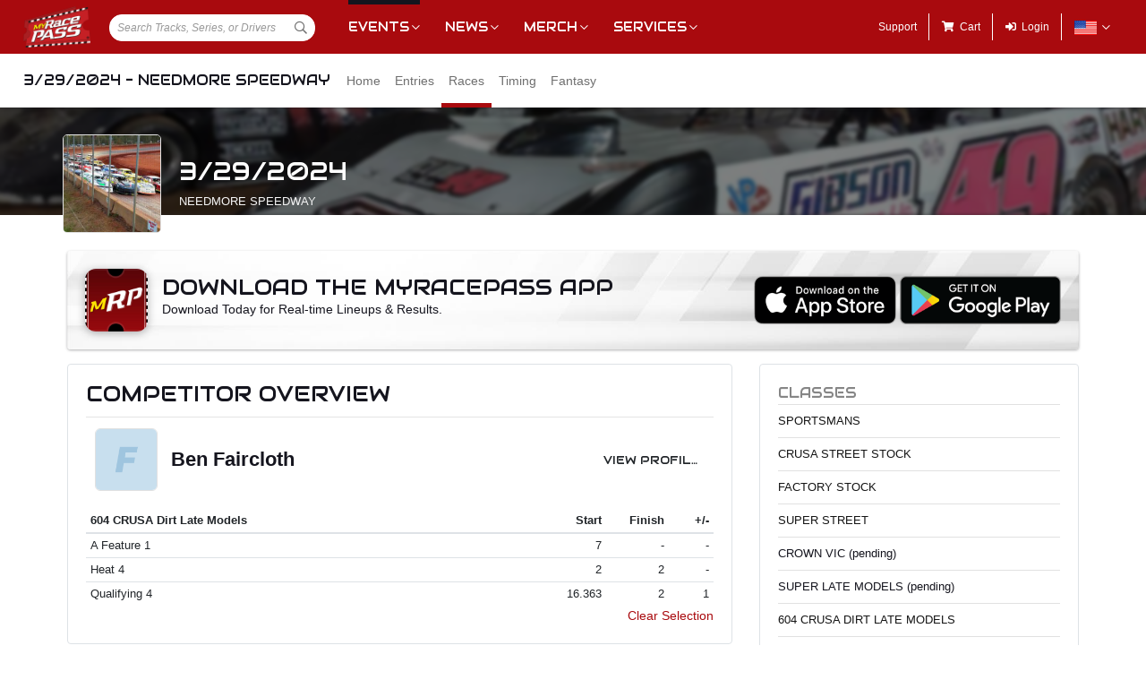

--- FILE ---
content_type: text/html; charset=utf-8
request_url: https://www.myracepass.com/events/491046/races?driverId=95915
body_size: 24300
content:


<!DOCTYPE html>

<html>
<head>
    


    <meta name="viewport" content="width=device-width, initial-scale=1" />
    <title>
3/29/2024 - Needmore Speedway on MyRacePass    </title>

    <script src="https://code.jquery.com/jquery-3.2.1.min.js" integrity="sha256-hwg4gsxgFZhOsEEamdOYGBf13FyQuiTwlAQgxVSNgt4=" crossorigin="anonymous"></script>
    <script src="https://cdnjs.cloudflare.com/ajax/libs/popper.js/1.14.7/umd/popper.min.js" integrity="sha384-UO2eT0CpHqdSJQ6hJty5KVphtPhzWj9WO1clHTMGa3JDZwrnQq4sF86dIHNDz0W1" crossorigin="anonymous"></script>

        <script type="text/javascript" src="https://s7.addthis.com/js/300/addthis_widget.js#pubid=ra-517804ba5eea584c"></script>

    <!--
        HACK: The oder of validation scripts is important for unobtrusive client validation. Be very carefull adding, deleting, or reordering these tags.
    -->
    <script src="//cdn.myracepass.com/v1/assets/dwracenet/js/unobtrusive/unobtrusive.js"></script>
    <script src="//cdn.myracepass.com/v1/assets/bundles/dwracenet/validation.bundle.js"></script>

    
    <script src="//cdn.myracepass.com/v1/assets/bootstrap-4.4.1-dist/js/bootstrap.min.js"></script>
    <script src="//cdn.myracepass.com/v1/javascript/v3/select2.full.min.js"></script>
    <script src="//cdn.myracepass.com/v1/siteresources/framework/js/moment.min.js"></script>
    <script src="//cdn.myracepass.com/v1/siteresources/framework/js/bootstrap-datetimepicker.js"></script>
    <script src="//cdn.myracepass.com/v1/assets/dwracenet/js/buttonloader/v2/buttonloader_v2.js"></script>
    <script src="//cdn.myracepass.com/v1/assets/dwracenet/js/countrystate/countrystatedropdownajax.js"></script>
    <script src="//cdn.myracepass.com/v1/assets/dwracenet/js/mrpradio/mrpradioclick.js"></script>
    <script src="//cdn.myracepass.com/v1/assets/blueimp-2.38.0/js/blueimp-gallery.min.js"></script>
    <script src="//cdn.myracepass.com/v1/siteresources/framework/js/components.js"></script>
    <script src="//cdn.myracepass.com/v1/siteresources/10016/mrp_scripts.js"></script>

        <link href="https://dy5vgx5yyjho5.cloudfront.net/v1/siteresources/10016/v3/favicon.ico" rel="shortcut icon" type="image-xicon">

        <meta property="og:image" content="https://cdn.myracepass.com/images/v2/appheader-Y5e9nLuQ2Z6cwFx811225.jpg">

        <meta property="og:title" content="3/29/2024 - Needmore Speedway on MyRacePass">

        <meta property="og:url" content="http://www.myracepass.com/events/491046/races?driverId=95915">

    <link href="//cdn.myracepass.com/v1/assets/bootstrap-4.4.1-dist/css/bootstrap.min.css" rel="stylesheet" />
    <link href="//cdn.myracepass.com/v1/css/v1/plugins/select2/select2.min.css" rel="stylesheet" />
    <link href="//cdn.myracepass.com/v1/siteresources/framework/css/bootstrap-datetimepicker.min.css" rel="stylesheet" />
    <link href="//cdn.myracepass.com/v1/assets/blueimp-2.38.0/css/blueimp-gallery.min.css" rel="stylesheet" />
    <link href="//cdn.myracepass.com/v1/siteresources/framework/css/components.css" rel="stylesheet" />
    <link href="//cdn.myracepass.com/v1/siteresources/10016/mrp_theme.css" rel="stylesheet" />
    <link href="//cdn.myracepass.com/v1/siteresources/10016/mrp_menus.css" rel="stylesheet" />

    <link href="//cdn.myracepass.com/v1/css/plugins/fontello/css/mrpicon.css" rel="stylesheet" />
    <link href="//cdn.myracepass.com/v1/assets/plugins/fontawesome-pro-5.13.0-web/css/all.min.css" rel="stylesheet" />

          

    
    
    

    
    <script type="text/javascript">if (typeof MRP === 'undefined') { MRP = {}; }
MRP.Url = {
GetStateByCountry: "/common/ajaxcontrol/getstatesbycountry"}</script>

        

<!-- Google tag (gtag.js) GA4STREAM --><script async src="https://www.googletagmanager.com/gtag/js?id=G-W8TM7C0Y1T"></script><script>window.dataLayer = window.dataLayer || [];function gtag(){dataLayer.push(arguments);}gtag('js', new Date());gtag('config', 'G-W8TM7C0Y1T');</script><!-- Facebook Pixel Code -->
<script type="text/javascript" async defer src="https://chloe.insightly.services/js/0MDU2Z.js"></script>

<script>
!function(f,b,e,v,n,t,s){if(f.fbq)return;n=f.fbq=function(){n.callMethod?
n.callMethod.apply(n,arguments):n.queue.push(arguments)};if(!f._fbq)f._fbq=n;
n.push=n;n.loaded=!0;n.version='2.0';n.queue=[];t=b.createElement(e);t.async=!0;
t.src=v;s=b.getElementsByTagName(e)[0];s.parentNode.insertBefore(t,s)}(window,
document,'script','https://connect.facebook.net/en_US/fbevents.js');
fbq('init', '242297712876372'); // Insert your pixel ID here.
fbq('track', 'PageView');
</script>
<noscript><img height="1" width="1" style="display:none"
src="https://www.facebook.com/tr?id=242297712876372&ev=PageView&noscript=1"
/></noscript>
<!-- DO NOT MODIFY -->
<!-- End Facebook Pixel Code -->

<script async='async' src='https://www.googletagservices.com/tag/js/gpt.js'></script>
<script>
	var googletag = googletag || {};
	googletag.cmd = googletag.cmd || [];
</script>

<script>
	googletag.cmd.push(function () {
	googletag.defineSlot('/74905792/MRP_UniversalHalfPage1', [300, 600], 'div-gpt-ad-1502068723221-0').addService(googletag.pubads());
	googletag.defineSlot('/74905792/MRP_UniversalHalfPage2', [300, 600], 'div-gpt-ad-1502068723221-1').addService(googletag.pubads());
	googletag.defineSlot('/74905792/MRP_UniversalLdrbrd1', [728, 90], 'div-gpt-ad-1502068723221-2-0').addService(googletag.pubads());
	googletag.defineSlot('/74905792/MRP_UniversalLdrbrd1', [728, 90], 'div-gpt-ad-1502068723221-2-1').addService(googletag.pubads());
	googletag.defineSlot('/74905792/MRP_UniversalLdrbrd1', [728, 90], 'div-gpt-ad-1502068723221-2-2').addService(googletag.pubads());
	googletag.defineSlot('/74905792/MRP_UniversalLdrbrd1', [728, 90], 'div-gpt-ad-1502068723221-2-3').addService(googletag.pubads());
	googletag.defineSlot('/74905792/MRP_UniversalLdrbrd1', [728, 90], 'div-gpt-ad-1502068723221-2-4').addService(googletag.pubads());
	googletag.defineSlot('/74905792/MRP_LrgMblBnr1', [320, 100], 'div-gpt-ad-1502122677268-0').addService(googletag.pubads());
	googletag.defineSlot('/74905792/MRP_LrgMblBnr2', [320, 100], 'div-gpt-ad-1502122746643-0').addService(googletag.pubads());
	googletag.defineSlot('/74905792/MRP_UniversalMedRec1', [300, 250], 'div-gpt-ad-1502068723221-5').addService(googletag.pubads());
	googletag.defineSlot('/74905792/MRP_UniversalSky', [120, 600], 'div-gpt-ad-1502068723221-6').addService(googletag.pubads());
	googletag.pubads().enableSingleRequest();
	googletag.enableServices();
	});
</script>


<!--<script type="text/javascript" src="//dy5vgx5yyjho5.cloudfront.net/v1/siteresources/10016/v3/digitalthrottle.js"></script>-->    


</head>



<body class="mrp-has-subNav mrp-has-header">
    




    <header id="mrp-header" class="d-print-none">
        





<nav id="mrp-mainNav">
    <ul id="mrp-menu1">
        <li id="logoNav">
            <a id="mrp-main-menu-icon" href="/" title="MyRacePass"><img src="//cdn.myracepass.com/v1/assets/dwracenet/imgs/mrplogo.png"></img></a>
        </li>
            <li id="searchNav">
                
                <select class="mrp-profile-search"></select>
            </li>
            <li id="mobileNav">
                <a href="#"><i class="fas fa-bars"></i><i class="fas fa-chevron-up"></i></a>
            </li>
    </ul>
        <ul id="mrp-menu2" class="mrp-dropdown-main">
            <li id="eventsNav" class="mrp-dropdown active">
                <a href="javascript:void(0);" title="Racing Events">Events</a>
                <ul>
                    <li class="active mrp-dropdown-icon"><a href="/events/today"><i aria-hidden="true" class="mrpicon mrpicon-event"></i>Browse by Date</a></li>
                    <li class="active mrp-dropdown-icon"><a href="/events/tickets"><i aria-hidden="true" class="mrpicon mrpicon-tickets"></i>Find Tickets</a></li>
                    <li class="active mrp-dropdown-icon"><a href="/events/watch"><i aria-hidden="true" class="mrpicon mrpicon-watch-guide"></i>Watch Guide</a></li>
                </ul>
            </li>

            <li id="newsNav" class="mrp-dropdown">
                <a href="javascript:void(0);" title="Racing News">News</a>
                <ul>
                    <li class="mrp-dropdown-icon"><a href="/latest-news/"><i aria-hidden="true" class="mrpicon mrpicon-news"></i> All News</a></li>
                    <li class="mrp-dropdown-icon"><a href="/latest-news?typeId=900"><i aria-hidden="true" class="mrpicon mrpicon-gears"></i> Tech Tips</a></li>
                    <li class="mrp-dropdown-list d-none d-md-inline-block">
                        <h2>News By Category</h2>
                        <ul>
                            <li><a href="/latest-news?typeId=1000">Winged Sprints</a></li>
                            <li><a href="/latest-news?typeId=1001">Non-Winged Sprints</a></li>
                            <li><a href="/latest-news?typeId=1005">Late Models</a></li>
                            <li><a href="/latest-news?typeId=1012">Drag Racing</a></li>
                        </ul>
                        <ul>
                            <li><a href="/latest-news?typeId=1003">Modifieds</a></li>
                            <li><a href="/latest-news?typeId=1004">Stock Cars</a></li>
                            <li><a href="/latest-news?typeId=1006">Micro Sprints</a></li>
                        </ul>
                        <ul>
                            <li><a href="/latest-news?typeId=1010">Midgets</a></li>
                            <li><a href="/latest-news?typeId=1020">Quarter Midgets</a></li>
                            <li><a href="/latest-news?typeId=1008">Legends</a></li>
                        </ul>
                        <ul>
                            <li><a href="/latest-news?typeId=1007">Bandoleros</a></li>
                            <li><a href="/latest-news?typeId=1017">Dirt Karting</a></li>
                            <li><a href="/latest-news?typeId=1031">Front Wheel Drive</a></li>
                        </ul>
                    </li>
                </ul>
            </li>

            <li id="merchNav" class="mrp-dropdown">
                <a href="javascript:void(0);" title="Racing Shirts">Merch</a>
                <ul>
                    <li class="mrp-dropdown-icon"><a href="/marketplace/"><i aria-hidden="true" class="mrpicon mrpicon-apparel"></i> Shop Apparel</a></li>
                    <li class="mrp-dropdown-icon"><a href="/marketplace/"><i aria-hidden="true" class="mrpicon mrpicon-search"></i> Browse Stores</a></li>
                    <li class="mrp-dropdown-list">
                        <h2>Shop By Category</h2>
                        <ul>
                            <li><a href="/marketplace/?categoryId=18200">MyRacePass Apparel</a></li>
                            <li><a href="/marketplace/?categoryId=10938">Novelty Apparel</a></li>
                            <li><a href="/marketplace/?categoryId=10936">Business Apparel</a></li>
                            <li><a href="/marketplace/?categoryId=13670">Women's Apparel</a></li>
                        </ul>
                        <ul>
                            <li><a href="/marketplace/?categoryId=18604">Sprint Car Apparel</a></li>
                            <li><a href="/marketplace/?categoryId=18814">Late Model Apparel</a></li>
                            <li><a href="/marketplace/?categoryId=18816">Dirt Modified Apparel</a></li>
                        </ul>
                        <ul>
                            <li><a href="/marketplace/?categoryId=12384">Series Apparel</a></li>
                            <li><a href="/marketplace/?categoryId=10934">Track Apparel</a></li>
                            <li><a href="/marketplace/?categoryId=15760">WISSOTA Apparel</a></li>
                        </ul>
                    </li>
                </ul>
            </li>
            <li id="productsNav" class="mrp-dropdown">
                <a href="javascript:void(0);" title="MyRacePass Products and Services">Services</a>
                <ul>
                    <li class="mrp-dropdown-icon"><a href="/experience"><i aria-hidden="true" class="mrpicon mrpicon-experience"></i>MRP Experience</a></li>
                    <li class="mrp-dropdown-icon"><a href="/experience/app"><i aria-hidden="true" class="mrpicon mrpicon-mrpapp"></i>MyRacePass App</a></li>
                    <li class="mrp-dropdown-icon"><a href="/experience/drivers"><i aria-hidden="true" class="mrpicon mrpicon-drivers"></i>Drivers</a></li>
                    <li class="mrp-dropdown-icon"><a href="/experience/promoters"><i aria-hidden="true" class="mrpicon mrpicon-tracks"></i>Promoters Scorers</a></li>
                    <li class="mrp-dropdown-icon"><a href="/experience/businesses"><i aria-hidden="true" class="mrpicon mrpicon-businesses"></i>Businesses</a></li>
                    <li class="mrp-dropdown-list">
                        <ul>
                            <li><a href="/apparel">Dropship Apparel</a></li>
                            <li><a href="/gallery">Sample Work</a></li>
                            <li><a href="/developers">Developers</a></li>
                            <li><a href="/shopping">All Products</a></li>
                        </ul>
                    </li>
                </ul>
            </li>
        </ul>
    <ul id="mrp-menu3" class="mrp-dropdown-main">
        <li id="supportNav">
            <a href="/support" title="MyRacePass Support">Support</a>
        </li>
        <li id="cartNav">
            <a href="/market/cart"><i aria-hidden="true" class="fas fa-shopping-cart"></i><span>Cart</span></a>
            </li>
                <li id="loginNav">
                    <a href="/users/account/login?eventId=491046&amp;returnUrl=%2Fevents%2F491046%2Fraces%3FdriverId%3D95915">
                        <i aria-hidden="true" class="fas fa-sign-in-alt"></i><span>Login</span>
                    </a>
                </li>
                            <li id="localeNav" class="mrp-dropdown">
                    <a href="javascript:void(0);" title="Change Language">
                        <img src="//cdn.myracepass.com/v1/siteresources/framework/img/flags/flag-usa.png" style="max-width: 25px;"></img>
                    </a>
                    <ul>
                            <li style="display: flex; flex-direction: row; justify-content: center; align-items: center; margin-top: 10px; margin-bottom: 10px; list-style: none; max-width: 500px;">
                                <h5 style="font-size: 13px;">
                                    Login to change your language preferences.
                                </h5>
                            </li>
                            <li id="loginNav" style="margin-bottom: 20px">
                                <a href="/users/account/login?eventId=491046&amp;returnUrl=%2Fevents%2F491046%2Fraces%3FdriverId%3D95915">
                                    <button class="btn btn-success btn-block" form="mainForm" type="submit">Login</button>
                                </a>
                            </li>
                    </ul>
                </li>

        </ul>

    </nav>





<nav id="mrp-subNav">
    <ul id="mrp-subMenu1">
        <li>
            <h4>
                <a href="javascript:void(0);">
                    3/29/2024 - Needmore Speedway


                </a>
            </h4>
        </li>
    </ul>
        <ul id="mrp-subMenu2" class="mrp-menu-items mrp-scroll-menu ">
<li>                            <a class="truncate" href="/events/491046">
                                Home
                            </a>
</li><li>                            <a class="truncate" href="/events/491046/entries">
                                Entries
                            </a>
</li><li class="active">                            <a class="truncate" href="/events/491046/races">
                                Races
                            </a>
</li><li>                            <a class="truncate" href="/events/491046/timing">
                                Timing
                            </a>
</li><li>                            <a class="truncate" href="/events/491046/fantasy">
                                Fantasy
                            </a>
</li>
        </ul>
</nav>
    </header>

<main>
    




    <header id="mrp-profile-header">
            <div id="mrp-profile-header-image-wrap" class="d-print-none">
                <img src="https://cdn.myracepass.com/images/v2/header-Y5e9nLuQ2Z6cwFx811225.jpg" alt="3/29/2024 - Needmore Speedway">
            </div>

        <section>
            <img src="https://cdn.myracepass.com/images/v2/profile-bB78tFN9u6x811221.jpg" alt="3/29/2024 - Needmore Speedway">

            <h2>
                3/29/2024

                    <br />
                    <small>
                            <a href="/tracks/3463">
                                Needmore Speedway
                            </a>
                    </small>

            </h2>
        </section>
    </header>




<section class="container" id="mrp-page-content">
    

    
    <div class="mrp-rounded-4 mrp-shadow mrp-container d-none d-lg-block mb-3 text-center mrp-getapp-bg d-print-none"><div class="row align-middle"><div class="d-md-block col-md-8 d-sm-block col-sm-12 text-left"><img alt="Download The MyRacePass App" class="mrp-rounded-12 mrp-shadow-lg mr-3 float-left" src="//cdn.myracepass.com/v1/siteresources/framework/img/appicon.jpg" style="width:70px; height:70px;"></img>            <div class="d-inline">
                <h2 class="mt-2 mb-0">Download The MyRacePass App</h2>
                <p class="mb-2">Download Today for Real-time Lineups &amp; Results.</p>
            </div>
</div><div class="d-md-block col-md-4 d-sm-block col-sm-12 text-right align-self-center">            <div class="d-flex justify-content-end">
                <a href="https://itunes.apple.com/us/app/myracepass/id1177609994?mt=8&at=10l6Xd&ct=j6277be7yl00xkod01g9a" target="_blank" class="mr-1">
                    <img alt="Get MyRacePass on the App Store" class="mw-100" src="//cdn.myracepass.com/v1/siteresources/framework/img/badge-appstore.png"></img>
                </a>
                <a href='https://play.google.com/store/apps/details?id=com.myracepass.myracepass&utm_source=appPage&pcampaignid=MKT-Other-global-all-co-prtnr-py-PartBadge-Mar2515-1' target='_blank'>
                    <img alt="Get MyRacePass on Google Play" class="mw-100" src="//cdn.myracepass.com/v1/siteresources/framework/img/badge-googleplay.png"></img>
                </a>
            </div>
</div></div></div>

    
    <div class="mrp-rounded-4 mrp-shadow mrp-container d-lg-none mb-3 text-center mrp-getapp-bg d-print-none"><div class="row"><div class="d-md-block col-md-12 d-sm-block col-sm-12 text-center"><img alt="Download The MyRacePass App" class="mrp-rounded-12 mrp-shadow-lg mb-2" src="//cdn.myracepass.com/v1/siteresources/framework/img/appicon.jpg" style="max-width:80px;"></img><h2 style="width:270px; margin:0 auto;">Download The MyRacePass App</h2>            <p class="mb-2">Download Today for Real-time Lineups &amp; Results.</p>
            <div class="d-flex justify-content-center">
                <a href="https://itunes.apple.com/us/app/myracepass/id1177609994?mt=8&at=10l6Xd&ct=j6277be7yl00xkod01g9a" target="_blank" class="mr-1">
                    <img alt="Get MyRacePass on the App Store" src="//cdn.myracepass.com/v1/siteresources/framework/img/badge-appstore.png" style="max-width:120px;"></img>
                </a>
                <a href='https://play.google.com/store/apps/details?id=com.myracepass.myracepass&utm_source=appPage&pcampaignid=MKT-Other-global-all-co-prtnr-py-PartBadge-Mar2515-1' target='_blank'>
                    <img alt="Get MyRacePass on Google Play" src="//cdn.myracepass.com/v1/siteresources/framework/img/badge-googleplay.png" style="max-width:135px;"></img>
                </a>
            </div>
</div></div></div>

<div class="row"><div class="d-lg-block col-lg-8 d-md-block col-md-12 d-sm-block col-sm-12 d-block col-12">






<section><div class="mrp-rounded-4 border mrp-container"><h2>Competitor Overview</h2>            <hr />
<div class="mrp-rowCardWrap border-bottom-0"><div class="mrp-rowCard"><div class="mrp-rowCardImage"><img alt="Ben Faircloth" src="//cdn.myracepass.com/v1/images/placeholders/f_placeholder.png"></img></div><div class="mrp-truncate mrp-rowCardInfo"><h3>Ben Faircloth</h3></div></div><div class="mrp-rowCardAction"><a class="btn d-print-none" href="/drivers/95915">View Profile</a></div></div>                    <table class="table table-hover table-sm mb-0">
                        <thead>
                            <tr>
                                <th class="border-top-0">
                                    604 CRUSA Dirt Late Models
                                </th>
                                <th style="width:70px;" class="text-right border-top-0">
                                    Start
                                </th>
                                <th style="width:70px;" class="text-right border-top-0">
                                    Finish
                                </th>
                                <th style="width:50px;" class="text-right border-top-0 d-none d-sm-table-cell">
                                    +/-
                                </th>
                            </tr>
                        </thead>
                        <tbody>
                                <tr>
                                    <td>
                                        A Feature 1
                                    </td>
                                    <td class="text-right">
7                                    </td>
                                    <td class="text-right">
                                        -
                                    </td>
                                    <td class="text-right d-none d-sm-table-cell">
                                        -
                                    </td>
                                </tr>
                                <tr>
                                    <td>
                                        Heat 4
                                    </td>
                                    <td class="text-right">
2                                    </td>
                                    <td class="text-right">
                                        2
                                    </td>
                                    <td class="text-right d-none d-sm-table-cell">
                                        -
                                    </td>
                                </tr>
                                <tr>
                                    <td>
                                        Qualifying 4
                                    </td>
                                    <td class="text-right">
16.363                                    </td>
                                    <td class="text-right">
                                        2
                                    </td>
                                    <td class="text-right d-none d-sm-table-cell">
                                        1
                                    </td>
                                </tr>
                        </tbody>
                    </table>
                <p class="text-right d-print-none">
                    <a href="/events/491046/races">
                        Clear Selection
                    </a>

                </p>
</div></section>
<section><header class="mrp-heading clearfix sticky-top" id="class565779-2"><span class="float-right ml-2">10 Laps</span><h2>Sportsmans<small>Heat 1</small></h2></header>                        <table class="table table-hover table-sm">
                            <thead class="stick-top">
                                <tr>
                                    <th style="width:55px;" class="border-top-0">Finish</th>
                                    <th style="width:55px;" class="border-top-0">Start</th>
                                    <th style="width:40px;" class="text-right border-top-0">#</th>

                                    <th class="border-top-0" colspan="2">Competitor</th>

                                    <th class="border-top-0 d-none d-sm-table-cell">Hometown</th>

                                        <th class="border-top-0 text-right">+/-</th>
                                    <th class="border-top-0 pl-0 pr-0 d-none d-sm-table-cell d-print-none"></th>
                                </tr>
                            </thead>
                            <tbody>

                                    <tr class="">
                                        <td>
                                            1
                                        </td>
                                        <td>
                                            1
                                        </td>
                                        <td class="text-right">
                                            5
                                        </td>
                                        <td style="width:35px;" class="pr-0">
<a href="/drivers/54253"><img alt="Mark Whitener" class="mrp-rounded-4 mw-100" src="https://cdn.myracepass.com/images/v2/mini-wL3X8kfS96tx566100.jpg"></img></a>                                        </td>
                                        <td class="pl-2">
                                                <a href="/drivers/54253">
                                                    Mark Whitener
                                                </a>
                                                <small class="d-sm-none d-block">
                                                    Middleburg, FL
                                                </small>
                                        </td>
                                        <td class="d-none d-sm-table-cell">
                                            Middleburg, FL
                                        </td>

                                            <td class="text-right">
                                                -
                                            </td>
                                        <td class="text-right d-none d-sm-table-cell d-print-none">
                                                <a href="/events/491046/races?driverId=54253">
                                                    <i aria-hidden="true" class="fas fa-highlighter   text-muted" data-container="body" data-toggle="tooltip" title="Click to highlight this competitor"></i>
                                                </a>

                                        </td>
                                    </tr>
                                    <tr class="">
                                        <td>
                                            2
                                        </td>
                                        <td>
                                            2
                                        </td>
                                        <td class="text-right">
                                            16
                                        </td>
                                        <td style="width:35px;" class="pr-0">
<a href="/drivers/218623"><img alt="Blake Craft" class="mrp-rounded-4 mw-100" src="//cdn.myracepass.com/v1/images/placeholders/c_placeholder.png"></img></a>                                        </td>
                                        <td class="pl-2">
                                                <a href="/drivers/218623">
                                                    Blake Craft
                                                </a>
                                                <small class="d-sm-none d-block">
                                                    Clayton, GA
                                                </small>
                                        </td>
                                        <td class="d-none d-sm-table-cell">
                                            Clayton, GA
                                        </td>

                                            <td class="text-right">
                                                -
                                            </td>
                                        <td class="text-right d-none d-sm-table-cell d-print-none">
                                                <a href="/events/491046/races?driverId=218623">
                                                    <i aria-hidden="true" class="fas fa-highlighter   text-muted" data-container="body" data-toggle="tooltip" title="Click to highlight this competitor"></i>
                                                </a>

                                        </td>
                                    </tr>
                                    <tr class="">
                                        <td>
                                            3
                                        </td>
                                        <td>
                                            3
                                        </td>
                                        <td class="text-right">
                                            18B
                                        </td>
                                        <td style="width:35px;" class="pr-0">
<a href="/drivers/149609"><img alt="Mark Fleischer" class="mrp-rounded-4 mw-100" src="//cdn.myracepass.com/v1/images/placeholders/f_placeholder.png"></img></a>                                        </td>
                                        <td class="pl-2">
                                                <a href="/drivers/149609">
                                                    Mark Fleischer
                                                </a>
                                                <small class="d-sm-none d-block">
                                                    Yulee, FL
                                                </small>
                                        </td>
                                        <td class="d-none d-sm-table-cell">
                                            Yulee, FL
                                        </td>

                                            <td class="text-right">
                                                -
                                            </td>
                                        <td class="text-right d-none d-sm-table-cell d-print-none">
                                                <a href="/events/491046/races?driverId=149609">
                                                    <i aria-hidden="true" class="fas fa-highlighter   text-muted" data-container="body" data-toggle="tooltip" title="Click to highlight this competitor"></i>
                                                </a>

                                        </td>
                                    </tr>
                                    <tr class="">
                                        <td>
                                            4
                                        </td>
                                        <td>
                                            5
                                        </td>
                                        <td class="text-right">
                                            C11
                                        </td>
                                        <td style="width:35px;" class="pr-0">
<a href="/drivers/113059"><img alt="Cody Courtney" class="mrp-rounded-4 mw-100" src="//cdn.myracepass.com/v1/images/placeholders/c_placeholder.png"></img></a>                                        </td>
                                        <td class="pl-2">
                                                <a href="/drivers/113059">
                                                    Cody Courtney
                                                </a>
                                                <small class="d-sm-none d-block">
                                                    Knoxville, TN
                                                </small>
                                        </td>
                                        <td class="d-none d-sm-table-cell">
                                            Knoxville, TN
                                        </td>

                                            <td class="text-right">
                                                1
                                            </td>
                                        <td class="text-right d-none d-sm-table-cell d-print-none">
                                                <a href="/events/491046/races?driverId=113059">
                                                    <i aria-hidden="true" class="fas fa-highlighter   text-muted" data-container="body" data-toggle="tooltip" title="Click to highlight this competitor"></i>
                                                </a>

                                        </td>
                                    </tr>
                                    <tr class="">
                                        <td>
                                            5
                                        </td>
                                        <td>
                                            4
                                        </td>
                                        <td class="text-right">
                                            99
                                        </td>
                                        <td style="width:35px;" class="pr-0">
<a href="/drivers/129461"><img alt="Rucker Orr" class="mrp-rounded-4 mw-100" src="//cdn.myracepass.com/v1/images/placeholders/o_placeholder.png"></img></a>                                        </td>
                                        <td class="pl-2">
                                                <a href="/drivers/129461">
                                                    Rucker Orr
                                                </a>
                                                <small class="d-sm-none d-block">
                                                    Newnan, GA
                                                </small>
                                        </td>
                                        <td class="d-none d-sm-table-cell">
                                            Newnan, GA
                                        </td>

                                            <td class="text-right">
                                                -1
                                            </td>
                                        <td class="text-right d-none d-sm-table-cell d-print-none">
                                                <a href="/events/491046/races?driverId=129461">
                                                    <i aria-hidden="true" class="fas fa-highlighter   text-muted" data-container="body" data-toggle="tooltip" title="Click to highlight this competitor"></i>
                                                </a>

                                        </td>
                                    </tr>
                                    <tr class="">
                                        <td>
                                            6
                                        </td>
                                        <td>
                                            7
                                        </td>
                                        <td class="text-right">
                                            26
                                        </td>
                                        <td style="width:35px;" class="pr-0">
<a href="/drivers/129714"><img alt="Adam Bedenbaugh" class="mrp-rounded-4 mw-100" src="//cdn.myracepass.com/v1/images/placeholders/b_placeholder.png"></img></a>                                        </td>
                                        <td class="pl-2">
                                                <a href="/drivers/129714">
                                                    Adam Bedenbaugh
                                                </a>
                                                <small class="d-sm-none d-block">
                                                    Lake City, FL
                                                </small>
                                        </td>
                                        <td class="d-none d-sm-table-cell">
                                            Lake City, FL
                                        </td>

                                            <td class="text-right">
                                                1
                                            </td>
                                        <td class="text-right d-none d-sm-table-cell d-print-none">
                                                <a href="/events/491046/races?driverId=129714">
                                                    <i aria-hidden="true" class="fas fa-highlighter   text-muted" data-container="body" data-toggle="tooltip" title="Click to highlight this competitor"></i>
                                                </a>

                                        </td>
                                    </tr>
                                    <tr class="">
                                        <td>
                                            7
                                        </td>
                                        <td>
                                            6
                                        </td>
                                        <td class="text-right">
                                            721
                                        </td>
                                        <td style="width:35px;" class="pr-0">
<a href="/drivers/51772"><img alt="Ivedent Lloyd" class="mrp-rounded-4 mw-100" src="//cdn.myracepass.com/v1/images/placeholders/l_placeholder.png"></img></a>                                        </td>
                                        <td class="pl-2">
                                                <a href="/drivers/51772">
                                                    Ivedent Lloyd
                                                </a>
                                                <small class="d-sm-none d-block">
                                                    Ocala, FL
                                                </small>
                                        </td>
                                        <td class="d-none d-sm-table-cell">
                                            Ocala, FL
                                        </td>

                                            <td class="text-right">
                                                -1
                                            </td>
                                        <td class="text-right d-none d-sm-table-cell d-print-none">
                                                <a href="/events/491046/races?driverId=51772">
                                                    <i aria-hidden="true" class="fas fa-highlighter   text-muted" data-container="body" data-toggle="tooltip" title="Click to highlight this competitor"></i>
                                                </a>

                                        </td>
                                    </tr>
                                    <tr class="">
                                        <td>
                                            8
                                        </td>
                                        <td>
                                            8
                                        </td>
                                        <td class="text-right">
                                            12
                                        </td>
                                        <td style="width:35px;" class="pr-0">
<a href="/drivers/130912"><img alt="Johnny Collins" class="mrp-rounded-4 mw-100" src="//cdn.myracepass.com/v1/images/placeholders/c_placeholder.png"></img></a>                                        </td>
                                        <td class="pl-2">
                                                <a href="/drivers/130912">
                                                    Johnny Collins
                                                </a>
                                                <small class="d-sm-none d-block">
                                                    Jacksonville, FL
                                                </small>
                                        </td>
                                        <td class="d-none d-sm-table-cell">
                                            Jacksonville, FL
                                        </td>

                                            <td class="text-right">
                                                -
                                            </td>
                                        <td class="text-right d-none d-sm-table-cell d-print-none">
                                                <a href="/events/491046/races?driverId=130912">
                                                    <i aria-hidden="true" class="fas fa-highlighter   text-muted" data-container="body" data-toggle="tooltip" title="Click to highlight this competitor"></i>
                                                </a>

                                        </td>
                                    </tr>
                                    <tr class="">
                                        <td>
                                            DNS
                                        </td>
                                        <td>
                                            9
                                        </td>
                                        <td class="text-right">
                                            23
                                        </td>
                                        <td style="width:35px;" class="pr-0">
<a href="/drivers/182685"><img alt="Blake Mosely" class="mrp-rounded-4 mw-100" src="//cdn.myracepass.com/v1/images/placeholders/m_placeholder.png"></img></a>                                        </td>
                                        <td class="pl-2">
                                                <a href="/drivers/182685">
                                                    Blake Mosely
                                                </a>
                                                <small class="d-sm-none d-block">
                                                    Jesup, GA
                                                </small>
                                        </td>
                                        <td class="d-none d-sm-table-cell">
                                            Jesup, GA
                                        </td>

                                            <td class="text-right">
                                                -
                                            </td>
                                        <td class="text-right d-none d-sm-table-cell d-print-none">
                                                <a href="/events/491046/races?driverId=182685">
                                                    <i aria-hidden="true" class="fas fa-highlighter   text-muted" data-container="body" data-toggle="tooltip" title="Click to highlight this competitor"></i>
                                                </a>

                                        </td>
                                    </tr>

                                    <tr>
                                        <td colspan="8" class="text-center text-muted">
                                            All transfer
                                        </td>
                                    </tr>

                            </tbody>
                        </table>
</section><section><header class="mrp-heading clearfix sticky-top" id="class565779-3"><span class="float-right ml-2">10 Laps</span><h2>Sportsmans<small>Heat 2</small></h2></header>                        <table class="table table-hover table-sm">
                            <thead class="stick-top">
                                <tr>
                                    <th style="width:55px;" class="border-top-0">Finish</th>
                                    <th style="width:55px;" class="border-top-0">Start</th>
                                    <th style="width:40px;" class="text-right border-top-0">#</th>

                                    <th class="border-top-0" colspan="2">Competitor</th>

                                    <th class="border-top-0 d-none d-sm-table-cell">Hometown</th>

                                        <th class="border-top-0 text-right">+/-</th>
                                    <th class="border-top-0 pl-0 pr-0 d-none d-sm-table-cell d-print-none"></th>
                                </tr>
                            </thead>
                            <tbody>

                                    <tr class="">
                                        <td>
                                            1
                                        </td>
                                        <td>
                                            1
                                        </td>
                                        <td class="text-right">
                                            515
                                        </td>
                                        <td style="width:35px;" class="pr-0">
<a href="/drivers/131066"><img alt="Bubba Roling" class="mrp-rounded-4 mw-100" src="https://cdn.myracepass.com/images/v2/mini-O7mvP6I4e2zx997826.jpg"></img></a>                                        </td>
                                        <td class="pl-2">
                                                <a href="/drivers/131066">
                                                    Bubba Roling
                                                </a>
                                                <small class="d-sm-none d-block">
                                                    Clay Hill, FL
                                                </small>
                                        </td>
                                        <td class="d-none d-sm-table-cell">
                                            Clay Hill, FL
                                        </td>

                                            <td class="text-right">
                                                -
                                            </td>
                                        <td class="text-right d-none d-sm-table-cell d-print-none">
                                                <a href="/events/491046/races?driverId=131066">
                                                    <i aria-hidden="true" class="fas fa-highlighter   text-muted" data-container="body" data-toggle="tooltip" title="Click to highlight this competitor"></i>
                                                </a>

                                        </td>
                                    </tr>
                                    <tr class="">
                                        <td>
                                            2
                                        </td>
                                        <td>
                                            3
                                        </td>
                                        <td class="text-right">
                                            92
                                        </td>
                                        <td style="width:35px;" class="pr-0">
<a href="/drivers/129465"><img alt="Joseph Brown" class="mrp-rounded-4 mw-100" src="https://cdn.myracepass.com/images/v2/mini-dC3P5puN4K7e9x981864.jpg"></img></a>                                        </td>
                                        <td class="pl-2">
                                                <a href="/drivers/129465">
                                                    Joseph Brown
                                                </a>
                                                <small class="d-sm-none d-block">
                                                    Pine Mountain Valley, GA
                                                </small>
                                        </td>
                                        <td class="d-none d-sm-table-cell">
                                            Pine Mountain Valley, GA
                                        </td>

                                            <td class="text-right">
                                                1
                                            </td>
                                        <td class="text-right d-none d-sm-table-cell d-print-none">
                                                <a href="/events/491046/races?driverId=129465">
                                                    <i aria-hidden="true" class="fas fa-highlighter   text-muted" data-container="body" data-toggle="tooltip" title="Click to highlight this competitor"></i>
                                                </a>

                                        </td>
                                    </tr>
                                    <tr class="">
                                        <td>
                                            3
                                        </td>
                                        <td>
                                            2
                                        </td>
                                        <td class="text-right">
                                            71R
                                        </td>
                                        <td style="width:35px;" class="pr-0">
<a href="/drivers/59883"><img alt="Jim Rogers" class="mrp-rounded-4 mw-100" src="https://cdn.myracepass.com/images/v3/mini-dT2R6c4oMmZ73kx906819.jpg"></img></a>                                        </td>
                                        <td class="pl-2">
                                                <a href="/drivers/59883">
                                                    Jim Rogers
                                                </a>
                                                <small class="d-sm-none d-block">
                                                    Statesboro, GA
                                                </small>
                                        </td>
                                        <td class="d-none d-sm-table-cell">
                                            Statesboro, GA
                                        </td>

                                            <td class="text-right">
                                                -1
                                            </td>
                                        <td class="text-right d-none d-sm-table-cell d-print-none">
                                                <a href="/events/491046/races?driverId=59883">
                                                    <i aria-hidden="true" class="fas fa-highlighter   text-muted" data-container="body" data-toggle="tooltip" title="Click to highlight this competitor"></i>
                                                </a>

                                        </td>
                                    </tr>
                                    <tr class="">
                                        <td>
                                            4
                                        </td>
                                        <td>
                                            5
                                        </td>
                                        <td class="text-right">
                                            44
                                        </td>
                                        <td style="width:35px;" class="pr-0">
<a href="/drivers/223495"><img alt="Travis Carter" class="mrp-rounded-4 mw-100" src="//cdn.myracepass.com/v1/images/placeholders/c_placeholder.png"></img></a>                                        </td>
                                        <td class="pl-2">
                                                <a href="/drivers/223495">
                                                    Travis Carter
                                                </a>
                                                <small class="d-sm-none d-block">
                                                    Valdosta, GA
                                                </small>
                                        </td>
                                        <td class="d-none d-sm-table-cell">
                                            Valdosta, GA
                                        </td>

                                            <td class="text-right">
                                                1
                                            </td>
                                        <td class="text-right d-none d-sm-table-cell d-print-none">
                                                <a href="/events/491046/races?driverId=223495">
                                                    <i aria-hidden="true" class="fas fa-highlighter   text-muted" data-container="body" data-toggle="tooltip" title="Click to highlight this competitor"></i>
                                                </a>

                                        </td>
                                    </tr>
                                    <tr class="">
                                        <td>
                                            5
                                        </td>
                                        <td>
                                            6
                                        </td>
                                        <td class="text-right">
                                            J5
                                        </td>
                                        <td style="width:35px;" class="pr-0">
<a href="/drivers/129706"><img alt="Garrett Bullington" class="mrp-rounded-4 mw-100" src="//cdn.myracepass.com/v1/images/placeholders/b_placeholder.png"></img></a>                                        </td>
                                        <td class="pl-2">
                                                <a href="/drivers/129706">
                                                    Garrett Bullington
                                                </a>
                                                <small class="d-sm-none d-block">
                                                    Moultrie, GA
                                                </small>
                                        </td>
                                        <td class="d-none d-sm-table-cell">
                                            Moultrie, GA
                                        </td>

                                            <td class="text-right">
                                                1
                                            </td>
                                        <td class="text-right d-none d-sm-table-cell d-print-none">
                                                <a href="/events/491046/races?driverId=129706">
                                                    <i aria-hidden="true" class="fas fa-highlighter   text-muted" data-container="body" data-toggle="tooltip" title="Click to highlight this competitor"></i>
                                                </a>

                                        </td>
                                    </tr>
                                    <tr class="">
                                        <td>
                                            6
                                        </td>
                                        <td>
                                            4
                                        </td>
                                        <td class="text-right">
                                            12J
                                        </td>
                                        <td style="width:35px;" class="pr-0">
<a href="/drivers/131580"><img alt="Scott Johnson" class="mrp-rounded-4 mw-100" src="https://cdn.myracepass.com/images/v3/mini-O8n6cCY7bfK4Q9x875850.jpg"></img></a>                                        </td>
                                        <td class="pl-2">
                                                <a href="/drivers/131580">
                                                    Scott Johnson
                                                </a>
                                                <small class="d-sm-none d-block">
                                                    Waycross, GA
                                                </small>
                                        </td>
                                        <td class="d-none d-sm-table-cell">
                                            Waycross, GA
                                        </td>

                                            <td class="text-right">
                                                -2
                                            </td>
                                        <td class="text-right d-none d-sm-table-cell d-print-none">
                                                <a href="/events/491046/races?driverId=131580">
                                                    <i aria-hidden="true" class="fas fa-highlighter   text-muted" data-container="body" data-toggle="tooltip" title="Click to highlight this competitor"></i>
                                                </a>

                                        </td>
                                    </tr>
                                    <tr class="">
                                        <td>
                                            7
                                        </td>
                                        <td>
                                            7
                                        </td>
                                        <td class="text-right">
                                            J3
                                        </td>
                                        <td style="width:35px;" class="pr-0">
<a href="/drivers/171938"><img alt="Paul Jorgensen" class="mrp-rounded-4 mw-100" src="//cdn.myracepass.com/v1/images/placeholders/j_placeholder.png"></img></a>                                        </td>
                                        <td class="pl-2">
                                                <a href="/drivers/171938">
                                                    Paul Jorgensen
                                                </a>
                                                <small class="d-sm-none d-block">
                                                    Waycross, GA
                                                </small>
                                        </td>
                                        <td class="d-none d-sm-table-cell">
                                            Waycross, GA
                                        </td>

                                            <td class="text-right">
                                                -
                                            </td>
                                        <td class="text-right d-none d-sm-table-cell d-print-none">
                                                <a href="/events/491046/races?driverId=171938">
                                                    <i aria-hidden="true" class="fas fa-highlighter   text-muted" data-container="body" data-toggle="tooltip" title="Click to highlight this competitor"></i>
                                                </a>

                                        </td>
                                    </tr>
                                    <tr class="">
                                        <td>
                                            8
                                        </td>
                                        <td>
                                            8
                                        </td>
                                        <td class="text-right">
                                            TJ3
                                        </td>
                                        <td style="width:35px;" class="pr-0">
<a href="/drivers/177736"><img alt="Tracy Jorgensen" class="mrp-rounded-4 mw-100" src="https://cdn.myracepass.com/images/v3/mini-I8q2yTpC6Z3c4x890506.jpg"></img></a>                                        </td>
                                        <td class="pl-2">
                                                <a href="/drivers/177736">
                                                    Tracy Jorgensen
                                                </a>
                                                <small class="d-sm-none d-block">
                                                    Blackshear, GA
                                                </small>
                                        </td>
                                        <td class="d-none d-sm-table-cell">
                                            Blackshear, GA
                                        </td>

                                            <td class="text-right">
                                                -
                                            </td>
                                        <td class="text-right d-none d-sm-table-cell d-print-none">
                                                <a href="/events/491046/races?driverId=177736">
                                                    <i aria-hidden="true" class="fas fa-highlighter   text-muted" data-container="body" data-toggle="tooltip" title="Click to highlight this competitor"></i>
                                                </a>

                                        </td>
                                    </tr>

                                    <tr>
                                        <td colspan="8" class="text-center text-muted">
                                            All transfer
                                        </td>
                                    </tr>

                            </tbody>
                        </table>
</section><section><header class="mrp-heading clearfix sticky-top" id="class565779-4"><span class="float-right ml-2">0 Laps</span><h2>Sportsmans<small>Qualifying 1</small></h2></header>                        <table class="table table-hover table-sm">
                            <thead class="stick-top">
                                <tr>
                                    <th style="width:55px;" class="border-top-0">Finish</th>
                                    <th style="width:55px;" class="border-top-0">Start</th>
                                    <th style="width:40px;" class="text-right border-top-0">#</th>

                                    <th class="border-top-0" colspan="2">Competitor</th>

                                    <th class="border-top-0 d-none d-sm-table-cell">Hometown</th>

                                        <th class="border-top-0 text-right">Time</th>
                                    <th class="border-top-0 pl-0 pr-0 d-none d-sm-table-cell d-print-none"></th>
                                </tr>
                            </thead>
                            <tbody>

                                    <tr class="">
                                        <td>
                                            1
                                        </td>
                                        <td>
                                            2
                                        </td>
                                        <td class="text-right">
                                            5
                                        </td>
                                        <td style="width:35px;" class="pr-0">
<a href="/drivers/54253"><img alt="Mark Whitener" class="mrp-rounded-4 mw-100" src="https://cdn.myracepass.com/images/v2/mini-wL3X8kfS96tx566100.jpg"></img></a>                                        </td>
                                        <td class="pl-2">
                                                <a href="/drivers/54253">
                                                    Mark Whitener
                                                </a>
                                                <small class="d-sm-none d-block">
                                                    Middleburg, FL
                                                </small>
                                        </td>
                                        <td class="d-none d-sm-table-cell">
                                            Middleburg, FL
                                        </td>

                                            <td class="text-right">
                                                
                                            </td>
                                        <td class="text-right d-none d-sm-table-cell d-print-none">
                                                <a href="/events/491046/races?driverId=54253">
                                                    <i aria-hidden="true" class="fas fa-highlighter   text-muted" data-container="body" data-toggle="tooltip" title="Click to highlight this competitor"></i>
                                                </a>

                                        </td>
                                    </tr>
                                    <tr class="">
                                        <td>
                                            2
                                        </td>
                                        <td>
                                            3
                                        </td>
                                        <td class="text-right">
                                            515
                                        </td>
                                        <td style="width:35px;" class="pr-0">
<a href="/drivers/131066"><img alt="Bubba Roling" class="mrp-rounded-4 mw-100" src="https://cdn.myracepass.com/images/v2/mini-O7mvP6I4e2zx997826.jpg"></img></a>                                        </td>
                                        <td class="pl-2">
                                                <a href="/drivers/131066">
                                                    Bubba Roling
                                                </a>
                                                <small class="d-sm-none d-block">
                                                    Clay Hill, FL
                                                </small>
                                        </td>
                                        <td class="d-none d-sm-table-cell">
                                            Clay Hill, FL
                                        </td>

                                            <td class="text-right">
                                                
                                            </td>
                                        <td class="text-right d-none d-sm-table-cell d-print-none">
                                                <a href="/events/491046/races?driverId=131066">
                                                    <i aria-hidden="true" class="fas fa-highlighter   text-muted" data-container="body" data-toggle="tooltip" title="Click to highlight this competitor"></i>
                                                </a>

                                        </td>
                                    </tr>
                                    <tr class="">
                                        <td>
                                            3
                                        </td>
                                        <td>
                                            6
                                        </td>
                                        <td class="text-right">
                                            16
                                        </td>
                                        <td style="width:35px;" class="pr-0">
<a href="/drivers/218623"><img alt="Blake Craft" class="mrp-rounded-4 mw-100" src="//cdn.myracepass.com/v1/images/placeholders/c_placeholder.png"></img></a>                                        </td>
                                        <td class="pl-2">
                                                <a href="/drivers/218623">
                                                    Blake Craft
                                                </a>
                                                <small class="d-sm-none d-block">
                                                    Clayton, GA
                                                </small>
                                        </td>
                                        <td class="d-none d-sm-table-cell">
                                            Clayton, GA
                                        </td>

                                            <td class="text-right">
                                                
                                            </td>
                                        <td class="text-right d-none d-sm-table-cell d-print-none">
                                                <a href="/events/491046/races?driverId=218623">
                                                    <i aria-hidden="true" class="fas fa-highlighter   text-muted" data-container="body" data-toggle="tooltip" title="Click to highlight this competitor"></i>
                                                </a>

                                        </td>
                                    </tr>
                                    <tr class="">
                                        <td>
                                            4
                                        </td>
                                        <td>
                                            9
                                        </td>
                                        <td class="text-right">
                                            71R
                                        </td>
                                        <td style="width:35px;" class="pr-0">
<a href="/drivers/59883"><img alt="Jim Rogers" class="mrp-rounded-4 mw-100" src="https://cdn.myracepass.com/images/v3/mini-dT2R6c4oMmZ73kx906819.jpg"></img></a>                                        </td>
                                        <td class="pl-2">
                                                <a href="/drivers/59883">
                                                    Jim Rogers
                                                </a>
                                                <small class="d-sm-none d-block">
                                                    Statesboro, GA
                                                </small>
                                        </td>
                                        <td class="d-none d-sm-table-cell">
                                            Statesboro, GA
                                        </td>

                                            <td class="text-right">
                                                
                                            </td>
                                        <td class="text-right d-none d-sm-table-cell d-print-none">
                                                <a href="/events/491046/races?driverId=59883">
                                                    <i aria-hidden="true" class="fas fa-highlighter   text-muted" data-container="body" data-toggle="tooltip" title="Click to highlight this competitor"></i>
                                                </a>

                                        </td>
                                    </tr>
                                    <tr class="">
                                        <td>
                                            5
                                        </td>
                                        <td>
                                            14
                                        </td>
                                        <td class="text-right">
                                            18B
                                        </td>
                                        <td style="width:35px;" class="pr-0">
<a href="/drivers/149609"><img alt="Mark Fleischer" class="mrp-rounded-4 mw-100" src="//cdn.myracepass.com/v1/images/placeholders/f_placeholder.png"></img></a>                                        </td>
                                        <td class="pl-2">
                                                <a href="/drivers/149609">
                                                    Mark Fleischer
                                                </a>
                                                <small class="d-sm-none d-block">
                                                    Yulee, FL
                                                </small>
                                        </td>
                                        <td class="d-none d-sm-table-cell">
                                            Yulee, FL
                                        </td>

                                            <td class="text-right">
                                                
                                            </td>
                                        <td class="text-right d-none d-sm-table-cell d-print-none">
                                                <a href="/events/491046/races?driverId=149609">
                                                    <i aria-hidden="true" class="fas fa-highlighter   text-muted" data-container="body" data-toggle="tooltip" title="Click to highlight this competitor"></i>
                                                </a>

                                        </td>
                                    </tr>
                                    <tr class="">
                                        <td>
                                            6
                                        </td>
                                        <td>
                                            13
                                        </td>
                                        <td class="text-right">
                                            92
                                        </td>
                                        <td style="width:35px;" class="pr-0">
<a href="/drivers/129465"><img alt="Joseph Brown" class="mrp-rounded-4 mw-100" src="https://cdn.myracepass.com/images/v2/mini-dC3P5puN4K7e9x981864.jpg"></img></a>                                        </td>
                                        <td class="pl-2">
                                                <a href="/drivers/129465">
                                                    Joseph Brown
                                                </a>
                                                <small class="d-sm-none d-block">
                                                    Pine Mountain Valley, GA
                                                </small>
                                        </td>
                                        <td class="d-none d-sm-table-cell">
                                            Pine Mountain Valley, GA
                                        </td>

                                            <td class="text-right">
                                                
                                            </td>
                                        <td class="text-right d-none d-sm-table-cell d-print-none">
                                                <a href="/events/491046/races?driverId=129465">
                                                    <i aria-hidden="true" class="fas fa-highlighter   text-muted" data-container="body" data-toggle="tooltip" title="Click to highlight this competitor"></i>
                                                </a>

                                        </td>
                                    </tr>
                                    <tr class="">
                                        <td>
                                            7
                                        </td>
                                        <td>
                                            4
                                        </td>
                                        <td class="text-right">
                                            99
                                        </td>
                                        <td style="width:35px;" class="pr-0">
<a href="/drivers/129461"><img alt="Rucker Orr" class="mrp-rounded-4 mw-100" src="//cdn.myracepass.com/v1/images/placeholders/o_placeholder.png"></img></a>                                        </td>
                                        <td class="pl-2">
                                                <a href="/drivers/129461">
                                                    Rucker Orr
                                                </a>
                                                <small class="d-sm-none d-block">
                                                    Newnan, GA
                                                </small>
                                        </td>
                                        <td class="d-none d-sm-table-cell">
                                            Newnan, GA
                                        </td>

                                            <td class="text-right">
                                                
                                            </td>
                                        <td class="text-right d-none d-sm-table-cell d-print-none">
                                                <a href="/events/491046/races?driverId=129461">
                                                    <i aria-hidden="true" class="fas fa-highlighter   text-muted" data-container="body" data-toggle="tooltip" title="Click to highlight this competitor"></i>
                                                </a>

                                        </td>
                                    </tr>
                                    <tr class="">
                                        <td>
                                            8
                                        </td>
                                        <td>
                                            1
                                        </td>
                                        <td class="text-right">
                                            12J
                                        </td>
                                        <td style="width:35px;" class="pr-0">
<a href="/drivers/131580"><img alt="Scott Johnson" class="mrp-rounded-4 mw-100" src="https://cdn.myracepass.com/images/v3/mini-O8n6cCY7bfK4Q9x875850.jpg"></img></a>                                        </td>
                                        <td class="pl-2">
                                                <a href="/drivers/131580">
                                                    Scott Johnson
                                                </a>
                                                <small class="d-sm-none d-block">
                                                    Waycross, GA
                                                </small>
                                        </td>
                                        <td class="d-none d-sm-table-cell">
                                            Waycross, GA
                                        </td>

                                            <td class="text-right">
                                                
                                            </td>
                                        <td class="text-right d-none d-sm-table-cell d-print-none">
                                                <a href="/events/491046/races?driverId=131580">
                                                    <i aria-hidden="true" class="fas fa-highlighter   text-muted" data-container="body" data-toggle="tooltip" title="Click to highlight this competitor"></i>
                                                </a>

                                        </td>
                                    </tr>
                                    <tr class="">
                                        <td>
                                            9
                                        </td>
                                        <td>
                                            17
                                        </td>
                                        <td class="text-right">
                                            C11
                                        </td>
                                        <td style="width:35px;" class="pr-0">
<a href="/drivers/113059"><img alt="Cody Courtney" class="mrp-rounded-4 mw-100" src="//cdn.myracepass.com/v1/images/placeholders/c_placeholder.png"></img></a>                                        </td>
                                        <td class="pl-2">
                                                <a href="/drivers/113059">
                                                    Cody Courtney
                                                </a>
                                                <small class="d-sm-none d-block">
                                                    Knoxville, TN
                                                </small>
                                        </td>
                                        <td class="d-none d-sm-table-cell">
                                            Knoxville, TN
                                        </td>

                                            <td class="text-right">
                                                
                                            </td>
                                        <td class="text-right d-none d-sm-table-cell d-print-none">
                                                <a href="/events/491046/races?driverId=113059">
                                                    <i aria-hidden="true" class="fas fa-highlighter   text-muted" data-container="body" data-toggle="tooltip" title="Click to highlight this competitor"></i>
                                                </a>

                                        </td>
                                    </tr>
                                    <tr class="">
                                        <td>
                                            10
                                        </td>
                                        <td>
                                            5
                                        </td>
                                        <td class="text-right">
                                            44
                                        </td>
                                        <td style="width:35px;" class="pr-0">
<a href="/drivers/223495"><img alt="Travis Carter" class="mrp-rounded-4 mw-100" src="//cdn.myracepass.com/v1/images/placeholders/c_placeholder.png"></img></a>                                        </td>
                                        <td class="pl-2">
                                                <a href="/drivers/223495">
                                                    Travis Carter
                                                </a>
                                                <small class="d-sm-none d-block">
                                                    Valdosta, GA
                                                </small>
                                        </td>
                                        <td class="d-none d-sm-table-cell">
                                            Valdosta, GA
                                        </td>

                                            <td class="text-right">
                                                
                                            </td>
                                        <td class="text-right d-none d-sm-table-cell d-print-none">
                                                <a href="/events/491046/races?driverId=223495">
                                                    <i aria-hidden="true" class="fas fa-highlighter   text-muted" data-container="body" data-toggle="tooltip" title="Click to highlight this competitor"></i>
                                                </a>

                                        </td>
                                    </tr>
                                    <tr class="">
                                        <td>
                                            11
                                        </td>
                                        <td>
                                            10
                                        </td>
                                        <td class="text-right">
                                            721
                                        </td>
                                        <td style="width:35px;" class="pr-0">
<a href="/drivers/51772"><img alt="Ivedent Lloyd" class="mrp-rounded-4 mw-100" src="//cdn.myracepass.com/v1/images/placeholders/l_placeholder.png"></img></a>                                        </td>
                                        <td class="pl-2">
                                                <a href="/drivers/51772">
                                                    Ivedent Lloyd
                                                </a>
                                                <small class="d-sm-none d-block">
                                                    Ocala, FL
                                                </small>
                                        </td>
                                        <td class="d-none d-sm-table-cell">
                                            Ocala, FL
                                        </td>

                                            <td class="text-right">
                                                
                                            </td>
                                        <td class="text-right d-none d-sm-table-cell d-print-none">
                                                <a href="/events/491046/races?driverId=51772">
                                                    <i aria-hidden="true" class="fas fa-highlighter   text-muted" data-container="body" data-toggle="tooltip" title="Click to highlight this competitor"></i>
                                                </a>

                                        </td>
                                    </tr>
                                    <tr class="">
                                        <td>
                                            12
                                        </td>
                                        <td>
                                            11
                                        </td>
                                        <td class="text-right">
                                            J5
                                        </td>
                                        <td style="width:35px;" class="pr-0">
<a href="/drivers/129706"><img alt="Garrett Bullington" class="mrp-rounded-4 mw-100" src="//cdn.myracepass.com/v1/images/placeholders/b_placeholder.png"></img></a>                                        </td>
                                        <td class="pl-2">
                                                <a href="/drivers/129706">
                                                    Garrett Bullington
                                                </a>
                                                <small class="d-sm-none d-block">
                                                    Moultrie, GA
                                                </small>
                                        </td>
                                        <td class="d-none d-sm-table-cell">
                                            Moultrie, GA
                                        </td>

                                            <td class="text-right">
                                                
                                            </td>
                                        <td class="text-right d-none d-sm-table-cell d-print-none">
                                                <a href="/events/491046/races?driverId=129706">
                                                    <i aria-hidden="true" class="fas fa-highlighter   text-muted" data-container="body" data-toggle="tooltip" title="Click to highlight this competitor"></i>
                                                </a>

                                        </td>
                                    </tr>
                                    <tr class="">
                                        <td>
                                            13
                                        </td>
                                        <td>
                                            15
                                        </td>
                                        <td class="text-right">
                                            26
                                        </td>
                                        <td style="width:35px;" class="pr-0">
<a href="/drivers/129714"><img alt="Adam Bedenbaugh" class="mrp-rounded-4 mw-100" src="//cdn.myracepass.com/v1/images/placeholders/b_placeholder.png"></img></a>                                        </td>
                                        <td class="pl-2">
                                                <a href="/drivers/129714">
                                                    Adam Bedenbaugh
                                                </a>
                                                <small class="d-sm-none d-block">
                                                    Lake City, FL
                                                </small>
                                        </td>
                                        <td class="d-none d-sm-table-cell">
                                            Lake City, FL
                                        </td>

                                            <td class="text-right">
                                                
                                            </td>
                                        <td class="text-right d-none d-sm-table-cell d-print-none">
                                                <a href="/events/491046/races?driverId=129714">
                                                    <i aria-hidden="true" class="fas fa-highlighter   text-muted" data-container="body" data-toggle="tooltip" title="Click to highlight this competitor"></i>
                                                </a>

                                        </td>
                                    </tr>
                                    <tr class="">
                                        <td>
                                            14
                                        </td>
                                        <td>
                                            8
                                        </td>
                                        <td class="text-right">
                                            J3
                                        </td>
                                        <td style="width:35px;" class="pr-0">
<a href="/drivers/171938"><img alt="Paul Jorgensen" class="mrp-rounded-4 mw-100" src="//cdn.myracepass.com/v1/images/placeholders/j_placeholder.png"></img></a>                                        </td>
                                        <td class="pl-2">
                                                <a href="/drivers/171938">
                                                    Paul Jorgensen
                                                </a>
                                                <small class="d-sm-none d-block">
                                                    Waycross, GA
                                                </small>
                                        </td>
                                        <td class="d-none d-sm-table-cell">
                                            Waycross, GA
                                        </td>

                                            <td class="text-right">
                                                
                                            </td>
                                        <td class="text-right d-none d-sm-table-cell d-print-none">
                                                <a href="/events/491046/races?driverId=171938">
                                                    <i aria-hidden="true" class="fas fa-highlighter   text-muted" data-container="body" data-toggle="tooltip" title="Click to highlight this competitor"></i>
                                                </a>

                                        </td>
                                    </tr>
                                    <tr class="">
                                        <td>
                                            15
                                        </td>
                                        <td>
                                            16
                                        </td>
                                        <td class="text-right">
                                            12
                                        </td>
                                        <td style="width:35px;" class="pr-0">
<a href="/drivers/130912"><img alt="Johnny Collins" class="mrp-rounded-4 mw-100" src="//cdn.myracepass.com/v1/images/placeholders/c_placeholder.png"></img></a>                                        </td>
                                        <td class="pl-2">
                                                <a href="/drivers/130912">
                                                    Johnny Collins
                                                </a>
                                                <small class="d-sm-none d-block">
                                                    Jacksonville, FL
                                                </small>
                                        </td>
                                        <td class="d-none d-sm-table-cell">
                                            Jacksonville, FL
                                        </td>

                                            <td class="text-right">
                                                
                                            </td>
                                        <td class="text-right d-none d-sm-table-cell d-print-none">
                                                <a href="/events/491046/races?driverId=130912">
                                                    <i aria-hidden="true" class="fas fa-highlighter   text-muted" data-container="body" data-toggle="tooltip" title="Click to highlight this competitor"></i>
                                                </a>

                                        </td>
                                    </tr>
                                    <tr class="">
                                        <td>
                                            16
                                        </td>
                                        <td>
                                            12
                                        </td>
                                        <td class="text-right">
                                            TJ3
                                        </td>
                                        <td style="width:35px;" class="pr-0">
<a href="/drivers/177736"><img alt="Tracy Jorgensen" class="mrp-rounded-4 mw-100" src="https://cdn.myracepass.com/images/v3/mini-I8q2yTpC6Z3c4x890506.jpg"></img></a>                                        </td>
                                        <td class="pl-2">
                                                <a href="/drivers/177736">
                                                    Tracy Jorgensen
                                                </a>
                                                <small class="d-sm-none d-block">
                                                    Blackshear, GA
                                                </small>
                                        </td>
                                        <td class="d-none d-sm-table-cell">
                                            Blackshear, GA
                                        </td>

                                            <td class="text-right">
                                                
                                            </td>
                                        <td class="text-right d-none d-sm-table-cell d-print-none">
                                                <a href="/events/491046/races?driverId=177736">
                                                    <i aria-hidden="true" class="fas fa-highlighter   text-muted" data-container="body" data-toggle="tooltip" title="Click to highlight this competitor"></i>
                                                </a>

                                        </td>
                                    </tr>
                                    <tr class="">
                                        <td>
                                            17
                                        </td>
                                        <td>
                                            7
                                        </td>
                                        <td class="text-right">
                                            23
                                        </td>
                                        <td style="width:35px;" class="pr-0">
<a href="/drivers/182685"><img alt="Blake Mosely" class="mrp-rounded-4 mw-100" src="//cdn.myracepass.com/v1/images/placeholders/m_placeholder.png"></img></a>                                        </td>
                                        <td class="pl-2">
                                                <a href="/drivers/182685">
                                                    Blake Mosely
                                                </a>
                                                <small class="d-sm-none d-block">
                                                    Jesup, GA
                                                </small>
                                        </td>
                                        <td class="d-none d-sm-table-cell">
                                            Jesup, GA
                                        </td>

                                            <td class="text-right">
                                                
                                            </td>
                                        <td class="text-right d-none d-sm-table-cell d-print-none">
                                                <a href="/events/491046/races?driverId=182685">
                                                    <i aria-hidden="true" class="fas fa-highlighter   text-muted" data-container="body" data-toggle="tooltip" title="Click to highlight this competitor"></i>
                                                </a>

                                        </td>
                                    </tr>


                            </tbody>
                        </table>
</section><section><header class="mrp-heading clearfix sticky-top" id="class565774-4"><span class="float-right ml-2">10 Laps</span><h2>CRUSA Street Stock<small>Heat 1</small></h2></header>                        <table class="table table-hover table-sm">
                            <thead class="stick-top">
                                <tr>
                                    <th style="width:55px;" class="border-top-0">Finish</th>
                                    <th style="width:55px;" class="border-top-0">Start</th>
                                    <th style="width:40px;" class="text-right border-top-0">#</th>

                                    <th class="border-top-0" colspan="2">Competitor</th>

                                    <th class="border-top-0 d-none d-sm-table-cell">Hometown</th>

                                        <th class="border-top-0 text-right">+/-</th>
                                    <th class="border-top-0 pl-0 pr-0 d-none d-sm-table-cell d-print-none"></th>
                                </tr>
                            </thead>
                            <tbody>

                                    <tr class="">
                                        <td>
                                            1
                                        </td>
                                        <td>
                                            1
                                        </td>
                                        <td class="text-right">
                                            77
                                        </td>
                                        <td style="width:35px;" class="pr-0">
<a href="/drivers/68992"><img alt="Michael Santangelo" class="mrp-rounded-4 mw-100" src="https://cdn.myracepass.com/images/v2/mini-uE6D9o3vHY2ekG4x970426.jpg"></img></a>                                        </td>
                                        <td class="pl-2">
                                                <a href="/drivers/68992">
                                                    Michael Santangelo
                                                </a>
                                                <small class="d-sm-none d-block">
                                                    Harahan, LA
                                                </small>
                                        </td>
                                        <td class="d-none d-sm-table-cell">
                                            Harahan, LA
                                        </td>

                                            <td class="text-right">
                                                -
                                            </td>
                                        <td class="text-right d-none d-sm-table-cell d-print-none">
                                                <a href="/events/491046/races?driverId=68992">
                                                    <i aria-hidden="true" class="fas fa-highlighter   text-muted" data-container="body" data-toggle="tooltip" title="Click to highlight this competitor"></i>
                                                </a>

                                        </td>
                                    </tr>
                                    <tr class="">
                                        <td>
                                            2
                                        </td>
                                        <td>
                                            2
                                        </td>
                                        <td class="text-right">
                                            21IL
                                        </td>
                                        <td style="width:35px;" class="pr-0">
<a href="/drivers/51772"><img alt="Ivedent Lloyd" class="mrp-rounded-4 mw-100" src="//cdn.myracepass.com/v1/images/placeholders/l_placeholder.png"></img></a>                                        </td>
                                        <td class="pl-2">
                                                <a href="/drivers/51772">
                                                    Ivedent Lloyd
                                                </a>
                                                <small class="d-sm-none d-block">
                                                    Ocala, FL
                                                </small>
                                        </td>
                                        <td class="d-none d-sm-table-cell">
                                            Ocala, FL
                                        </td>

                                            <td class="text-right">
                                                -
                                            </td>
                                        <td class="text-right d-none d-sm-table-cell d-print-none">
                                                <a href="/events/491046/races?driverId=51772">
                                                    <i aria-hidden="true" class="fas fa-highlighter   text-muted" data-container="body" data-toggle="tooltip" title="Click to highlight this competitor"></i>
                                                </a>

                                        </td>
                                    </tr>
                                    <tr class="">
                                        <td>
                                            3
                                        </td>
                                        <td>
                                            4
                                        </td>
                                        <td class="text-right">
                                            0
                                        </td>
                                        <td style="width:35px;" class="pr-0">
<a href="/drivers/17285"><img alt="Rich Pratt" class="mrp-rounded-4 mw-100" src="https://cdn.myracepass.com/images/v3/mini-rK39tQJ5kaA82ex918773.jpg"></img></a>                                        </td>
                                        <td class="pl-2">
                                                <a href="/drivers/17285">
                                                    Rich Pratt
                                                </a>
                                                <small class="d-sm-none d-block">
                                                    Anthony, FL
                                                </small>
                                        </td>
                                        <td class="d-none d-sm-table-cell">
                                            Anthony, FL
                                        </td>

                                            <td class="text-right">
                                                1
                                            </td>
                                        <td class="text-right d-none d-sm-table-cell d-print-none">
                                                <a href="/events/491046/races?driverId=17285">
                                                    <i aria-hidden="true" class="fas fa-highlighter   text-muted" data-container="body" data-toggle="tooltip" title="Click to highlight this competitor"></i>
                                                </a>

                                        </td>
                                    </tr>
                                    <tr class="">
                                        <td>
                                            4
                                        </td>
                                        <td>
                                            6
                                        </td>
                                        <td class="text-right">
                                            12
                                        </td>
                                        <td style="width:35px;" class="pr-0">
<a href="/drivers/202402"><img alt="Ronnie Lee Newsome" class="mrp-rounded-4 mw-100" src="//cdn.myracepass.com/v1/images/placeholders/n_placeholder.png"></img></a>                                        </td>
                                        <td class="pl-2">
                                                <a href="/drivers/202402">
                                                    Ronnie Lee Newsome
                                                </a>
                                                <small class="d-sm-none d-block">
                                                    Lake Park, GA
                                                </small>
                                        </td>
                                        <td class="d-none d-sm-table-cell">
                                            Lake Park, GA
                                        </td>

                                            <td class="text-right">
                                                2
                                            </td>
                                        <td class="text-right d-none d-sm-table-cell d-print-none">
                                                <a href="/events/491046/races?driverId=202402">
                                                    <i aria-hidden="true" class="fas fa-highlighter   text-muted" data-container="body" data-toggle="tooltip" title="Click to highlight this competitor"></i>
                                                </a>

                                        </td>
                                    </tr>
                                        <tr>
                                            <td colspan="8" class="text-center text-muted">
                                                Top 4 transfer
                                            </td>
                                        </tr>
                                    <tr class="">
                                        <td>
                                            5
                                        </td>
                                        <td>
                                            7
                                        </td>
                                        <td class="text-right">
                                            9
                                        </td>
                                        <td style="width:35px;" class="pr-0">
<a href="/drivers/137194"><img alt="Patrick Williams" class="mrp-rounded-4 mw-100" src="https://cdn.myracepass.com/images/v2/mini-aB69fWkN7G8ex814271.jpg"></img></a>                                        </td>
                                        <td class="pl-2">
                                                <a href="/drivers/137194">
                                                    Patrick Williams
                                                </a>
                                                <small class="d-sm-none d-block">
                                                    Archer, FL
                                                </small>
                                        </td>
                                        <td class="d-none d-sm-table-cell">
                                            Archer, FL
                                        </td>

                                            <td class="text-right">
                                                2
                                            </td>
                                        <td class="text-right d-none d-sm-table-cell d-print-none">
                                                <a href="/events/491046/races?driverId=137194">
                                                    <i aria-hidden="true" class="fas fa-highlighter   text-muted" data-container="body" data-toggle="tooltip" title="Click to highlight this competitor"></i>
                                                </a>

                                        </td>
                                    </tr>
                                    <tr class="">
                                        <td>
                                            6
                                        </td>
                                        <td>
                                            5
                                        </td>
                                        <td class="text-right">
                                            45
                                        </td>
                                        <td style="width:35px;" class="pr-0">
<a href="/drivers/174196"><img alt="Hayden Moran" class="mrp-rounded-4 mw-100" src="//cdn.myracepass.com/v1/images/placeholders/m_placeholder.png"></img></a>                                        </td>
                                        <td class="pl-2">
                                                <a href="/drivers/174196">
                                                    Hayden Moran
                                                </a>
                                                <small class="d-sm-none d-block">
                                                    Covington, LA
                                                </small>
                                        </td>
                                        <td class="d-none d-sm-table-cell">
                                            Covington, LA
                                        </td>

                                            <td class="text-right">
                                                -1
                                            </td>
                                        <td class="text-right d-none d-sm-table-cell d-print-none">
                                                <a href="/events/491046/races?driverId=174196">
                                                    <i aria-hidden="true" class="fas fa-highlighter   text-muted" data-container="body" data-toggle="tooltip" title="Click to highlight this competitor"></i>
                                                </a>

                                        </td>
                                    </tr>
                                    <tr class="">
                                        <td>
                                            7
                                        </td>
                                        <td>
                                            3
                                        </td>
                                        <td class="text-right">
                                            28
                                        </td>
                                        <td style="width:35px;" class="pr-0">
<a href="/drivers/172656"><img alt="Donnie Bazemore Jr" class="mrp-rounded-4 mw-100" src="https://cdn.myracepass.com/images/v2/mini-B3jnM8U9u5x1063104.jpg"></img></a>                                        </td>
                                        <td class="pl-2">
                                                <a href="/drivers/172656">
                                                    Donnie Bazemore Jr
                                                </a>
                                                <small class="d-sm-none d-block">
                                                    Brooklet, GA
                                                </small>
                                        </td>
                                        <td class="d-none d-sm-table-cell">
                                            Brooklet, GA
                                        </td>

                                            <td class="text-right">
                                                -4
                                            </td>
                                        <td class="text-right d-none d-sm-table-cell d-print-none">
                                                <a href="/events/491046/races?driverId=172656">
                                                    <i aria-hidden="true" class="fas fa-highlighter   text-muted" data-container="body" data-toggle="tooltip" title="Click to highlight this competitor"></i>
                                                </a>

                                        </td>
                                    </tr>
                                    <tr class="">
                                        <td>
                                            8
                                        </td>
                                        <td>
                                            8
                                        </td>
                                        <td class="text-right">
                                            55W
                                        </td>
                                        <td style="width:35px;" class="pr-0">
<a href="/drivers/54230"><img alt="Heath Walker" class="mrp-rounded-4 mw-100" src="https://cdn.myracepass.com/images/v3/mini-nF98pUzH4G7rx599647.jpg"></img></a>                                        </td>
                                        <td class="pl-2">
                                                <a href="/drivers/54230">
                                                    Heath Walker
                                                </a>
                                                <small class="d-sm-none d-block">
                                                    Mayo, FL
                                                </small>
                                        </td>
                                        <td class="d-none d-sm-table-cell">
                                            Mayo, FL
                                        </td>

                                            <td class="text-right">
                                                -
                                            </td>
                                        <td class="text-right d-none d-sm-table-cell d-print-none">
                                                <a href="/events/491046/races?driverId=54230">
                                                    <i aria-hidden="true" class="fas fa-highlighter   text-muted" data-container="body" data-toggle="tooltip" title="Click to highlight this competitor"></i>
                                                </a>

                                        </td>
                                    </tr>
                                    <tr class="">
                                        <td>
                                            9
                                        </td>
                                        <td>
                                            10
                                        </td>
                                        <td class="text-right">
                                            8
                                        </td>
                                        <td style="width:35px;" class="pr-0">
<a href="/drivers/130327"><img alt="Chris Keller" class="mrp-rounded-4 mw-100" src="//cdn.myracepass.com/v1/images/placeholders/k_placeholder.png"></img></a>                                        </td>
                                        <td class="pl-2">
                                                <a href="/drivers/130327">
                                                    Chris Keller
                                                </a>
                                                <small class="d-sm-none d-block">
                                                    Brunswick, GA
                                                </small>
                                        </td>
                                        <td class="d-none d-sm-table-cell">
                                            Brunswick, GA
                                        </td>

                                            <td class="text-right">
                                                1
                                            </td>
                                        <td class="text-right d-none d-sm-table-cell d-print-none">
                                                <a href="/events/491046/races?driverId=130327">
                                                    <i aria-hidden="true" class="fas fa-highlighter   text-muted" data-container="body" data-toggle="tooltip" title="Click to highlight this competitor"></i>
                                                </a>

                                        </td>
                                    </tr>
                                    <tr class="">
                                        <td>
                                            10
                                        </td>
                                        <td>
                                            9
                                        </td>
                                        <td class="text-right">
                                            17
                                        </td>
                                        <td style="width:35px;" class="pr-0">
<a href="/drivers/140452"><img alt="Greg Ledford" class="mrp-rounded-4 mw-100" src="//cdn.myracepass.com/v1/images/placeholders/l_placeholder.png"></img></a>                                        </td>
                                        <td class="pl-2">
                                                <a href="/drivers/140452">
                                                    Greg Ledford
                                                </a>
                                                <small class="d-sm-none d-block">
                                                    Glenwood, GA
                                                </small>
                                        </td>
                                        <td class="d-none d-sm-table-cell">
                                            Glenwood, GA
                                        </td>

                                            <td class="text-right">
                                                -1
                                            </td>
                                        <td class="text-right d-none d-sm-table-cell d-print-none">
                                                <a href="/events/491046/races?driverId=140452">
                                                    <i aria-hidden="true" class="fas fa-highlighter   text-muted" data-container="body" data-toggle="tooltip" title="Click to highlight this competitor"></i>
                                                </a>

                                        </td>
                                    </tr>


                            </tbody>
                        </table>
</section><section><header class="mrp-heading clearfix sticky-top" id="class565774-5"><span class="float-right ml-2">10 Laps</span><h2>CRUSA Street Stock<small>Heat 2</small></h2></header>                        <table class="table table-hover table-sm">
                            <thead class="stick-top">
                                <tr>
                                    <th style="width:55px;" class="border-top-0">Finish</th>
                                    <th style="width:55px;" class="border-top-0">Start</th>
                                    <th style="width:40px;" class="text-right border-top-0">#</th>

                                    <th class="border-top-0" colspan="2">Competitor</th>

                                    <th class="border-top-0 d-none d-sm-table-cell">Hometown</th>

                                        <th class="border-top-0 text-right">+/-</th>
                                    <th class="border-top-0 pl-0 pr-0 d-none d-sm-table-cell d-print-none"></th>
                                </tr>
                            </thead>
                            <tbody>

                                    <tr class="">
                                        <td>
                                            1
                                        </td>
                                        <td>
                                            1
                                        </td>
                                        <td class="text-right">
                                            19
                                        </td>
                                        <td style="width:35px;" class="pr-0">
<a href="/drivers/28823"><img alt="Bob Robertson" class="mrp-rounded-4 mw-100" src="//cdn.myracepass.com/v1/images/placeholders/r_placeholder.png"></img></a>                                        </td>
                                        <td class="pl-2">
                                                <a href="/drivers/28823">
                                                    Bob Robertson
                                                </a>
                                                <small class="d-sm-none d-block">
                                                    Evans, GA
                                                </small>
                                        </td>
                                        <td class="d-none d-sm-table-cell">
                                            Evans, GA
                                        </td>

                                            <td class="text-right">
                                                -
                                            </td>
                                        <td class="text-right d-none d-sm-table-cell d-print-none">
                                                <a href="/events/491046/races?driverId=28823">
                                                    <i aria-hidden="true" class="fas fa-highlighter   text-muted" data-container="body" data-toggle="tooltip" title="Click to highlight this competitor"></i>
                                                </a>

                                        </td>
                                    </tr>
                                    <tr class="">
                                        <td>
                                            2
                                        </td>
                                        <td>
                                            2
                                        </td>
                                        <td class="text-right">
                                            148
                                        </td>
                                        <td style="width:35px;" class="pr-0">
<a href="/drivers/218563"><img alt="Joseph Diekemper" class="mrp-rounded-4 mw-100" src="//cdn.myracepass.com/v1/images/placeholders/d_placeholder.png"></img></a>                                        </td>
                                        <td class="pl-2">
                                                <a href="/drivers/218563">
                                                    Joseph Diekemper
                                                </a>
                                                <small class="d-sm-none d-block">
                                                    Savannah, GA
                                                </small>
                                        </td>
                                        <td class="d-none d-sm-table-cell">
                                            Savannah, GA
                                        </td>

                                            <td class="text-right">
                                                -
                                            </td>
                                        <td class="text-right d-none d-sm-table-cell d-print-none">
                                                <a href="/events/491046/races?driverId=218563">
                                                    <i aria-hidden="true" class="fas fa-highlighter   text-muted" data-container="body" data-toggle="tooltip" title="Click to highlight this competitor"></i>
                                                </a>

                                        </td>
                                    </tr>
                                    <tr class="">
                                        <td>
                                            3
                                        </td>
                                        <td>
                                            7
                                        </td>
                                        <td class="text-right">
                                            1
                                        </td>
                                        <td style="width:35px;" class="pr-0">
<a href="/drivers/153982"><img alt="JOSH ARABIE" class="mrp-rounded-4 mw-100" src="//cdn.myracepass.com/v1/images/placeholders/a_placeholder.png"></img></a>                                        </td>
                                        <td class="pl-2">
                                                <a href="/drivers/153982">
                                                    JOSH ARABIE
                                                </a>
                                                <small class="d-sm-none d-block">
                                                    Houma, LA
                                                </small>
                                        </td>
                                        <td class="d-none d-sm-table-cell">
                                            Houma, LA
                                        </td>

                                            <td class="text-right">
                                                4
                                            </td>
                                        <td class="text-right d-none d-sm-table-cell d-print-none">
                                                <a href="/events/491046/races?driverId=153982">
                                                    <i aria-hidden="true" class="fas fa-highlighter   text-muted" data-container="body" data-toggle="tooltip" title="Click to highlight this competitor"></i>
                                                </a>

                                        </td>
                                    </tr>
                                    <tr class="">
                                        <td>
                                            4
                                        </td>
                                        <td>
                                            4
                                        </td>
                                        <td class="text-right">
                                            68
                                        </td>
                                        <td style="width:35px;" class="pr-0">
<a href="/drivers/30601"><img alt="Johnny Allen" class="mrp-rounded-4 mw-100" src="//cdn.myracepass.com/v1/images/placeholders/a_placeholder.png"></img></a>                                        </td>
                                        <td class="pl-2">
                                                <a href="/drivers/30601">
                                                    Johnny Allen
                                                </a>
                                                <small class="d-sm-none d-block">
                                                    Lehigh, FL
                                                </small>
                                        </td>
                                        <td class="d-none d-sm-table-cell">
                                            Lehigh, FL
                                        </td>

                                            <td class="text-right">
                                                -
                                            </td>
                                        <td class="text-right d-none d-sm-table-cell d-print-none">
                                                <a href="/events/491046/races?driverId=30601">
                                                    <i aria-hidden="true" class="fas fa-highlighter   text-muted" data-container="body" data-toggle="tooltip" title="Click to highlight this competitor"></i>
                                                </a>

                                        </td>
                                    </tr>
                                        <tr>
                                            <td colspan="8" class="text-center text-muted">
                                                Top 4 transfer
                                            </td>
                                        </tr>
                                    <tr class="">
                                        <td>
                                            5
                                        </td>
                                        <td>
                                            6
                                        </td>
                                        <td class="text-right">
                                            40
                                        </td>
                                        <td style="width:35px;" class="pr-0">
<a href="/drivers/93105"><img alt="Joe Belkey" class="mrp-rounded-4 mw-100" src="//cdn.myracepass.com/v1/images/placeholders/b_placeholder.png"></img></a>                                        </td>
                                        <td class="pl-2">
                                                <a href="/drivers/93105">
                                                    Joe Belkey
                                                </a>
                                                <small class="d-sm-none d-block">
                                                    Daytona Beach, FL
                                                </small>
                                        </td>
                                        <td class="d-none d-sm-table-cell">
                                            Daytona Beach, FL
                                        </td>

                                            <td class="text-right">
                                                1
                                            </td>
                                        <td class="text-right d-none d-sm-table-cell d-print-none">
                                                <a href="/events/491046/races?driverId=93105">
                                                    <i aria-hidden="true" class="fas fa-highlighter   text-muted" data-container="body" data-toggle="tooltip" title="Click to highlight this competitor"></i>
                                                </a>

                                        </td>
                                    </tr>
                                    <tr class="">
                                        <td>
                                            6
                                        </td>
                                        <td>
                                            5
                                        </td>
                                        <td class="text-right">
                                            1S
                                        </td>
                                        <td style="width:35px;" class="pr-0">
<a href="/drivers/59599"><img alt="Johnny Stokes" class="mrp-rounded-4 mw-100" src="https://cdn.myracepass.com/images/v2/mini-M7epF46kTN5g9tPx769336.jpg"></img></a>                                        </td>
                                        <td class="pl-2">
                                                <a href="/drivers/59599">
                                                    Johnny Stokes
                                                </a>
                                                <small class="d-sm-none d-block">
                                                    Columbus, MS
                                                </small>
                                        </td>
                                        <td class="d-none d-sm-table-cell">
                                            Columbus, MS
                                        </td>

                                            <td class="text-right">
                                                -1
                                            </td>
                                        <td class="text-right d-none d-sm-table-cell d-print-none">
                                                <a href="/events/491046/races?driverId=59599">
                                                    <i aria-hidden="true" class="fas fa-highlighter   text-muted" data-container="body" data-toggle="tooltip" title="Click to highlight this competitor"></i>
                                                </a>

                                        </td>
                                    </tr>
                                    <tr class="">
                                        <td>
                                            7
                                        </td>
                                        <td>
                                            9
                                        </td>
                                        <td class="text-right">
                                            86
                                        </td>
                                        <td style="width:35px;" class="pr-0">
<a href="/drivers/73327"><img alt="Chad Dishman" class="mrp-rounded-4 mw-100" src="https://cdn.myracepass.com/images/v2/mini-W7inT69mNdM42tx1070759.jpg"></img></a>                                        </td>
                                        <td class="pl-2">
                                                <a href="/drivers/73327">
                                                    Chad Dishman
                                                </a>
                                                <small class="d-sm-none d-block">
                                                    Trenton, FL
                                                </small>
                                        </td>
                                        <td class="d-none d-sm-table-cell">
                                            Trenton, FL
                                        </td>

                                            <td class="text-right">
                                                2
                                            </td>
                                        <td class="text-right d-none d-sm-table-cell d-print-none">
                                                <a href="/events/491046/races?driverId=73327">
                                                    <i aria-hidden="true" class="fas fa-highlighter   text-muted" data-container="body" data-toggle="tooltip" title="Click to highlight this competitor"></i>
                                                </a>

                                        </td>
                                    </tr>
                                    <tr class="">
                                        <td>
                                            8
                                        </td>
                                        <td>
                                            8
                                        </td>
                                        <td class="text-right">
                                            7C
                                        </td>
                                        <td style="width:35px;" class="pr-0">
<a href="/drivers/170167"><img alt="Pratt Cooper" class="mrp-rounded-4 mw-100" src="https://cdn.myracepass.com/images/v2/mini-cL75xFI4gqT3x828933.jpg"></img></a>                                        </td>
                                        <td class="pl-2">
                                                <a href="/drivers/170167">
                                                    Pratt Cooper
                                                </a>
                                                <small class="d-sm-none d-block">
                                                    Norman Park, GA
                                                </small>
                                        </td>
                                        <td class="d-none d-sm-table-cell">
                                            Norman Park, GA
                                        </td>

                                            <td class="text-right">
                                                -
                                            </td>
                                        <td class="text-right d-none d-sm-table-cell d-print-none">
                                                <a href="/events/491046/races?driverId=170167">
                                                    <i aria-hidden="true" class="fas fa-highlighter   text-muted" data-container="body" data-toggle="tooltip" title="Click to highlight this competitor"></i>
                                                </a>

                                        </td>
                                    </tr>
                                    <tr class="">
                                        <td>
                                            9
                                        </td>
                                        <td>
                                            10
                                        </td>
                                        <td class="text-right">
                                            0L
                                        </td>
                                        <td style="width:35px;" class="pr-0">
<a href="/drivers/157330"><img alt="Casey Lee" class="mrp-rounded-4 mw-100" src="https://cdn.myracepass.com/images/v2/mini-K8e4hPcN6E3p7jx649253.jpg"></img></a>                                        </td>
                                        <td class="pl-2">
                                                <a href="/drivers/157330">
                                                    Casey Lee
                                                </a>
                                                <small class="d-sm-none d-block">
                                                    Savannah, GA
                                                </small>
                                        </td>
                                        <td class="d-none d-sm-table-cell">
                                            Savannah, GA
                                        </td>

                                            <td class="text-right">
                                                1
                                            </td>
                                        <td class="text-right d-none d-sm-table-cell d-print-none">
                                                <a href="/events/491046/races?driverId=157330">
                                                    <i aria-hidden="true" class="fas fa-highlighter   text-muted" data-container="body" data-toggle="tooltip" title="Click to highlight this competitor"></i>
                                                </a>

                                        </td>
                                    </tr>
                                    <tr class="">
                                        <td>
                                            10
                                        </td>
                                        <td>
                                            3
                                        </td>
                                        <td class="text-right">
                                            37C
                                        </td>
                                        <td style="width:35px;" class="pr-0">
<a href="/drivers/92024"><img alt="Cameron Metts" class="mrp-rounded-4 mw-100" src="https://cdn.myracepass.com/images/v2/mini-mJ5G6avW7M4biK8x712690.jpg"></img></a>                                        </td>
                                        <td class="pl-2">
                                                <a href="/drivers/92024">
                                                    Cameron Metts
                                                </a>
                                                <small class="d-sm-none d-block">
                                                    Albany, GA
                                                </small>
                                        </td>
                                        <td class="d-none d-sm-table-cell">
                                            Albany, GA
                                        </td>

                                            <td class="text-right">
                                                -7
                                            </td>
                                        <td class="text-right d-none d-sm-table-cell d-print-none">
                                                <a href="/events/491046/races?driverId=92024">
                                                    <i aria-hidden="true" class="fas fa-highlighter   text-muted" data-container="body" data-toggle="tooltip" title="Click to highlight this competitor"></i>
                                                </a>

                                        </td>
                                    </tr>


                            </tbody>
                        </table>
</section><section><header class="mrp-heading clearfix sticky-top" id="class565774-6"><span class="float-right ml-2">10 Laps</span><h2>CRUSA Street Stock<small>Heat 3</small></h2></header>                        <table class="table table-hover table-sm">
                            <thead class="stick-top">
                                <tr>
                                    <th style="width:55px;" class="border-top-0">Finish</th>
                                    <th style="width:55px;" class="border-top-0">Start</th>
                                    <th style="width:40px;" class="text-right border-top-0">#</th>

                                    <th class="border-top-0" colspan="2">Competitor</th>

                                    <th class="border-top-0 d-none d-sm-table-cell">Hometown</th>

                                        <th class="border-top-0 text-right">+/-</th>
                                    <th class="border-top-0 pl-0 pr-0 d-none d-sm-table-cell d-print-none"></th>
                                </tr>
                            </thead>
                            <tbody>

                                    <tr class="">
                                        <td>
                                            1
                                        </td>
                                        <td>
                                            2
                                        </td>
                                        <td class="text-right">
                                            16
                                        </td>
                                        <td style="width:35px;" class="pr-0">
<a href="/drivers/115810"><img alt="Jared Jones" class="mrp-rounded-4 mw-100" src="https://cdn.myracepass.com/images/v2/mini-Q8w6xBuX72zErKx651457.jpg"></img></a>                                        </td>
                                        <td class="pl-2">
                                                <a href="/drivers/115810">
                                                    Jared Jones
                                                </a>
                                                <small class="d-sm-none d-block">
                                                    Coralville, IA
                                                </small>
                                        </td>
                                        <td class="d-none d-sm-table-cell">
                                            Coralville, IA
                                        </td>

                                            <td class="text-right">
                                                1
                                            </td>
                                        <td class="text-right d-none d-sm-table-cell d-print-none">
                                                <a href="/events/491046/races?driverId=115810">
                                                    <i aria-hidden="true" class="fas fa-highlighter   text-muted" data-container="body" data-toggle="tooltip" title="Click to highlight this competitor"></i>
                                                </a>

                                        </td>
                                    </tr>
                                    <tr class="">
                                        <td>
                                            2
                                        </td>
                                        <td>
                                            7
                                        </td>
                                        <td class="text-right">
                                            521
                                        </td>
                                        <td style="width:35px;" class="pr-0">
<a href="/drivers/59603"><img alt="Mickey Trosclair" class="mrp-rounded-4 mw-100" src="//cdn.myracepass.com/v1/images/placeholders/t_placeholder.png"></img></a>                                        </td>
                                        <td class="pl-2">
                                                <a href="/drivers/59603">
                                                    Mickey Trosclair
                                                </a>
                                                <small class="d-sm-none d-block">
                                                    Luling, LA
                                                </small>
                                        </td>
                                        <td class="d-none d-sm-table-cell">
                                            Luling, LA
                                        </td>

                                            <td class="text-right">
                                                5
                                            </td>
                                        <td class="text-right d-none d-sm-table-cell d-print-none">
                                                <a href="/events/491046/races?driverId=59603">
                                                    <i aria-hidden="true" class="fas fa-highlighter   text-muted" data-container="body" data-toggle="tooltip" title="Click to highlight this competitor"></i>
                                                </a>

                                        </td>
                                    </tr>
                                    <tr class="">
                                        <td>
                                            3
                                        </td>
                                        <td>
                                            6
                                        </td>
                                        <td class="text-right">
                                            04D
                                        </td>
                                        <td style="width:35px;" class="pr-0">
<a href="/drivers/194207"><img alt="Tyler Davis" class="mrp-rounded-4 mw-100" src="https://cdn.myracepass.com/images/v3/mini-O8hfG29pLkX36x874922.jpg"></img></a>                                        </td>
                                        <td class="pl-2">
                                                <a href="/drivers/194207">
                                                    Tyler Davis
                                                </a>
                                                <small class="d-sm-none d-block">
                                                    Portal, GA
                                                </small>
                                        </td>
                                        <td class="d-none d-sm-table-cell">
                                            Portal, GA
                                        </td>

                                            <td class="text-right">
                                                3
                                            </td>
                                        <td class="text-right d-none d-sm-table-cell d-print-none">
                                                <a href="/events/491046/races?driverId=194207">
                                                    <i aria-hidden="true" class="fas fa-highlighter   text-muted" data-container="body" data-toggle="tooltip" title="Click to highlight this competitor"></i>
                                                </a>

                                        </td>
                                    </tr>
                                    <tr class="">
                                        <td>
                                            4
                                        </td>
                                        <td>
                                            3
                                        </td>
                                        <td class="text-right">
                                            1L
                                        </td>
                                        <td style="width:35px;" class="pr-0">
<a href="/drivers/194224"><img alt="Luke Scott" class="mrp-rounded-4 mw-100" src="//cdn.myracepass.com/v1/images/placeholders/s_placeholder.png"></img></a>                                        </td>
                                        <td class="pl-2">
                                                <a href="/drivers/194224">
                                                    Luke Scott
                                                </a>
                                                <small class="d-sm-none d-block">
                                                    Swainsboro, GA
                                                </small>
                                        </td>
                                        <td class="d-none d-sm-table-cell">
                                            Swainsboro, GA
                                        </td>

                                            <td class="text-right">
                                                -1
                                            </td>
                                        <td class="text-right d-none d-sm-table-cell d-print-none">
                                                <a href="/events/491046/races?driverId=194224">
                                                    <i aria-hidden="true" class="fas fa-highlighter   text-muted" data-container="body" data-toggle="tooltip" title="Click to highlight this competitor"></i>
                                                </a>

                                        </td>
                                    </tr>
                                        <tr>
                                            <td colspan="8" class="text-center text-muted">
                                                Top 4 transfer
                                            </td>
                                        </tr>
                                    <tr class="">
                                        <td>
                                            5
                                        </td>
                                        <td>
                                            8
                                        </td>
                                        <td class="text-right">
                                            39
                                        </td>
                                        <td style="width:35px;" class="pr-0">
<a href="/drivers/149951"><img alt="Tyler Hamrick" class="mrp-rounded-4 mw-100" src="https://cdn.myracepass.com/images/v2/mini-H9i6qIM7n5sDcx861842.jpg"></img></a>                                        </td>
                                        <td class="pl-2">
                                                <a href="/drivers/149951">
                                                    Tyler Hamrick
                                                </a>
                                                <small class="d-sm-none d-block">
                                                    Bonaire, GA
                                                </small>
                                        </td>
                                        <td class="d-none d-sm-table-cell">
                                            Bonaire, GA
                                        </td>

                                            <td class="text-right">
                                                3
                                            </td>
                                        <td class="text-right d-none d-sm-table-cell d-print-none">
                                                <a href="/events/491046/races?driverId=149951">
                                                    <i aria-hidden="true" class="fas fa-highlighter   text-muted" data-container="body" data-toggle="tooltip" title="Click to highlight this competitor"></i>
                                                </a>

                                        </td>
                                    </tr>
                                    <tr class="">
                                        <td>
                                            6
                                        </td>
                                        <td>
                                            10
                                        </td>
                                        <td class="text-right">
                                            83
                                        </td>
                                        <td style="width:35px;" class="pr-0">
<a href="/drivers/114579"><img alt="Shawn Taylor" class="mrp-rounded-4 mw-100" src="//cdn.myracepass.com/v1/images/placeholders/t_placeholder.png"></img></a>                                        </td>
                                        <td class="pl-2">
                                                <a href="/drivers/114579">
                                                    Shawn Taylor
                                                </a>
                                                <small class="d-sm-none d-block">
                                                    Newberry, FL
                                                </small>
                                        </td>
                                        <td class="d-none d-sm-table-cell">
                                            Newberry, FL
                                        </td>

                                            <td class="text-right">
                                                4
                                            </td>
                                        <td class="text-right d-none d-sm-table-cell d-print-none">
                                                <a href="/events/491046/races?driverId=114579">
                                                    <i aria-hidden="true" class="fas fa-highlighter   text-muted" data-container="body" data-toggle="tooltip" title="Click to highlight this competitor"></i>
                                                </a>

                                        </td>
                                    </tr>
                                    <tr class="">
                                        <td>
                                            7
                                        </td>
                                        <td>
                                            4
                                        </td>
                                        <td class="text-right">
                                            31
                                        </td>
                                        <td style="width:35px;" class="pr-0">
<a href="/drivers/114571"><img alt="Jonathan Crain" class="mrp-rounded-4 mw-100" src="https://cdn.myracepass.com/images/v2/mini-bS39gYN6w4mEqGx898521.jpg"></img></a>                                        </td>
                                        <td class="pl-2">
                                                <a href="/drivers/114571">
                                                    Jonathan Crain
                                                </a>
                                                <small class="d-sm-none d-block">
                                                    Live Oak, FL
                                                </small>
                                        </td>
                                        <td class="d-none d-sm-table-cell">
                                            Live Oak, FL
                                        </td>

                                            <td class="text-right">
                                                -3
                                            </td>
                                        <td class="text-right d-none d-sm-table-cell d-print-none">
                                                <a href="/events/491046/races?driverId=114571">
                                                    <i aria-hidden="true" class="fas fa-highlighter   text-muted" data-container="body" data-toggle="tooltip" title="Click to highlight this competitor"></i>
                                                </a>

                                        </td>
                                    </tr>
                                    <tr class="">
                                        <td>
                                            8
                                        </td>
                                        <td>
                                            9
                                        </td>
                                        <td class="text-right">
                                            77D
                                        </td>
                                        <td style="width:35px;" class="pr-0">
<a href="/drivers/202347"><img alt="Wes Davis" class="mrp-rounded-4 mw-100" src="https://cdn.myracepass.com/images/v2/mini-V5anT3W4u7xMx978739.jpg"></img></a>                                        </td>
                                        <td class="pl-2">
                                                <a href="/drivers/202347">
                                                    Wes Davis
                                                </a>
                                                <small class="d-sm-none d-block">
                                                    Moultrie, GA
                                                </small>
                                        </td>
                                        <td class="d-none d-sm-table-cell">
                                            Moultrie, GA
                                        </td>

                                            <td class="text-right">
                                                1
                                            </td>
                                        <td class="text-right d-none d-sm-table-cell d-print-none">
                                                <a href="/events/491046/races?driverId=202347">
                                                    <i aria-hidden="true" class="fas fa-highlighter   text-muted" data-container="body" data-toggle="tooltip" title="Click to highlight this competitor"></i>
                                                </a>

                                        </td>
                                    </tr>
                                    <tr class="">
                                        <td>
                                            9
                                        </td>
                                        <td>
                                            5
                                        </td>
                                        <td class="text-right">
                                            81
                                        </td>
                                        <td style="width:35px;" class="pr-0">
<a href="/drivers/92023"><img alt="Kyle Livingood" class="mrp-rounded-4 mw-100" src="//cdn.myracepass.com/v1/images/placeholders/l_placeholder.png"></img></a>                                        </td>
                                        <td class="pl-2">
                                                <a href="/drivers/92023">
                                                    Kyle Livingood
                                                </a>
                                                <small class="d-sm-none d-block">
                                                    Bristol, GA
                                                </small>
                                        </td>
                                        <td class="d-none d-sm-table-cell">
                                            Bristol, GA
                                        </td>

                                            <td class="text-right">
                                                -4
                                            </td>
                                        <td class="text-right d-none d-sm-table-cell d-print-none">
                                                <a href="/events/491046/races?driverId=92023">
                                                    <i aria-hidden="true" class="fas fa-highlighter   text-muted" data-container="body" data-toggle="tooltip" title="Click to highlight this competitor"></i>
                                                </a>

                                        </td>
                                    </tr>
                                    <tr class="">
                                        <td>
                                            10
                                        </td>
                                        <td>
                                            1
                                        </td>
                                        <td class="text-right">
                                            7
                                        </td>
                                        <td style="width:35px;" class="pr-0">
<a href="/drivers/179983"><img alt="Caleb Knight" class="mrp-rounded-4 mw-100" src="//cdn.myracepass.com/v1/images/placeholders/k_placeholder.png"></img></a>                                        </td>
                                        <td class="pl-2">
                                                <a href="/drivers/179983">
                                                    Caleb Knight
                                                </a>
                                                <small class="d-sm-none d-block">
                                                    Ashford, AL
                                                </small>
                                        </td>
                                        <td class="d-none d-sm-table-cell">
                                            Ashford, AL
                                        </td>

                                            <td class="text-right">
                                                -9
                                            </td>
                                        <td class="text-right d-none d-sm-table-cell d-print-none">
                                                <a href="/events/491046/races?driverId=179983">
                                                    <i aria-hidden="true" class="fas fa-highlighter   text-muted" data-container="body" data-toggle="tooltip" title="Click to highlight this competitor"></i>
                                                </a>

                                        </td>
                                    </tr>


                            </tbody>
                        </table>
</section><section><header class="mrp-heading clearfix sticky-top" id="class565774-7"><span class="float-right ml-2">10 Laps</span><h2>CRUSA Street Stock<small>Heat 4</small></h2></header>                        <table class="table table-hover table-sm">
                            <thead class="stick-top">
                                <tr>
                                    <th style="width:55px;" class="border-top-0">Finish</th>
                                    <th style="width:55px;" class="border-top-0">Start</th>
                                    <th style="width:40px;" class="text-right border-top-0">#</th>

                                    <th class="border-top-0" colspan="2">Competitor</th>

                                    <th class="border-top-0 d-none d-sm-table-cell">Hometown</th>

                                        <th class="border-top-0 text-right">+/-</th>
                                    <th class="border-top-0 pl-0 pr-0 d-none d-sm-table-cell d-print-none"></th>
                                </tr>
                            </thead>
                            <tbody>

                                    <tr class="">
                                        <td>
                                            1
                                        </td>
                                        <td>
                                            2
                                        </td>
                                        <td class="text-right">
                                            90
                                        </td>
                                        <td style="width:35px;" class="pr-0">
<a href="/drivers/68092"><img alt="Devin Dixon" class="mrp-rounded-4 mw-100" src="//cdn.myracepass.com/v1/images/placeholders/d_placeholder.png"></img></a>                                        </td>
                                        <td class="pl-2">
                                                <a href="/drivers/68092">
                                                    Devin Dixon
                                                </a>
                                                <small class="d-sm-none d-block">
                                                    Apollo Beach, FL
                                                </small>
                                        </td>
                                        <td class="d-none d-sm-table-cell">
                                            Apollo Beach, FL
                                        </td>

                                            <td class="text-right">
                                                1
                                            </td>
                                        <td class="text-right d-none d-sm-table-cell d-print-none">
                                                <a href="/events/491046/races?driverId=68092">
                                                    <i aria-hidden="true" class="fas fa-highlighter   text-muted" data-container="body" data-toggle="tooltip" title="Click to highlight this competitor"></i>
                                                </a>

                                        </td>
                                    </tr>
                                    <tr class="">
                                        <td>
                                            2
                                        </td>
                                        <td>
                                            1
                                        </td>
                                        <td class="text-right">
                                            2S
                                        </td>
                                        <td style="width:35px;" class="pr-0">
<a href="/drivers/130204"><img alt="Andrew Stone" class="mrp-rounded-4 mw-100" src="https://cdn.myracepass.com/images/v2/mini-X6k3wFM4x8nGx1167587.jpg"></img></a>                                        </td>
                                        <td class="pl-2">
                                                <a href="/drivers/130204">
                                                    Andrew Stone
                                                </a>
                                                <small class="d-sm-none d-block">
                                                    Savannah, GA
                                                </small>
                                        </td>
                                        <td class="d-none d-sm-table-cell">
                                            Savannah, GA
                                        </td>

                                            <td class="text-right">
                                                -1
                                            </td>
                                        <td class="text-right d-none d-sm-table-cell d-print-none">
                                                <a href="/events/491046/races?driverId=130204">
                                                    <i aria-hidden="true" class="fas fa-highlighter   text-muted" data-container="body" data-toggle="tooltip" title="Click to highlight this competitor"></i>
                                                </a>

                                        </td>
                                    </tr>
                                    <tr class="">
                                        <td>
                                            3
                                        </td>
                                        <td>
                                            3
                                        </td>
                                        <td class="text-right">
                                            47
                                        </td>
                                        <td style="width:35px;" class="pr-0">
<a href="/drivers/172316"><img alt="Jeff Conyers" class="mrp-rounded-4 mw-100" src="https://cdn.myracepass.com/images/v2/mini-B7ecY83oRdx1007081.jpg"></img></a>                                        </td>
                                        <td class="pl-2">
                                                <a href="/drivers/172316">
                                                    Jeff Conyers
                                                </a>
                                                <small class="d-sm-none d-block">
                                                    Dover, FL
                                                </small>
                                        </td>
                                        <td class="d-none d-sm-table-cell">
                                            Dover, FL
                                        </td>

                                            <td class="text-right">
                                                -
                                            </td>
                                        <td class="text-right d-none d-sm-table-cell d-print-none">
                                                <a href="/events/491046/races?driverId=172316">
                                                    <i aria-hidden="true" class="fas fa-highlighter   text-muted" data-container="body" data-toggle="tooltip" title="Click to highlight this competitor"></i>
                                                </a>

                                        </td>
                                    </tr>
                                    <tr class="">
                                        <td>
                                            4
                                        </td>
                                        <td>
                                            5
                                        </td>
                                        <td class="text-right">
                                            04
                                        </td>
                                        <td style="width:35px;" class="pr-0">
<a href="/drivers/130911"><img alt="Bubba Christian" class="mrp-rounded-4 mw-100" src="//cdn.myracepass.com/v1/images/placeholders/c_placeholder.png"></img></a>                                        </td>
                                        <td class="pl-2">
                                                <a href="/drivers/130911">
                                                    Bubba Christian
                                                </a>
                                                <small class="d-sm-none d-block">
                                                    Deland, FL
                                                </small>
                                        </td>
                                        <td class="d-none d-sm-table-cell">
                                            Deland, FL
                                        </td>

                                            <td class="text-right">
                                                1
                                            </td>
                                        <td class="text-right d-none d-sm-table-cell d-print-none">
                                                <a href="/events/491046/races?driverId=130911">
                                                    <i aria-hidden="true" class="fas fa-highlighter   text-muted" data-container="body" data-toggle="tooltip" title="Click to highlight this competitor"></i>
                                                </a>

                                        </td>
                                    </tr>
                                        <tr>
                                            <td colspan="8" class="text-center text-muted">
                                                Top 4 transfer
                                            </td>
                                        </tr>
                                    <tr class="">
                                        <td>
                                            5
                                        </td>
                                        <td>
                                            4
                                        </td>
                                        <td class="text-right">
                                            17W
                                        </td>
                                        <td style="width:35px;" class="pr-0">
<a href="/drivers/77753"><img alt="Jimmy Wagner" class="mrp-rounded-4 mw-100" src="https://cdn.myracepass.com/images/v2/mini-tC9K6pgT2X7x913429.jpg"></img></a>                                        </td>
                                        <td class="pl-2">
                                                <a href="/drivers/77753">
                                                    Jimmy Wagner
                                                </a>
                                                <small class="d-sm-none d-block">
                                                    Dade City, FL
                                                </small>
                                        </td>
                                        <td class="d-none d-sm-table-cell">
                                            Dade City, FL
                                        </td>

                                            <td class="text-right">
                                                -1
                                            </td>
                                        <td class="text-right d-none d-sm-table-cell d-print-none">
                                                <a href="/events/491046/races?driverId=77753">
                                                    <i aria-hidden="true" class="fas fa-highlighter   text-muted" data-container="body" data-toggle="tooltip" title="Click to highlight this competitor"></i>
                                                </a>

                                        </td>
                                    </tr>
                                    <tr class="">
                                        <td>
                                            6
                                        </td>
                                        <td>
                                            6
                                        </td>
                                        <td class="text-right">
                                            16M
                                        </td>
                                        <td style="width:35px;" class="pr-0">
<a href="/drivers/54725"><img alt="Patrick Mennenga" class="mrp-rounded-4 mw-100" src="https://cdn.myracepass.com/images/v3/mini-M5igV39jUH8cx832964.jpg"></img></a>                                        </td>
                                        <td class="pl-2">
                                                <a href="/drivers/54725">
                                                    Patrick Mennenga
                                                </a>
                                                <small class="d-sm-none d-block">
                                                    Belleview, FL
                                                </small>
                                        </td>
                                        <td class="d-none d-sm-table-cell">
                                            Belleview, FL
                                        </td>

                                            <td class="text-right">
                                                -
                                            </td>
                                        <td class="text-right d-none d-sm-table-cell d-print-none">
                                                <a href="/events/491046/races?driverId=54725">
                                                    <i aria-hidden="true" class="fas fa-highlighter   text-muted" data-container="body" data-toggle="tooltip" title="Click to highlight this competitor"></i>
                                                </a>

                                        </td>
                                    </tr>
                                    <tr class="">
                                        <td>
                                            7
                                        </td>
                                        <td>
                                            8
                                        </td>
                                        <td class="text-right">
                                            71
                                        </td>
                                        <td style="width:35px;" class="pr-0">
<a href="/drivers/128907"><img alt="Richard Livernois" class="mrp-rounded-4 mw-100" src="https://cdn.myracepass.com/images/v2/mini-O3dsJ4W2m8ix898473.jpg"></img></a>                                        </td>
                                        <td class="pl-2">
                                                <a href="/drivers/128907">
                                                    Richard Livernois
                                                </a>
                                                <small class="d-sm-none d-block">
                                                    Dover, FL
                                                </small>
                                        </td>
                                        <td class="d-none d-sm-table-cell">
                                            Dover, FL
                                        </td>

                                            <td class="text-right">
                                                1
                                            </td>
                                        <td class="text-right d-none d-sm-table-cell d-print-none">
                                                <a href="/events/491046/races?driverId=128907">
                                                    <i aria-hidden="true" class="fas fa-highlighter   text-muted" data-container="body" data-toggle="tooltip" title="Click to highlight this competitor"></i>
                                                </a>

                                        </td>
                                    </tr>
                                    <tr class="">
                                        <td>
                                            8
                                        </td>
                                        <td>
                                            7
                                        </td>
                                        <td class="text-right">
                                            21
                                        </td>
                                        <td style="width:35px;" class="pr-0">
<a href="/drivers/137583"><img alt="Donnie Oden" class="mrp-rounded-4 mw-100" src="//cdn.myracepass.com/v1/images/placeholders/o_placeholder.png"></img></a>                                        </td>
                                        <td class="pl-2">
                                                <a href="/drivers/137583">
                                                    Donnie Oden
                                                </a>
                                                <small class="d-sm-none d-block">
                                                    NEW RIVER, FL
                                                </small>
                                        </td>
                                        <td class="d-none d-sm-table-cell">
                                            NEW RIVER, FL
                                        </td>

                                            <td class="text-right">
                                                -1
                                            </td>
                                        <td class="text-right d-none d-sm-table-cell d-print-none">
                                                <a href="/events/491046/races?driverId=137583">
                                                    <i aria-hidden="true" class="fas fa-highlighter   text-muted" data-container="body" data-toggle="tooltip" title="Click to highlight this competitor"></i>
                                                </a>

                                        </td>
                                    </tr>
                                    <tr class="">
                                        <td>
                                            9
                                        </td>
                                        <td>
                                            9
                                        </td>
                                        <td class="text-right">
                                            131
                                        </td>
                                        <td style="width:35px;" class="pr-0">
<a href="/drivers/123409"><img alt="George Anen" class="mrp-rounded-4 mw-100" src="//cdn.myracepass.com/v1/images/placeholders/a_placeholder.png"></img></a>                                        </td>
                                        <td class="pl-2">
                                                <a href="/drivers/123409">
                                                    George Anen
                                                </a>
                                                <small class="d-sm-none d-block">
                                                    Elkin, NC
                                                </small>
                                        </td>
                                        <td class="d-none d-sm-table-cell">
                                            Elkin, NC
                                        </td>

                                            <td class="text-right">
                                                -
                                            </td>
                                        <td class="text-right d-none d-sm-table-cell d-print-none">
                                                <a href="/events/491046/races?driverId=123409">
                                                    <i aria-hidden="true" class="fas fa-highlighter   text-muted" data-container="body" data-toggle="tooltip" title="Click to highlight this competitor"></i>
                                                </a>

                                        </td>
                                    </tr>
                                    <tr class="">
                                        <td>
                                            DNS
                                        </td>
                                        <td>
                                            10
                                        </td>
                                        <td class="text-right">
                                            10
                                        </td>
                                        <td style="width:35px;" class="pr-0">
<a href="/drivers/177845"><img alt="Bumper Blanchard" class="mrp-rounded-4 mw-100" src="//cdn.myracepass.com/v1/images/placeholders/b_placeholder.png"></img></a>                                        </td>
                                        <td class="pl-2">
                                                <a href="/drivers/177845">
                                                    Bumper Blanchard
                                                </a>
                                                <small class="d-sm-none d-block">
                                                    Blackshear, GA
                                                </small>
                                        </td>
                                        <td class="d-none d-sm-table-cell">
                                            Blackshear, GA
                                        </td>

                                            <td class="text-right">
                                                -
                                            </td>
                                        <td class="text-right d-none d-sm-table-cell d-print-none">
                                                <a href="/events/491046/races?driverId=177845">
                                                    <i aria-hidden="true" class="fas fa-highlighter   text-muted" data-container="body" data-toggle="tooltip" title="Click to highlight this competitor"></i>
                                                </a>

                                        </td>
                                    </tr>


                            </tbody>
                        </table>
</section><section><header class="mrp-heading clearfix sticky-top" id="class565774-8"><span class="float-right ml-2">0 Laps</span><h2>CRUSA Street Stock<small>Qualifying 1</small></h2></header>                        <table class="table table-hover table-sm">
                            <thead class="stick-top">
                                <tr>
                                    <th style="width:55px;" class="border-top-0">Finish</th>
                                    <th style="width:55px;" class="border-top-0">Start</th>
                                    <th style="width:40px;" class="text-right border-top-0">#</th>

                                    <th class="border-top-0" colspan="2">Competitor</th>

                                    <th class="border-top-0 d-none d-sm-table-cell">Hometown</th>

                                        <th class="border-top-0 text-right">Time</th>
                                    <th class="border-top-0 pl-0 pr-0 d-none d-sm-table-cell d-print-none"></th>
                                </tr>
                            </thead>
                            <tbody>

                                    <tr class="">
                                        <td>
                                            1
                                        </td>
                                        <td>
                                            7
                                        </td>
                                        <td class="text-right">
                                            77
                                        </td>
                                        <td style="width:35px;" class="pr-0">
<a href="/drivers/68992"><img alt="Michael Santangelo" class="mrp-rounded-4 mw-100" src="https://cdn.myracepass.com/images/v2/mini-uE6D9o3vHY2ekG4x970426.jpg"></img></a>                                        </td>
                                        <td class="pl-2">
                                                <a href="/drivers/68992">
                                                    Michael Santangelo
                                                </a>
                                                <small class="d-sm-none d-block">
                                                    Harahan, LA
                                                </small>
                                        </td>
                                        <td class="d-none d-sm-table-cell">
                                            Harahan, LA
                                        </td>

                                            <td class="text-right">
                                                18.549
                                            </td>
                                        <td class="text-right d-none d-sm-table-cell d-print-none">
                                                <a href="/events/491046/races?driverId=68992">
                                                    <i aria-hidden="true" class="fas fa-highlighter   text-muted" data-container="body" data-toggle="tooltip" title="Click to highlight this competitor"></i>
                                                </a>

                                        </td>
                                    </tr>
                                    <tr class="">
                                        <td>
                                            2
                                        </td>
                                        <td>
                                            10
                                        </td>
                                        <td class="text-right">
                                            21IL
                                        </td>
                                        <td style="width:35px;" class="pr-0">
<a href="/drivers/51772"><img alt="Ivedent Lloyd" class="mrp-rounded-4 mw-100" src="//cdn.myracepass.com/v1/images/placeholders/l_placeholder.png"></img></a>                                        </td>
                                        <td class="pl-2">
                                                <a href="/drivers/51772">
                                                    Ivedent Lloyd
                                                </a>
                                                <small class="d-sm-none d-block">
                                                    Ocala, FL
                                                </small>
                                        </td>
                                        <td class="d-none d-sm-table-cell">
                                            Ocala, FL
                                        </td>

                                            <td class="text-right">
                                                18.607
                                            </td>
                                        <td class="text-right d-none d-sm-table-cell d-print-none">
                                                <a href="/events/491046/races?driverId=51772">
                                                    <i aria-hidden="true" class="fas fa-highlighter   text-muted" data-container="body" data-toggle="tooltip" title="Click to highlight this competitor"></i>
                                                </a>

                                        </td>
                                    </tr>
                                    <tr class="">
                                        <td>
                                            3
                                        </td>
                                        <td>
                                            9
                                        </td>
                                        <td class="text-right">
                                            28
                                        </td>
                                        <td style="width:35px;" class="pr-0">
<a href="/drivers/172656"><img alt="Donnie Bazemore Jr" class="mrp-rounded-4 mw-100" src="https://cdn.myracepass.com/images/v2/mini-B3jnM8U9u5x1063104.jpg"></img></a>                                        </td>
                                        <td class="pl-2">
                                                <a href="/drivers/172656">
                                                    Donnie Bazemore Jr
                                                </a>
                                                <small class="d-sm-none d-block">
                                                    Brooklet, GA
                                                </small>
                                        </td>
                                        <td class="d-none d-sm-table-cell">
                                            Brooklet, GA
                                        </td>

                                            <td class="text-right">
                                                18.615
                                            </td>
                                        <td class="text-right d-none d-sm-table-cell d-print-none">
                                                <a href="/events/491046/races?driverId=172656">
                                                    <i aria-hidden="true" class="fas fa-highlighter   text-muted" data-container="body" data-toggle="tooltip" title="Click to highlight this competitor"></i>
                                                </a>

                                        </td>
                                    </tr>
                                    <tr class="">
                                        <td>
                                            4
                                        </td>
                                        <td>
                                            8
                                        </td>
                                        <td class="text-right">
                                            0
                                        </td>
                                        <td style="width:35px;" class="pr-0">
<a href="/drivers/17285"><img alt="Rich Pratt" class="mrp-rounded-4 mw-100" src="https://cdn.myracepass.com/images/v3/mini-rK39tQJ5kaA82ex918773.jpg"></img></a>                                        </td>
                                        <td class="pl-2">
                                                <a href="/drivers/17285">
                                                    Rich Pratt
                                                </a>
                                                <small class="d-sm-none d-block">
                                                    Anthony, FL
                                                </small>
                                        </td>
                                        <td class="d-none d-sm-table-cell">
                                            Anthony, FL
                                        </td>

                                            <td class="text-right">
                                                18.811
                                            </td>
                                        <td class="text-right d-none d-sm-table-cell d-print-none">
                                                <a href="/events/491046/races?driverId=17285">
                                                    <i aria-hidden="true" class="fas fa-highlighter   text-muted" data-container="body" data-toggle="tooltip" title="Click to highlight this competitor"></i>
                                                </a>

                                        </td>
                                    </tr>
                                    <tr class="">
                                        <td>
                                            5
                                        </td>
                                        <td>
                                            4
                                        </td>
                                        <td class="text-right">
                                            45
                                        </td>
                                        <td style="width:35px;" class="pr-0">
<a href="/drivers/174196"><img alt="Hayden Moran" class="mrp-rounded-4 mw-100" src="//cdn.myracepass.com/v1/images/placeholders/m_placeholder.png"></img></a>                                        </td>
                                        <td class="pl-2">
                                                <a href="/drivers/174196">
                                                    Hayden Moran
                                                </a>
                                                <small class="d-sm-none d-block">
                                                    Covington, LA
                                                </small>
                                        </td>
                                        <td class="d-none d-sm-table-cell">
                                            Covington, LA
                                        </td>

                                            <td class="text-right">
                                                18.876
                                            </td>
                                        <td class="text-right d-none d-sm-table-cell d-print-none">
                                                <a href="/events/491046/races?driverId=174196">
                                                    <i aria-hidden="true" class="fas fa-highlighter   text-muted" data-container="body" data-toggle="tooltip" title="Click to highlight this competitor"></i>
                                                </a>

                                        </td>
                                    </tr>
                                    <tr class="">
                                        <td>
                                            6
                                        </td>
                                        <td>
                                            2
                                        </td>
                                        <td class="text-right">
                                            12
                                        </td>
                                        <td style="width:35px;" class="pr-0">
<a href="/drivers/202402"><img alt="Ronnie Lee Newsome" class="mrp-rounded-4 mw-100" src="//cdn.myracepass.com/v1/images/placeholders/n_placeholder.png"></img></a>                                        </td>
                                        <td class="pl-2">
                                                <a href="/drivers/202402">
                                                    Ronnie Lee Newsome
                                                </a>
                                                <small class="d-sm-none d-block">
                                                    Lake Park, GA
                                                </small>
                                        </td>
                                        <td class="d-none d-sm-table-cell">
                                            Lake Park, GA
                                        </td>

                                            <td class="text-right">
                                                18.969
                                            </td>
                                        <td class="text-right d-none d-sm-table-cell d-print-none">
                                                <a href="/events/491046/races?driverId=202402">
                                                    <i aria-hidden="true" class="fas fa-highlighter   text-muted" data-container="body" data-toggle="tooltip" title="Click to highlight this competitor"></i>
                                                </a>

                                        </td>
                                    </tr>
                                    <tr class="">
                                        <td>
                                            7
                                        </td>
                                        <td>
                                            3
                                        </td>
                                        <td class="text-right">
                                            9
                                        </td>
                                        <td style="width:35px;" class="pr-0">
<a href="/drivers/137194"><img alt="Patrick Williams" class="mrp-rounded-4 mw-100" src="https://cdn.myracepass.com/images/v2/mini-aB69fWkN7G8ex814271.jpg"></img></a>                                        </td>
                                        <td class="pl-2">
                                                <a href="/drivers/137194">
                                                    Patrick Williams
                                                </a>
                                                <small class="d-sm-none d-block">
                                                    Archer, FL
                                                </small>
                                        </td>
                                        <td class="d-none d-sm-table-cell">
                                            Archer, FL
                                        </td>

                                            <td class="text-right">
                                                18.991
                                            </td>
                                        <td class="text-right d-none d-sm-table-cell d-print-none">
                                                <a href="/events/491046/races?driverId=137194">
                                                    <i aria-hidden="true" class="fas fa-highlighter   text-muted" data-container="body" data-toggle="tooltip" title="Click to highlight this competitor"></i>
                                                </a>

                                        </td>
                                    </tr>
                                    <tr class="">
                                        <td>
                                            8
                                        </td>
                                        <td>
                                            5
                                        </td>
                                        <td class="text-right">
                                            55W
                                        </td>
                                        <td style="width:35px;" class="pr-0">
<a href="/drivers/54230"><img alt="Heath Walker" class="mrp-rounded-4 mw-100" src="https://cdn.myracepass.com/images/v3/mini-nF98pUzH4G7rx599647.jpg"></img></a>                                        </td>
                                        <td class="pl-2">
                                                <a href="/drivers/54230">
                                                    Heath Walker
                                                </a>
                                                <small class="d-sm-none d-block">
                                                    Mayo, FL
                                                </small>
                                        </td>
                                        <td class="d-none d-sm-table-cell">
                                            Mayo, FL
                                        </td>

                                            <td class="text-right">
                                                19.055
                                            </td>
                                        <td class="text-right d-none d-sm-table-cell d-print-none">
                                                <a href="/events/491046/races?driverId=54230">
                                                    <i aria-hidden="true" class="fas fa-highlighter   text-muted" data-container="body" data-toggle="tooltip" title="Click to highlight this competitor"></i>
                                                </a>

                                        </td>
                                    </tr>
                                    <tr class="">
                                        <td>
                                            9
                                        </td>
                                        <td>
                                            6
                                        </td>
                                        <td class="text-right">
                                            17
                                        </td>
                                        <td style="width:35px;" class="pr-0">
<a href="/drivers/140452"><img alt="Greg Ledford" class="mrp-rounded-4 mw-100" src="//cdn.myracepass.com/v1/images/placeholders/l_placeholder.png"></img></a>                                        </td>
                                        <td class="pl-2">
                                                <a href="/drivers/140452">
                                                    Greg Ledford
                                                </a>
                                                <small class="d-sm-none d-block">
                                                    Glenwood, GA
                                                </small>
                                        </td>
                                        <td class="d-none d-sm-table-cell">
                                            Glenwood, GA
                                        </td>

                                            <td class="text-right">
                                                19.195
                                            </td>
                                        <td class="text-right d-none d-sm-table-cell d-print-none">
                                                <a href="/events/491046/races?driverId=140452">
                                                    <i aria-hidden="true" class="fas fa-highlighter   text-muted" data-container="body" data-toggle="tooltip" title="Click to highlight this competitor"></i>
                                                </a>

                                        </td>
                                    </tr>
                                    <tr class="">
                                        <td>
                                            10
                                        </td>
                                        <td>
                                            1
                                        </td>
                                        <td class="text-right">
                                            8
                                        </td>
                                        <td style="width:35px;" class="pr-0">
<a href="/drivers/130327"><img alt="Chris Keller" class="mrp-rounded-4 mw-100" src="//cdn.myracepass.com/v1/images/placeholders/k_placeholder.png"></img></a>                                        </td>
                                        <td class="pl-2">
                                                <a href="/drivers/130327">
                                                    Chris Keller
                                                </a>
                                                <small class="d-sm-none d-block">
                                                    Brunswick, GA
                                                </small>
                                        </td>
                                        <td class="d-none d-sm-table-cell">
                                            Brunswick, GA
                                        </td>

                                            <td class="text-right">
                                                19.233
                                            </td>
                                        <td class="text-right d-none d-sm-table-cell d-print-none">
                                                <a href="/events/491046/races?driverId=130327">
                                                    <i aria-hidden="true" class="fas fa-highlighter   text-muted" data-container="body" data-toggle="tooltip" title="Click to highlight this competitor"></i>
                                                </a>

                                        </td>
                                    </tr>


                            </tbody>
                        </table>
</section><section><header class="mrp-heading clearfix sticky-top" id="class565774-9"><span class="float-right ml-2">0 Laps</span><h2>CRUSA Street Stock<small>Qualifying 2</small></h2></header>                        <table class="table table-hover table-sm">
                            <thead class="stick-top">
                                <tr>
                                    <th style="width:55px;" class="border-top-0">Finish</th>
                                    <th style="width:55px;" class="border-top-0">Start</th>
                                    <th style="width:40px;" class="text-right border-top-0">#</th>

                                    <th class="border-top-0" colspan="2">Competitor</th>

                                    <th class="border-top-0 d-none d-sm-table-cell">Hometown</th>

                                        <th class="border-top-0 text-right">Time</th>
                                    <th class="border-top-0 pl-0 pr-0 d-none d-sm-table-cell d-print-none"></th>
                                </tr>
                            </thead>
                            <tbody>

                                    <tr class="">
                                        <td>
                                            1
                                        </td>
                                        <td>
                                            7
                                        </td>
                                        <td class="text-right">
                                            19
                                        </td>
                                        <td style="width:35px;" class="pr-0">
<a href="/drivers/28823"><img alt="Bob Robertson" class="mrp-rounded-4 mw-100" src="//cdn.myracepass.com/v1/images/placeholders/r_placeholder.png"></img></a>                                        </td>
                                        <td class="pl-2">
                                                <a href="/drivers/28823">
                                                    Bob Robertson
                                                </a>
                                                <small class="d-sm-none d-block">
                                                    Evans, GA
                                                </small>
                                        </td>
                                        <td class="d-none d-sm-table-cell">
                                            Evans, GA
                                        </td>

                                            <td class="text-right">
                                                18.902
                                            </td>
                                        <td class="text-right d-none d-sm-table-cell d-print-none">
                                                <a href="/events/491046/races?driverId=28823">
                                                    <i aria-hidden="true" class="fas fa-highlighter   text-muted" data-container="body" data-toggle="tooltip" title="Click to highlight this competitor"></i>
                                                </a>

                                        </td>
                                    </tr>
                                    <tr class="">
                                        <td>
                                            2
                                        </td>
                                        <td>
                                            10
                                        </td>
                                        <td class="text-right">
                                            148
                                        </td>
                                        <td style="width:35px;" class="pr-0">
<a href="/drivers/218563"><img alt="Joseph Diekemper" class="mrp-rounded-4 mw-100" src="//cdn.myracepass.com/v1/images/placeholders/d_placeholder.png"></img></a>                                        </td>
                                        <td class="pl-2">
                                                <a href="/drivers/218563">
                                                    Joseph Diekemper
                                                </a>
                                                <small class="d-sm-none d-block">
                                                    Savannah, GA
                                                </small>
                                        </td>
                                        <td class="d-none d-sm-table-cell">
                                            Savannah, GA
                                        </td>

                                            <td class="text-right">
                                                19.136
                                            </td>
                                        <td class="text-right d-none d-sm-table-cell d-print-none">
                                                <a href="/events/491046/races?driverId=218563">
                                                    <i aria-hidden="true" class="fas fa-highlighter   text-muted" data-container="body" data-toggle="tooltip" title="Click to highlight this competitor"></i>
                                                </a>

                                        </td>
                                    </tr>
                                    <tr class="">
                                        <td>
                                            3
                                        </td>
                                        <td>
                                            2
                                        </td>
                                        <td class="text-right">
                                            37C
                                        </td>
                                        <td style="width:35px;" class="pr-0">
<a href="/drivers/92024"><img alt="Cameron Metts" class="mrp-rounded-4 mw-100" src="https://cdn.myracepass.com/images/v2/mini-mJ5G6avW7M4biK8x712690.jpg"></img></a>                                        </td>
                                        <td class="pl-2">
                                                <a href="/drivers/92024">
                                                    Cameron Metts
                                                </a>
                                                <small class="d-sm-none d-block">
                                                    Albany, GA
                                                </small>
                                        </td>
                                        <td class="d-none d-sm-table-cell">
                                            Albany, GA
                                        </td>

                                            <td class="text-right">
                                                19.137
                                            </td>
                                        <td class="text-right d-none d-sm-table-cell d-print-none">
                                                <a href="/events/491046/races?driverId=92024">
                                                    <i aria-hidden="true" class="fas fa-highlighter   text-muted" data-container="body" data-toggle="tooltip" title="Click to highlight this competitor"></i>
                                                </a>

                                        </td>
                                    </tr>
                                    <tr class="">
                                        <td>
                                            4
                                        </td>
                                        <td>
                                            3
                                        </td>
                                        <td class="text-right">
                                            68
                                        </td>
                                        <td style="width:35px;" class="pr-0">
<a href="/drivers/30601"><img alt="Johnny Allen" class="mrp-rounded-4 mw-100" src="//cdn.myracepass.com/v1/images/placeholders/a_placeholder.png"></img></a>                                        </td>
                                        <td class="pl-2">
                                                <a href="/drivers/30601">
                                                    Johnny Allen
                                                </a>
                                                <small class="d-sm-none d-block">
                                                    Lehigh, FL
                                                </small>
                                        </td>
                                        <td class="d-none d-sm-table-cell">
                                            Lehigh, FL
                                        </td>

                                            <td class="text-right">
                                                19.175
                                            </td>
                                        <td class="text-right d-none d-sm-table-cell d-print-none">
                                                <a href="/events/491046/races?driverId=30601">
                                                    <i aria-hidden="true" class="fas fa-highlighter   text-muted" data-container="body" data-toggle="tooltip" title="Click to highlight this competitor"></i>
                                                </a>

                                        </td>
                                    </tr>
                                    <tr class="">
                                        <td>
                                            5
                                        </td>
                                        <td>
                                            6
                                        </td>
                                        <td class="text-right">
                                            1S
                                        </td>
                                        <td style="width:35px;" class="pr-0">
<a href="/drivers/59599"><img alt="Johnny Stokes" class="mrp-rounded-4 mw-100" src="https://cdn.myracepass.com/images/v2/mini-M7epF46kTN5g9tPx769336.jpg"></img></a>                                        </td>
                                        <td class="pl-2">
                                                <a href="/drivers/59599">
                                                    Johnny Stokes
                                                </a>
                                                <small class="d-sm-none d-block">
                                                    Columbus, MS
                                                </small>
                                        </td>
                                        <td class="d-none d-sm-table-cell">
                                            Columbus, MS
                                        </td>

                                            <td class="text-right">
                                                19.225
                                            </td>
                                        <td class="text-right d-none d-sm-table-cell d-print-none">
                                                <a href="/events/491046/races?driverId=59599">
                                                    <i aria-hidden="true" class="fas fa-highlighter   text-muted" data-container="body" data-toggle="tooltip" title="Click to highlight this competitor"></i>
                                                </a>

                                        </td>
                                    </tr>
                                    <tr class="">
                                        <td>
                                            6
                                        </td>
                                        <td>
                                            4
                                        </td>
                                        <td class="text-right">
                                            1
                                        </td>
                                        <td style="width:35px;" class="pr-0">
<a href="/drivers/153982"><img alt="JOSH ARABIE" class="mrp-rounded-4 mw-100" src="//cdn.myracepass.com/v1/images/placeholders/a_placeholder.png"></img></a>                                        </td>
                                        <td class="pl-2">
                                                <a href="/drivers/153982">
                                                    JOSH ARABIE
                                                </a>
                                                <small class="d-sm-none d-block">
                                                    Houma, LA
                                                </small>
                                        </td>
                                        <td class="d-none d-sm-table-cell">
                                            Houma, LA
                                        </td>

                                            <td class="text-right">
                                                19.319
                                            </td>
                                        <td class="text-right d-none d-sm-table-cell d-print-none">
                                                <a href="/events/491046/races?driverId=153982">
                                                    <i aria-hidden="true" class="fas fa-highlighter   text-muted" data-container="body" data-toggle="tooltip" title="Click to highlight this competitor"></i>
                                                </a>

                                        </td>
                                    </tr>
                                    <tr class="">
                                        <td>
                                            7
                                        </td>
                                        <td>
                                            9
                                        </td>
                                        <td class="text-right">
                                            40
                                        </td>
                                        <td style="width:35px;" class="pr-0">
<a href="/drivers/93105"><img alt="Joe Belkey" class="mrp-rounded-4 mw-100" src="//cdn.myracepass.com/v1/images/placeholders/b_placeholder.png"></img></a>                                        </td>
                                        <td class="pl-2">
                                                <a href="/drivers/93105">
                                                    Joe Belkey
                                                </a>
                                                <small class="d-sm-none d-block">
                                                    Daytona Beach, FL
                                                </small>
                                        </td>
                                        <td class="d-none d-sm-table-cell">
                                            Daytona Beach, FL
                                        </td>

                                            <td class="text-right">
                                                19.319
                                            </td>
                                        <td class="text-right d-none d-sm-table-cell d-print-none">
                                                <a href="/events/491046/races?driverId=93105">
                                                    <i aria-hidden="true" class="fas fa-highlighter   text-muted" data-container="body" data-toggle="tooltip" title="Click to highlight this competitor"></i>
                                                </a>

                                        </td>
                                    </tr>
                                    <tr class="">
                                        <td>
                                            8
                                        </td>
                                        <td>
                                            8
                                        </td>
                                        <td class="text-right">
                                            7C
                                        </td>
                                        <td style="width:35px;" class="pr-0">
<a href="/drivers/170167"><img alt="Pratt Cooper" class="mrp-rounded-4 mw-100" src="https://cdn.myracepass.com/images/v2/mini-cL75xFI4gqT3x828933.jpg"></img></a>                                        </td>
                                        <td class="pl-2">
                                                <a href="/drivers/170167">
                                                    Pratt Cooper
                                                </a>
                                                <small class="d-sm-none d-block">
                                                    Norman Park, GA
                                                </small>
                                        </td>
                                        <td class="d-none d-sm-table-cell">
                                            Norman Park, GA
                                        </td>

                                            <td class="text-right">
                                                19.638
                                            </td>
                                        <td class="text-right d-none d-sm-table-cell d-print-none">
                                                <a href="/events/491046/races?driverId=170167">
                                                    <i aria-hidden="true" class="fas fa-highlighter   text-muted" data-container="body" data-toggle="tooltip" title="Click to highlight this competitor"></i>
                                                </a>

                                        </td>
                                    </tr>
                                    <tr class="">
                                        <td>
                                            9
                                        </td>
                                        <td>
                                            1
                                        </td>
                                        <td class="text-right">
                                            86
                                        </td>
                                        <td style="width:35px;" class="pr-0">
<a href="/drivers/73327"><img alt="Chad Dishman" class="mrp-rounded-4 mw-100" src="https://cdn.myracepass.com/images/v2/mini-W7inT69mNdM42tx1070759.jpg"></img></a>                                        </td>
                                        <td class="pl-2">
                                                <a href="/drivers/73327">
                                                    Chad Dishman
                                                </a>
                                                <small class="d-sm-none d-block">
                                                    Trenton, FL
                                                </small>
                                        </td>
                                        <td class="d-none d-sm-table-cell">
                                            Trenton, FL
                                        </td>

                                            <td class="text-right">
                                                19.813
                                            </td>
                                        <td class="text-right d-none d-sm-table-cell d-print-none">
                                                <a href="/events/491046/races?driverId=73327">
                                                    <i aria-hidden="true" class="fas fa-highlighter   text-muted" data-container="body" data-toggle="tooltip" title="Click to highlight this competitor"></i>
                                                </a>

                                        </td>
                                    </tr>
                                    <tr class="">
                                        <td>
                                            10
                                        </td>
                                        <td>
                                            5
                                        </td>
                                        <td class="text-right">
                                            0L
                                        </td>
                                        <td style="width:35px;" class="pr-0">
<a href="/drivers/157330"><img alt="Casey Lee" class="mrp-rounded-4 mw-100" src="https://cdn.myracepass.com/images/v2/mini-K8e4hPcN6E3p7jx649253.jpg"></img></a>                                        </td>
                                        <td class="pl-2">
                                                <a href="/drivers/157330">
                                                    Casey Lee
                                                </a>
                                                <small class="d-sm-none d-block">
                                                    Savannah, GA
                                                </small>
                                        </td>
                                        <td class="d-none d-sm-table-cell">
                                            Savannah, GA
                                        </td>

                                            <td class="text-right">
                                                20.444
                                            </td>
                                        <td class="text-right d-none d-sm-table-cell d-print-none">
                                                <a href="/events/491046/races?driverId=157330">
                                                    <i aria-hidden="true" class="fas fa-highlighter   text-muted" data-container="body" data-toggle="tooltip" title="Click to highlight this competitor"></i>
                                                </a>

                                        </td>
                                    </tr>


                            </tbody>
                        </table>
</section><section><header class="mrp-heading clearfix sticky-top" id="class565774-10"><span class="float-right ml-2">0 Laps</span><h2>CRUSA Street Stock<small>Qualifying 3</small></h2></header>                        <table class="table table-hover table-sm">
                            <thead class="stick-top">
                                <tr>
                                    <th style="width:55px;" class="border-top-0">Finish</th>
                                    <th style="width:55px;" class="border-top-0">Start</th>
                                    <th style="width:40px;" class="text-right border-top-0">#</th>

                                    <th class="border-top-0" colspan="2">Competitor</th>

                                    <th class="border-top-0 d-none d-sm-table-cell">Hometown</th>

                                        <th class="border-top-0 text-right">Time</th>
                                    <th class="border-top-0 pl-0 pr-0 d-none d-sm-table-cell d-print-none"></th>
                                </tr>
                            </thead>
                            <tbody>

                                    <tr class="">
                                        <td>
                                            1
                                        </td>
                                        <td>
                                            9
                                        </td>
                                        <td class="text-right">
                                            7
                                        </td>
                                        <td style="width:35px;" class="pr-0">
<a href="/drivers/179983"><img alt="Caleb Knight" class="mrp-rounded-4 mw-100" src="//cdn.myracepass.com/v1/images/placeholders/k_placeholder.png"></img></a>                                        </td>
                                        <td class="pl-2">
                                                <a href="/drivers/179983">
                                                    Caleb Knight
                                                </a>
                                                <small class="d-sm-none d-block">
                                                    Ashford, AL
                                                </small>
                                        </td>
                                        <td class="d-none d-sm-table-cell">
                                            Ashford, AL
                                        </td>

                                            <td class="text-right">
                                                18.732
                                            </td>
                                        <td class="text-right d-none d-sm-table-cell d-print-none">
                                                <a href="/events/491046/races?driverId=179983">
                                                    <i aria-hidden="true" class="fas fa-highlighter   text-muted" data-container="body" data-toggle="tooltip" title="Click to highlight this competitor"></i>
                                                </a>

                                        </td>
                                    </tr>
                                    <tr class="">
                                        <td>
                                            2
                                        </td>
                                        <td>
                                            10
                                        </td>
                                        <td class="text-right">
                                            16
                                        </td>
                                        <td style="width:35px;" class="pr-0">
<a href="/drivers/115810"><img alt="Jared Jones" class="mrp-rounded-4 mw-100" src="https://cdn.myracepass.com/images/v2/mini-Q8w6xBuX72zErKx651457.jpg"></img></a>                                        </td>
                                        <td class="pl-2">
                                                <a href="/drivers/115810">
                                                    Jared Jones
                                                </a>
                                                <small class="d-sm-none d-block">
                                                    Coralville, IA
                                                </small>
                                        </td>
                                        <td class="d-none d-sm-table-cell">
                                            Coralville, IA
                                        </td>

                                            <td class="text-right">
                                                18.846
                                            </td>
                                        <td class="text-right d-none d-sm-table-cell d-print-none">
                                                <a href="/events/491046/races?driverId=115810">
                                                    <i aria-hidden="true" class="fas fa-highlighter   text-muted" data-container="body" data-toggle="tooltip" title="Click to highlight this competitor"></i>
                                                </a>

                                        </td>
                                    </tr>
                                    <tr class="">
                                        <td>
                                            3
                                        </td>
                                        <td>
                                            8
                                        </td>
                                        <td class="text-right">
                                            1L
                                        </td>
                                        <td style="width:35px;" class="pr-0">
<a href="/drivers/194224"><img alt="Luke Scott" class="mrp-rounded-4 mw-100" src="//cdn.myracepass.com/v1/images/placeholders/s_placeholder.png"></img></a>                                        </td>
                                        <td class="pl-2">
                                                <a href="/drivers/194224">
                                                    Luke Scott
                                                </a>
                                                <small class="d-sm-none d-block">
                                                    Swainsboro, GA
                                                </small>
                                        </td>
                                        <td class="d-none d-sm-table-cell">
                                            Swainsboro, GA
                                        </td>

                                            <td class="text-right">
                                                18.980
                                            </td>
                                        <td class="text-right d-none d-sm-table-cell d-print-none">
                                                <a href="/events/491046/races?driverId=194224">
                                                    <i aria-hidden="true" class="fas fa-highlighter   text-muted" data-container="body" data-toggle="tooltip" title="Click to highlight this competitor"></i>
                                                </a>

                                        </td>
                                    </tr>
                                    <tr class="">
                                        <td>
                                            4
                                        </td>
                                        <td>
                                            5
                                        </td>
                                        <td class="text-right">
                                            31
                                        </td>
                                        <td style="width:35px;" class="pr-0">
<a href="/drivers/114571"><img alt="Jonathan Crain" class="mrp-rounded-4 mw-100" src="https://cdn.myracepass.com/images/v2/mini-bS39gYN6w4mEqGx898521.jpg"></img></a>                                        </td>
                                        <td class="pl-2">
                                                <a href="/drivers/114571">
                                                    Jonathan Crain
                                                </a>
                                                <small class="d-sm-none d-block">
                                                    Live Oak, FL
                                                </small>
                                        </td>
                                        <td class="d-none d-sm-table-cell">
                                            Live Oak, FL
                                        </td>

                                            <td class="text-right">
                                                18.990
                                            </td>
                                        <td class="text-right d-none d-sm-table-cell d-print-none">
                                                <a href="/events/491046/races?driverId=114571">
                                                    <i aria-hidden="true" class="fas fa-highlighter   text-muted" data-container="body" data-toggle="tooltip" title="Click to highlight this competitor"></i>
                                                </a>

                                        </td>
                                    </tr>
                                    <tr class="">
                                        <td>
                                            5
                                        </td>
                                        <td>
                                            6
                                        </td>
                                        <td class="text-right">
                                            81
                                        </td>
                                        <td style="width:35px;" class="pr-0">
<a href="/drivers/92023"><img alt="Kyle Livingood" class="mrp-rounded-4 mw-100" src="//cdn.myracepass.com/v1/images/placeholders/l_placeholder.png"></img></a>                                        </td>
                                        <td class="pl-2">
                                                <a href="/drivers/92023">
                                                    Kyle Livingood
                                                </a>
                                                <small class="d-sm-none d-block">
                                                    Bristol, GA
                                                </small>
                                        </td>
                                        <td class="d-none d-sm-table-cell">
                                            Bristol, GA
                                        </td>

                                            <td class="text-right">
                                                19.028
                                            </td>
                                        <td class="text-right d-none d-sm-table-cell d-print-none">
                                                <a href="/events/491046/races?driverId=92023">
                                                    <i aria-hidden="true" class="fas fa-highlighter   text-muted" data-container="body" data-toggle="tooltip" title="Click to highlight this competitor"></i>
                                                </a>

                                        </td>
                                    </tr>
                                    <tr class="">
                                        <td>
                                            6
                                        </td>
                                        <td>
                                            2
                                        </td>
                                        <td class="text-right">
                                            04D
                                        </td>
                                        <td style="width:35px;" class="pr-0">
<a href="/drivers/194207"><img alt="Tyler Davis" class="mrp-rounded-4 mw-100" src="https://cdn.myracepass.com/images/v3/mini-O8hfG29pLkX36x874922.jpg"></img></a>                                        </td>
                                        <td class="pl-2">
                                                <a href="/drivers/194207">
                                                    Tyler Davis
                                                </a>
                                                <small class="d-sm-none d-block">
                                                    Portal, GA
                                                </small>
                                        </td>
                                        <td class="d-none d-sm-table-cell">
                                            Portal, GA
                                        </td>

                                            <td class="text-right">
                                                19.125
                                            </td>
                                        <td class="text-right d-none d-sm-table-cell d-print-none">
                                                <a href="/events/491046/races?driverId=194207">
                                                    <i aria-hidden="true" class="fas fa-highlighter   text-muted" data-container="body" data-toggle="tooltip" title="Click to highlight this competitor"></i>
                                                </a>

                                        </td>
                                    </tr>
                                    <tr class="">
                                        <td>
                                            7
                                        </td>
                                        <td>
                                            1
                                        </td>
                                        <td class="text-right">
                                            521
                                        </td>
                                        <td style="width:35px;" class="pr-0">
<a href="/drivers/59603"><img alt="Mickey Trosclair" class="mrp-rounded-4 mw-100" src="//cdn.myracepass.com/v1/images/placeholders/t_placeholder.png"></img></a>                                        </td>
                                        <td class="pl-2">
                                                <a href="/drivers/59603">
                                                    Mickey Trosclair
                                                </a>
                                                <small class="d-sm-none d-block">
                                                    Luling, LA
                                                </small>
                                        </td>
                                        <td class="d-none d-sm-table-cell">
                                            Luling, LA
                                        </td>

                                            <td class="text-right">
                                                19.294
                                            </td>
                                        <td class="text-right d-none d-sm-table-cell d-print-none">
                                                <a href="/events/491046/races?driverId=59603">
                                                    <i aria-hidden="true" class="fas fa-highlighter   text-muted" data-container="body" data-toggle="tooltip" title="Click to highlight this competitor"></i>
                                                </a>

                                        </td>
                                    </tr>
                                    <tr class="">
                                        <td>
                                            8
                                        </td>
                                        <td>
                                            7
                                        </td>
                                        <td class="text-right">
                                            39
                                        </td>
                                        <td style="width:35px;" class="pr-0">
<a href="/drivers/149951"><img alt="Tyler Hamrick" class="mrp-rounded-4 mw-100" src="https://cdn.myracepass.com/images/v2/mini-H9i6qIM7n5sDcx861842.jpg"></img></a>                                        </td>
                                        <td class="pl-2">
                                                <a href="/drivers/149951">
                                                    Tyler Hamrick
                                                </a>
                                                <small class="d-sm-none d-block">
                                                    Bonaire, GA
                                                </small>
                                        </td>
                                        <td class="d-none d-sm-table-cell">
                                            Bonaire, GA
                                        </td>

                                            <td class="text-right">
                                                19.358
                                            </td>
                                        <td class="text-right d-none d-sm-table-cell d-print-none">
                                                <a href="/events/491046/races?driverId=149951">
                                                    <i aria-hidden="true" class="fas fa-highlighter   text-muted" data-container="body" data-toggle="tooltip" title="Click to highlight this competitor"></i>
                                                </a>

                                        </td>
                                    </tr>
                                    <tr class="">
                                        <td>
                                            9
                                        </td>
                                        <td>
                                            3
                                        </td>
                                        <td class="text-right">
                                            77D
                                        </td>
                                        <td style="width:35px;" class="pr-0">
<a href="/drivers/202347"><img alt="Wes Davis" class="mrp-rounded-4 mw-100" src="https://cdn.myracepass.com/images/v2/mini-V5anT3W4u7xMx978739.jpg"></img></a>                                        </td>
                                        <td class="pl-2">
                                                <a href="/drivers/202347">
                                                    Wes Davis
                                                </a>
                                                <small class="d-sm-none d-block">
                                                    Moultrie, GA
                                                </small>
                                        </td>
                                        <td class="d-none d-sm-table-cell">
                                            Moultrie, GA
                                        </td>

                                            <td class="text-right">
                                                19.920
                                            </td>
                                        <td class="text-right d-none d-sm-table-cell d-print-none">
                                                <a href="/events/491046/races?driverId=202347">
                                                    <i aria-hidden="true" class="fas fa-highlighter   text-muted" data-container="body" data-toggle="tooltip" title="Click to highlight this competitor"></i>
                                                </a>

                                        </td>
                                    </tr>
                                    <tr class="">
                                        <td>
                                            10
                                        </td>
                                        <td>
                                            4
                                        </td>
                                        <td class="text-right">
                                            83
                                        </td>
                                        <td style="width:35px;" class="pr-0">
<a href="/drivers/114579"><img alt="Shawn Taylor" class="mrp-rounded-4 mw-100" src="//cdn.myracepass.com/v1/images/placeholders/t_placeholder.png"></img></a>                                        </td>
                                        <td class="pl-2">
                                                <a href="/drivers/114579">
                                                    Shawn Taylor
                                                </a>
                                                <small class="d-sm-none d-block">
                                                    Newberry, FL
                                                </small>
                                        </td>
                                        <td class="d-none d-sm-table-cell">
                                            Newberry, FL
                                        </td>

                                            <td class="text-right">
                                                20.598
                                            </td>
                                        <td class="text-right d-none d-sm-table-cell d-print-none">
                                                <a href="/events/491046/races?driverId=114579">
                                                    <i aria-hidden="true" class="fas fa-highlighter   text-muted" data-container="body" data-toggle="tooltip" title="Click to highlight this competitor"></i>
                                                </a>

                                        </td>
                                    </tr>


                            </tbody>
                        </table>
</section><section><header class="mrp-heading clearfix sticky-top" id="class565774-11"><span class="float-right ml-2">0 Laps</span><h2>CRUSA Street Stock<small>Qualifying 4</small></h2></header>                        <table class="table table-hover table-sm">
                            <thead class="stick-top">
                                <tr>
                                    <th style="width:55px;" class="border-top-0">Finish</th>
                                    <th style="width:55px;" class="border-top-0">Start</th>
                                    <th style="width:40px;" class="text-right border-top-0">#</th>

                                    <th class="border-top-0" colspan="2">Competitor</th>

                                    <th class="border-top-0 d-none d-sm-table-cell">Hometown</th>

                                        <th class="border-top-0 text-right">Time</th>
                                    <th class="border-top-0 pl-0 pr-0 d-none d-sm-table-cell d-print-none"></th>
                                </tr>
                            </thead>
                            <tbody>

                                    <tr class="">
                                        <td>
                                            1
                                        </td>
                                        <td>
                                            2
                                        </td>
                                        <td class="text-right">
                                            2S
                                        </td>
                                        <td style="width:35px;" class="pr-0">
<a href="/drivers/130204"><img alt="Andrew Stone" class="mrp-rounded-4 mw-100" src="https://cdn.myracepass.com/images/v2/mini-X6k3wFM4x8nGx1167587.jpg"></img></a>                                        </td>
                                        <td class="pl-2">
                                                <a href="/drivers/130204">
                                                    Andrew Stone
                                                </a>
                                                <small class="d-sm-none d-block">
                                                    Savannah, GA
                                                </small>
                                        </td>
                                        <td class="d-none d-sm-table-cell">
                                            Savannah, GA
                                        </td>

                                            <td class="text-right">
                                                18.942
                                            </td>
                                        <td class="text-right d-none d-sm-table-cell d-print-none">
                                                <a href="/events/491046/races?driverId=130204">
                                                    <i aria-hidden="true" class="fas fa-highlighter   text-muted" data-container="body" data-toggle="tooltip" title="Click to highlight this competitor"></i>
                                                </a>

                                        </td>
                                    </tr>
                                    <tr class="">
                                        <td>
                                            2
                                        </td>
                                        <td>
                                            4
                                        </td>
                                        <td class="text-right">
                                            90
                                        </td>
                                        <td style="width:35px;" class="pr-0">
<a href="/drivers/68092"><img alt="Devin Dixon" class="mrp-rounded-4 mw-100" src="//cdn.myracepass.com/v1/images/placeholders/d_placeholder.png"></img></a>                                        </td>
                                        <td class="pl-2">
                                                <a href="/drivers/68092">
                                                    Devin Dixon
                                                </a>
                                                <small class="d-sm-none d-block">
                                                    Apollo Beach, FL
                                                </small>
                                        </td>
                                        <td class="d-none d-sm-table-cell">
                                            Apollo Beach, FL
                                        </td>

                                            <td class="text-right">
                                                18.942
                                            </td>
                                        <td class="text-right d-none d-sm-table-cell d-print-none">
                                                <a href="/events/491046/races?driverId=68092">
                                                    <i aria-hidden="true" class="fas fa-highlighter   text-muted" data-container="body" data-toggle="tooltip" title="Click to highlight this competitor"></i>
                                                </a>

                                        </td>
                                    </tr>
                                    <tr class="">
                                        <td>
                                            3
                                        </td>
                                        <td>
                                            7
                                        </td>
                                        <td class="text-right">
                                            47
                                        </td>
                                        <td style="width:35px;" class="pr-0">
<a href="/drivers/172316"><img alt="Jeff Conyers" class="mrp-rounded-4 mw-100" src="https://cdn.myracepass.com/images/v2/mini-B7ecY83oRdx1007081.jpg"></img></a>                                        </td>
                                        <td class="pl-2">
                                                <a href="/drivers/172316">
                                                    Jeff Conyers
                                                </a>
                                                <small class="d-sm-none d-block">
                                                    Dover, FL
                                                </small>
                                        </td>
                                        <td class="d-none d-sm-table-cell">
                                            Dover, FL
                                        </td>

                                            <td class="text-right">
                                                19.027
                                            </td>
                                        <td class="text-right d-none d-sm-table-cell d-print-none">
                                                <a href="/events/491046/races?driverId=172316">
                                                    <i aria-hidden="true" class="fas fa-highlighter   text-muted" data-container="body" data-toggle="tooltip" title="Click to highlight this competitor"></i>
                                                </a>

                                        </td>
                                    </tr>
                                    <tr class="">
                                        <td>
                                            4
                                        </td>
                                        <td>
                                            3
                                        </td>
                                        <td class="text-right">
                                            17W
                                        </td>
                                        <td style="width:35px;" class="pr-0">
<a href="/drivers/77753"><img alt="Jimmy Wagner" class="mrp-rounded-4 mw-100" src="https://cdn.myracepass.com/images/v2/mini-tC9K6pgT2X7x913429.jpg"></img></a>                                        </td>
                                        <td class="pl-2">
                                                <a href="/drivers/77753">
                                                    Jimmy Wagner
                                                </a>
                                                <small class="d-sm-none d-block">
                                                    Dade City, FL
                                                </small>
                                        </td>
                                        <td class="d-none d-sm-table-cell">
                                            Dade City, FL
                                        </td>

                                            <td class="text-right">
                                                19.110
                                            </td>
                                        <td class="text-right d-none d-sm-table-cell d-print-none">
                                                <a href="/events/491046/races?driverId=77753">
                                                    <i aria-hidden="true" class="fas fa-highlighter   text-muted" data-container="body" data-toggle="tooltip" title="Click to highlight this competitor"></i>
                                                </a>

                                        </td>
                                    </tr>
                                    <tr class="">
                                        <td>
                                            5
                                        </td>
                                        <td>
                                            8
                                        </td>
                                        <td class="text-right">
                                            04
                                        </td>
                                        <td style="width:35px;" class="pr-0">
<a href="/drivers/130911"><img alt="Bubba Christian" class="mrp-rounded-4 mw-100" src="//cdn.myracepass.com/v1/images/placeholders/c_placeholder.png"></img></a>                                        </td>
                                        <td class="pl-2">
                                                <a href="/drivers/130911">
                                                    Bubba Christian
                                                </a>
                                                <small class="d-sm-none d-block">
                                                    Deland, FL
                                                </small>
                                        </td>
                                        <td class="d-none d-sm-table-cell">
                                            Deland, FL
                                        </td>

                                            <td class="text-right">
                                                19.124
                                            </td>
                                        <td class="text-right d-none d-sm-table-cell d-print-none">
                                                <a href="/events/491046/races?driverId=130911">
                                                    <i aria-hidden="true" class="fas fa-highlighter   text-muted" data-container="body" data-toggle="tooltip" title="Click to highlight this competitor"></i>
                                                </a>

                                        </td>
                                    </tr>
                                    <tr class="">
                                        <td>
                                            6
                                        </td>
                                        <td>
                                            10
                                        </td>
                                        <td class="text-right">
                                            16M
                                        </td>
                                        <td style="width:35px;" class="pr-0">
<a href="/drivers/54725"><img alt="Patrick Mennenga" class="mrp-rounded-4 mw-100" src="https://cdn.myracepass.com/images/v3/mini-M5igV39jUH8cx832964.jpg"></img></a>                                        </td>
                                        <td class="pl-2">
                                                <a href="/drivers/54725">
                                                    Patrick Mennenga
                                                </a>
                                                <small class="d-sm-none d-block">
                                                    Belleview, FL
                                                </small>
                                        </td>
                                        <td class="d-none d-sm-table-cell">
                                            Belleview, FL
                                        </td>

                                            <td class="text-right">
                                                19.179
                                            </td>
                                        <td class="text-right d-none d-sm-table-cell d-print-none">
                                                <a href="/events/491046/races?driverId=54725">
                                                    <i aria-hidden="true" class="fas fa-highlighter   text-muted" data-container="body" data-toggle="tooltip" title="Click to highlight this competitor"></i>
                                                </a>

                                        </td>
                                    </tr>
                                    <tr class="">
                                        <td>
                                            7
                                        </td>
                                        <td>
                                            5
                                        </td>
                                        <td class="text-right">
                                            21
                                        </td>
                                        <td style="width:35px;" class="pr-0">
<a href="/drivers/137583"><img alt="Donnie Oden" class="mrp-rounded-4 mw-100" src="//cdn.myracepass.com/v1/images/placeholders/o_placeholder.png"></img></a>                                        </td>
                                        <td class="pl-2">
                                                <a href="/drivers/137583">
                                                    Donnie Oden
                                                </a>
                                                <small class="d-sm-none d-block">
                                                    NEW RIVER, FL
                                                </small>
                                        </td>
                                        <td class="d-none d-sm-table-cell">
                                            NEW RIVER, FL
                                        </td>

                                            <td class="text-right">
                                                19.573
                                            </td>
                                        <td class="text-right d-none d-sm-table-cell d-print-none">
                                                <a href="/events/491046/races?driverId=137583">
                                                    <i aria-hidden="true" class="fas fa-highlighter   text-muted" data-container="body" data-toggle="tooltip" title="Click to highlight this competitor"></i>
                                                </a>

                                        </td>
                                    </tr>
                                    <tr class="">
                                        <td>
                                            8
                                        </td>
                                        <td>
                                            1
                                        </td>
                                        <td class="text-right">
                                            71
                                        </td>
                                        <td style="width:35px;" class="pr-0">
<a href="/drivers/128907"><img alt="Richard Livernois" class="mrp-rounded-4 mw-100" src="https://cdn.myracepass.com/images/v2/mini-O3dsJ4W2m8ix898473.jpg"></img></a>                                        </td>
                                        <td class="pl-2">
                                                <a href="/drivers/128907">
                                                    Richard Livernois
                                                </a>
                                                <small class="d-sm-none d-block">
                                                    Dover, FL
                                                </small>
                                        </td>
                                        <td class="d-none d-sm-table-cell">
                                            Dover, FL
                                        </td>

                                            <td class="text-right">
                                                19.618
                                            </td>
                                        <td class="text-right d-none d-sm-table-cell d-print-none">
                                                <a href="/events/491046/races?driverId=128907">
                                                    <i aria-hidden="true" class="fas fa-highlighter   text-muted" data-container="body" data-toggle="tooltip" title="Click to highlight this competitor"></i>
                                                </a>

                                        </td>
                                    </tr>
                                    <tr class="">
                                        <td>
                                            9
                                        </td>
                                        <td>
                                            6
                                        </td>
                                        <td class="text-right">
                                            131
                                        </td>
                                        <td style="width:35px;" class="pr-0">
<a href="/drivers/123409"><img alt="George Anen" class="mrp-rounded-4 mw-100" src="//cdn.myracepass.com/v1/images/placeholders/a_placeholder.png"></img></a>                                        </td>
                                        <td class="pl-2">
                                                <a href="/drivers/123409">
                                                    George Anen
                                                </a>
                                                <small class="d-sm-none d-block">
                                                    Elkin, NC
                                                </small>
                                        </td>
                                        <td class="d-none d-sm-table-cell">
                                            Elkin, NC
                                        </td>

                                            <td class="text-right">
                                                20.077
                                            </td>
                                        <td class="text-right d-none d-sm-table-cell d-print-none">
                                                <a href="/events/491046/races?driverId=123409">
                                                    <i aria-hidden="true" class="fas fa-highlighter   text-muted" data-container="body" data-toggle="tooltip" title="Click to highlight this competitor"></i>
                                                </a>

                                        </td>
                                    </tr>
                                    <tr class="">
                                        <td>
                                            10
                                        </td>
                                        <td>
                                            9
                                        </td>
                                        <td class="text-right">
                                            10
                                        </td>
                                        <td style="width:35px;" class="pr-0">
<a href="/drivers/177845"><img alt="Bumper Blanchard" class="mrp-rounded-4 mw-100" src="//cdn.myracepass.com/v1/images/placeholders/b_placeholder.png"></img></a>                                        </td>
                                        <td class="pl-2">
                                                <a href="/drivers/177845">
                                                    Bumper Blanchard
                                                </a>
                                                <small class="d-sm-none d-block">
                                                    Blackshear, GA
                                                </small>
                                        </td>
                                        <td class="d-none d-sm-table-cell">
                                            Blackshear, GA
                                        </td>

                                            <td class="text-right">
                                                21.399
                                            </td>
                                        <td class="text-right d-none d-sm-table-cell d-print-none">
                                                <a href="/events/491046/races?driverId=177845">
                                                    <i aria-hidden="true" class="fas fa-highlighter   text-muted" data-container="body" data-toggle="tooltip" title="Click to highlight this competitor"></i>
                                                </a>

                                        </td>
                                    </tr>


                            </tbody>
                        </table>
</section><section><header class="mrp-heading clearfix sticky-top" id="class565775-4"><span class="float-right ml-2">8 Laps</span><h2>Factory Stock<small>Heat 1</small></h2></header>                        <table class="table table-hover table-sm">
                            <thead class="stick-top">
                                <tr>
                                    <th style="width:55px;" class="border-top-0">Finish</th>
                                    <th style="width:55px;" class="border-top-0">Start</th>
                                    <th style="width:40px;" class="text-right border-top-0">#</th>

                                    <th class="border-top-0" colspan="2">Competitor</th>

                                    <th class="border-top-0 d-none d-sm-table-cell">Hometown</th>

                                        <th class="border-top-0 text-right">+/-</th>
                                    <th class="border-top-0 pl-0 pr-0 d-none d-sm-table-cell d-print-none"></th>
                                </tr>
                            </thead>
                            <tbody>

                                    <tr class="">
                                        <td>
                                            1
                                        </td>
                                        <td>
                                            2
                                        </td>
                                        <td class="text-right">
                                            17D
                                        </td>
                                        <td style="width:35px;" class="pr-0">
<a href="/drivers/151712"><img alt="Jason Floyd" class="mrp-rounded-4 mw-100" src="https://cdn.myracepass.com/images/v2/mini-uV9T7bqS8Q4f6kx719703.jpg"></img></a>                                        </td>
                                        <td class="pl-2">
                                                <a href="/drivers/151712">
                                                    Jason Floyd
                                                </a>
                                                <small class="d-sm-none d-block">
                                                    Cochran, GA
                                                </small>
                                        </td>
                                        <td class="d-none d-sm-table-cell">
                                            Cochran, GA
                                        </td>

                                            <td class="text-right">
                                                1
                                            </td>
                                        <td class="text-right d-none d-sm-table-cell d-print-none">
                                                <a href="/events/491046/races?driverId=151712">
                                                    <i aria-hidden="true" class="fas fa-highlighter   text-muted" data-container="body" data-toggle="tooltip" title="Click to highlight this competitor"></i>
                                                </a>

                                        </td>
                                    </tr>
                                    <tr class="">
                                        <td>
                                            2
                                        </td>
                                        <td>
                                            1
                                        </td>
                                        <td class="text-right">
                                            148
                                        </td>
                                        <td style="width:35px;" class="pr-0">
<a href="/drivers/218563"><img alt="Joseph Diekemper" class="mrp-rounded-4 mw-100" src="//cdn.myracepass.com/v1/images/placeholders/d_placeholder.png"></img></a>                                        </td>
                                        <td class="pl-2">
                                                <a href="/drivers/218563">
                                                    Joseph Diekemper
                                                </a>
                                                <small class="d-sm-none d-block">
                                                    Savannah, GA
                                                </small>
                                        </td>
                                        <td class="d-none d-sm-table-cell">
                                            Savannah, GA
                                        </td>

                                            <td class="text-right">
                                                -1
                                            </td>
                                        <td class="text-right d-none d-sm-table-cell d-print-none">
                                                <a href="/events/491046/races?driverId=218563">
                                                    <i aria-hidden="true" class="fas fa-highlighter   text-muted" data-container="body" data-toggle="tooltip" title="Click to highlight this competitor"></i>
                                                </a>

                                        </td>
                                    </tr>
                                    <tr class="">
                                        <td>
                                            3
                                        </td>
                                        <td>
                                            3
                                        </td>
                                        <td class="text-right">
                                            5G
                                        </td>
                                        <td style="width:35px;" class="pr-0">
<a href="/drivers/149048"><img alt="Brian Grantham" class="mrp-rounded-4 mw-100" src="https://cdn.myracepass.com/images/v2/mini-P4krK8O2cbV3E7x1065576.jpg"></img></a>                                        </td>
                                        <td class="pl-2">
                                                <a href="/drivers/149048">
                                                    Brian Grantham
                                                </a>
                                                <small class="d-sm-none d-block">
                                                    Douglas, GA
                                                </small>
                                        </td>
                                        <td class="d-none d-sm-table-cell">
                                            Douglas, GA
                                        </td>

                                            <td class="text-right">
                                                -
                                            </td>
                                        <td class="text-right d-none d-sm-table-cell d-print-none">
                                                <a href="/events/491046/races?driverId=149048">
                                                    <i aria-hidden="true" class="fas fa-highlighter   text-muted" data-container="body" data-toggle="tooltip" title="Click to highlight this competitor"></i>
                                                </a>

                                        </td>
                                    </tr>
                                    <tr class="">
                                        <td>
                                            4
                                        </td>
                                        <td>
                                            6
                                        </td>
                                        <td class="text-right">
                                            33
                                        </td>
                                        <td style="width:35px;" class="pr-0">
<a href="/drivers/58510"><img alt="Kevin Durden" class="mrp-rounded-4 mw-100" src="https://cdn.myracepass.com/images/v2/mini-rH24hVJ8i3x645704.jpg"></img></a>                                        </td>
                                        <td class="pl-2">
                                                <a href="/drivers/58510">
                                                    Kevin Durden
                                                </a>
                                                <small class="d-sm-none d-block">
                                                    Archer, FL
                                                </small>
                                        </td>
                                        <td class="d-none d-sm-table-cell">
                                            Archer, FL
                                        </td>

                                            <td class="text-right">
                                                2
                                            </td>
                                        <td class="text-right d-none d-sm-table-cell d-print-none">
                                                <a href="/events/491046/races?driverId=58510">
                                                    <i aria-hidden="true" class="fas fa-highlighter   text-muted" data-container="body" data-toggle="tooltip" title="Click to highlight this competitor"></i>
                                                </a>

                                        </td>
                                    </tr>
                                        <tr>
                                            <td colspan="8" class="text-center text-muted">
                                                Top 4 transfer
                                            </td>
                                        </tr>
                                    <tr class="">
                                        <td>
                                            5
                                        </td>
                                        <td>
                                            11
                                        </td>
                                        <td class="text-right">
                                            41
                                        </td>
                                        <td style="width:35px;" class="pr-0">
<a href="/drivers/54290"><img alt="Nevin Gainey" class="mrp-rounded-4 mw-100" src="//cdn.myracepass.com/v1/images/placeholders/g_placeholder.png"></img></a>                                        </td>
                                        <td class="pl-2">
                                                <a href="/drivers/54290">
                                                    Nevin Gainey
                                                </a>
                                                <small class="d-sm-none d-block">
                                                    Ft. White, FL
                                                </small>
                                        </td>
                                        <td class="d-none d-sm-table-cell">
                                            Ft. White, FL
                                        </td>

                                            <td class="text-right">
                                                6
                                            </td>
                                        <td class="text-right d-none d-sm-table-cell d-print-none">
                                                <a href="/events/491046/races?driverId=54290">
                                                    <i aria-hidden="true" class="fas fa-highlighter   text-muted" data-container="body" data-toggle="tooltip" title="Click to highlight this competitor"></i>
                                                </a>

                                        </td>
                                    </tr>
                                    <tr class="">
                                        <td>
                                            6
                                        </td>
                                        <td>
                                            4
                                        </td>
                                        <td class="text-right">
                                            23W
                                        </td>
                                        <td style="width:35px;" class="pr-0">
<a href="/drivers/58496"><img alt="Trent Wilson" class="mrp-rounded-4 mw-100" src="//cdn.myracepass.com/v1/images/placeholders/w_placeholder.png"></img></a>                                        </td>
                                        <td class="pl-2">
                                                <a href="/drivers/58496">
                                                    Trent Wilson
                                                </a>
                                                <small class="d-sm-none d-block">
                                                    Okeechobee, FL
                                                </small>
                                        </td>
                                        <td class="d-none d-sm-table-cell">
                                            Okeechobee, FL
                                        </td>

                                            <td class="text-right">
                                                -2
                                            </td>
                                        <td class="text-right d-none d-sm-table-cell d-print-none">
                                                <a href="/events/491046/races?driverId=58496">
                                                    <i aria-hidden="true" class="fas fa-highlighter   text-muted" data-container="body" data-toggle="tooltip" title="Click to highlight this competitor"></i>
                                                </a>

                                        </td>
                                    </tr>
                                    <tr class="">
                                        <td>
                                            7
                                        </td>
                                        <td>
                                            8
                                        </td>
                                        <td class="text-right">
                                            5
                                        </td>
                                        <td style="width:35px;" class="pr-0">
<a href="/drivers/221106"><img alt="Russell Baker" class="mrp-rounded-4 mw-100" src="//cdn.myracepass.com/v1/images/placeholders/b_placeholder.png"></img></a>                                        </td>
                                        <td class="pl-2">
                                                <a href="/drivers/221106">
                                                    Russell Baker
                                                </a>
                                                <small class="d-sm-none d-block">
                                                    Hartwell, GA
                                                </small>
                                        </td>
                                        <td class="d-none d-sm-table-cell">
                                            Hartwell, GA
                                        </td>

                                            <td class="text-right">
                                                1
                                            </td>
                                        <td class="text-right d-none d-sm-table-cell d-print-none">
                                                <a href="/events/491046/races?driverId=221106">
                                                    <i aria-hidden="true" class="fas fa-highlighter   text-muted" data-container="body" data-toggle="tooltip" title="Click to highlight this competitor"></i>
                                                </a>

                                        </td>
                                    </tr>
                                    <tr class="">
                                        <td>
                                            8
                                        </td>
                                        <td>
                                            7
                                        </td>
                                        <td class="text-right">
                                            1
                                        </td>
                                        <td style="width:35px;" class="pr-0">
<a href="/drivers/164693"><img alt="Daron Bailey" class="mrp-rounded-4 mw-100" src="//cdn.myracepass.com/v1/images/placeholders/b_placeholder.png"></img></a>                                        </td>
                                        <td class="pl-2">
                                                <a href="/drivers/164693">
                                                    Daron Bailey
                                                </a>
                                                <small class="d-sm-none d-block">
                                                    Waynesville, GA
                                                </small>
                                        </td>
                                        <td class="d-none d-sm-table-cell">
                                            Waynesville, GA
                                        </td>

                                            <td class="text-right">
                                                -1
                                            </td>
                                        <td class="text-right d-none d-sm-table-cell d-print-none">
                                                <a href="/events/491046/races?driverId=164693">
                                                    <i aria-hidden="true" class="fas fa-highlighter   text-muted" data-container="body" data-toggle="tooltip" title="Click to highlight this competitor"></i>
                                                </a>

                                        </td>
                                    </tr>
                                    <tr class="">
                                        <td>
                                            9
                                        </td>
                                        <td>
                                            9
                                        </td>
                                        <td class="text-right">
                                            08K
                                        </td>
                                        <td style="width:35px;" class="pr-0">
<a href="/drivers/202672"><img alt="John Kari" class="mrp-rounded-4 mw-100" src="https://cdn.myracepass.com/images/v2/mini-Q5t9oBI2zkA4Mx1142915.jpg"></img></a>                                        </td>
                                        <td class="pl-2">
                                                <a href="/drivers/202672">
                                                    John Kari
                                                </a>
                                                <small class="d-sm-none d-block">
                                                    Lake City, FL
                                                </small>
                                        </td>
                                        <td class="d-none d-sm-table-cell">
                                            Lake City, FL
                                        </td>

                                            <td class="text-right">
                                                -
                                            </td>
                                        <td class="text-right d-none d-sm-table-cell d-print-none">
                                                <a href="/events/491046/races?driverId=202672">
                                                    <i aria-hidden="true" class="fas fa-highlighter   text-muted" data-container="body" data-toggle="tooltip" title="Click to highlight this competitor"></i>
                                                </a>

                                        </td>
                                    </tr>
                                    <tr class="">
                                        <td>
                                            10
                                        </td>
                                        <td>
                                            10
                                        </td>
                                        <td class="text-right">
                                            17
                                        </td>
                                        <td style="width:35px;" class="pr-0">
<a href="/drivers/221850"><img alt="Billy Cassidy" class="mrp-rounded-4 mw-100" src="//cdn.myracepass.com/v1/images/placeholders/c_placeholder.png"></img></a>                                        </td>
                                        <td class="pl-2">
                                                <a href="/drivers/221850">
                                                    Billy Cassidy
                                                </a>
                                                <small class="d-sm-none d-block">
                                                    Myakka City, FL
                                                </small>
                                        </td>
                                        <td class="d-none d-sm-table-cell">
                                            Myakka City, FL
                                        </td>

                                            <td class="text-right">
                                                -
                                            </td>
                                        <td class="text-right d-none d-sm-table-cell d-print-none">
                                                <a href="/events/491046/races?driverId=221850">
                                                    <i aria-hidden="true" class="fas fa-highlighter   text-muted" data-container="body" data-toggle="tooltip" title="Click to highlight this competitor"></i>
                                                </a>

                                        </td>
                                    </tr>
                                    <tr class="">
                                        <td>
                                            DQ
                                        </td>
                                        <td>
                                            5
                                        </td>
                                        <td class="text-right">
                                            23
                                        </td>
                                        <td style="width:35px;" class="pr-0">
<a href="/drivers/164459"><img alt="Brandon Libri" class="mrp-rounded-4 mw-100" src="https://cdn.myracepass.com/images/v2/mini-F8n6eGwT2C3kx956000.jpg"></img></a>                                        </td>
                                        <td class="pl-2">
                                                <a href="/drivers/164459">
                                                    Brandon Libri
                                                </a>
                                                <small class="d-sm-none d-block">
                                                    St. Louis, MO
                                                </small>
                                        </td>
                                        <td class="d-none d-sm-table-cell">
                                            St. Louis, MO
                                        </td>

                                            <td class="text-right">
                                                -
                                            </td>
                                        <td class="text-right d-none d-sm-table-cell d-print-none">
                                                <a href="/events/491046/races?driverId=164459">
                                                    <i aria-hidden="true" class="fas fa-highlighter   text-muted" data-container="body" data-toggle="tooltip" title="Click to highlight this competitor"></i>
                                                </a>

                                        </td>
                                    </tr>


                            </tbody>
                        </table>
</section><section><header class="mrp-heading clearfix sticky-top" id="class565775-5"><span class="float-right ml-2">8 Laps</span><h2>Factory Stock<small>Heat 2</small></h2></header>                        <table class="table table-hover table-sm">
                            <thead class="stick-top">
                                <tr>
                                    <th style="width:55px;" class="border-top-0">Finish</th>
                                    <th style="width:55px;" class="border-top-0">Start</th>
                                    <th style="width:40px;" class="text-right border-top-0">#</th>

                                    <th class="border-top-0" colspan="2">Competitor</th>

                                    <th class="border-top-0 d-none d-sm-table-cell">Hometown</th>

                                        <th class="border-top-0 text-right">+/-</th>
                                    <th class="border-top-0 pl-0 pr-0 d-none d-sm-table-cell d-print-none"></th>
                                </tr>
                            </thead>
                            <tbody>

                                    <tr class="">
                                        <td>
                                            1
                                        </td>
                                        <td>
                                            4
                                        </td>
                                        <td class="text-right">
                                            22
                                        </td>
                                        <td style="width:35px;" class="pr-0">
<a href="/drivers/93105"><img alt="Joe Belkey" class="mrp-rounded-4 mw-100" src="//cdn.myracepass.com/v1/images/placeholders/b_placeholder.png"></img></a>                                        </td>
                                        <td class="pl-2">
                                                <a href="/drivers/93105">
                                                    Joe Belkey
                                                </a>
                                                <small class="d-sm-none d-block">
                                                    Daytona Beach, FL
                                                </small>
                                        </td>
                                        <td class="d-none d-sm-table-cell">
                                            Daytona Beach, FL
                                        </td>

                                            <td class="text-right">
                                                3
                                            </td>
                                        <td class="text-right d-none d-sm-table-cell d-print-none">
                                                <a href="/events/491046/races?driverId=93105">
                                                    <i aria-hidden="true" class="fas fa-highlighter   text-muted" data-container="body" data-toggle="tooltip" title="Click to highlight this competitor"></i>
                                                </a>

                                        </td>
                                    </tr>
                                    <tr class="">
                                        <td>
                                            2
                                        </td>
                                        <td>
                                            2
                                        </td>
                                        <td class="text-right">
                                            9T
                                        </td>
                                        <td style="width:35px;" class="pr-0">
<a href="/drivers/174874"><img alt="Dylan Litchfield" class="mrp-rounded-4 mw-100" src="https://cdn.myracepass.com/images/v2/mini-Q6c9zZN2ojY8I7x889717.jpg"></img></a>                                        </td>
                                        <td class="pl-2">
                                                <a href="/drivers/174874">
                                                    Dylan Litchfield
                                                </a>
                                                <small class="d-sm-none d-block">
                                                    Guyton, GA
                                                </small>
                                        </td>
                                        <td class="d-none d-sm-table-cell">
                                            Guyton, GA
                                        </td>

                                            <td class="text-right">
                                                -
                                            </td>
                                        <td class="text-right d-none d-sm-table-cell d-print-none">
                                                <a href="/events/491046/races?driverId=174874">
                                                    <i aria-hidden="true" class="fas fa-highlighter   text-muted" data-container="body" data-toggle="tooltip" title="Click to highlight this competitor"></i>
                                                </a>

                                        </td>
                                    </tr>
                                    <tr class="">
                                        <td>
                                            3
                                        </td>
                                        <td>
                                            5
                                        </td>
                                        <td class="text-right">
                                            98
                                        </td>
                                        <td style="width:35px;" class="pr-0">
<a href="/drivers/172801"><img alt="Jimmy Johnson" class="mrp-rounded-4 mw-100" src="//cdn.myracepass.com/v1/images/placeholders/j_placeholder.png"></img></a>                                        </td>
                                        <td class="pl-2">
                                                <a href="/drivers/172801">
                                                    Jimmy Johnson
                                                </a>
                                                <small class="d-sm-none d-block">
                                                    Monroe, GA
                                                </small>
                                        </td>
                                        <td class="d-none d-sm-table-cell">
                                            Monroe, GA
                                        </td>

                                            <td class="text-right">
                                                2
                                            </td>
                                        <td class="text-right d-none d-sm-table-cell d-print-none">
                                                <a href="/events/491046/races?driverId=172801">
                                                    <i aria-hidden="true" class="fas fa-highlighter   text-muted" data-container="body" data-toggle="tooltip" title="Click to highlight this competitor"></i>
                                                </a>

                                        </td>
                                    </tr>
                                    <tr class="">
                                        <td>
                                            4
                                        </td>
                                        <td>
                                            6
                                        </td>
                                        <td class="text-right">
                                            1X
                                        </td>
                                        <td style="width:35px;" class="pr-0">
<a href="/drivers/92030"><img alt="Rhett Wilson" class="mrp-rounded-4 mw-100" src="//cdn.myracepass.com/v1/images/placeholders/w_placeholder.png"></img></a>                                        </td>
                                        <td class="pl-2">
                                                <a href="/drivers/92030">
                                                    Rhett Wilson
                                                </a>
                                                <small class="d-sm-none d-block">
                                                    Okeechobee, FL
                                                </small>
                                        </td>
                                        <td class="d-none d-sm-table-cell">
                                            Okeechobee, FL
                                        </td>

                                            <td class="text-right">
                                                2
                                            </td>
                                        <td class="text-right d-none d-sm-table-cell d-print-none">
                                                <a href="/events/491046/races?driverId=92030">
                                                    <i aria-hidden="true" class="fas fa-highlighter   text-muted" data-container="body" data-toggle="tooltip" title="Click to highlight this competitor"></i>
                                                </a>

                                        </td>
                                    </tr>
                                        <tr>
                                            <td colspan="8" class="text-center text-muted">
                                                Top 4 transfer
                                            </td>
                                        </tr>
                                    <tr class="">
                                        <td>
                                            5
                                        </td>
                                        <td>
                                            3
                                        </td>
                                        <td class="text-right">
                                            69K
                                        </td>
                                        <td style="width:35px;" class="pr-0">
<a href="/drivers/73254"><img alt="Mikey Kopka" class="mrp-rounded-4 mw-100" src="https://cdn.myracepass.com/images/v2/mini-V2z7kLA4a8dTM5x1108056.jpg"></img></a>                                        </td>
                                        <td class="pl-2">
                                                <a href="/drivers/73254">
                                                    Mikey Kopka
                                                </a>
                                                <small class="d-sm-none d-block">
                                                    Astor, FL
                                                </small>
                                        </td>
                                        <td class="d-none d-sm-table-cell">
                                            Astor, FL
                                        </td>

                                            <td class="text-right">
                                                -2
                                            </td>
                                        <td class="text-right d-none d-sm-table-cell d-print-none">
                                                <a href="/events/491046/races?driverId=73254">
                                                    <i aria-hidden="true" class="fas fa-highlighter   text-muted" data-container="body" data-toggle="tooltip" title="Click to highlight this competitor"></i>
                                                </a>

                                        </td>
                                    </tr>
                                    <tr class="">
                                        <td>
                                            6
                                        </td>
                                        <td>
                                            8
                                        </td>
                                        <td class="text-right">
                                            77
                                        </td>
                                        <td style="width:35px;" class="pr-0">
<a href="/drivers/202347"><img alt="Wes Davis" class="mrp-rounded-4 mw-100" src="https://cdn.myracepass.com/images/v2/mini-V5anT3W4u7xMx978739.jpg"></img></a>                                        </td>
                                        <td class="pl-2">
                                                <a href="/drivers/202347">
                                                    Wes Davis
                                                </a>
                                                <small class="d-sm-none d-block">
                                                    Moultrie, GA
                                                </small>
                                        </td>
                                        <td class="d-none d-sm-table-cell">
                                            Moultrie, GA
                                        </td>

                                            <td class="text-right">
                                                2
                                            </td>
                                        <td class="text-right d-none d-sm-table-cell d-print-none">
                                                <a href="/events/491046/races?driverId=202347">
                                                    <i aria-hidden="true" class="fas fa-highlighter   text-muted" data-container="body" data-toggle="tooltip" title="Click to highlight this competitor"></i>
                                                </a>

                                        </td>
                                    </tr>
                                    <tr class="">
                                        <td>
                                            7
                                        </td>
                                        <td>
                                            10
                                        </td>
                                        <td class="text-right">
                                            69
                                        </td>
                                        <td style="width:35px;" class="pr-0">
<a href="/drivers/174099"><img alt="Alvin Carlson" class="mrp-rounded-4 mw-100" src="//cdn.myracepass.com/v1/images/placeholders/c_placeholder.png"></img></a>                                        </td>
                                        <td class="pl-2">
                                                <a href="/drivers/174099">
                                                    Alvin Carlson
                                                </a>
                                                <small class="d-sm-none d-block">
                                                    Waynesville, GA
                                                </small>
                                        </td>
                                        <td class="d-none d-sm-table-cell">
                                            Waynesville, GA
                                        </td>

                                            <td class="text-right">
                                                3
                                            </td>
                                        <td class="text-right d-none d-sm-table-cell d-print-none">
                                                <a href="/events/491046/races?driverId=174099">
                                                    <i aria-hidden="true" class="fas fa-highlighter   text-muted" data-container="body" data-toggle="tooltip" title="Click to highlight this competitor"></i>
                                                </a>

                                        </td>
                                    </tr>
                                    <tr class="">
                                        <td>
                                            8
                                        </td>
                                        <td>
                                            7
                                        </td>
                                        <td class="text-right">
                                            90
                                        </td>
                                        <td style="width:35px;" class="pr-0">
<a href="/drivers/173927"><img alt="Dallas Simmons" class="mrp-rounded-4 mw-100" src="https://cdn.myracepass.com/images/v3/mini-sW46jLQ5a8tSx893358.jpg"></img></a>                                        </td>
                                        <td class="pl-2">
                                                <a href="/drivers/173927">
                                                    Dallas Simmons
                                                </a>
                                                <small class="d-sm-none d-block">
                                                    Ailey, GA
                                                </small>
                                        </td>
                                        <td class="d-none d-sm-table-cell">
                                            Ailey, GA
                                        </td>

                                            <td class="text-right">
                                                -1
                                            </td>
                                        <td class="text-right d-none d-sm-table-cell d-print-none">
                                                <a href="/events/491046/races?driverId=173927">
                                                    <i aria-hidden="true" class="fas fa-highlighter   text-muted" data-container="body" data-toggle="tooltip" title="Click to highlight this competitor"></i>
                                                </a>

                                        </td>
                                    </tr>
                                    <tr class="">
                                        <td>
                                            9
                                        </td>
                                        <td>
                                            11
                                        </td>
                                        <td class="text-right">
                                            97
                                        </td>
                                        <td style="width:35px;" class="pr-0">
<a href="/drivers/174862"><img alt="Freeman Burch" class="mrp-rounded-4 mw-100" src="https://cdn.myracepass.com/images/v2/mini-wO65xCoZ8M4daQ3x845345.jpg"></img></a>                                        </td>
                                        <td class="pl-2">
                                                <a href="/drivers/174862">
                                                    Freeman Burch
                                                </a>
                                                <small class="d-sm-none d-block">
                                                    Chauncey, GA
                                                </small>
                                        </td>
                                        <td class="d-none d-sm-table-cell">
                                            Chauncey, GA
                                        </td>

                                            <td class="text-right">
                                                2
                                            </td>
                                        <td class="text-right d-none d-sm-table-cell d-print-none">
                                                <a href="/events/491046/races?driverId=174862">
                                                    <i aria-hidden="true" class="fas fa-highlighter   text-muted" data-container="body" data-toggle="tooltip" title="Click to highlight this competitor"></i>
                                                </a>

                                        </td>
                                    </tr>
                                    <tr class="">
                                        <td>
                                            10
                                        </td>
                                        <td>
                                            9
                                        </td>
                                        <td class="text-right">
                                            83
                                        </td>
                                        <td style="width:35px;" class="pr-0">
<a href="/drivers/202495"><img alt="Andy Day" class="mrp-rounded-4 mw-100" src="//cdn.myracepass.com/v1/images/placeholders/d_placeholder.png"></img></a>                                        </td>
                                        <td class="pl-2">
                                                <a href="/drivers/202495">
                                                    Andy Day
                                                </a>
                                                <small class="d-sm-none d-block">
                                                    Moultrtie, GA
                                                </small>
                                        </td>
                                        <td class="d-none d-sm-table-cell">
                                            Moultrtie, GA
                                        </td>

                                            <td class="text-right">
                                                -1
                                            </td>
                                        <td class="text-right d-none d-sm-table-cell d-print-none">
                                                <a href="/events/491046/races?driverId=202495">
                                                    <i aria-hidden="true" class="fas fa-highlighter   text-muted" data-container="body" data-toggle="tooltip" title="Click to highlight this competitor"></i>
                                                </a>

                                        </td>
                                    </tr>
                                    <tr class="">
                                        <td>
                                            11
                                        </td>
                                        <td>
                                            1
                                        </td>
                                        <td class="text-right">
                                            01
                                        </td>
                                        <td style="width:35px;" class="pr-0">
<a href="/drivers/54264"><img alt="Jason Garver" class="mrp-rounded-4 mw-100" src="https://cdn.myracepass.com/images/v3/mini-nL8G5j6iVqXx1111708.jpg"></img></a>                                        </td>
                                        <td class="pl-2">
                                                <a href="/drivers/54264">
                                                    Jason Garver
                                                </a>
                                                <small class="d-sm-none d-block">
                                                    Starke, FL
                                                </small>
                                        </td>
                                        <td class="d-none d-sm-table-cell">
                                            Starke, FL
                                        </td>

                                            <td class="text-right">
                                                -10
                                            </td>
                                        <td class="text-right d-none d-sm-table-cell d-print-none">
                                                <a href="/events/491046/races?driverId=54264">
                                                    <i aria-hidden="true" class="fas fa-highlighter   text-muted" data-container="body" data-toggle="tooltip" title="Click to highlight this competitor"></i>
                                                </a>

                                        </td>
                                    </tr>


                            </tbody>
                        </table>
</section><section><header class="mrp-heading clearfix sticky-top" id="class565775-6"><span class="float-right ml-2">8 Laps</span><h2>Factory Stock<small>Heat 3</small></h2></header>                        <table class="table table-hover table-sm">
                            <thead class="stick-top">
                                <tr>
                                    <th style="width:55px;" class="border-top-0">Finish</th>
                                    <th style="width:55px;" class="border-top-0">Start</th>
                                    <th style="width:40px;" class="text-right border-top-0">#</th>

                                    <th class="border-top-0" colspan="2">Competitor</th>

                                    <th class="border-top-0 d-none d-sm-table-cell">Hometown</th>

                                        <th class="border-top-0 text-right">+/-</th>
                                    <th class="border-top-0 pl-0 pr-0 d-none d-sm-table-cell d-print-none"></th>
                                </tr>
                            </thead>
                            <tbody>

                                    <tr class="">
                                        <td>
                                            1
                                        </td>
                                        <td>
                                            1
                                        </td>
                                        <td class="text-right">
                                            4
                                        </td>
                                        <td style="width:35px;" class="pr-0">
<a href="/drivers/174875"><img alt="Chris Litchfield" class="mrp-rounded-4 mw-100" src="//cdn.myracepass.com/v1/images/placeholders/l_placeholder.png"></img></a>                                        </td>
                                        <td class="pl-2">
                                                <a href="/drivers/174875">
                                                    Chris Litchfield
                                                </a>
                                                <small class="d-sm-none d-block">
                                                    Guyton, GA
                                                </small>
                                        </td>
                                        <td class="d-none d-sm-table-cell">
                                            Guyton, GA
                                        </td>

                                            <td class="text-right">
                                                -
                                            </td>
                                        <td class="text-right d-none d-sm-table-cell d-print-none">
                                                <a href="/events/491046/races?driverId=174875">
                                                    <i aria-hidden="true" class="fas fa-highlighter   text-muted" data-container="body" data-toggle="tooltip" title="Click to highlight this competitor"></i>
                                                </a>

                                        </td>
                                    </tr>
                                    <tr class="">
                                        <td>
                                            2
                                        </td>
                                        <td>
                                            8
                                        </td>
                                        <td class="text-right">
                                            82
                                        </td>
                                        <td style="width:35px;" class="pr-0">
<a href="/drivers/54263"><img alt="Shane Taylor" class="mrp-rounded-4 mw-100" src="//cdn.myracepass.com/v1/images/placeholders/t_placeholder.png"></img></a>                                        </td>
                                        <td class="pl-2">
                                                <a href="/drivers/54263">
                                                    Shane Taylor
                                                </a>
                                                <small class="d-sm-none d-block">
                                                    Trenton, FL
                                                </small>
                                        </td>
                                        <td class="d-none d-sm-table-cell">
                                            Trenton, FL
                                        </td>

                                            <td class="text-right">
                                                6
                                            </td>
                                        <td class="text-right d-none d-sm-table-cell d-print-none">
                                                <a href="/events/491046/races?driverId=54263">
                                                    <i aria-hidden="true" class="fas fa-highlighter   text-muted" data-container="body" data-toggle="tooltip" title="Click to highlight this competitor"></i>
                                                </a>

                                        </td>
                                    </tr>
                                    <tr class="">
                                        <td>
                                            3
                                        </td>
                                        <td>
                                            6
                                        </td>
                                        <td class="text-right">
                                            25T
                                        </td>
                                        <td style="width:35px;" class="pr-0">
<a href="/drivers/48119"><img alt="Patrick Thomas" class="mrp-rounded-4 mw-100" src="https://cdn.myracepass.com/images/v2/mini-fF48cCnM52pBtx1069578.jpg"></img></a>                                        </td>
                                        <td class="pl-2">
                                                <a href="/drivers/48119">
                                                    Patrick Thomas
                                                </a>
                                                <small class="d-sm-none d-block">
                                                    Oviedo, FL
                                                </small>
                                        </td>
                                        <td class="d-none d-sm-table-cell">
                                            Oviedo, FL
                                        </td>

                                            <td class="text-right">
                                                3
                                            </td>
                                        <td class="text-right d-none d-sm-table-cell d-print-none">
                                                <a href="/events/491046/races?driverId=48119">
                                                    <i aria-hidden="true" class="fas fa-highlighter   text-muted" data-container="body" data-toggle="tooltip" title="Click to highlight this competitor"></i>
                                                </a>

                                        </td>
                                    </tr>
                                    <tr class="">
                                        <td>
                                            4
                                        </td>
                                        <td>
                                            4
                                        </td>
                                        <td class="text-right">
                                            5C
                                        </td>
                                        <td style="width:35px;" class="pr-0">
<a href="/drivers/150839"><img alt="Blake Clouser" class="mrp-rounded-4 mw-100" src="https://cdn.myracepass.com/images/v2/mini-wW7C5tvN42kIx909807.jpg"></img></a>                                        </td>
                                        <td class="pl-2">
                                                <a href="/drivers/150839">
                                                    Blake Clouser
                                                </a>
                                                <small class="d-sm-none d-block">
                                                    Lake Helen, FL
                                                </small>
                                        </td>
                                        <td class="d-none d-sm-table-cell">
                                            Lake Helen, FL
                                        </td>

                                            <td class="text-right">
                                                -
                                            </td>
                                        <td class="text-right d-none d-sm-table-cell d-print-none">
                                                <a href="/events/491046/races?driverId=150839">
                                                    <i aria-hidden="true" class="fas fa-highlighter   text-muted" data-container="body" data-toggle="tooltip" title="Click to highlight this competitor"></i>
                                                </a>

                                        </td>
                                    </tr>
                                        <tr>
                                            <td colspan="8" class="text-center text-muted">
                                                Top 4 transfer
                                            </td>
                                        </tr>
                                    <tr class="">
                                        <td>
                                            5
                                        </td>
                                        <td>
                                            3
                                        </td>
                                        <td class="text-right">
                                            999
                                        </td>
                                        <td style="width:35px;" class="pr-0">
<a href="/drivers/149018"><img alt="Dustin Diem" class="mrp-rounded-4 mw-100" src="https://cdn.myracepass.com/images/v2/mini-qA3Y5r6uLzV2X4fx1093259.jpg"></img></a>                                        </td>
                                        <td class="pl-2">
                                                <a href="/drivers/149018">
                                                    Dustin Diem
                                                </a>
                                                <small class="d-sm-none d-block">
                                                    Ellaville, GA
                                                </small>
                                        </td>
                                        <td class="d-none d-sm-table-cell">
                                            Ellaville, GA
                                        </td>

                                            <td class="text-right">
                                                -2
                                            </td>
                                        <td class="text-right d-none d-sm-table-cell d-print-none">
                                                <a href="/events/491046/races?driverId=149018">
                                                    <i aria-hidden="true" class="fas fa-highlighter   text-muted" data-container="body" data-toggle="tooltip" title="Click to highlight this competitor"></i>
                                                </a>

                                        </td>
                                    </tr>
                                    <tr class="">
                                        <td>
                                            6
                                        </td>
                                        <td>
                                            2
                                        </td>
                                        <td class="text-right">
                                            X1
                                        </td>
                                        <td style="width:35px;" class="pr-0">
<a href="/drivers/151706"><img alt="Michael Davis" class="mrp-rounded-4 mw-100" src="//cdn.myracepass.com/v1/images/placeholders/d_placeholder.png"></img></a>                                        </td>
                                        <td class="pl-2">
                                                <a href="/drivers/151706">
                                                    Michael Davis
                                                </a>
                                                <small class="d-sm-none d-block">
                                                    Chester, GA
                                                </small>
                                        </td>
                                        <td class="d-none d-sm-table-cell">
                                            Chester, GA
                                        </td>

                                            <td class="text-right">
                                                -4
                                            </td>
                                        <td class="text-right d-none d-sm-table-cell d-print-none">
                                                <a href="/events/491046/races?driverId=151706">
                                                    <i aria-hidden="true" class="fas fa-highlighter   text-muted" data-container="body" data-toggle="tooltip" title="Click to highlight this competitor"></i>
                                                </a>

                                        </td>
                                    </tr>
                                    <tr class="">
                                        <td>
                                            7
                                        </td>
                                        <td>
                                            7
                                        </td>
                                        <td class="text-right">
                                            118
                                        </td>
                                        <td style="width:35px;" class="pr-0">
<a href="/drivers/131083"><img alt="Ron Adams" class="mrp-rounded-4 mw-100" src="//cdn.myracepass.com/v1/images/placeholders/a_placeholder.png"></img></a>                                        </td>
                                        <td class="pl-2">
                                                <a href="/drivers/131083">
                                                    Ron Adams
                                                </a>
                                                <small class="d-sm-none d-block">
                                                    Daytona, FL
                                                </small>
                                        </td>
                                        <td class="d-none d-sm-table-cell">
                                            Daytona, FL
                                        </td>

                                            <td class="text-right">
                                                -
                                            </td>
                                        <td class="text-right d-none d-sm-table-cell d-print-none">
                                                <a href="/events/491046/races?driverId=131083">
                                                    <i aria-hidden="true" class="fas fa-highlighter   text-muted" data-container="body" data-toggle="tooltip" title="Click to highlight this competitor"></i>
                                                </a>

                                        </td>
                                    </tr>
                                    <tr class="">
                                        <td>
                                            8
                                        </td>
                                        <td>
                                            11
                                        </td>
                                        <td class="text-right">
                                            12
                                        </td>
                                        <td style="width:35px;" class="pr-0">
<a href="/drivers/131049"><img alt="Curt Spencer" class="mrp-rounded-4 mw-100" src="//cdn.myracepass.com/v1/images/placeholders/s_placeholder.png"></img></a>                                        </td>
                                        <td class="pl-2">
                                                <a href="/drivers/131049">
                                                    Curt Spencer
                                                </a>
                                                <small class="d-sm-none d-block">
                                                    Clay Hill, FL
                                                </small>
                                        </td>
                                        <td class="d-none d-sm-table-cell">
                                            Clay Hill, FL
                                        </td>

                                            <td class="text-right">
                                                3
                                            </td>
                                        <td class="text-right d-none d-sm-table-cell d-print-none">
                                                <a href="/events/491046/races?driverId=131049">
                                                    <i aria-hidden="true" class="fas fa-highlighter   text-muted" data-container="body" data-toggle="tooltip" title="Click to highlight this competitor"></i>
                                                </a>

                                        </td>
                                    </tr>
                                    <tr class="">
                                        <td>
                                            9
                                        </td>
                                        <td>
                                            9
                                        </td>
                                        <td class="text-right">
                                            11S
                                        </td>
                                        <td style="width:35px;" class="pr-0">
<a href="/drivers/166359"><img alt="Quentin Steedley" class="mrp-rounded-4 mw-100" src="https://cdn.myracepass.com/images/v3/mini-E7hqO86oJtD34zx667621.jpg"></img></a>                                        </td>
                                        <td class="pl-2">
                                                <a href="/drivers/166359">
                                                    Quentin Steedley
                                                </a>
                                                <small class="d-sm-none d-block">
                                                    High Springs, FL
                                                </small>
                                        </td>
                                        <td class="d-none d-sm-table-cell">
                                            High Springs, FL
                                        </td>

                                            <td class="text-right">
                                                -
                                            </td>
                                        <td class="text-right d-none d-sm-table-cell d-print-none">
                                                <a href="/events/491046/races?driverId=166359">
                                                    <i aria-hidden="true" class="fas fa-highlighter   text-muted" data-container="body" data-toggle="tooltip" title="Click to highlight this competitor"></i>
                                                </a>

                                        </td>
                                    </tr>
                                    <tr class="">
                                        <td>
                                            10
                                        </td>
                                        <td>
                                            10
                                        </td>
                                        <td class="text-right">
                                            134
                                        </td>
                                        <td style="width:35px;" class="pr-0">
<a href="/drivers/174940"><img alt="Shawn Strickland" class="mrp-rounded-4 mw-100" src="//cdn.myracepass.com/v1/images/placeholders/s_placeholder.png"></img></a>                                        </td>
                                        <td class="pl-2">
                                                <a href="/drivers/174940">
                                                    Shawn Strickland
                                                </a>
                                                <small class="d-sm-none d-block">
                                                    Hinesville, GA
                                                </small>
                                        </td>
                                        <td class="d-none d-sm-table-cell">
                                            Hinesville, GA
                                        </td>

                                            <td class="text-right">
                                                -
                                            </td>
                                        <td class="text-right d-none d-sm-table-cell d-print-none">
                                                <a href="/events/491046/races?driverId=174940">
                                                    <i aria-hidden="true" class="fas fa-highlighter   text-muted" data-container="body" data-toggle="tooltip" title="Click to highlight this competitor"></i>
                                                </a>

                                        </td>
                                    </tr>
                                    <tr class="">
                                        <td>
                                            11
                                        </td>
                                        <td>
                                            5
                                        </td>
                                        <td class="text-right">
                                            T3
                                        </td>
                                        <td style="width:35px;" class="pr-0">
<a href="/drivers/174878"><img alt="Tanner Reich" class="mrp-rounded-4 mw-100" src="//cdn.myracepass.com/v1/images/placeholders/r_placeholder.png"></img></a>                                        </td>
                                        <td class="pl-2">
                                                <a href="/drivers/174878">
                                                    Tanner Reich
                                                </a>
                                                <small class="d-sm-none d-block">
                                                    Eden, GA
                                                </small>
                                        </td>
                                        <td class="d-none d-sm-table-cell">
                                            Eden, GA
                                        </td>

                                            <td class="text-right">
                                                -6
                                            </td>
                                        <td class="text-right d-none d-sm-table-cell d-print-none">
                                                <a href="/events/491046/races?driverId=174878">
                                                    <i aria-hidden="true" class="fas fa-highlighter   text-muted" data-container="body" data-toggle="tooltip" title="Click to highlight this competitor"></i>
                                                </a>

                                        </td>
                                    </tr>
                                    <tr class="">
                                        <td>
                                            12
                                        </td>
                                        <td>
                                            12
                                        </td>
                                        <td class="text-right">
                                            11
                                        </td>
                                        <td style="width:35px;" class="pr-0">
<a href="/drivers/59911"><img alt="Billy Walker" class="mrp-rounded-4 mw-100" src="//cdn.myracepass.com/v1/images/placeholders/w_placeholder.png"></img></a>                                        </td>
                                        <td class="pl-2">
                                                <a href="/drivers/59911">
                                                    Billy Walker
                                                </a>
                                                <small class="d-sm-none d-block">
                                                    Cirtonelle, AL
                                                </small>
                                        </td>
                                        <td class="d-none d-sm-table-cell">
                                            Cirtonelle, AL
                                        </td>

                                            <td class="text-right">
                                                -
                                            </td>
                                        <td class="text-right d-none d-sm-table-cell d-print-none">
                                                <a href="/events/491046/races?driverId=59911">
                                                    <i aria-hidden="true" class="fas fa-highlighter   text-muted" data-container="body" data-toggle="tooltip" title="Click to highlight this competitor"></i>
                                                </a>

                                        </td>
                                    </tr>


                            </tbody>
                        </table>
</section><section><header class="mrp-heading clearfix sticky-top" id="class565775-7"><span class="float-right ml-2">8 Laps</span><h2>Factory Stock<small>Heat 4</small></h2></header>                        <table class="table table-hover table-sm">
                            <thead class="stick-top">
                                <tr>
                                    <th style="width:55px;" class="border-top-0">Finish</th>
                                    <th style="width:55px;" class="border-top-0">Start</th>
                                    <th style="width:40px;" class="text-right border-top-0">#</th>

                                    <th class="border-top-0" colspan="2">Competitor</th>

                                    <th class="border-top-0 d-none d-sm-table-cell">Hometown</th>

                                        <th class="border-top-0 text-right">+/-</th>
                                    <th class="border-top-0 pl-0 pr-0 d-none d-sm-table-cell d-print-none"></th>
                                </tr>
                            </thead>
                            <tbody>

                                    <tr class="">
                                        <td>
                                            1
                                        </td>
                                        <td>
                                            1
                                        </td>
                                        <td class="text-right">
                                            11V
                                        </td>
                                        <td style="width:35px;" class="pr-0">
<a href="/drivers/164703"><img alt="Ronnie Newsome" class="mrp-rounded-4 mw-100" src="//cdn.myracepass.com/v1/images/placeholders/n_placeholder.png"></img></a>                                        </td>
                                        <td class="pl-2">
                                                <a href="/drivers/164703">
                                                    Ronnie Newsome
                                                </a>
                                                <small class="d-sm-none d-block">
                                                    Lake Park, GA
                                                </small>
                                        </td>
                                        <td class="d-none d-sm-table-cell">
                                            Lake Park, GA
                                        </td>

                                            <td class="text-right">
                                                -
                                            </td>
                                        <td class="text-right d-none d-sm-table-cell d-print-none">
                                                <a href="/events/491046/races?driverId=164703">
                                                    <i aria-hidden="true" class="fas fa-highlighter   text-muted" data-container="body" data-toggle="tooltip" title="Click to highlight this competitor"></i>
                                                </a>

                                        </td>
                                    </tr>
                                    <tr class="">
                                        <td>
                                            2
                                        </td>
                                        <td>
                                            2
                                        </td>
                                        <td class="text-right">
                                            9
                                        </td>
                                        <td style="width:35px;" class="pr-0">
<a href="/drivers/75053"><img alt="Mike Stalnaker" class="mrp-rounded-4 mw-100" src="//cdn.myracepass.com/v1/images/placeholders/s_placeholder.png"></img></a>                                        </td>
                                        <td class="pl-2">
                                                <a href="/drivers/75053">
                                                    Mike Stalnaker
                                                </a>
                                                <small class="d-sm-none d-block">
                                                    Ocala, FL
                                                </small>
                                        </td>
                                        <td class="d-none d-sm-table-cell">
                                            Ocala, FL
                                        </td>

                                            <td class="text-right">
                                                -
                                            </td>
                                        <td class="text-right d-none d-sm-table-cell d-print-none">
                                                <a href="/events/491046/races?driverId=75053">
                                                    <i aria-hidden="true" class="fas fa-highlighter   text-muted" data-container="body" data-toggle="tooltip" title="Click to highlight this competitor"></i>
                                                </a>

                                        </td>
                                    </tr>
                                    <tr class="">
                                        <td>
                                            3
                                        </td>
                                        <td>
                                            3
                                        </td>
                                        <td class="text-right">
                                            75
                                        </td>
                                        <td style="width:35px;" class="pr-0">
<a href="/drivers/178889"><img alt="Bradley Frakes" class="mrp-rounded-4 mw-100" src="//cdn.myracepass.com/v1/images/placeholders/f_placeholder.png"></img></a>                                        </td>
                                        <td class="pl-2">
                                                <a href="/drivers/178889">
                                                    Bradley Frakes
                                                </a>
                                                <small class="d-sm-none d-block">
                                                    Sylvester, GA
                                                </small>
                                        </td>
                                        <td class="d-none d-sm-table-cell">
                                            Sylvester, GA
                                        </td>

                                            <td class="text-right">
                                                -
                                            </td>
                                        <td class="text-right d-none d-sm-table-cell d-print-none">
                                                <a href="/events/491046/races?driverId=178889">
                                                    <i aria-hidden="true" class="fas fa-highlighter   text-muted" data-container="body" data-toggle="tooltip" title="Click to highlight this competitor"></i>
                                                </a>

                                        </td>
                                    </tr>
                                    <tr class="">
                                        <td>
                                            4
                                        </td>
                                        <td>
                                            8
                                        </td>
                                        <td class="text-right">
                                            38F
                                        </td>
                                        <td style="width:35px;" class="pr-0">
<a href="/drivers/213855"><img alt="Blake Martin" class="mrp-rounded-4 mw-100" src="//cdn.myracepass.com/v1/images/placeholders/m_placeholder.png"></img></a>                                        </td>
                                        <td class="pl-2">
                                                <a href="/drivers/213855">
                                                    Blake Martin
                                                </a>
                                                <small class="d-sm-none d-block">
                                                    Cochran, GA
                                                </small>
                                        </td>
                                        <td class="d-none d-sm-table-cell">
                                            Cochran, GA
                                        </td>

                                            <td class="text-right">
                                                4
                                            </td>
                                        <td class="text-right d-none d-sm-table-cell d-print-none">
                                                <a href="/events/491046/races?driverId=213855">
                                                    <i aria-hidden="true" class="fas fa-highlighter   text-muted" data-container="body" data-toggle="tooltip" title="Click to highlight this competitor"></i>
                                                </a>

                                        </td>
                                    </tr>
                                        <tr>
                                            <td colspan="8" class="text-center text-muted">
                                                Top 4 transfer
                                            </td>
                                        </tr>
                                    <tr class="">
                                        <td>
                                            5
                                        </td>
                                        <td>
                                            7
                                        </td>
                                        <td class="text-right">
                                            24T
                                        </td>
                                        <td style="width:35px;" class="pr-0">
<a href="/drivers/200538"><img alt="Robbie Troutman" class="mrp-rounded-4 mw-100" src="//cdn.myracepass.com/v1/images/placeholders/t_placeholder.png"></img></a>                                        </td>
                                        <td class="pl-2">
                                                <a href="/drivers/200538">
                                                    Robbie Troutman
                                                </a>
                                                <small class="d-sm-none d-block">
                                                    Sylvester, GA
                                                </small>
                                        </td>
                                        <td class="d-none d-sm-table-cell">
                                            Sylvester, GA
                                        </td>

                                            <td class="text-right">
                                                2
                                            </td>
                                        <td class="text-right d-none d-sm-table-cell d-print-none">
                                                <a href="/events/491046/races?driverId=200538">
                                                    <i aria-hidden="true" class="fas fa-highlighter   text-muted" data-container="body" data-toggle="tooltip" title="Click to highlight this competitor"></i>
                                                </a>

                                        </td>
                                    </tr>
                                    <tr class="">
                                        <td>
                                            6
                                        </td>
                                        <td>
                                            5
                                        </td>
                                        <td class="text-right">
                                            17L
                                        </td>
                                        <td style="width:35px;" class="pr-0">
<a href="/drivers/115578"><img alt="Clarissa Howell" class="mrp-rounded-4 mw-100" src="//cdn.myracepass.com/v1/images/placeholders/h_placeholder.png"></img></a>                                        </td>
                                        <td class="pl-2">
                                                <a href="/drivers/115578">
                                                    Clarissa Howell
                                                </a>
                                                <small class="d-sm-none d-block">
                                                    Glenwood, GA
                                                </small>
                                        </td>
                                        <td class="d-none d-sm-table-cell">
                                            Glenwood, GA
                                        </td>

                                            <td class="text-right">
                                                -1
                                            </td>
                                        <td class="text-right d-none d-sm-table-cell d-print-none">
                                                <a href="/events/491046/races?driverId=115578">
                                                    <i aria-hidden="true" class="fas fa-highlighter   text-muted" data-container="body" data-toggle="tooltip" title="Click to highlight this competitor"></i>
                                                </a>

                                        </td>
                                    </tr>
                                    <tr class="">
                                        <td>
                                            7
                                        </td>
                                        <td>
                                            12
                                        </td>
                                        <td class="text-right">
                                            23B
                                        </td>
                                        <td style="width:35px;" class="pr-0">
<a href="/drivers/223562"><img alt="Arty Bird" class="mrp-rounded-4 mw-100" src="//cdn.myracepass.com/v1/images/placeholders/b_placeholder.png"></img></a>                                        </td>
                                        <td class="pl-2">
                                                <a href="/drivers/223562">
                                                    Arty Bird
                                                </a>
                                                <small class="d-sm-none d-block">
                                                    Macon, GA
                                                </small>
                                        </td>
                                        <td class="d-none d-sm-table-cell">
                                            Macon, GA
                                        </td>

                                            <td class="text-right">
                                                5
                                            </td>
                                        <td class="text-right d-none d-sm-table-cell d-print-none">
                                                <a href="/events/491046/races?driverId=223562">
                                                    <i aria-hidden="true" class="fas fa-highlighter   text-muted" data-container="body" data-toggle="tooltip" title="Click to highlight this competitor"></i>
                                                </a>

                                        </td>
                                    </tr>
                                    <tr class="">
                                        <td>
                                            8
                                        </td>
                                        <td>
                                            4
                                        </td>
                                        <td class="text-right">
                                            34
                                        </td>
                                        <td style="width:35px;" class="pr-0">
<a href="/drivers/58497"><img alt="Scotty Kay Jr" class="mrp-rounded-4 mw-100" src="//cdn.myracepass.com/v1/images/placeholders/k_placeholder.png"></img></a>                                        </td>
                                        <td class="pl-2">
                                                <a href="/drivers/58497">
                                                    Scotty Kay Jr
                                                </a>
                                                <small class="d-sm-none d-block">
                                                    Okeechobee, FL
                                                </small>
                                        </td>
                                        <td class="d-none d-sm-table-cell">
                                            Okeechobee, FL
                                        </td>

                                            <td class="text-right">
                                                -4
                                            </td>
                                        <td class="text-right d-none d-sm-table-cell d-print-none">
                                                <a href="/events/491046/races?driverId=58497">
                                                    <i aria-hidden="true" class="fas fa-highlighter   text-muted" data-container="body" data-toggle="tooltip" title="Click to highlight this competitor"></i>
                                                </a>

                                        </td>
                                    </tr>
                                    <tr class="">
                                        <td>
                                            9
                                        </td>
                                        <td>
                                            9
                                        </td>
                                        <td class="text-right">
                                            5D
                                        </td>
                                        <td style="width:35px;" class="pr-0">
<a href="/drivers/172324"><img alt="Rob Harrell" class="mrp-rounded-4 mw-100" src="//cdn.myracepass.com/v1/images/placeholders/h_placeholder.png"></img></a>                                        </td>
                                        <td class="pl-2">
                                                <a href="/drivers/172324">
                                                    Rob Harrell
                                                </a>
                                                <small class="d-sm-none d-block">
                                                    Live Oak, FL
                                                </small>
                                        </td>
                                        <td class="d-none d-sm-table-cell">
                                            Live Oak, FL
                                        </td>

                                            <td class="text-right">
                                                -
                                            </td>
                                        <td class="text-right d-none d-sm-table-cell d-print-none">
                                                <a href="/events/491046/races?driverId=172324">
                                                    <i aria-hidden="true" class="fas fa-highlighter   text-muted" data-container="body" data-toggle="tooltip" title="Click to highlight this competitor"></i>
                                                </a>

                                        </td>
                                    </tr>
                                    <tr class="">
                                        <td>
                                            10
                                        </td>
                                        <td>
                                            6
                                        </td>
                                        <td class="text-right">
                                            99T
                                        </td>
                                        <td style="width:35px;" class="pr-0">
<a href="/drivers/175056"><img alt="Chase Litchfield" class="mrp-rounded-4 mw-100" src="//cdn.myracepass.com/v1/images/placeholders/l_placeholder.png"></img></a>                                        </td>
                                        <td class="pl-2">
                                                <a href="/drivers/175056">
                                                    Chase Litchfield
                                                </a>
                                                <small class="d-sm-none d-block">
                                                    Guyton, GA
                                                </small>
                                        </td>
                                        <td class="d-none d-sm-table-cell">
                                            Guyton, GA
                                        </td>

                                            <td class="text-right">
                                                -4
                                            </td>
                                        <td class="text-right d-none d-sm-table-cell d-print-none">
                                                <a href="/events/491046/races?driverId=175056">
                                                    <i aria-hidden="true" class="fas fa-highlighter   text-muted" data-container="body" data-toggle="tooltip" title="Click to highlight this competitor"></i>
                                                </a>

                                        </td>
                                    </tr>
                                    <tr class="">
                                        <td>
                                            11
                                        </td>
                                        <td>
                                            11
                                        </td>
                                        <td class="text-right">
                                            24
                                        </td>
                                        <td style="width:35px;" class="pr-0">
<a href="/drivers/197227"><img alt="Justin Scarberry" class="mrp-rounded-4 mw-100" src="//cdn.myracepass.com/v1/images/placeholders/s_placeholder.png"></img></a>                                        </td>
                                        <td class="pl-2">
                                                <a href="/drivers/197227">
                                                    Justin Scarberry
                                                </a>
                                                <small class="d-sm-none d-block">
                                                    Riverview, FL
                                                </small>
                                        </td>
                                        <td class="d-none d-sm-table-cell">
                                            Riverview, FL
                                        </td>

                                            <td class="text-right">
                                                -
                                            </td>
                                        <td class="text-right d-none d-sm-table-cell d-print-none">
                                                <a href="/events/491046/races?driverId=197227">
                                                    <i aria-hidden="true" class="fas fa-highlighter   text-muted" data-container="body" data-toggle="tooltip" title="Click to highlight this competitor"></i>
                                                </a>

                                        </td>
                                    </tr>
                                    <tr class="">
                                        <td>
                                            12
                                        </td>
                                        <td>
                                            10
                                        </td>
                                        <td class="text-right">
                                            7
                                        </td>
                                        <td style="width:35px;" class="pr-0">
<a href="/drivers/215803"><img alt="Dustin Davis" class="mrp-rounded-4 mw-100" src="https://cdn.myracepass.com/images/v3/mini-B9b3hUjW4P5f7nLx910472.jpg"></img></a>                                        </td>
                                        <td class="pl-2">
                                                <a href="/drivers/215803">
                                                    Dustin Davis
                                                </a>
                                                <small class="d-sm-none d-block">
                                                    Myakka City, FL
                                                </small>
                                        </td>
                                        <td class="d-none d-sm-table-cell">
                                            Myakka City, FL
                                        </td>

                                            <td class="text-right">
                                                -2
                                            </td>
                                        <td class="text-right d-none d-sm-table-cell d-print-none">
                                                <a href="/events/491046/races?driverId=215803">
                                                    <i aria-hidden="true" class="fas fa-highlighter   text-muted" data-container="body" data-toggle="tooltip" title="Click to highlight this competitor"></i>
                                                </a>

                                        </td>
                                    </tr>


                            </tbody>
                        </table>
</section><section><header class="mrp-heading clearfix sticky-top" id="class565775-8"><span class="float-right ml-2">0 Laps</span><h2>Factory Stock<small>Qualifying 1</small></h2></header>                        <table class="table table-hover table-sm">
                            <thead class="stick-top">
                                <tr>
                                    <th style="width:55px;" class="border-top-0">Finish</th>
                                    <th style="width:55px;" class="border-top-0">Start</th>
                                    <th style="width:40px;" class="text-right border-top-0">#</th>

                                    <th class="border-top-0" colspan="2">Competitor</th>

                                    <th class="border-top-0 d-none d-sm-table-cell">Hometown</th>

                                        <th class="border-top-0 text-right">Time</th>
                                    <th class="border-top-0 pl-0 pr-0 d-none d-sm-table-cell d-print-none"></th>
                                </tr>
                            </thead>
                            <tbody>

                                    <tr class="">
                                        <td>
                                            1
                                        </td>
                                        <td>
                                            5
                                        </td>
                                        <td class="text-right">
                                            148
                                        </td>
                                        <td style="width:35px;" class="pr-0">
<a href="/drivers/218563"><img alt="Joseph Diekemper" class="mrp-rounded-4 mw-100" src="//cdn.myracepass.com/v1/images/placeholders/d_placeholder.png"></img></a>                                        </td>
                                        <td class="pl-2">
                                                <a href="/drivers/218563">
                                                    Joseph Diekemper
                                                </a>
                                                <small class="d-sm-none d-block">
                                                    Savannah, GA
                                                </small>
                                        </td>
                                        <td class="d-none d-sm-table-cell">
                                            Savannah, GA
                                        </td>

                                            <td class="text-right">
                                                19.771
                                            </td>
                                        <td class="text-right d-none d-sm-table-cell d-print-none">
                                                <a href="/events/491046/races?driverId=218563">
                                                    <i aria-hidden="true" class="fas fa-highlighter   text-muted" data-container="body" data-toggle="tooltip" title="Click to highlight this competitor"></i>
                                                </a>

                                        </td>
                                    </tr>
                                    <tr class="">
                                        <td>
                                            2
                                        </td>
                                        <td>
                                            9
                                        </td>
                                        <td class="text-right">
                                            17D
                                        </td>
                                        <td style="width:35px;" class="pr-0">
<a href="/drivers/151712"><img alt="Jason Floyd" class="mrp-rounded-4 mw-100" src="https://cdn.myracepass.com/images/v2/mini-uV9T7bqS8Q4f6kx719703.jpg"></img></a>                                        </td>
                                        <td class="pl-2">
                                                <a href="/drivers/151712">
                                                    Jason Floyd
                                                </a>
                                                <small class="d-sm-none d-block">
                                                    Cochran, GA
                                                </small>
                                        </td>
                                        <td class="d-none d-sm-table-cell">
                                            Cochran, GA
                                        </td>

                                            <td class="text-right">
                                                19.950
                                            </td>
                                        <td class="text-right d-none d-sm-table-cell d-print-none">
                                                <a href="/events/491046/races?driverId=151712">
                                                    <i aria-hidden="true" class="fas fa-highlighter   text-muted" data-container="body" data-toggle="tooltip" title="Click to highlight this competitor"></i>
                                                </a>

                                        </td>
                                    </tr>
                                    <tr class="">
                                        <td>
                                            3
                                        </td>
                                        <td>
                                            8
                                        </td>
                                        <td class="text-right">
                                            5G
                                        </td>
                                        <td style="width:35px;" class="pr-0">
<a href="/drivers/149048"><img alt="Brian Grantham" class="mrp-rounded-4 mw-100" src="https://cdn.myracepass.com/images/v2/mini-P4krK8O2cbV3E7x1065576.jpg"></img></a>                                        </td>
                                        <td class="pl-2">
                                                <a href="/drivers/149048">
                                                    Brian Grantham
                                                </a>
                                                <small class="d-sm-none d-block">
                                                    Douglas, GA
                                                </small>
                                        </td>
                                        <td class="d-none d-sm-table-cell">
                                            Douglas, GA
                                        </td>

                                            <td class="text-right">
                                                19.952
                                            </td>
                                        <td class="text-right d-none d-sm-table-cell d-print-none">
                                                <a href="/events/491046/races?driverId=149048">
                                                    <i aria-hidden="true" class="fas fa-highlighter   text-muted" data-container="body" data-toggle="tooltip" title="Click to highlight this competitor"></i>
                                                </a>

                                        </td>
                                    </tr>
                                    <tr class="">
                                        <td>
                                            4
                                        </td>
                                        <td>
                                            1
                                        </td>
                                        <td class="text-right">
                                            23W
                                        </td>
                                        <td style="width:35px;" class="pr-0">
<a href="/drivers/58496"><img alt="Trent Wilson" class="mrp-rounded-4 mw-100" src="//cdn.myracepass.com/v1/images/placeholders/w_placeholder.png"></img></a>                                        </td>
                                        <td class="pl-2">
                                                <a href="/drivers/58496">
                                                    Trent Wilson
                                                </a>
                                                <small class="d-sm-none d-block">
                                                    Okeechobee, FL
                                                </small>
                                        </td>
                                        <td class="d-none d-sm-table-cell">
                                            Okeechobee, FL
                                        </td>

                                            <td class="text-right">
                                                20.091
                                            </td>
                                        <td class="text-right d-none d-sm-table-cell d-print-none">
                                                <a href="/events/491046/races?driverId=58496">
                                                    <i aria-hidden="true" class="fas fa-highlighter   text-muted" data-container="body" data-toggle="tooltip" title="Click to highlight this competitor"></i>
                                                </a>

                                        </td>
                                    </tr>
                                    <tr class="">
                                        <td>
                                            5
                                        </td>
                                        <td>
                                            11
                                        </td>
                                        <td class="text-right">
                                            23
                                        </td>
                                        <td style="width:35px;" class="pr-0">
<a href="/drivers/164459"><img alt="Brandon Libri" class="mrp-rounded-4 mw-100" src="https://cdn.myracepass.com/images/v2/mini-F8n6eGwT2C3kx956000.jpg"></img></a>                                        </td>
                                        <td class="pl-2">
                                                <a href="/drivers/164459">
                                                    Brandon Libri
                                                </a>
                                                <small class="d-sm-none d-block">
                                                    St. Louis, MO
                                                </small>
                                        </td>
                                        <td class="d-none d-sm-table-cell">
                                            St. Louis, MO
                                        </td>

                                            <td class="text-right">
                                                20.108
                                            </td>
                                        <td class="text-right d-none d-sm-table-cell d-print-none">
                                                <a href="/events/491046/races?driverId=164459">
                                                    <i aria-hidden="true" class="fas fa-highlighter   text-muted" data-container="body" data-toggle="tooltip" title="Click to highlight this competitor"></i>
                                                </a>

                                        </td>
                                    </tr>
                                    <tr class="">
                                        <td>
                                            6
                                        </td>
                                        <td>
                                            2
                                        </td>
                                        <td class="text-right">
                                            33
                                        </td>
                                        <td style="width:35px;" class="pr-0">
<a href="/drivers/58510"><img alt="Kevin Durden" class="mrp-rounded-4 mw-100" src="https://cdn.myracepass.com/images/v2/mini-rH24hVJ8i3x645704.jpg"></img></a>                                        </td>
                                        <td class="pl-2">
                                                <a href="/drivers/58510">
                                                    Kevin Durden
                                                </a>
                                                <small class="d-sm-none d-block">
                                                    Archer, FL
                                                </small>
                                        </td>
                                        <td class="d-none d-sm-table-cell">
                                            Archer, FL
                                        </td>

                                            <td class="text-right">
                                                20.219
                                            </td>
                                        <td class="text-right d-none d-sm-table-cell d-print-none">
                                                <a href="/events/491046/races?driverId=58510">
                                                    <i aria-hidden="true" class="fas fa-highlighter   text-muted" data-container="body" data-toggle="tooltip" title="Click to highlight this competitor"></i>
                                                </a>

                                        </td>
                                    </tr>
                                    <tr class="">
                                        <td>
                                            7
                                        </td>
                                        <td>
                                            4
                                        </td>
                                        <td class="text-right">
                                            1
                                        </td>
                                        <td style="width:35px;" class="pr-0">
<a href="/drivers/164693"><img alt="Daron Bailey" class="mrp-rounded-4 mw-100" src="//cdn.myracepass.com/v1/images/placeholders/b_placeholder.png"></img></a>                                        </td>
                                        <td class="pl-2">
                                                <a href="/drivers/164693">
                                                    Daron Bailey
                                                </a>
                                                <small class="d-sm-none d-block">
                                                    Waynesville, GA
                                                </small>
                                        </td>
                                        <td class="d-none d-sm-table-cell">
                                            Waynesville, GA
                                        </td>

                                            <td class="text-right">
                                                20.539
                                            </td>
                                        <td class="text-right d-none d-sm-table-cell d-print-none">
                                                <a href="/events/491046/races?driverId=164693">
                                                    <i aria-hidden="true" class="fas fa-highlighter   text-muted" data-container="body" data-toggle="tooltip" title="Click to highlight this competitor"></i>
                                                </a>

                                        </td>
                                    </tr>
                                    <tr class="">
                                        <td>
                                            8
                                        </td>
                                        <td>
                                            3
                                        </td>
                                        <td class="text-right">
                                            5
                                        </td>
                                        <td style="width:35px;" class="pr-0">
<a href="/drivers/221106"><img alt="Russell Baker" class="mrp-rounded-4 mw-100" src="//cdn.myracepass.com/v1/images/placeholders/b_placeholder.png"></img></a>                                        </td>
                                        <td class="pl-2">
                                                <a href="/drivers/221106">
                                                    Russell Baker
                                                </a>
                                                <small class="d-sm-none d-block">
                                                    Hartwell, GA
                                                </small>
                                        </td>
                                        <td class="d-none d-sm-table-cell">
                                            Hartwell, GA
                                        </td>

                                            <td class="text-right">
                                                20.591
                                            </td>
                                        <td class="text-right d-none d-sm-table-cell d-print-none">
                                                <a href="/events/491046/races?driverId=221106">
                                                    <i aria-hidden="true" class="fas fa-highlighter   text-muted" data-container="body" data-toggle="tooltip" title="Click to highlight this competitor"></i>
                                                </a>

                                        </td>
                                    </tr>
                                    <tr class="">
                                        <td>
                                            9
                                        </td>
                                        <td>
                                            7
                                        </td>
                                        <td class="text-right">
                                            08K
                                        </td>
                                        <td style="width:35px;" class="pr-0">
<a href="/drivers/202672"><img alt="John Kari" class="mrp-rounded-4 mw-100" src="https://cdn.myracepass.com/images/v2/mini-Q5t9oBI2zkA4Mx1142915.jpg"></img></a>                                        </td>
                                        <td class="pl-2">
                                                <a href="/drivers/202672">
                                                    John Kari
                                                </a>
                                                <small class="d-sm-none d-block">
                                                    Lake City, FL
                                                </small>
                                        </td>
                                        <td class="d-none d-sm-table-cell">
                                            Lake City, FL
                                        </td>

                                            <td class="text-right">
                                                20.634
                                            </td>
                                        <td class="text-right d-none d-sm-table-cell d-print-none">
                                                <a href="/events/491046/races?driverId=202672">
                                                    <i aria-hidden="true" class="fas fa-highlighter   text-muted" data-container="body" data-toggle="tooltip" title="Click to highlight this competitor"></i>
                                                </a>

                                        </td>
                                    </tr>
                                    <tr class="">
                                        <td>
                                            10
                                        </td>
                                        <td>
                                            10
                                        </td>
                                        <td class="text-right">
                                            17
                                        </td>
                                        <td style="width:35px;" class="pr-0">
<a href="/drivers/221850"><img alt="Billy Cassidy" class="mrp-rounded-4 mw-100" src="//cdn.myracepass.com/v1/images/placeholders/c_placeholder.png"></img></a>                                        </td>
                                        <td class="pl-2">
                                                <a href="/drivers/221850">
                                                    Billy Cassidy
                                                </a>
                                                <small class="d-sm-none d-block">
                                                    Myakka City, FL
                                                </small>
                                        </td>
                                        <td class="d-none d-sm-table-cell">
                                            Myakka City, FL
                                        </td>

                                            <td class="text-right">
                                                22.978
                                            </td>
                                        <td class="text-right d-none d-sm-table-cell d-print-none">
                                                <a href="/events/491046/races?driverId=221850">
                                                    <i aria-hidden="true" class="fas fa-highlighter   text-muted" data-container="body" data-toggle="tooltip" title="Click to highlight this competitor"></i>
                                                </a>

                                        </td>
                                    </tr>
                                    <tr class="">
                                        <td>
                                            DQ
                                        </td>
                                        <td>
                                            6
                                        </td>
                                        <td class="text-right">
                                            41
                                        </td>
                                        <td style="width:35px;" class="pr-0">
<a href="/drivers/54290"><img alt="Nevin Gainey" class="mrp-rounded-4 mw-100" src="//cdn.myracepass.com/v1/images/placeholders/g_placeholder.png"></img></a>                                        </td>
                                        <td class="pl-2">
                                                <a href="/drivers/54290">
                                                    Nevin Gainey
                                                </a>
                                                <small class="d-sm-none d-block">
                                                    Ft. White, FL
                                                </small>
                                        </td>
                                        <td class="d-none d-sm-table-cell">
                                            Ft. White, FL
                                        </td>

                                            <td class="text-right">
                                                20.271
                                            </td>
                                        <td class="text-right d-none d-sm-table-cell d-print-none">
                                                <a href="/events/491046/races?driverId=54290">
                                                    <i aria-hidden="true" class="fas fa-highlighter   text-muted" data-container="body" data-toggle="tooltip" title="Click to highlight this competitor"></i>
                                                </a>

                                        </td>
                                    </tr>


                            </tbody>
                        </table>
</section><section><header class="mrp-heading clearfix sticky-top" id="class565775-9"><span class="float-right ml-2">0 Laps</span><h2>Factory Stock<small>Qualifying 2</small></h2></header>                        <table class="table table-hover table-sm">
                            <thead class="stick-top">
                                <tr>
                                    <th style="width:55px;" class="border-top-0">Finish</th>
                                    <th style="width:55px;" class="border-top-0">Start</th>
                                    <th style="width:40px;" class="text-right border-top-0">#</th>

                                    <th class="border-top-0" colspan="2">Competitor</th>

                                    <th class="border-top-0 d-none d-sm-table-cell">Hometown</th>

                                        <th class="border-top-0 text-right">Time</th>
                                    <th class="border-top-0 pl-0 pr-0 d-none d-sm-table-cell d-print-none"></th>
                                </tr>
                            </thead>
                            <tbody>

                                    <tr class="">
                                        <td>
                                            1
                                        </td>
                                        <td>
                                            3
                                        </td>
                                        <td class="text-right">
                                            01
                                        </td>
                                        <td style="width:35px;" class="pr-0">
<a href="/drivers/54264"><img alt="Jason Garver" class="mrp-rounded-4 mw-100" src="https://cdn.myracepass.com/images/v3/mini-nL8G5j6iVqXx1111708.jpg"></img></a>                                        </td>
                                        <td class="pl-2">
                                                <a href="/drivers/54264">
                                                    Jason Garver
                                                </a>
                                                <small class="d-sm-none d-block">
                                                    Starke, FL
                                                </small>
                                        </td>
                                        <td class="d-none d-sm-table-cell">
                                            Starke, FL
                                        </td>

                                            <td class="text-right">
                                                20.057
                                            </td>
                                        <td class="text-right d-none d-sm-table-cell d-print-none">
                                                <a href="/events/491046/races?driverId=54264">
                                                    <i aria-hidden="true" class="fas fa-highlighter   text-muted" data-container="body" data-toggle="tooltip" title="Click to highlight this competitor"></i>
                                                </a>

                                        </td>
                                    </tr>
                                    <tr class="">
                                        <td>
                                            2
                                        </td>
                                        <td>
                                            4
                                        </td>
                                        <td class="text-right">
                                            9T
                                        </td>
                                        <td style="width:35px;" class="pr-0">
<a href="/drivers/174874"><img alt="Dylan Litchfield" class="mrp-rounded-4 mw-100" src="https://cdn.myracepass.com/images/v2/mini-Q6c9zZN2ojY8I7x889717.jpg"></img></a>                                        </td>
                                        <td class="pl-2">
                                                <a href="/drivers/174874">
                                                    Dylan Litchfield
                                                </a>
                                                <small class="d-sm-none d-block">
                                                    Guyton, GA
                                                </small>
                                        </td>
                                        <td class="d-none d-sm-table-cell">
                                            Guyton, GA
                                        </td>

                                            <td class="text-right">
                                                20.324
                                            </td>
                                        <td class="text-right d-none d-sm-table-cell d-print-none">
                                                <a href="/events/491046/races?driverId=174874">
                                                    <i aria-hidden="true" class="fas fa-highlighter   text-muted" data-container="body" data-toggle="tooltip" title="Click to highlight this competitor"></i>
                                                </a>

                                        </td>
                                    </tr>
                                    <tr class="">
                                        <td>
                                            3
                                        </td>
                                        <td>
                                            1
                                        </td>
                                        <td class="text-right">
                                            69K
                                        </td>
                                        <td style="width:35px;" class="pr-0">
<a href="/drivers/73254"><img alt="Mikey Kopka" class="mrp-rounded-4 mw-100" src="https://cdn.myracepass.com/images/v2/mini-V2z7kLA4a8dTM5x1108056.jpg"></img></a>                                        </td>
                                        <td class="pl-2">
                                                <a href="/drivers/73254">
                                                    Mikey Kopka
                                                </a>
                                                <small class="d-sm-none d-block">
                                                    Astor, FL
                                                </small>
                                        </td>
                                        <td class="d-none d-sm-table-cell">
                                            Astor, FL
                                        </td>

                                            <td class="text-right">
                                                20.337
                                            </td>
                                        <td class="text-right d-none d-sm-table-cell d-print-none">
                                                <a href="/events/491046/races?driverId=73254">
                                                    <i aria-hidden="true" class="fas fa-highlighter   text-muted" data-container="body" data-toggle="tooltip" title="Click to highlight this competitor"></i>
                                                </a>

                                        </td>
                                    </tr>
                                    <tr class="">
                                        <td>
                                            4
                                        </td>
                                        <td>
                                            5
                                        </td>
                                        <td class="text-right">
                                            22
                                        </td>
                                        <td style="width:35px;" class="pr-0">
<a href="/drivers/93105"><img alt="Joe Belkey" class="mrp-rounded-4 mw-100" src="//cdn.myracepass.com/v1/images/placeholders/b_placeholder.png"></img></a>                                        </td>
                                        <td class="pl-2">
                                                <a href="/drivers/93105">
                                                    Joe Belkey
                                                </a>
                                                <small class="d-sm-none d-block">
                                                    Daytona Beach, FL
                                                </small>
                                        </td>
                                        <td class="d-none d-sm-table-cell">
                                            Daytona Beach, FL
                                        </td>

                                            <td class="text-right">
                                                20.344
                                            </td>
                                        <td class="text-right d-none d-sm-table-cell d-print-none">
                                                <a href="/events/491046/races?driverId=93105">
                                                    <i aria-hidden="true" class="fas fa-highlighter   text-muted" data-container="body" data-toggle="tooltip" title="Click to highlight this competitor"></i>
                                                </a>

                                        </td>
                                    </tr>
                                    <tr class="">
                                        <td>
                                            5
                                        </td>
                                        <td>
                                            8
                                        </td>
                                        <td class="text-right">
                                            98
                                        </td>
                                        <td style="width:35px;" class="pr-0">
<a href="/drivers/172801"><img alt="Jimmy Johnson" class="mrp-rounded-4 mw-100" src="//cdn.myracepass.com/v1/images/placeholders/j_placeholder.png"></img></a>                                        </td>
                                        <td class="pl-2">
                                                <a href="/drivers/172801">
                                                    Jimmy Johnson
                                                </a>
                                                <small class="d-sm-none d-block">
                                                    Monroe, GA
                                                </small>
                                        </td>
                                        <td class="d-none d-sm-table-cell">
                                            Monroe, GA
                                        </td>

                                            <td class="text-right">
                                                20.364
                                            </td>
                                        <td class="text-right d-none d-sm-table-cell d-print-none">
                                                <a href="/events/491046/races?driverId=172801">
                                                    <i aria-hidden="true" class="fas fa-highlighter   text-muted" data-container="body" data-toggle="tooltip" title="Click to highlight this competitor"></i>
                                                </a>

                                        </td>
                                    </tr>
                                    <tr class="">
                                        <td>
                                            6
                                        </td>
                                        <td>
                                            7
                                        </td>
                                        <td class="text-right">
                                            1X
                                        </td>
                                        <td style="width:35px;" class="pr-0">
<a href="/drivers/92030"><img alt="Rhett Wilson" class="mrp-rounded-4 mw-100" src="//cdn.myracepass.com/v1/images/placeholders/w_placeholder.png"></img></a>                                        </td>
                                        <td class="pl-2">
                                                <a href="/drivers/92030">
                                                    Rhett Wilson
                                                </a>
                                                <small class="d-sm-none d-block">
                                                    Okeechobee, FL
                                                </small>
                                        </td>
                                        <td class="d-none d-sm-table-cell">
                                            Okeechobee, FL
                                        </td>

                                            <td class="text-right">
                                                20.560
                                            </td>
                                        <td class="text-right d-none d-sm-table-cell d-print-none">
                                                <a href="/events/491046/races?driverId=92030">
                                                    <i aria-hidden="true" class="fas fa-highlighter   text-muted" data-container="body" data-toggle="tooltip" title="Click to highlight this competitor"></i>
                                                </a>

                                        </td>
                                    </tr>
                                    <tr class="">
                                        <td>
                                            7
                                        </td>
                                        <td>
                                            2
                                        </td>
                                        <td class="text-right">
                                            90
                                        </td>
                                        <td style="width:35px;" class="pr-0">
<a href="/drivers/173927"><img alt="Dallas Simmons" class="mrp-rounded-4 mw-100" src="https://cdn.myracepass.com/images/v3/mini-sW46jLQ5a8tSx893358.jpg"></img></a>                                        </td>
                                        <td class="pl-2">
                                                <a href="/drivers/173927">
                                                    Dallas Simmons
                                                </a>
                                                <small class="d-sm-none d-block">
                                                    Ailey, GA
                                                </small>
                                        </td>
                                        <td class="d-none d-sm-table-cell">
                                            Ailey, GA
                                        </td>

                                            <td class="text-right">
                                                20.698
                                            </td>
                                        <td class="text-right d-none d-sm-table-cell d-print-none">
                                                <a href="/events/491046/races?driverId=173927">
                                                    <i aria-hidden="true" class="fas fa-highlighter   text-muted" data-container="body" data-toggle="tooltip" title="Click to highlight this competitor"></i>
                                                </a>

                                        </td>
                                    </tr>
                                    <tr class="">
                                        <td>
                                            8
                                        </td>
                                        <td>
                                            11
                                        </td>
                                        <td class="text-right">
                                            77
                                        </td>
                                        <td style="width:35px;" class="pr-0">
<a href="/drivers/202347"><img alt="Wes Davis" class="mrp-rounded-4 mw-100" src="https://cdn.myracepass.com/images/v2/mini-V5anT3W4u7xMx978739.jpg"></img></a>                                        </td>
                                        <td class="pl-2">
                                                <a href="/drivers/202347">
                                                    Wes Davis
                                                </a>
                                                <small class="d-sm-none d-block">
                                                    Moultrie, GA
                                                </small>
                                        </td>
                                        <td class="d-none d-sm-table-cell">
                                            Moultrie, GA
                                        </td>

                                            <td class="text-right">
                                                20.728
                                            </td>
                                        <td class="text-right d-none d-sm-table-cell d-print-none">
                                                <a href="/events/491046/races?driverId=202347">
                                                    <i aria-hidden="true" class="fas fa-highlighter   text-muted" data-container="body" data-toggle="tooltip" title="Click to highlight this competitor"></i>
                                                </a>

                                        </td>
                                    </tr>
                                    <tr class="">
                                        <td>
                                            9
                                        </td>
                                        <td>
                                            6
                                        </td>
                                        <td class="text-right">
                                            83
                                        </td>
                                        <td style="width:35px;" class="pr-0">
<a href="/drivers/202495"><img alt="Andy Day" class="mrp-rounded-4 mw-100" src="//cdn.myracepass.com/v1/images/placeholders/d_placeholder.png"></img></a>                                        </td>
                                        <td class="pl-2">
                                                <a href="/drivers/202495">
                                                    Andy Day
                                                </a>
                                                <small class="d-sm-none d-block">
                                                    Moultrtie, GA
                                                </small>
                                        </td>
                                        <td class="d-none d-sm-table-cell">
                                            Moultrtie, GA
                                        </td>

                                            <td class="text-right">
                                                20.748
                                            </td>
                                        <td class="text-right d-none d-sm-table-cell d-print-none">
                                                <a href="/events/491046/races?driverId=202495">
                                                    <i aria-hidden="true" class="fas fa-highlighter   text-muted" data-container="body" data-toggle="tooltip" title="Click to highlight this competitor"></i>
                                                </a>

                                        </td>
                                    </tr>
                                    <tr class="">
                                        <td>
                                            10
                                        </td>
                                        <td>
                                            9
                                        </td>
                                        <td class="text-right">
                                            69
                                        </td>
                                        <td style="width:35px;" class="pr-0">
<a href="/drivers/174099"><img alt="Alvin Carlson" class="mrp-rounded-4 mw-100" src="//cdn.myracepass.com/v1/images/placeholders/c_placeholder.png"></img></a>                                        </td>
                                        <td class="pl-2">
                                                <a href="/drivers/174099">
                                                    Alvin Carlson
                                                </a>
                                                <small class="d-sm-none d-block">
                                                    Waynesville, GA
                                                </small>
                                        </td>
                                        <td class="d-none d-sm-table-cell">
                                            Waynesville, GA
                                        </td>

                                            <td class="text-right">
                                                21.126
                                            </td>
                                        <td class="text-right d-none d-sm-table-cell d-print-none">
                                                <a href="/events/491046/races?driverId=174099">
                                                    <i aria-hidden="true" class="fas fa-highlighter   text-muted" data-container="body" data-toggle="tooltip" title="Click to highlight this competitor"></i>
                                                </a>

                                        </td>
                                    </tr>
                                    <tr class="">
                                        <td>
                                            11
                                        </td>
                                        <td>
                                            10
                                        </td>
                                        <td class="text-right">
                                            97
                                        </td>
                                        <td style="width:35px;" class="pr-0">
<a href="/drivers/174862"><img alt="Freeman Burch" class="mrp-rounded-4 mw-100" src="https://cdn.myracepass.com/images/v2/mini-wO65xCoZ8M4daQ3x845345.jpg"></img></a>                                        </td>
                                        <td class="pl-2">
                                                <a href="/drivers/174862">
                                                    Freeman Burch
                                                </a>
                                                <small class="d-sm-none d-block">
                                                    Chauncey, GA
                                                </small>
                                        </td>
                                        <td class="d-none d-sm-table-cell">
                                            Chauncey, GA
                                        </td>

                                            <td class="text-right">
                                                21.832
                                            </td>
                                        <td class="text-right d-none d-sm-table-cell d-print-none">
                                                <a href="/events/491046/races?driverId=174862">
                                                    <i aria-hidden="true" class="fas fa-highlighter   text-muted" data-container="body" data-toggle="tooltip" title="Click to highlight this competitor"></i>
                                                </a>

                                        </td>
                                    </tr>


                            </tbody>
                        </table>
</section><section><header class="mrp-heading clearfix sticky-top" id="class565775-10"><span class="float-right ml-2">0 Laps</span><h2>Factory Stock<small>Qualifying 3</small></h2></header>                        <table class="table table-hover table-sm">
                            <thead class="stick-top">
                                <tr>
                                    <th style="width:55px;" class="border-top-0">Finish</th>
                                    <th style="width:55px;" class="border-top-0">Start</th>
                                    <th style="width:40px;" class="text-right border-top-0">#</th>

                                    <th class="border-top-0" colspan="2">Competitor</th>

                                    <th class="border-top-0 d-none d-sm-table-cell">Hometown</th>

                                        <th class="border-top-0 text-right">Time</th>
                                    <th class="border-top-0 pl-0 pr-0 d-none d-sm-table-cell d-print-none"></th>
                                </tr>
                            </thead>
                            <tbody>

                                    <tr class="">
                                        <td>
                                            1
                                        </td>
                                        <td>
                                            12
                                        </td>
                                        <td class="text-right">
                                            11
                                        </td>
                                        <td style="width:35px;" class="pr-0">
<a href="/drivers/59911"><img alt="Billy Walker" class="mrp-rounded-4 mw-100" src="//cdn.myracepass.com/v1/images/placeholders/w_placeholder.png"></img></a>                                        </td>
                                        <td class="pl-2">
                                                <a href="/drivers/59911">
                                                    Billy Walker
                                                </a>
                                                <small class="d-sm-none d-block">
                                                    Cirtonelle, AL
                                                </small>
                                        </td>
                                        <td class="d-none d-sm-table-cell">
                                            Cirtonelle, AL
                                        </td>

                                            <td class="text-right">
                                                20.015
                                            </td>
                                        <td class="text-right d-none d-sm-table-cell d-print-none">
                                                <a href="/events/491046/races?driverId=59911">
                                                    <i aria-hidden="true" class="fas fa-highlighter   text-muted" data-container="body" data-toggle="tooltip" title="Click to highlight this competitor"></i>
                                                </a>

                                        </td>
                                    </tr>
                                    <tr class="">
                                        <td>
                                            2
                                        </td>
                                        <td>
                                            7
                                        </td>
                                        <td class="text-right">
                                            4
                                        </td>
                                        <td style="width:35px;" class="pr-0">
<a href="/drivers/174875"><img alt="Chris Litchfield" class="mrp-rounded-4 mw-100" src="//cdn.myracepass.com/v1/images/placeholders/l_placeholder.png"></img></a>                                        </td>
                                        <td class="pl-2">
                                                <a href="/drivers/174875">
                                                    Chris Litchfield
                                                </a>
                                                <small class="d-sm-none d-block">
                                                    Guyton, GA
                                                </small>
                                        </td>
                                        <td class="d-none d-sm-table-cell">
                                            Guyton, GA
                                        </td>

                                            <td class="text-right">
                                                20.047
                                            </td>
                                        <td class="text-right d-none d-sm-table-cell d-print-none">
                                                <a href="/events/491046/races?driverId=174875">
                                                    <i aria-hidden="true" class="fas fa-highlighter   text-muted" data-container="body" data-toggle="tooltip" title="Click to highlight this competitor"></i>
                                                </a>

                                        </td>
                                    </tr>
                                    <tr class="">
                                        <td>
                                            3
                                        </td>
                                        <td>
                                            8
                                        </td>
                                        <td class="text-right">
                                            X1
                                        </td>
                                        <td style="width:35px;" class="pr-0">
<a href="/drivers/151706"><img alt="Michael Davis" class="mrp-rounded-4 mw-100" src="//cdn.myracepass.com/v1/images/placeholders/d_placeholder.png"></img></a>                                        </td>
                                        <td class="pl-2">
                                                <a href="/drivers/151706">
                                                    Michael Davis
                                                </a>
                                                <small class="d-sm-none d-block">
                                                    Chester, GA
                                                </small>
                                        </td>
                                        <td class="d-none d-sm-table-cell">
                                            Chester, GA
                                        </td>

                                            <td class="text-right">
                                                20.099
                                            </td>
                                        <td class="text-right d-none d-sm-table-cell d-print-none">
                                                <a href="/events/491046/races?driverId=151706">
                                                    <i aria-hidden="true" class="fas fa-highlighter   text-muted" data-container="body" data-toggle="tooltip" title="Click to highlight this competitor"></i>
                                                </a>

                                        </td>
                                    </tr>
                                    <tr class="">
                                        <td>
                                            4
                                        </td>
                                        <td>
                                            2
                                        </td>
                                        <td class="text-right">
                                            5C
                                        </td>
                                        <td style="width:35px;" class="pr-0">
<a href="/drivers/150839"><img alt="Blake Clouser" class="mrp-rounded-4 mw-100" src="https://cdn.myracepass.com/images/v2/mini-wW7C5tvN42kIx909807.jpg"></img></a>                                        </td>
                                        <td class="pl-2">
                                                <a href="/drivers/150839">
                                                    Blake Clouser
                                                </a>
                                                <small class="d-sm-none d-block">
                                                    Lake Helen, FL
                                                </small>
                                        </td>
                                        <td class="d-none d-sm-table-cell">
                                            Lake Helen, FL
                                        </td>

                                            <td class="text-right">
                                                20.211
                                            </td>
                                        <td class="text-right d-none d-sm-table-cell d-print-none">
                                                <a href="/events/491046/races?driverId=150839">
                                                    <i aria-hidden="true" class="fas fa-highlighter   text-muted" data-container="body" data-toggle="tooltip" title="Click to highlight this competitor"></i>
                                                </a>

                                        </td>
                                    </tr>
                                    <tr class="">
                                        <td>
                                            5
                                        </td>
                                        <td>
                                            4
                                        </td>
                                        <td class="text-right">
                                            T3
                                        </td>
                                        <td style="width:35px;" class="pr-0">
<a href="/drivers/174878"><img alt="Tanner Reich" class="mrp-rounded-4 mw-100" src="//cdn.myracepass.com/v1/images/placeholders/r_placeholder.png"></img></a>                                        </td>
                                        <td class="pl-2">
                                                <a href="/drivers/174878">
                                                    Tanner Reich
                                                </a>
                                                <small class="d-sm-none d-block">
                                                    Eden, GA
                                                </small>
                                        </td>
                                        <td class="d-none d-sm-table-cell">
                                            Eden, GA
                                        </td>

                                            <td class="text-right">
                                                20.243
                                            </td>
                                        <td class="text-right d-none d-sm-table-cell d-print-none">
                                                <a href="/events/491046/races?driverId=174878">
                                                    <i aria-hidden="true" class="fas fa-highlighter   text-muted" data-container="body" data-toggle="tooltip" title="Click to highlight this competitor"></i>
                                                </a>

                                        </td>
                                    </tr>
                                    <tr class="">
                                        <td>
                                            6
                                        </td>
                                        <td>
                                            6
                                        </td>
                                        <td class="text-right">
                                            25T
                                        </td>
                                        <td style="width:35px;" class="pr-0">
<a href="/drivers/48119"><img alt="Patrick Thomas" class="mrp-rounded-4 mw-100" src="https://cdn.myracepass.com/images/v2/mini-fF48cCnM52pBtx1069578.jpg"></img></a>                                        </td>
                                        <td class="pl-2">
                                                <a href="/drivers/48119">
                                                    Patrick Thomas
                                                </a>
                                                <small class="d-sm-none d-block">
                                                    Oviedo, FL
                                                </small>
                                        </td>
                                        <td class="d-none d-sm-table-cell">
                                            Oviedo, FL
                                        </td>

                                            <td class="text-right">
                                                20.327
                                            </td>
                                        <td class="text-right d-none d-sm-table-cell d-print-none">
                                                <a href="/events/491046/races?driverId=48119">
                                                    <i aria-hidden="true" class="fas fa-highlighter   text-muted" data-container="body" data-toggle="tooltip" title="Click to highlight this competitor"></i>
                                                </a>

                                        </td>
                                    </tr>
                                    <tr class="">
                                        <td>
                                            7
                                        </td>
                                        <td>
                                            9
                                        </td>
                                        <td class="text-right">
                                            999
                                        </td>
                                        <td style="width:35px;" class="pr-0">
<a href="/drivers/149018"><img alt="Dustin Diem" class="mrp-rounded-4 mw-100" src="https://cdn.myracepass.com/images/v2/mini-qA3Y5r6uLzV2X4fx1093259.jpg"></img></a>                                        </td>
                                        <td class="pl-2">
                                                <a href="/drivers/149018">
                                                    Dustin Diem
                                                </a>
                                                <small class="d-sm-none d-block">
                                                    Ellaville, GA
                                                </small>
                                        </td>
                                        <td class="d-none d-sm-table-cell">
                                            Ellaville, GA
                                        </td>

                                            <td class="text-right">
                                                20.399
                                            </td>
                                        <td class="text-right d-none d-sm-table-cell d-print-none">
                                                <a href="/events/491046/races?driverId=149018">
                                                    <i aria-hidden="true" class="fas fa-highlighter   text-muted" data-container="body" data-toggle="tooltip" title="Click to highlight this competitor"></i>
                                                </a>

                                        </td>
                                    </tr>
                                    <tr class="">
                                        <td>
                                            8
                                        </td>
                                        <td>
                                            3
                                        </td>
                                        <td class="text-right">
                                            118
                                        </td>
                                        <td style="width:35px;" class="pr-0">
<a href="/drivers/131083"><img alt="Ron Adams" class="mrp-rounded-4 mw-100" src="//cdn.myracepass.com/v1/images/placeholders/a_placeholder.png"></img></a>                                        </td>
                                        <td class="pl-2">
                                                <a href="/drivers/131083">
                                                    Ron Adams
                                                </a>
                                                <small class="d-sm-none d-block">
                                                    Daytona, FL
                                                </small>
                                        </td>
                                        <td class="d-none d-sm-table-cell">
                                            Daytona, FL
                                        </td>

                                            <td class="text-right">
                                                20.455
                                            </td>
                                        <td class="text-right d-none d-sm-table-cell d-print-none">
                                                <a href="/events/491046/races?driverId=131083">
                                                    <i aria-hidden="true" class="fas fa-highlighter   text-muted" data-container="body" data-toggle="tooltip" title="Click to highlight this competitor"></i>
                                                </a>

                                        </td>
                                    </tr>
                                    <tr class="">
                                        <td>
                                            9
                                        </td>
                                        <td>
                                            1
                                        </td>
                                        <td class="text-right">
                                            82
                                        </td>
                                        <td style="width:35px;" class="pr-0">
<a href="/drivers/54263"><img alt="Shane Taylor" class="mrp-rounded-4 mw-100" src="//cdn.myracepass.com/v1/images/placeholders/t_placeholder.png"></img></a>                                        </td>
                                        <td class="pl-2">
                                                <a href="/drivers/54263">
                                                    Shane Taylor
                                                </a>
                                                <small class="d-sm-none d-block">
                                                    Trenton, FL
                                                </small>
                                        </td>
                                        <td class="d-none d-sm-table-cell">
                                            Trenton, FL
                                        </td>

                                            <td class="text-right">
                                                20.479
                                            </td>
                                        <td class="text-right d-none d-sm-table-cell d-print-none">
                                                <a href="/events/491046/races?driverId=54263">
                                                    <i aria-hidden="true" class="fas fa-highlighter   text-muted" data-container="body" data-toggle="tooltip" title="Click to highlight this competitor"></i>
                                                </a>

                                        </td>
                                    </tr>
                                    <tr class="">
                                        <td>
                                            10
                                        </td>
                                        <td>
                                            11
                                        </td>
                                        <td class="text-right">
                                            11S
                                        </td>
                                        <td style="width:35px;" class="pr-0">
<a href="/drivers/166359"><img alt="Quentin Steedley" class="mrp-rounded-4 mw-100" src="https://cdn.myracepass.com/images/v3/mini-E7hqO86oJtD34zx667621.jpg"></img></a>                                        </td>
                                        <td class="pl-2">
                                                <a href="/drivers/166359">
                                                    Quentin Steedley
                                                </a>
                                                <small class="d-sm-none d-block">
                                                    High Springs, FL
                                                </small>
                                        </td>
                                        <td class="d-none d-sm-table-cell">
                                            High Springs, FL
                                        </td>

                                            <td class="text-right">
                                                20.879
                                            </td>
                                        <td class="text-right d-none d-sm-table-cell d-print-none">
                                                <a href="/events/491046/races?driverId=166359">
                                                    <i aria-hidden="true" class="fas fa-highlighter   text-muted" data-container="body" data-toggle="tooltip" title="Click to highlight this competitor"></i>
                                                </a>

                                        </td>
                                    </tr>
                                    <tr class="">
                                        <td>
                                            11
                                        </td>
                                        <td>
                                            5
                                        </td>
                                        <td class="text-right">
                                            134
                                        </td>
                                        <td style="width:35px;" class="pr-0">
<a href="/drivers/174940"><img alt="Shawn Strickland" class="mrp-rounded-4 mw-100" src="//cdn.myracepass.com/v1/images/placeholders/s_placeholder.png"></img></a>                                        </td>
                                        <td class="pl-2">
                                                <a href="/drivers/174940">
                                                    Shawn Strickland
                                                </a>
                                                <small class="d-sm-none d-block">
                                                    Hinesville, GA
                                                </small>
                                        </td>
                                        <td class="d-none d-sm-table-cell">
                                            Hinesville, GA
                                        </td>

                                            <td class="text-right">
                                                23.570
                                            </td>
                                        <td class="text-right d-none d-sm-table-cell d-print-none">
                                                <a href="/events/491046/races?driverId=174940">
                                                    <i aria-hidden="true" class="fas fa-highlighter   text-muted" data-container="body" data-toggle="tooltip" title="Click to highlight this competitor"></i>
                                                </a>

                                        </td>
                                    </tr>
                                    <tr class="">
                                        <td>
                                            DQ
                                        </td>
                                        <td>
                                            10
                                        </td>
                                        <td class="text-right">
                                            12
                                        </td>
                                        <td style="width:35px;" class="pr-0">
<a href="/drivers/131049"><img alt="Curt Spencer" class="mrp-rounded-4 mw-100" src="//cdn.myracepass.com/v1/images/placeholders/s_placeholder.png"></img></a>                                        </td>
                                        <td class="pl-2">
                                                <a href="/drivers/131049">
                                                    Curt Spencer
                                                </a>
                                                <small class="d-sm-none d-block">
                                                    Clay Hill, FL
                                                </small>
                                        </td>
                                        <td class="d-none d-sm-table-cell">
                                            Clay Hill, FL
                                        </td>

                                            <td class="text-right">
                                                20.829
                                            </td>
                                        <td class="text-right d-none d-sm-table-cell d-print-none">
                                                <a href="/events/491046/races?driverId=131049">
                                                    <i aria-hidden="true" class="fas fa-highlighter   text-muted" data-container="body" data-toggle="tooltip" title="Click to highlight this competitor"></i>
                                                </a>

                                        </td>
                                    </tr>


                            </tbody>
                        </table>
</section><section><header class="mrp-heading clearfix sticky-top" id="class565775-11"><span class="float-right ml-2">0 Laps</span><h2>Factory Stock<small>Qualifying 4</small></h2></header>                        <table class="table table-hover table-sm">
                            <thead class="stick-top">
                                <tr>
                                    <th style="width:55px;" class="border-top-0">Finish</th>
                                    <th style="width:55px;" class="border-top-0">Start</th>
                                    <th style="width:40px;" class="text-right border-top-0">#</th>

                                    <th class="border-top-0" colspan="2">Competitor</th>

                                    <th class="border-top-0 d-none d-sm-table-cell">Hometown</th>

                                        <th class="border-top-0 text-right">Time</th>
                                    <th class="border-top-0 pl-0 pr-0 d-none d-sm-table-cell d-print-none"></th>
                                </tr>
                            </thead>
                            <tbody>

                                    <tr class="">
                                        <td>
                                            1
                                        </td>
                                        <td>
                                            6
                                        </td>
                                        <td class="text-right">
                                            11V
                                        </td>
                                        <td style="width:35px;" class="pr-0">
<a href="/drivers/164703"><img alt="Ronnie Newsome" class="mrp-rounded-4 mw-100" src="//cdn.myracepass.com/v1/images/placeholders/n_placeholder.png"></img></a>                                        </td>
                                        <td class="pl-2">
                                                <a href="/drivers/164703">
                                                    Ronnie Newsome
                                                </a>
                                                <small class="d-sm-none d-block">
                                                    Lake Park, GA
                                                </small>
                                        </td>
                                        <td class="d-none d-sm-table-cell">
                                            Lake Park, GA
                                        </td>

                                            <td class="text-right">
                                                20.095
                                            </td>
                                        <td class="text-right d-none d-sm-table-cell d-print-none">
                                                <a href="/events/491046/races?driverId=164703">
                                                    <i aria-hidden="true" class="fas fa-highlighter   text-muted" data-container="body" data-toggle="tooltip" title="Click to highlight this competitor"></i>
                                                </a>

                                        </td>
                                    </tr>
                                    <tr class="">
                                        <td>
                                            2
                                        </td>
                                        <td>
                                            4
                                        </td>
                                        <td class="text-right">
                                            9
                                        </td>
                                        <td style="width:35px;" class="pr-0">
<a href="/drivers/75053"><img alt="Mike Stalnaker" class="mrp-rounded-4 mw-100" src="//cdn.myracepass.com/v1/images/placeholders/s_placeholder.png"></img></a>                                        </td>
                                        <td class="pl-2">
                                                <a href="/drivers/75053">
                                                    Mike Stalnaker
                                                </a>
                                                <small class="d-sm-none d-block">
                                                    Ocala, FL
                                                </small>
                                        </td>
                                        <td class="d-none d-sm-table-cell">
                                            Ocala, FL
                                        </td>

                                            <td class="text-right">
                                                20.193
                                            </td>
                                        <td class="text-right d-none d-sm-table-cell d-print-none">
                                                <a href="/events/491046/races?driverId=75053">
                                                    <i aria-hidden="true" class="fas fa-highlighter   text-muted" data-container="body" data-toggle="tooltip" title="Click to highlight this competitor"></i>
                                                </a>

                                        </td>
                                    </tr>
                                    <tr class="">
                                        <td>
                                            3
                                        </td>
                                        <td>
                                            12
                                        </td>
                                        <td class="text-right">
                                            75
                                        </td>
                                        <td style="width:35px;" class="pr-0">
<a href="/drivers/178889"><img alt="Bradley Frakes" class="mrp-rounded-4 mw-100" src="//cdn.myracepass.com/v1/images/placeholders/f_placeholder.png"></img></a>                                        </td>
                                        <td class="pl-2">
                                                <a href="/drivers/178889">
                                                    Bradley Frakes
                                                </a>
                                                <small class="d-sm-none d-block">
                                                    Sylvester, GA
                                                </small>
                                        </td>
                                        <td class="d-none d-sm-table-cell">
                                            Sylvester, GA
                                        </td>

                                            <td class="text-right">
                                                20.207
                                            </td>
                                        <td class="text-right d-none d-sm-table-cell d-print-none">
                                                <a href="/events/491046/races?driverId=178889">
                                                    <i aria-hidden="true" class="fas fa-highlighter   text-muted" data-container="body" data-toggle="tooltip" title="Click to highlight this competitor"></i>
                                                </a>

                                        </td>
                                    </tr>
                                    <tr class="">
                                        <td>
                                            4
                                        </td>
                                        <td>
                                            8
                                        </td>
                                        <td class="text-right">
                                            34
                                        </td>
                                        <td style="width:35px;" class="pr-0">
<a href="/drivers/58497"><img alt="Scotty Kay Jr" class="mrp-rounded-4 mw-100" src="//cdn.myracepass.com/v1/images/placeholders/k_placeholder.png"></img></a>                                        </td>
                                        <td class="pl-2">
                                                <a href="/drivers/58497">
                                                    Scotty Kay Jr
                                                </a>
                                                <small class="d-sm-none d-block">
                                                    Okeechobee, FL
                                                </small>
                                        </td>
                                        <td class="d-none d-sm-table-cell">
                                            Okeechobee, FL
                                        </td>

                                            <td class="text-right">
                                                20.219
                                            </td>
                                        <td class="text-right d-none d-sm-table-cell d-print-none">
                                                <a href="/events/491046/races?driverId=58497">
                                                    <i aria-hidden="true" class="fas fa-highlighter   text-muted" data-container="body" data-toggle="tooltip" title="Click to highlight this competitor"></i>
                                                </a>

                                        </td>
                                    </tr>
                                    <tr class="">
                                        <td>
                                            5
                                        </td>
                                        <td>
                                            5
                                        </td>
                                        <td class="text-right">
                                            17L
                                        </td>
                                        <td style="width:35px;" class="pr-0">
<a href="/drivers/115578"><img alt="Clarissa Howell" class="mrp-rounded-4 mw-100" src="//cdn.myracepass.com/v1/images/placeholders/h_placeholder.png"></img></a>                                        </td>
                                        <td class="pl-2">
                                                <a href="/drivers/115578">
                                                    Clarissa Howell
                                                </a>
                                                <small class="d-sm-none d-block">
                                                    Glenwood, GA
                                                </small>
                                        </td>
                                        <td class="d-none d-sm-table-cell">
                                            Glenwood, GA
                                        </td>

                                            <td class="text-right">
                                                20.426
                                            </td>
                                        <td class="text-right d-none d-sm-table-cell d-print-none">
                                                <a href="/events/491046/races?driverId=115578">
                                                    <i aria-hidden="true" class="fas fa-highlighter   text-muted" data-container="body" data-toggle="tooltip" title="Click to highlight this competitor"></i>
                                                </a>

                                        </td>
                                    </tr>
                                    <tr class="">
                                        <td>
                                            6
                                        </td>
                                        <td>
                                            7
                                        </td>
                                        <td class="text-right">
                                            99T
                                        </td>
                                        <td style="width:35px;" class="pr-0">
<a href="/drivers/175056"><img alt="Chase Litchfield" class="mrp-rounded-4 mw-100" src="//cdn.myracepass.com/v1/images/placeholders/l_placeholder.png"></img></a>                                        </td>
                                        <td class="pl-2">
                                                <a href="/drivers/175056">
                                                    Chase Litchfield
                                                </a>
                                                <small class="d-sm-none d-block">
                                                    Guyton, GA
                                                </small>
                                        </td>
                                        <td class="d-none d-sm-table-cell">
                                            Guyton, GA
                                        </td>

                                            <td class="text-right">
                                                20.490
                                            </td>
                                        <td class="text-right d-none d-sm-table-cell d-print-none">
                                                <a href="/events/491046/races?driverId=175056">
                                                    <i aria-hidden="true" class="fas fa-highlighter   text-muted" data-container="body" data-toggle="tooltip" title="Click to highlight this competitor"></i>
                                                </a>

                                        </td>
                                    </tr>
                                    <tr class="">
                                        <td>
                                            7
                                        </td>
                                        <td>
                                            1
                                        </td>
                                        <td class="text-right">
                                            24T
                                        </td>
                                        <td style="width:35px;" class="pr-0">
<a href="/drivers/200538"><img alt="Robbie Troutman" class="mrp-rounded-4 mw-100" src="//cdn.myracepass.com/v1/images/placeholders/t_placeholder.png"></img></a>                                        </td>
                                        <td class="pl-2">
                                                <a href="/drivers/200538">
                                                    Robbie Troutman
                                                </a>
                                                <small class="d-sm-none d-block">
                                                    Sylvester, GA
                                                </small>
                                        </td>
                                        <td class="d-none d-sm-table-cell">
                                            Sylvester, GA
                                        </td>

                                            <td class="text-right">
                                                20.606
                                            </td>
                                        <td class="text-right d-none d-sm-table-cell d-print-none">
                                                <a href="/events/491046/races?driverId=200538">
                                                    <i aria-hidden="true" class="fas fa-highlighter   text-muted" data-container="body" data-toggle="tooltip" title="Click to highlight this competitor"></i>
                                                </a>

                                        </td>
                                    </tr>
                                    <tr class="">
                                        <td>
                                            8
                                        </td>
                                        <td>
                                            9
                                        </td>
                                        <td class="text-right">
                                            38F
                                        </td>
                                        <td style="width:35px;" class="pr-0">
<a href="/drivers/213855"><img alt="Blake Martin" class="mrp-rounded-4 mw-100" src="//cdn.myracepass.com/v1/images/placeholders/m_placeholder.png"></img></a>                                        </td>
                                        <td class="pl-2">
                                                <a href="/drivers/213855">
                                                    Blake Martin
                                                </a>
                                                <small class="d-sm-none d-block">
                                                    Cochran, GA
                                                </small>
                                        </td>
                                        <td class="d-none d-sm-table-cell">
                                            Cochran, GA
                                        </td>

                                            <td class="text-right">
                                                20.832
                                            </td>
                                        <td class="text-right d-none d-sm-table-cell d-print-none">
                                                <a href="/events/491046/races?driverId=213855">
                                                    <i aria-hidden="true" class="fas fa-highlighter   text-muted" data-container="body" data-toggle="tooltip" title="Click to highlight this competitor"></i>
                                                </a>

                                        </td>
                                    </tr>
                                    <tr class="">
                                        <td>
                                            9
                                        </td>
                                        <td>
                                            2
                                        </td>
                                        <td class="text-right">
                                            5D
                                        </td>
                                        <td style="width:35px;" class="pr-0">
<a href="/drivers/172324"><img alt="Rob Harrell" class="mrp-rounded-4 mw-100" src="//cdn.myracepass.com/v1/images/placeholders/h_placeholder.png"></img></a>                                        </td>
                                        <td class="pl-2">
                                                <a href="/drivers/172324">
                                                    Rob Harrell
                                                </a>
                                                <small class="d-sm-none d-block">
                                                    Live Oak, FL
                                                </small>
                                        </td>
                                        <td class="d-none d-sm-table-cell">
                                            Live Oak, FL
                                        </td>

                                            <td class="text-right">
                                                20.951
                                            </td>
                                        <td class="text-right d-none d-sm-table-cell d-print-none">
                                                <a href="/events/491046/races?driverId=172324">
                                                    <i aria-hidden="true" class="fas fa-highlighter   text-muted" data-container="body" data-toggle="tooltip" title="Click to highlight this competitor"></i>
                                                </a>

                                        </td>
                                    </tr>
                                    <tr class="">
                                        <td>
                                            10
                                        </td>
                                        <td>
                                            3
                                        </td>
                                        <td class="text-right">
                                            7
                                        </td>
                                        <td style="width:35px;" class="pr-0">
<a href="/drivers/215803"><img alt="Dustin Davis" class="mrp-rounded-4 mw-100" src="https://cdn.myracepass.com/images/v3/mini-B9b3hUjW4P5f7nLx910472.jpg"></img></a>                                        </td>
                                        <td class="pl-2">
                                                <a href="/drivers/215803">
                                                    Dustin Davis
                                                </a>
                                                <small class="d-sm-none d-block">
                                                    Myakka City, FL
                                                </small>
                                        </td>
                                        <td class="d-none d-sm-table-cell">
                                            Myakka City, FL
                                        </td>

                                            <td class="text-right">
                                                21.062
                                            </td>
                                        <td class="text-right d-none d-sm-table-cell d-print-none">
                                                <a href="/events/491046/races?driverId=215803">
                                                    <i aria-hidden="true" class="fas fa-highlighter   text-muted" data-container="body" data-toggle="tooltip" title="Click to highlight this competitor"></i>
                                                </a>

                                        </td>
                                    </tr>
                                    <tr class="">
                                        <td>
                                            11
                                        </td>
                                        <td>
                                            10
                                        </td>
                                        <td class="text-right">
                                            24
                                        </td>
                                        <td style="width:35px;" class="pr-0">
<a href="/drivers/197227"><img alt="Justin Scarberry" class="mrp-rounded-4 mw-100" src="//cdn.myracepass.com/v1/images/placeholders/s_placeholder.png"></img></a>                                        </td>
                                        <td class="pl-2">
                                                <a href="/drivers/197227">
                                                    Justin Scarberry
                                                </a>
                                                <small class="d-sm-none d-block">
                                                    Riverview, FL
                                                </small>
                                        </td>
                                        <td class="d-none d-sm-table-cell">
                                            Riverview, FL
                                        </td>

                                            <td class="text-right">
                                                21.491
                                            </td>
                                        <td class="text-right d-none d-sm-table-cell d-print-none">
                                                <a href="/events/491046/races?driverId=197227">
                                                    <i aria-hidden="true" class="fas fa-highlighter   text-muted" data-container="body" data-toggle="tooltip" title="Click to highlight this competitor"></i>
                                                </a>

                                        </td>
                                    </tr>
                                    <tr class="">
                                        <td>
                                            12
                                        </td>
                                        <td>
                                            11
                                        </td>
                                        <td class="text-right">
                                            23B
                                        </td>
                                        <td style="width:35px;" class="pr-0">
<a href="/drivers/223562"><img alt="Arty Bird" class="mrp-rounded-4 mw-100" src="//cdn.myracepass.com/v1/images/placeholders/b_placeholder.png"></img></a>                                        </td>
                                        <td class="pl-2">
                                                <a href="/drivers/223562">
                                                    Arty Bird
                                                </a>
                                                <small class="d-sm-none d-block">
                                                    Macon, GA
                                                </small>
                                        </td>
                                        <td class="d-none d-sm-table-cell">
                                            Macon, GA
                                        </td>

                                            <td class="text-right">
                                                22.579
                                            </td>
                                        <td class="text-right d-none d-sm-table-cell d-print-none">
                                                <a href="/events/491046/races?driverId=223562">
                                                    <i aria-hidden="true" class="fas fa-highlighter   text-muted" data-container="body" data-toggle="tooltip" title="Click to highlight this competitor"></i>
                                                </a>

                                        </td>
                                    </tr>


                            </tbody>
                        </table>
</section><section><header class="mrp-heading clearfix sticky-top" id="class565776-2"><span class="float-right ml-2">6 Laps</span><h2>Super Street<small>Heat 1</small></h2></header>                        <table class="table table-hover table-sm">
                            <thead class="stick-top">
                                <tr>
                                    <th style="width:55px;" class="border-top-0">Finish</th>
                                    <th style="width:55px;" class="border-top-0">Start</th>
                                    <th style="width:40px;" class="text-right border-top-0">#</th>

                                    <th class="border-top-0" colspan="2">Competitor</th>

                                    <th class="border-top-0 d-none d-sm-table-cell">Hometown</th>

                                        <th class="border-top-0 text-right">+/-</th>
                                    <th class="border-top-0 pl-0 pr-0 d-none d-sm-table-cell d-print-none"></th>
                                </tr>
                            </thead>
                            <tbody>

                                    <tr class="">
                                        <td>
                                            1
                                        </td>
                                        <td>
                                            6
                                        </td>
                                        <td class="text-right">
                                            24
                                        </td>
                                        <td style="width:35px;" class="pr-0">
<a href="/drivers/176171"><img alt="Dakota Nichols" class="mrp-rounded-4 mw-100" src="https://cdn.myracepass.com/images/v2/mini-pZ78zJjM5H2g3ux1062404.jpg"></img></a>                                        </td>
                                        <td class="pl-2">
                                                <a href="/drivers/176171">
                                                    Dakota Nichols
                                                </a>
                                                <small class="d-sm-none d-block">
                                                    Tifton, GA
                                                </small>
                                        </td>
                                        <td class="d-none d-sm-table-cell">
                                            Tifton, GA
                                        </td>

                                            <td class="text-right">
                                                5
                                            </td>
                                        <td class="text-right d-none d-sm-table-cell d-print-none">
                                                <a href="/events/491046/races?driverId=176171">
                                                    <i aria-hidden="true" class="fas fa-highlighter   text-muted" data-container="body" data-toggle="tooltip" title="Click to highlight this competitor"></i>
                                                </a>

                                        </td>
                                    </tr>
                                    <tr class="">
                                        <td>
                                            2
                                        </td>
                                        <td>
                                            5
                                        </td>
                                        <td class="text-right">
                                            57
                                        </td>
                                        <td style="width:35px;" class="pr-0">
<a href="/drivers/178536"><img alt="Denver Powell" class="mrp-rounded-4 mw-100" src="https://cdn.myracepass.com/images/v2/mini-M2uhR97oWfOx1106009.jpg"></img></a>                                        </td>
                                        <td class="pl-2">
                                                <a href="/drivers/178536">
                                                    Denver Powell
                                                </a>
                                                <small class="d-sm-none d-block">
                                                    Doe Run, GA
                                                </small>
                                        </td>
                                        <td class="d-none d-sm-table-cell">
                                            Doe Run, GA
                                        </td>

                                            <td class="text-right">
                                                3
                                            </td>
                                        <td class="text-right d-none d-sm-table-cell d-print-none">
                                                <a href="/events/491046/races?driverId=178536">
                                                    <i aria-hidden="true" class="fas fa-highlighter   text-muted" data-container="body" data-toggle="tooltip" title="Click to highlight this competitor"></i>
                                                </a>

                                        </td>
                                    </tr>
                                    <tr class="">
                                        <td>
                                            3
                                        </td>
                                        <td>
                                            3
                                        </td>
                                        <td class="text-right">
                                            6
                                        </td>
                                        <td style="width:35px;" class="pr-0">
<a href="/drivers/190278"><img alt="Waylon Stone" class="mrp-rounded-4 mw-100" src="https://cdn.myracepass.com/images/v3/mini-vR8L7h3xZI6x869122.jpg"></img></a>                                        </td>
                                        <td class="pl-2">
                                                <a href="/drivers/190278">
                                                    Waylon Stone
                                                </a>
                                                <small class="d-sm-none d-block">
                                                    baconton , GA
                                                </small>
                                        </td>
                                        <td class="d-none d-sm-table-cell">
                                            baconton , GA
                                        </td>

                                            <td class="text-right">
                                                -
                                            </td>
                                        <td class="text-right d-none d-sm-table-cell d-print-none">
                                                <a href="/events/491046/races?driverId=190278">
                                                    <i aria-hidden="true" class="fas fa-highlighter   text-muted" data-container="body" data-toggle="tooltip" title="Click to highlight this competitor"></i>
                                                </a>

                                        </td>
                                    </tr>
                                    <tr class="">
                                        <td>
                                            4
                                        </td>
                                        <td>
                                            1
                                        </td>
                                        <td class="text-right">
                                            912
                                        </td>
                                        <td style="width:35px;" class="pr-0">
<a href="/drivers/220337"><img alt="Jason Stone" class="mrp-rounded-4 mw-100" src="//cdn.myracepass.com/v1/images/placeholders/s_placeholder.png"></img></a>                                        </td>
                                        <td class="pl-2">
                                                <a href="/drivers/220337">
                                                    Jason Stone
                                                </a>
                                                <small class="d-sm-none d-block">
                                                    Nicholls, GA
                                                </small>
                                        </td>
                                        <td class="d-none d-sm-table-cell">
                                            Nicholls, GA
                                        </td>

                                            <td class="text-right">
                                                -3
                                            </td>
                                        <td class="text-right d-none d-sm-table-cell d-print-none">
                                                <a href="/events/491046/races?driverId=220337">
                                                    <i aria-hidden="true" class="fas fa-highlighter   text-muted" data-container="body" data-toggle="tooltip" title="Click to highlight this competitor"></i>
                                                </a>

                                        </td>
                                    </tr>
                                    <tr class="">
                                        <td>
                                            5
                                        </td>
                                        <td>
                                            4
                                        </td>
                                        <td class="text-right">
                                            78
                                        </td>
                                        <td style="width:35px;" class="pr-0">
<a href="/drivers/177725"><img alt="Dustin Rowland" class="mrp-rounded-4 mw-100" src="//cdn.myracepass.com/v1/images/placeholders/r_placeholder.png"></img></a>                                        </td>
                                        <td class="pl-2">
                                                <a href="/drivers/177725">
                                                    Dustin Rowland
                                                </a>
                                                <small class="d-sm-none d-block">
                                                    Alma, GA
                                                </small>
                                        </td>
                                        <td class="d-none d-sm-table-cell">
                                            Alma, GA
                                        </td>

                                            <td class="text-right">
                                                -1
                                            </td>
                                        <td class="text-right d-none d-sm-table-cell d-print-none">
                                                <a href="/events/491046/races?driverId=177725">
                                                    <i aria-hidden="true" class="fas fa-highlighter   text-muted" data-container="body" data-toggle="tooltip" title="Click to highlight this competitor"></i>
                                                </a>

                                        </td>
                                    </tr>
                                    <tr class="">
                                        <td>
                                            6
                                        </td>
                                        <td>
                                            7
                                        </td>
                                        <td class="text-right">
                                            44
                                        </td>
                                        <td style="width:35px;" class="pr-0">
<a href="/drivers/221780"><img alt="Steve Crosby" class="mrp-rounded-4 mw-100" src="//cdn.myracepass.com/v1/images/placeholders/c_placeholder.png"></img></a>                                        </td>
                                        <td class="pl-2">
                                                <a href="/drivers/221780">
                                                    Steve Crosby
                                                </a>
                                                <small class="d-sm-none d-block">
                                                    Baxley, GA
                                                </small>
                                        </td>
                                        <td class="d-none d-sm-table-cell">
                                            Baxley, GA
                                        </td>

                                            <td class="text-right">
                                                1
                                            </td>
                                        <td class="text-right d-none d-sm-table-cell d-print-none">
                                                <a href="/events/491046/races?driverId=221780">
                                                    <i aria-hidden="true" class="fas fa-highlighter   text-muted" data-container="body" data-toggle="tooltip" title="Click to highlight this competitor"></i>
                                                </a>

                                        </td>
                                    </tr>
                                    <tr class="">
                                        <td>
                                            DNS
                                        </td>
                                        <td>
                                            2
                                        </td>
                                        <td class="text-right">
                                            74
                                        </td>
                                        <td style="width:35px;" class="pr-0">
<a href="/drivers/176170"><img alt="Carl Singletary" class="mrp-rounded-4 mw-100" src="https://cdn.myracepass.com/images/v2/mini-qG3H7t2dLW8h6x1004103.jpg"></img></a>                                        </td>
                                        <td class="pl-2">
                                                <a href="/drivers/176170">
                                                    Carl Singletary
                                                </a>
                                                <small class="d-sm-none d-block">
                                                    Apopka, FL
                                                </small>
                                        </td>
                                        <td class="d-none d-sm-table-cell">
                                            Apopka, FL
                                        </td>

                                            <td class="text-right">
                                                -
                                            </td>
                                        <td class="text-right d-none d-sm-table-cell d-print-none">
                                                <a href="/events/491046/races?driverId=176170">
                                                    <i aria-hidden="true" class="fas fa-highlighter   text-muted" data-container="body" data-toggle="tooltip" title="Click to highlight this competitor"></i>
                                                </a>

                                        </td>
                                    </tr>

                                    <tr>
                                        <td colspan="8" class="text-center text-muted">
                                            All transfer
                                        </td>
                                    </tr>

                            </tbody>
                        </table>
</section><section><header class="mrp-heading clearfix sticky-top" id="class565776-3"><span class="float-right ml-2">6 Laps</span><h2>Super Street<small>Heat 2</small></h2></header>                        <table class="table table-hover table-sm">
                            <thead class="stick-top">
                                <tr>
                                    <th style="width:55px;" class="border-top-0">Finish</th>
                                    <th style="width:55px;" class="border-top-0">Start</th>
                                    <th style="width:40px;" class="text-right border-top-0">#</th>

                                    <th class="border-top-0" colspan="2">Competitor</th>

                                    <th class="border-top-0 d-none d-sm-table-cell">Hometown</th>

                                        <th class="border-top-0 text-right">+/-</th>
                                    <th class="border-top-0 pl-0 pr-0 d-none d-sm-table-cell d-print-none"></th>
                                </tr>
                            </thead>
                            <tbody>

                                    <tr class="">
                                        <td>
                                            1
                                        </td>
                                        <td>
                                            2
                                        </td>
                                        <td class="text-right">
                                            8X
                                        </td>
                                        <td style="width:35px;" class="pr-0">
<a href="/drivers/174074"><img alt="Jamie Whitaker" class="mrp-rounded-4 mw-100" src="//cdn.myracepass.com/v1/images/placeholders/w_placeholder.png"></img></a>                                        </td>
                                        <td class="pl-2">
                                                <a href="/drivers/174074">
                                                    Jamie Whitaker
                                                </a>
                                                <small class="d-sm-none d-block">
                                                    Vidalia, GA
                                                </small>
                                        </td>
                                        <td class="d-none d-sm-table-cell">
                                            Vidalia, GA
                                        </td>

                                            <td class="text-right">
                                                1
                                            </td>
                                        <td class="text-right d-none d-sm-table-cell d-print-none">
                                                <a href="/events/491046/races?driverId=174074">
                                                    <i aria-hidden="true" class="fas fa-highlighter   text-muted" data-container="body" data-toggle="tooltip" title="Click to highlight this competitor"></i>
                                                </a>

                                        </td>
                                    </tr>
                                    <tr class="">
                                        <td>
                                            2
                                        </td>
                                        <td>
                                            1
                                        </td>
                                        <td class="text-right">
                                            11X
                                        </td>
                                        <td style="width:35px;" class="pr-0">
<a href="/drivers/141060"><img alt="Bum Nelson" class="mrp-rounded-4 mw-100" src="//cdn.myracepass.com/v1/images/placeholders/n_placeholder.png"></img></a>                                        </td>
                                        <td class="pl-2">
                                                <a href="/drivers/141060">
                                                    Bum Nelson
                                                </a>
                                                <small class="d-sm-none d-block">
                                                    Ambrose, GA
                                                </small>
                                        </td>
                                        <td class="d-none d-sm-table-cell">
                                            Ambrose, GA
                                        </td>

                                            <td class="text-right">
                                                -1
                                            </td>
                                        <td class="text-right d-none d-sm-table-cell d-print-none">
                                                <a href="/events/491046/races?driverId=141060">
                                                    <i aria-hidden="true" class="fas fa-highlighter   text-muted" data-container="body" data-toggle="tooltip" title="Click to highlight this competitor"></i>
                                                </a>

                                        </td>
                                    </tr>
                                    <tr class="">
                                        <td>
                                            3
                                        </td>
                                        <td>
                                            5
                                        </td>
                                        <td class="text-right">
                                            8G
                                        </td>
                                        <td style="width:35px;" class="pr-0">
<a href="/drivers/149048"><img alt="Brian Grantham" class="mrp-rounded-4 mw-100" src="https://cdn.myracepass.com/images/v2/mini-P4krK8O2cbV3E7x1065576.jpg"></img></a>                                        </td>
                                        <td class="pl-2">
                                                <a href="/drivers/149048">
                                                    Brian Grantham
                                                </a>
                                                <small class="d-sm-none d-block">
                                                    Douglas, GA
                                                </small>
                                        </td>
                                        <td class="d-none d-sm-table-cell">
                                            Douglas, GA
                                        </td>

                                            <td class="text-right">
                                                2
                                            </td>
                                        <td class="text-right d-none d-sm-table-cell d-print-none">
                                                <a href="/events/491046/races?driverId=149048">
                                                    <i aria-hidden="true" class="fas fa-highlighter   text-muted" data-container="body" data-toggle="tooltip" title="Click to highlight this competitor"></i>
                                                </a>

                                        </td>
                                    </tr>
                                    <tr class="">
                                        <td>
                                            4
                                        </td>
                                        <td>
                                            4
                                        </td>
                                        <td class="text-right">
                                            00
                                        </td>
                                        <td style="width:35px;" class="pr-0">
<a href="/drivers/202428"><img alt="Marty McGuire" class="mrp-rounded-4 mw-100" src="//cdn.myracepass.com/v1/images/placeholders/m_placeholder.png"></img></a>                                        </td>
                                        <td class="pl-2">
                                                <a href="/drivers/202428">
                                                    Marty McGuire
                                                </a>
                                                <small class="d-sm-none d-block">
                                                    Hahira, GA
                                                </small>
                                        </td>
                                        <td class="d-none d-sm-table-cell">
                                            Hahira, GA
                                        </td>

                                            <td class="text-right">
                                                -
                                            </td>
                                        <td class="text-right d-none d-sm-table-cell d-print-none">
                                                <a href="/events/491046/races?driverId=202428">
                                                    <i aria-hidden="true" class="fas fa-highlighter   text-muted" data-container="body" data-toggle="tooltip" title="Click to highlight this competitor"></i>
                                                </a>

                                        </td>
                                    </tr>
                                    <tr class="">
                                        <td>
                                            5
                                        </td>
                                        <td>
                                            3
                                        </td>
                                        <td class="text-right">
                                            15T
                                        </td>
                                        <td style="width:35px;" class="pr-0">
<a href="/drivers/202406"><img alt="Tim Tinson" class="mrp-rounded-4 mw-100" src="//cdn.myracepass.com/v1/images/placeholders/t_placeholder.png"></img></a>                                        </td>
                                        <td class="pl-2">
                                                <a href="/drivers/202406">
                                                    Tim Tinson
                                                </a>
                                                <small class="d-sm-none d-block">
                                                    Ty Ty, GA
                                                </small>
                                        </td>
                                        <td class="d-none d-sm-table-cell">
                                            Ty Ty, GA
                                        </td>

                                            <td class="text-right">
                                                -2
                                            </td>
                                        <td class="text-right d-none d-sm-table-cell d-print-none">
                                                <a href="/events/491046/races?driverId=202406">
                                                    <i aria-hidden="true" class="fas fa-highlighter   text-muted" data-container="body" data-toggle="tooltip" title="Click to highlight this competitor"></i>
                                                </a>

                                        </td>
                                    </tr>
                                    <tr class="">
                                        <td>
                                            6
                                        </td>
                                        <td>
                                            6
                                        </td>
                                        <td class="text-right">
                                            90
                                        </td>
                                        <td style="width:35px;" class="pr-0">
<a href="/drivers/202350"><img alt="Larry Litton" class="mrp-rounded-4 mw-100" src="//cdn.myracepass.com/v1/images/placeholders/l_placeholder.png"></img></a>                                        </td>
                                        <td class="pl-2">
                                                <a href="/drivers/202350">
                                                    Larry Litton
                                                </a>
                                                <small class="d-sm-none d-block">
                                                    Cairo, GA
                                                </small>
                                        </td>
                                        <td class="d-none d-sm-table-cell">
                                            Cairo, GA
                                        </td>

                                            <td class="text-right">
                                                -
                                            </td>
                                        <td class="text-right d-none d-sm-table-cell d-print-none">
                                                <a href="/events/491046/races?driverId=202350">
                                                    <i aria-hidden="true" class="fas fa-highlighter   text-muted" data-container="body" data-toggle="tooltip" title="Click to highlight this competitor"></i>
                                                </a>

                                        </td>
                                    </tr>

                                    <tr>
                                        <td colspan="8" class="text-center text-muted">
                                            All transfer
                                        </td>
                                    </tr>

                            </tbody>
                        </table>
</section><section><header class="mrp-heading clearfix sticky-top" id="class560371-4"><span class="float-right ml-2">10 Laps</span><h2>604 CRUSA Dirt Late Models<small>Heat 1</small></h2></header>                        <table class="table table-hover table-sm">
                            <thead class="stick-top">
                                <tr>
                                    <th style="width:55px;" class="border-top-0">Finish</th>
                                    <th style="width:55px;" class="border-top-0">Start</th>
                                    <th style="width:40px;" class="text-right border-top-0">#</th>

                                    <th class="border-top-0" colspan="2">Competitor</th>

                                    <th class="border-top-0 d-none d-sm-table-cell">Hometown</th>

                                        <th class="border-top-0 text-right">+/-</th>
                                    <th class="border-top-0 pl-0 pr-0 d-none d-sm-table-cell d-print-none"></th>
                                </tr>
                            </thead>
                            <tbody>

                                    <tr class="">
                                        <td>
                                            1
                                        </td>
                                        <td>
                                            2
                                        </td>
                                        <td class="text-right">
                                            07
                                        </td>
                                        <td style="width:35px;" class="pr-0">
<a href="/drivers/143489"><img alt="Hayden Cardwell" class="mrp-rounded-4 mw-100" src="https://cdn.myracepass.com/images/v3/mini-tI97vApS3T8rux793674.jpg"></img></a>                                        </td>
                                        <td class="pl-2">
                                                <a href="/drivers/143489">
                                                    Hayden Cardwell
                                                </a>
                                                <small class="d-sm-none d-block">
                                                    Knoxville, TN
                                                </small>
                                        </td>
                                        <td class="d-none d-sm-table-cell">
                                            Knoxville, TN
                                        </td>

                                            <td class="text-right">
                                                1
                                            </td>
                                        <td class="text-right d-none d-sm-table-cell d-print-none">
                                                <a href="/events/491046/races?driverId=143489">
                                                    <i aria-hidden="true" class="fas fa-highlighter   text-muted" data-container="body" data-toggle="tooltip" title="Click to highlight this competitor"></i>
                                                </a>

                                        </td>
                                    </tr>
                                    <tr class="">
                                        <td>
                                            2
                                        </td>
                                        <td>
                                            3
                                        </td>
                                        <td class="text-right">
                                            8
                                        </td>
                                        <td style="width:35px;" class="pr-0">
<a href="/drivers/54253"><img alt="Mark Whitener" class="mrp-rounded-4 mw-100" src="https://cdn.myracepass.com/images/v2/mini-wL3X8kfS96tx566100.jpg"></img></a>                                        </td>
                                        <td class="pl-2">
                                                <a href="/drivers/54253">
                                                    Mark Whitener
                                                </a>
                                                <small class="d-sm-none d-block">
                                                    Middleburg, FL
                                                </small>
                                        </td>
                                        <td class="d-none d-sm-table-cell">
                                            Middleburg, FL
                                        </td>

                                            <td class="text-right">
                                                1
                                            </td>
                                        <td class="text-right d-none d-sm-table-cell d-print-none">
                                                <a href="/events/491046/races?driverId=54253">
                                                    <i aria-hidden="true" class="fas fa-highlighter   text-muted" data-container="body" data-toggle="tooltip" title="Click to highlight this competitor"></i>
                                                </a>

                                        </td>
                                    </tr>
                                    <tr class="">
                                        <td>
                                            3
                                        </td>
                                        <td>
                                            4
                                        </td>
                                        <td class="text-right">
                                            22S
                                        </td>
                                        <td style="width:35px;" class="pr-0">
<a href="/drivers/103876"><img alt="Jeremy Steele" class="mrp-rounded-4 mw-100" src="https://cdn.myracepass.com/images/v2/mini-tF4M3mvU87sDQ2x801761.jpg"></img></a>                                        </td>
                                        <td class="pl-2">
                                                <a href="/drivers/103876">
                                                    Jeremy Steele
                                                </a>
                                                <small class="d-sm-none d-block">
                                                    York, SC
                                                </small>
                                        </td>
                                        <td class="d-none d-sm-table-cell">
                                            York, SC
                                        </td>

                                            <td class="text-right">
                                                1
                                            </td>
                                        <td class="text-right d-none d-sm-table-cell d-print-none">
                                                <a href="/events/491046/races?driverId=103876">
                                                    <i aria-hidden="true" class="fas fa-highlighter   text-muted" data-container="body" data-toggle="tooltip" title="Click to highlight this competitor"></i>
                                                </a>

                                        </td>
                                    </tr>
                                    <tr class="">
                                        <td>
                                            4
                                        </td>
                                        <td>
                                            1
                                        </td>
                                        <td class="text-right">
                                            44
                                        </td>
                                        <td style="width:35px;" class="pr-0">
<a href="/drivers/174088"><img alt="Kam Boyd" class="mrp-rounded-4 mw-100" src="https://cdn.myracepass.com/images/v2/mini-B5kwO32oFhA86nx1012036.jpg"></img></a>                                        </td>
                                        <td class="pl-2">
                                                <a href="/drivers/174088">
                                                    Kam Boyd
                                                </a>
                                                <small class="d-sm-none d-block">
                                                    Blackshear, GA
                                                </small>
                                        </td>
                                        <td class="d-none d-sm-table-cell">
                                            Blackshear, GA
                                        </td>

                                            <td class="text-right">
                                                -3
                                            </td>
                                        <td class="text-right d-none d-sm-table-cell d-print-none">
                                                <a href="/events/491046/races?driverId=174088">
                                                    <i aria-hidden="true" class="fas fa-highlighter   text-muted" data-container="body" data-toggle="tooltip" title="Click to highlight this competitor"></i>
                                                </a>

                                        </td>
                                    </tr>
                                        <tr>
                                            <td colspan="8" class="text-center text-muted">
                                                Top 4 transfer
                                            </td>
                                        </tr>
                                    <tr class="">
                                        <td>
                                            5
                                        </td>
                                        <td>
                                            5
                                        </td>
                                        <td class="text-right">
                                            615
                                        </td>
                                        <td style="width:35px;" class="pr-0">
<a href="/drivers/142502"><img alt="Colton Trouille" class="mrp-rounded-4 mw-100" src="//cdn.myracepass.com/v1/images/placeholders/t_placeholder.png"></img></a>                                        </td>
                                        <td class="pl-2">
                                                <a href="/drivers/142502">
                                                    Colton Trouille
                                                </a>
                                                <small class="d-sm-none d-block">
                                                    Lake Park, GA
                                                </small>
                                        </td>
                                        <td class="d-none d-sm-table-cell">
                                            Lake Park, GA
                                        </td>

                                            <td class="text-right">
                                                -
                                            </td>
                                        <td class="text-right d-none d-sm-table-cell d-print-none">
                                                <a href="/events/491046/races?driverId=142502">
                                                    <i aria-hidden="true" class="fas fa-highlighter   text-muted" data-container="body" data-toggle="tooltip" title="Click to highlight this competitor"></i>
                                                </a>

                                        </td>
                                    </tr>
                                    <tr class="">
                                        <td>
                                            6
                                        </td>
                                        <td>
                                            6
                                        </td>
                                        <td class="text-right">
                                            10
                                        </td>
                                        <td style="width:35px;" class="pr-0">
<a href="/drivers/150023"><img alt="Ty Giles" class="mrp-rounded-4 mw-100" src="https://cdn.myracepass.com/images/v2/mini-H7xkM3Z9q6wGx927110.jpg"></img></a>                                        </td>
                                        <td class="pl-2">
                                                <a href="/drivers/150023">
                                                    Ty Giles
                                                </a>
                                                <small class="d-sm-none d-block">
                                                    Moultrie, GA
                                                </small>
                                        </td>
                                        <td class="d-none d-sm-table-cell">
                                            Moultrie, GA
                                        </td>

                                            <td class="text-right">
                                                -
                                            </td>
                                        <td class="text-right d-none d-sm-table-cell d-print-none">
                                                <a href="/events/491046/races?driverId=150023">
                                                    <i aria-hidden="true" class="fas fa-highlighter   text-muted" data-container="body" data-toggle="tooltip" title="Click to highlight this competitor"></i>
                                                </a>

                                        </td>
                                    </tr>
                                    <tr class="">
                                        <td>
                                            7
                                        </td>
                                        <td>
                                            7
                                        </td>
                                        <td class="text-right">
                                            77
                                        </td>
                                        <td style="width:35px;" class="pr-0">
<a href="/drivers/74495"><img alt="Josh Ray" class="mrp-rounded-4 mw-100" src="https://cdn.myracepass.com/images/v2/mini-Y6x4hDrI98mFqGx1083655.jpg"></img></a>                                        </td>
                                        <td class="pl-2">
                                                <a href="/drivers/74495">
                                                    Josh Ray
                                                </a>
                                                <small class="d-sm-none d-block">
                                                    Byhalia, MS
                                                </small>
                                        </td>
                                        <td class="d-none d-sm-table-cell">
                                            Byhalia, MS
                                        </td>

                                            <td class="text-right">
                                                -
                                            </td>
                                        <td class="text-right d-none d-sm-table-cell d-print-none">
                                                <a href="/events/491046/races?driverId=74495">
                                                    <i aria-hidden="true" class="fas fa-highlighter   text-muted" data-container="body" data-toggle="tooltip" title="Click to highlight this competitor"></i>
                                                </a>

                                        </td>
                                    </tr>
                                    <tr class="">
                                        <td>
                                            8
                                        </td>
                                        <td>
                                            9
                                        </td>
                                        <td class="text-right">
                                            7T
                                        </td>
                                        <td style="width:35px;" class="pr-0">
<a href="/drivers/102035"><img alt="Tyler Thomason" class="mrp-rounded-4 mw-100" src="//cdn.myracepass.com/v1/images/placeholders/t_placeholder.png"></img></a>                                        </td>
                                        <td class="pl-2">
                                                <a href="/drivers/102035">
                                                    Tyler Thomason
                                                </a>
                                                <small class="d-sm-none d-block">
                                                    
                                                </small>
                                        </td>
                                        <td class="d-none d-sm-table-cell">
                                            
                                        </td>

                                            <td class="text-right">
                                                1
                                            </td>
                                        <td class="text-right d-none d-sm-table-cell d-print-none">
                                                <a href="/events/491046/races?driverId=102035">
                                                    <i aria-hidden="true" class="fas fa-highlighter   text-muted" data-container="body" data-toggle="tooltip" title="Click to highlight this competitor"></i>
                                                </a>

                                        </td>
                                    </tr>
                                    <tr class="">
                                        <td>
                                            9
                                        </td>
                                        <td>
                                            10
                                        </td>
                                        <td class="text-right">
                                            86
                                        </td>
                                        <td style="width:35px;" class="pr-0">
<a href="/drivers/54290"><img alt="Nevin Gainey" class="mrp-rounded-4 mw-100" src="//cdn.myracepass.com/v1/images/placeholders/g_placeholder.png"></img></a>                                        </td>
                                        <td class="pl-2">
                                                <a href="/drivers/54290">
                                                    Nevin Gainey
                                                </a>
                                                <small class="d-sm-none d-block">
                                                    Ft. White, FL
                                                </small>
                                        </td>
                                        <td class="d-none d-sm-table-cell">
                                            Ft. White, FL
                                        </td>

                                            <td class="text-right">
                                                1
                                            </td>
                                        <td class="text-right d-none d-sm-table-cell d-print-none">
                                                <a href="/events/491046/races?driverId=54290">
                                                    <i aria-hidden="true" class="fas fa-highlighter   text-muted" data-container="body" data-toggle="tooltip" title="Click to highlight this competitor"></i>
                                                </a>

                                        </td>
                                    </tr>
                                    <tr class="">
                                        <td>
                                            10
                                        </td>
                                        <td>
                                            11
                                        </td>
                                        <td class="text-right">
                                            64
                                        </td>
                                        <td style="width:35px;" class="pr-0">
<a href="/drivers/119427"><img alt="Braden Mitchell" class="mrp-rounded-4 mw-100" src="https://cdn.myracepass.com/images/v2/mini-I4nyF75wAD6rzLx811756.jpg"></img></a>                                        </td>
                                        <td class="pl-2">
                                                <a href="/drivers/119427">
                                                    Braden Mitchell
                                                </a>
                                                <small class="d-sm-none d-block">
                                                    Russellville, AL
                                                </small>
                                        </td>
                                        <td class="d-none d-sm-table-cell">
                                            Russellville, AL
                                        </td>

                                            <td class="text-right">
                                                1
                                            </td>
                                        <td class="text-right d-none d-sm-table-cell d-print-none">
                                                <a href="/events/491046/races?driverId=119427">
                                                    <i aria-hidden="true" class="fas fa-highlighter   text-muted" data-container="body" data-toggle="tooltip" title="Click to highlight this competitor"></i>
                                                </a>

                                        </td>
                                    </tr>
                                    <tr class="">
                                        <td>
                                            11
                                        </td>
                                        <td>
                                            8
                                        </td>
                                        <td class="text-right">
                                            00
                                        </td>
                                        <td style="width:35px;" class="pr-0">
<a href="/drivers/69277"><img alt="Russell Brown Jr" class="mrp-rounded-4 mw-100" src="https://cdn.myracepass.com/images/v3/mini-Y2gmL8I7j3nBZ4vx579752.jpg"></img></a>                                        </td>
                                        <td class="pl-2">
                                                <a href="/drivers/69277">
                                                    Russell Brown Jr
                                                </a>
                                                <small class="d-sm-none d-block">
                                                    Valdosta, GA
                                                </small>
                                        </td>
                                        <td class="d-none d-sm-table-cell">
                                            Valdosta, GA
                                        </td>

                                            <td class="text-right">
                                                -3
                                            </td>
                                        <td class="text-right d-none d-sm-table-cell d-print-none">
                                                <a href="/events/491046/races?driverId=69277">
                                                    <i aria-hidden="true" class="fas fa-highlighter   text-muted" data-container="body" data-toggle="tooltip" title="Click to highlight this competitor"></i>
                                                </a>

                                        </td>
                                    </tr>


                            </tbody>
                        </table>
</section><section><header class="mrp-heading clearfix sticky-top" id="class560371-5"><span class="float-right ml-2">10 Laps</span><h2>604 CRUSA Dirt Late Models<small>Heat 2</small></h2></header>                        <table class="table table-hover table-sm">
                            <thead class="stick-top">
                                <tr>
                                    <th style="width:55px;" class="border-top-0">Finish</th>
                                    <th style="width:55px;" class="border-top-0">Start</th>
                                    <th style="width:40px;" class="text-right border-top-0">#</th>

                                    <th class="border-top-0" colspan="2">Competitor</th>

                                    <th class="border-top-0 d-none d-sm-table-cell">Hometown</th>

                                        <th class="border-top-0 text-right">+/-</th>
                                    <th class="border-top-0 pl-0 pr-0 d-none d-sm-table-cell d-print-none"></th>
                                </tr>
                            </thead>
                            <tbody>

                                    <tr class="">
                                        <td>
                                            1
                                        </td>
                                        <td>
                                            1
                                        </td>
                                        <td class="text-right">
                                            6B
                                        </td>
                                        <td style="width:35px;" class="pr-0">
<a href="/drivers/147593"><img alt="Kyle Bridges" class="mrp-rounded-4 mw-100" src="//cdn.myracepass.com/v1/images/placeholders/b_placeholder.png"></img></a>                                        </td>
                                        <td class="pl-2">
                                                <a href="/drivers/147593">
                                                    Kyle Bridges
                                                </a>
                                                <small class="d-sm-none d-block">
                                                    Moultrie, GA
                                                </small>
                                        </td>
                                        <td class="d-none d-sm-table-cell">
                                            Moultrie, GA
                                        </td>

                                            <td class="text-right">
                                                -
                                            </td>
                                        <td class="text-right d-none d-sm-table-cell d-print-none">
                                                <a href="/events/491046/races?driverId=147593">
                                                    <i aria-hidden="true" class="fas fa-highlighter   text-muted" data-container="body" data-toggle="tooltip" title="Click to highlight this competitor"></i>
                                                </a>

                                        </td>
                                    </tr>
                                    <tr class="">
                                        <td>
                                            2
                                        </td>
                                        <td>
                                            4
                                        </td>
                                        <td class="text-right">
                                            3
                                        </td>
                                        <td style="width:35px;" class="pr-0">
<a href="/drivers/142476"><img alt="Grayson Ott" class="mrp-rounded-4 mw-100" src="//cdn.myracepass.com/v1/images/placeholders/o_placeholder.png"></img></a>                                        </td>
                                        <td class="pl-2">
                                                <a href="/drivers/142476">
                                                    Grayson Ott
                                                </a>
                                                <small class="d-sm-none d-block">
                                                    Thomasville, GA
                                                </small>
                                        </td>
                                        <td class="d-none d-sm-table-cell">
                                            Thomasville, GA
                                        </td>

                                            <td class="text-right">
                                                2
                                            </td>
                                        <td class="text-right d-none d-sm-table-cell d-print-none">
                                                <a href="/events/491046/races?driverId=142476">
                                                    <i aria-hidden="true" class="fas fa-highlighter   text-muted" data-container="body" data-toggle="tooltip" title="Click to highlight this competitor"></i>
                                                </a>

                                        </td>
                                    </tr>
                                    <tr class="">
                                        <td>
                                            3
                                        </td>
                                        <td>
                                            2
                                        </td>
                                        <td class="text-right">
                                            2
                                        </td>
                                        <td style="width:35px;" class="pr-0">
<a href="/drivers/87408"><img alt="Trynt Lloyd" class="mrp-rounded-4 mw-100" src="https://cdn.myracepass.com/images/v2/mini-hQ95vNsM32wRI8x620656.jpg"></img></a>                                        </td>
                                        <td class="pl-2">
                                                <a href="/drivers/87408">
                                                    Trynt Lloyd
                                                </a>
                                                <small class="d-sm-none d-block">
                                                    Jacksonville, FL
                                                </small>
                                        </td>
                                        <td class="d-none d-sm-table-cell">
                                            Jacksonville, FL
                                        </td>

                                            <td class="text-right">
                                                -1
                                            </td>
                                        <td class="text-right d-none d-sm-table-cell d-print-none">
                                                <a href="/events/491046/races?driverId=87408">
                                                    <i aria-hidden="true" class="fas fa-highlighter   text-muted" data-container="body" data-toggle="tooltip" title="Click to highlight this competitor"></i>
                                                </a>

                                        </td>
                                    </tr>
                                    <tr class="">
                                        <td>
                                            4
                                        </td>
                                        <td>
                                            6
                                        </td>
                                        <td class="text-right">
                                            12
                                        </td>
                                        <td style="width:35px;" class="pr-0">
<a href="/drivers/130395"><img alt="Hunter Peacock" class="mrp-rounded-4 mw-100" src="//cdn.myracepass.com/v1/images/placeholders/p_placeholder.png"></img></a>                                        </td>
                                        <td class="pl-2">
                                                <a href="/drivers/130395">
                                                    Hunter Peacock
                                                </a>
                                                <small class="d-sm-none d-block">
                                                    Macon, GA
                                                </small>
                                        </td>
                                        <td class="d-none d-sm-table-cell">
                                            Macon, GA
                                        </td>

                                            <td class="text-right">
                                                2
                                            </td>
                                        <td class="text-right d-none d-sm-table-cell d-print-none">
                                                <a href="/events/491046/races?driverId=130395">
                                                    <i aria-hidden="true" class="fas fa-highlighter   text-muted" data-container="body" data-toggle="tooltip" title="Click to highlight this competitor"></i>
                                                </a>

                                        </td>
                                    </tr>
                                        <tr>
                                            <td colspan="8" class="text-center text-muted">
                                                Top 4 transfer
                                            </td>
                                        </tr>
                                    <tr class="">
                                        <td>
                                            5
                                        </td>
                                        <td>
                                            5
                                        </td>
                                        <td class="text-right">
                                            66
                                        </td>
                                        <td style="width:35px;" class="pr-0">
<a href="/drivers/51758"><img alt="Jake Knowles" class="mrp-rounded-4 mw-100" src="https://cdn.myracepass.com/images/v2/mini-Y9p6oWK7wvN25rIx585473.jpg"></img></a>                                        </td>
                                        <td class="pl-2">
                                                <a href="/drivers/51758">
                                                    Jake Knowles
                                                </a>
                                                <small class="d-sm-none d-block">
                                                    Rome, GA
                                                </small>
                                        </td>
                                        <td class="d-none d-sm-table-cell">
                                            Rome, GA
                                        </td>

                                            <td class="text-right">
                                                -
                                            </td>
                                        <td class="text-right d-none d-sm-table-cell d-print-none">
                                                <a href="/events/491046/races?driverId=51758">
                                                    <i aria-hidden="true" class="fas fa-highlighter   text-muted" data-container="body" data-toggle="tooltip" title="Click to highlight this competitor"></i>
                                                </a>

                                        </td>
                                    </tr>
                                    <tr class="">
                                        <td>
                                            6
                                        </td>
                                        <td>
                                            8
                                        </td>
                                        <td class="text-right">
                                            21
                                        </td>
                                        <td style="width:35px;" class="pr-0">
<a href="/drivers/42087"><img alt="Mario Gresham" class="mrp-rounded-4 mw-100" src="https://cdn.myracepass.com/images/v2/mini-O4v9xCI3n7yUx1100144.jpg"></img></a>                                        </td>
                                        <td class="pl-2">
                                                <a href="/drivers/42087">
                                                    Mario Gresham
                                                </a>
                                                <small class="d-sm-none d-block">
                                                    Rome, GA
                                                </small>
                                        </td>
                                        <td class="d-none d-sm-table-cell">
                                            Rome, GA
                                        </td>

                                            <td class="text-right">
                                                2
                                            </td>
                                        <td class="text-right d-none d-sm-table-cell d-print-none">
                                                <a href="/events/491046/races?driverId=42087">
                                                    <i aria-hidden="true" class="fas fa-highlighter   text-muted" data-container="body" data-toggle="tooltip" title="Click to highlight this competitor"></i>
                                                </a>

                                        </td>
                                    </tr>
                                    <tr class="">
                                        <td>
                                            7
                                        </td>
                                        <td>
                                            9
                                        </td>
                                        <td class="text-right">
                                            11
                                        </td>
                                        <td style="width:35px;" class="pr-0">
<a href="/drivers/156990"><img alt="Stacey Roberts" class="mrp-rounded-4 mw-100" src="//cdn.myracepass.com/v1/images/placeholders/r_placeholder.png"></img></a>                                        </td>
                                        <td class="pl-2">
                                                <a href="/drivers/156990">
                                                    Stacey Roberts
                                                </a>
                                                <small class="d-sm-none d-block">
                                                    Sylvester, GA
                                                </small>
                                        </td>
                                        <td class="d-none d-sm-table-cell">
                                            Sylvester, GA
                                        </td>

                                            <td class="text-right">
                                                2
                                            </td>
                                        <td class="text-right d-none d-sm-table-cell d-print-none">
                                                <a href="/events/491046/races?driverId=156990">
                                                    <i aria-hidden="true" class="fas fa-highlighter   text-muted" data-container="body" data-toggle="tooltip" title="Click to highlight this competitor"></i>
                                                </a>

                                        </td>
                                    </tr>
                                    <tr class="">
                                        <td>
                                            8
                                        </td>
                                        <td>
                                            10
                                        </td>
                                        <td class="text-right">
                                            18M
                                        </td>
                                        <td style="width:35px;" class="pr-0">
<a href="/drivers/161031"><img alt="Matt Dooley" class="mrp-rounded-4 mw-100" src="https://cdn.myracepass.com/images/v3/mini-I4dhE6X5wsKx950600.jpg"></img></a>                                        </td>
                                        <td class="pl-2">
                                                <a href="/drivers/161031">
                                                    Matt Dooley
                                                </a>
                                                <small class="d-sm-none d-block">
                                                    Brooks, GA
                                                </small>
                                        </td>
                                        <td class="d-none d-sm-table-cell">
                                            Brooks, GA
                                        </td>

                                            <td class="text-right">
                                                2
                                            </td>
                                        <td class="text-right d-none d-sm-table-cell d-print-none">
                                                <a href="/events/491046/races?driverId=161031">
                                                    <i aria-hidden="true" class="fas fa-highlighter   text-muted" data-container="body" data-toggle="tooltip" title="Click to highlight this competitor"></i>
                                                </a>

                                        </td>
                                    </tr>
                                    <tr class="">
                                        <td>
                                            9
                                        </td>
                                        <td>
                                            3
                                        </td>
                                        <td class="text-right">
                                            515
                                        </td>
                                        <td style="width:35px;" class="pr-0">
<a href="/drivers/131066"><img alt="Bubba Roling" class="mrp-rounded-4 mw-100" src="https://cdn.myracepass.com/images/v2/mini-O7mvP6I4e2zx997826.jpg"></img></a>                                        </td>
                                        <td class="pl-2">
                                                <a href="/drivers/131066">
                                                    Bubba Roling
                                                </a>
                                                <small class="d-sm-none d-block">
                                                    Clay Hill, FL
                                                </small>
                                        </td>
                                        <td class="d-none d-sm-table-cell">
                                            Clay Hill, FL
                                        </td>

                                            <td class="text-right">
                                                -6
                                            </td>
                                        <td class="text-right d-none d-sm-table-cell d-print-none">
                                                <a href="/events/491046/races?driverId=131066">
                                                    <i aria-hidden="true" class="fas fa-highlighter   text-muted" data-container="body" data-toggle="tooltip" title="Click to highlight this competitor"></i>
                                                </a>

                                        </td>
                                    </tr>
                                    <tr class="">
                                        <td>
                                            10
                                        </td>
                                        <td>
                                            7
                                        </td>
                                        <td class="text-right">
                                            18
                                        </td>
                                        <td style="width:35px;" class="pr-0">
<a href="/drivers/58502"><img alt="David Showers Jr" class="mrp-rounded-4 mw-100" src="https://cdn.myracepass.com/images/v2/mini-eP9A4inN3C7sqGx814277.jpg"></img></a>                                        </td>
                                        <td class="pl-2">
                                                <a href="/drivers/58502">
                                                    David Showers Jr
                                                </a>
                                                <small class="d-sm-none d-block">
                                                    St. Augustine, FL
                                                </small>
                                        </td>
                                        <td class="d-none d-sm-table-cell">
                                            St. Augustine, FL
                                        </td>

                                            <td class="text-right">
                                                -3
                                            </td>
                                        <td class="text-right d-none d-sm-table-cell d-print-none">
                                                <a href="/events/491046/races?driverId=58502">
                                                    <i aria-hidden="true" class="fas fa-highlighter   text-muted" data-container="body" data-toggle="tooltip" title="Click to highlight this competitor"></i>
                                                </a>

                                        </td>
                                    </tr>


                            </tbody>
                        </table>
</section><section><header class="mrp-heading clearfix sticky-top" id="class560371-6"><span class="float-right ml-2">10 Laps</span><h2>604 CRUSA Dirt Late Models<small>Heat 3</small></h2></header>                        <table class="table table-hover table-sm">
                            <thead class="stick-top">
                                <tr>
                                    <th style="width:55px;" class="border-top-0">Finish</th>
                                    <th style="width:55px;" class="border-top-0">Start</th>
                                    <th style="width:40px;" class="text-right border-top-0">#</th>

                                    <th class="border-top-0" colspan="2">Competitor</th>

                                    <th class="border-top-0 d-none d-sm-table-cell">Hometown</th>

                                        <th class="border-top-0 text-right">+/-</th>
                                    <th class="border-top-0 pl-0 pr-0 d-none d-sm-table-cell d-print-none"></th>
                                </tr>
                            </thead>
                            <tbody>

                                    <tr class="">
                                        <td>
                                            1
                                        </td>
                                        <td>
                                            1
                                        </td>
                                        <td class="text-right">
                                            00R
                                        </td>
                                        <td style="width:35px;" class="pr-0">
<a href="/drivers/128908"><img alt="Richie Stephens" class="mrp-rounded-4 mw-100" src="https://cdn.myracepass.com/images/v2/mini-I8v3sNE6pzD42x659635.jpg"></img></a>                                        </td>
                                        <td class="pl-2">
                                                <a href="/drivers/128908">
                                                    Richie Stephens
                                                </a>
                                                <small class="d-sm-none d-block">
                                                    Phenix City, AL
                                                </small>
                                        </td>
                                        <td class="d-none d-sm-table-cell">
                                            Phenix City, AL
                                        </td>

                                            <td class="text-right">
                                                -
                                            </td>
                                        <td class="text-right d-none d-sm-table-cell d-print-none">
                                                <a href="/events/491046/races?driverId=128908">
                                                    <i aria-hidden="true" class="fas fa-highlighter   text-muted" data-container="body" data-toggle="tooltip" title="Click to highlight this competitor"></i>
                                                </a>

                                        </td>
                                    </tr>
                                    <tr class="">
                                        <td>
                                            2
                                        </td>
                                        <td>
                                            3
                                        </td>
                                        <td class="text-right">
                                            22
                                        </td>
                                        <td style="width:35px;" class="pr-0">
<a href="/drivers/128500"><img alt="Jimmy Thomas" class="mrp-rounded-4 mw-100" src="https://cdn.myracepass.com/images/v3/mini-D6bqV87vGmW52x771162.jpg"></img></a>                                        </td>
                                        <td class="pl-2">
                                                <a href="/drivers/128500">
                                                    Jimmy Thomas
                                                </a>
                                                <small class="d-sm-none d-block">
                                                    Phenix City, AL
                                                </small>
                                        </td>
                                        <td class="d-none d-sm-table-cell">
                                            Phenix City, AL
                                        </td>

                                            <td class="text-right">
                                                1
                                            </td>
                                        <td class="text-right d-none d-sm-table-cell d-print-none">
                                                <a href="/events/491046/races?driverId=128500">
                                                    <i aria-hidden="true" class="fas fa-highlighter   text-muted" data-container="body" data-toggle="tooltip" title="Click to highlight this competitor"></i>
                                                </a>

                                        </td>
                                    </tr>
                                    <tr class="">
                                        <td>
                                            3
                                        </td>
                                        <td>
                                            4
                                        </td>
                                        <td class="text-right">
                                            6
                                        </td>
                                        <td style="width:35px;" class="pr-0">
<a href="/drivers/96216"><img alt="Clay Harris" class="mrp-rounded-4 mw-100" src="https://cdn.myracepass.com/images/v2/mini-J4b5tEmK62gAUx760659.jpg"></img></a>                                        </td>
                                        <td class="pl-2">
                                                <a href="/drivers/96216">
                                                    Clay Harris
                                                </a>
                                                <small class="d-sm-none d-block">
                                                    Jupiter, FL
                                                </small>
                                        </td>
                                        <td class="d-none d-sm-table-cell">
                                            Jupiter, FL
                                        </td>

                                            <td class="text-right">
                                                1
                                            </td>
                                        <td class="text-right d-none d-sm-table-cell d-print-none">
                                                <a href="/events/491046/races?driverId=96216">
                                                    <i aria-hidden="true" class="fas fa-highlighter   text-muted" data-container="body" data-toggle="tooltip" title="Click to highlight this competitor"></i>
                                                </a>

                                        </td>
                                    </tr>
                                    <tr class="">
                                        <td>
                                            4
                                        </td>
                                        <td>
                                            2
                                        </td>
                                        <td class="text-right">
                                            7
                                        </td>
                                        <td style="width:35px;" class="pr-0">
<a href="/drivers/32052"><img alt="Corey Neil Jr." class="mrp-rounded-4 mw-100" src="https://cdn.myracepass.com/images/v2/mini-gA5O9h7vNI8pyR3x867679.jpg"></img></a>                                        </td>
                                        <td class="pl-2">
                                                <a href="/drivers/32052">
                                                    Corey Neil Jr.
                                                </a>
                                                <small class="d-sm-none d-block">
                                                    Bridge City, TX
                                                </small>
                                        </td>
                                        <td class="d-none d-sm-table-cell">
                                            Bridge City, TX
                                        </td>

                                            <td class="text-right">
                                                -2
                                            </td>
                                        <td class="text-right d-none d-sm-table-cell d-print-none">
                                                <a href="/events/491046/races?driverId=32052">
                                                    <i aria-hidden="true" class="fas fa-highlighter   text-muted" data-container="body" data-toggle="tooltip" title="Click to highlight this competitor"></i>
                                                </a>

                                        </td>
                                    </tr>
                                        <tr>
                                            <td colspan="8" class="text-center text-muted">
                                                Top 4 transfer
                                            </td>
                                        </tr>
                                    <tr class="">
                                        <td>
                                            5
                                        </td>
                                        <td>
                                            6
                                        </td>
                                        <td class="text-right">
                                            6P
                                        </td>
                                        <td style="width:35px;" class="pr-0">
<a href="/drivers/50990"><img alt="Jose Parga" class="mrp-rounded-4 mw-100" src="//cdn.myracepass.com/v1/images/placeholders/p_placeholder.png"></img></a>                                        </td>
                                        <td class="pl-2">
                                                <a href="/drivers/50990">
                                                    Jose Parga
                                                </a>
                                                <small class="d-sm-none d-block">
                                                    New Berlin, IL
                                                </small>
                                        </td>
                                        <td class="d-none d-sm-table-cell">
                                            New Berlin, IL
                                        </td>

                                            <td class="text-right">
                                                1
                                            </td>
                                        <td class="text-right d-none d-sm-table-cell d-print-none">
                                                <a href="/events/491046/races?driverId=50990">
                                                    <i aria-hidden="true" class="fas fa-highlighter   text-muted" data-container="body" data-toggle="tooltip" title="Click to highlight this competitor"></i>
                                                </a>

                                        </td>
                                    </tr>
                                    <tr class="">
                                        <td>
                                            6
                                        </td>
                                        <td>
                                            7
                                        </td>
                                        <td class="text-right">
                                            22B
                                        </td>
                                        <td style="width:35px;" class="pr-0">
<a href="/drivers/129705"><img alt="Jonah Bozeman" class="mrp-rounded-4 mw-100" src="https://cdn.myracepass.com/images/v2/mini-nH5Y6a2wJR7ozX3x685516.jpg"></img></a>                                        </td>
                                        <td class="pl-2">
                                                <a href="/drivers/129705">
                                                    Jonah Bozeman
                                                </a>
                                                <small class="d-sm-none d-block">
                                                    Moultrie, GA
                                                </small>
                                        </td>
                                        <td class="d-none d-sm-table-cell">
                                            Moultrie, GA
                                        </td>

                                            <td class="text-right">
                                                1
                                            </td>
                                        <td class="text-right d-none d-sm-table-cell d-print-none">
                                                <a href="/events/491046/races?driverId=129705">
                                                    <i aria-hidden="true" class="fas fa-highlighter   text-muted" data-container="body" data-toggle="tooltip" title="Click to highlight this competitor"></i>
                                                </a>

                                        </td>
                                    </tr>
                                    <tr class="">
                                        <td>
                                            7
                                        </td>
                                        <td>
                                            8
                                        </td>
                                        <td class="text-right">
                                            28
                                        </td>
                                        <td style="width:35px;" class="pr-0">
<a href="/drivers/130225"><img alt="Henry Carter" class="mrp-rounded-4 mw-100" src="//cdn.myracepass.com/v1/images/placeholders/c_placeholder.png"></img></a>                                        </td>
                                        <td class="pl-2">
                                                <a href="/drivers/130225">
                                                    Henry Carter
                                                </a>
                                                <small class="d-sm-none d-block">
                                                    Kite, GA
                                                </small>
                                        </td>
                                        <td class="d-none d-sm-table-cell">
                                            Kite, GA
                                        </td>

                                            <td class="text-right">
                                                1
                                            </td>
                                        <td class="text-right d-none d-sm-table-cell d-print-none">
                                                <a href="/events/491046/races?driverId=130225">
                                                    <i aria-hidden="true" class="fas fa-highlighter   text-muted" data-container="body" data-toggle="tooltip" title="Click to highlight this competitor"></i>
                                                </a>

                                        </td>
                                    </tr>
                                    <tr class="">
                                        <td>
                                            8
                                        </td>
                                        <td>
                                            9
                                        </td>
                                        <td class="text-right">
                                            38T
                                        </td>
                                        <td style="width:35px;" class="pr-0">
<a href="/drivers/185959"><img alt="Matthew Taylor" class="mrp-rounded-4 mw-100" src="https://cdn.myracepass.com/images/v2/mini-gQ8A5n7uYtGx988618.jpg"></img></a>                                        </td>
                                        <td class="pl-2">
                                                <a href="/drivers/185959">
                                                    Matthew Taylor
                                                </a>
                                                <small class="d-sm-none d-block">
                                                    Fort Valley, GA
                                                </small>
                                        </td>
                                        <td class="d-none d-sm-table-cell">
                                            Fort Valley, GA
                                        </td>

                                            <td class="text-right">
                                                1
                                            </td>
                                        <td class="text-right d-none d-sm-table-cell d-print-none">
                                                <a href="/events/491046/races?driverId=185959">
                                                    <i aria-hidden="true" class="fas fa-highlighter   text-muted" data-container="body" data-toggle="tooltip" title="Click to highlight this competitor"></i>
                                                </a>

                                        </td>
                                    </tr>
                                    <tr class="">
                                        <td>
                                            9
                                        </td>
                                        <td>
                                            5
                                        </td>
                                        <td class="text-right">
                                            9
                                        </td>
                                        <td style="width:35px;" class="pr-0">
<a href="/drivers/95918"><img alt="Ches Chester" class="mrp-rounded-4 mw-100" src="//cdn.myracepass.com/v1/images/placeholders/c_placeholder.png"></img></a>                                        </td>
                                        <td class="pl-2">
                                                <a href="/drivers/95918">
                                                    Ches Chester
                                                </a>
                                                <small class="d-sm-none d-block">
                                                    Twin City, GA
                                                </small>
                                        </td>
                                        <td class="d-none d-sm-table-cell">
                                            Twin City, GA
                                        </td>

                                            <td class="text-right">
                                                -4
                                            </td>
                                        <td class="text-right d-none d-sm-table-cell d-print-none">
                                                <a href="/events/491046/races?driverId=95918">
                                                    <i aria-hidden="true" class="fas fa-highlighter   text-muted" data-container="body" data-toggle="tooltip" title="Click to highlight this competitor"></i>
                                                </a>

                                        </td>
                                    </tr>
                                    <tr class="">
                                        <td>
                                            DNS
                                        </td>
                                        <td>
                                            10
                                        </td>
                                        <td class="text-right">
                                            22H
                                        </td>
                                        <td style="width:35px;" class="pr-0">
<a href="/drivers/42020"><img alt="Matt Henderson" class="mrp-rounded-4 mw-100" src="https://cdn.myracepass.com/images/v2/mini-X2szF5U6vaQx670773.jpg"></img></a>                                        </td>
                                        <td class="pl-2">
                                                <a href="/drivers/42020">
                                                    Matt Henderson
                                                </a>
                                                <small class="d-sm-none d-block">
                                                    Lenoir City, TN
                                                </small>
                                        </td>
                                        <td class="d-none d-sm-table-cell">
                                            Lenoir City, TN
                                        </td>

                                            <td class="text-right">
                                                -
                                            </td>
                                        <td class="text-right d-none d-sm-table-cell d-print-none">
                                                <a href="/events/491046/races?driverId=42020">
                                                    <i aria-hidden="true" class="fas fa-highlighter   text-muted" data-container="body" data-toggle="tooltip" title="Click to highlight this competitor"></i>
                                                </a>

                                        </td>
                                    </tr>


                            </tbody>
                        </table>
</section><section><header class="mrp-heading clearfix sticky-top" id="class560371-7"><span class="float-right ml-2">10 Laps</span><h2>604 CRUSA Dirt Late Models<small>Heat 4</small></h2></header>                        <table class="table table-hover table-sm">
                            <thead class="stick-top">
                                <tr>
                                    <th style="width:55px;" class="border-top-0">Finish</th>
                                    <th style="width:55px;" class="border-top-0">Start</th>
                                    <th style="width:40px;" class="text-right border-top-0">#</th>

                                    <th class="border-top-0" colspan="2">Competitor</th>

                                    <th class="border-top-0 d-none d-sm-table-cell">Hometown</th>

                                        <th class="border-top-0 text-right">+/-</th>
                                    <th class="border-top-0 pl-0 pr-0 d-none d-sm-table-cell d-print-none"></th>
                                </tr>
                            </thead>
                            <tbody>

                                    <tr class="">
                                        <td>
                                            1
                                        </td>
                                        <td>
                                            1
                                        </td>
                                        <td class="text-right">
                                            40B
                                        </td>
                                        <td style="width:35px;" class="pr-0">
<a href="/drivers/54016"><img alt="Kyle Bronson" class="mrp-rounded-4 mw-100" src="https://cdn.myracepass.com/images/v2/mini-hA98jTB2erC37x565968.jpg"></img></a>                                        </td>
                                        <td class="pl-2">
                                                <a href="/drivers/54016">
                                                    Kyle Bronson
                                                </a>
                                                <small class="d-sm-none d-block">
                                                    Brandon, FL
                                                </small>
                                        </td>
                                        <td class="d-none d-sm-table-cell">
                                            Brandon, FL
                                        </td>

                                            <td class="text-right">
                                                -
                                            </td>
                                        <td class="text-right d-none d-sm-table-cell d-print-none">
                                                <a href="/events/491046/races?driverId=54016">
                                                    <i aria-hidden="true" class="fas fa-highlighter   text-muted" data-container="body" data-toggle="tooltip" title="Click to highlight this competitor"></i>
                                                </a>

                                        </td>
                                    </tr>
                                    <tr class="table-info">
                                        <td>
                                            2
                                        </td>
                                        <td>
                                            2
                                        </td>
                                        <td class="text-right">
                                            27
                                        </td>
                                        <td style="width:35px;" class="pr-0">
<a href="/drivers/95915"><img alt="Ben Faircloth" class="mrp-rounded-4 mw-100" src="//cdn.myracepass.com/v1/images/placeholders/f_placeholder.png"></img></a>                                        </td>
                                        <td class="pl-2">
                                                <a href="/drivers/95915">
                                                    Ben Faircloth
                                                </a>
                                                <small class="d-sm-none d-block">
                                                    
                                                </small>
                                        </td>
                                        <td class="d-none d-sm-table-cell">
                                            
                                        </td>

                                            <td class="text-right">
                                                -
                                            </td>
                                        <td class="text-right d-none d-sm-table-cell d-print-none">
                                                <a href="/events/491046/races?driverId=95915">
                                                    <i aria-hidden="true" class="fas fa-highlighter   text-muted" data-container="body" data-toggle="tooltip" title="Click to highlight this competitor"></i>
                                                </a>

                                        </td>
                                    </tr>
                                    <tr class="">
                                        <td>
                                            3
                                        </td>
                                        <td>
                                            7
                                        </td>
                                        <td class="text-right">
                                            16
                                        </td>
                                        <td style="width:35px;" class="pr-0">
<a href="/drivers/133165"><img alt="Caleb Gay" class="mrp-rounded-4 mw-100" src="https://cdn.myracepass.com/images/v2/mini-aV63mMxZ78sEx901915.jpg"></img></a>                                        </td>
                                        <td class="pl-2">
                                                <a href="/drivers/133165">
                                                    Caleb Gay
                                                </a>
                                                <small class="d-sm-none d-block">
                                                    Dublin, GA
                                                </small>
                                        </td>
                                        <td class="d-none d-sm-table-cell">
                                            Dublin, GA
                                        </td>

                                            <td class="text-right">
                                                4
                                            </td>
                                        <td class="text-right d-none d-sm-table-cell d-print-none">
                                                <a href="/events/491046/races?driverId=133165">
                                                    <i aria-hidden="true" class="fas fa-highlighter   text-muted" data-container="body" data-toggle="tooltip" title="Click to highlight this competitor"></i>
                                                </a>

                                        </td>
                                    </tr>
                                    <tr class="">
                                        <td>
                                            4
                                        </td>
                                        <td>
                                            8
                                        </td>
                                        <td class="text-right">
                                            74
                                        </td>
                                        <td style="width:35px;" class="pr-0">
<a href="/drivers/54264"><img alt="Jason Garver" class="mrp-rounded-4 mw-100" src="https://cdn.myracepass.com/images/v3/mini-nL8G5j6iVqXx1111708.jpg"></img></a>                                        </td>
                                        <td class="pl-2">
                                                <a href="/drivers/54264">
                                                    Jason Garver
                                                </a>
                                                <small class="d-sm-none d-block">
                                                    Starke, FL
                                                </small>
                                        </td>
                                        <td class="d-none d-sm-table-cell">
                                            Starke, FL
                                        </td>

                                            <td class="text-right">
                                                4
                                            </td>
                                        <td class="text-right d-none d-sm-table-cell d-print-none">
                                                <a href="/events/491046/races?driverId=54264">
                                                    <i aria-hidden="true" class="fas fa-highlighter   text-muted" data-container="body" data-toggle="tooltip" title="Click to highlight this competitor"></i>
                                                </a>

                                        </td>
                                    </tr>
                                        <tr>
                                            <td colspan="8" class="text-center text-muted">
                                                Top 4 transfer
                                            </td>
                                        </tr>
                                    <tr class="">
                                        <td>
                                            5
                                        </td>
                                        <td>
                                            9
                                        </td>
                                        <td class="text-right">
                                            55
                                        </td>
                                        <td style="width:35px;" class="pr-0">
<a href="/drivers/140444"><img alt="Ricky McClain" class="mrp-rounded-4 mw-100" src="https://cdn.myracepass.com/images/v2/mini-tQ7L6e8iPN3nx872292.jpg"></img></a>                                        </td>
                                        <td class="pl-2">
                                                <a href="/drivers/140444">
                                                    Ricky McClain
                                                </a>
                                                <small class="d-sm-none d-block">
                                                    Statesboro, GA
                                                </small>
                                        </td>
                                        <td class="d-none d-sm-table-cell">
                                            Statesboro, GA
                                        </td>

                                            <td class="text-right">
                                                4
                                            </td>
                                        <td class="text-right d-none d-sm-table-cell d-print-none">
                                                <a href="/events/491046/races?driverId=140444">
                                                    <i aria-hidden="true" class="fas fa-highlighter   text-muted" data-container="body" data-toggle="tooltip" title="Click to highlight this competitor"></i>
                                                </a>

                                        </td>
                                    </tr>
                                    <tr class="">
                                        <td>
                                            6
                                        </td>
                                        <td>
                                            3
                                        </td>
                                        <td class="text-right">
                                            171
                                        </td>
                                        <td style="width:35px;" class="pr-0">
<a href="/drivers/41930"><img alt="Kyle Courtney" class="mrp-rounded-4 mw-100" src="https://cdn.myracepass.com/images/v3/mini-mZ7E8kvR93wYC4zx895367.jpg"></img></a>                                        </td>
                                        <td class="pl-2">
                                                <a href="/drivers/41930">
                                                    Kyle Courtney
                                                </a>
                                                <small class="d-sm-none d-block">
                                                    Knoxville, TN
                                                </small>
                                        </td>
                                        <td class="d-none d-sm-table-cell">
                                            Knoxville, TN
                                        </td>

                                            <td class="text-right">
                                                -3
                                            </td>
                                        <td class="text-right d-none d-sm-table-cell d-print-none">
                                                <a href="/events/491046/races?driverId=41930">
                                                    <i aria-hidden="true" class="fas fa-highlighter   text-muted" data-container="body" data-toggle="tooltip" title="Click to highlight this competitor"></i>
                                                </a>

                                        </td>
                                    </tr>
                                    <tr class="">
                                        <td>
                                            7
                                        </td>
                                        <td>
                                            6
                                        </td>
                                        <td class="text-right">
                                            31S
                                        </td>
                                        <td style="width:35px;" class="pr-0">
<a href="/drivers/166368"><img alt="Tim Swartz" class="mrp-rounded-4 mw-100" src="//cdn.myracepass.com/v1/images/placeholders/s_placeholder.png"></img></a>                                        </td>
                                        <td class="pl-2">
                                                <a href="/drivers/166368">
                                                    Tim Swartz
                                                </a>
                                                <small class="d-sm-none d-block">
                                                    Ormond Beach, FL
                                                </small>
                                        </td>
                                        <td class="d-none d-sm-table-cell">
                                            Ormond Beach, FL
                                        </td>

                                            <td class="text-right">
                                                -1
                                            </td>
                                        <td class="text-right d-none d-sm-table-cell d-print-none">
                                                <a href="/events/491046/races?driverId=166368">
                                                    <i aria-hidden="true" class="fas fa-highlighter   text-muted" data-container="body" data-toggle="tooltip" title="Click to highlight this competitor"></i>
                                                </a>

                                        </td>
                                    </tr>
                                    <tr class="">
                                        <td>
                                            8
                                        </td>
                                        <td>
                                            4
                                        </td>
                                        <td class="text-right">
                                            17
                                        </td>
                                        <td style="width:35px;" class="pr-0">
<a href="/drivers/38022"><img alt="Riley Hickman" class="mrp-rounded-4 mw-100" src="https://cdn.myracepass.com/images/v2/mini-S6omK52nRG8q3x713643.jpg"></img></a>                                        </td>
                                        <td class="pl-2">
                                                <a href="/drivers/38022">
                                                    Riley Hickman
                                                </a>
                                                <small class="d-sm-none d-block">
                                                    Cleveland, TN
                                                </small>
                                        </td>
                                        <td class="d-none d-sm-table-cell">
                                            Cleveland, TN
                                        </td>

                                            <td class="text-right">
                                                -4
                                            </td>
                                        <td class="text-right d-none d-sm-table-cell d-print-none">
                                                <a href="/events/491046/races?driverId=38022">
                                                    <i aria-hidden="true" class="fas fa-highlighter   text-muted" data-container="body" data-toggle="tooltip" title="Click to highlight this competitor"></i>
                                                </a>

                                        </td>
                                    </tr>
                                    <tr class="">
                                        <td>
                                            9
                                        </td>
                                        <td>
                                            5
                                        </td>
                                        <td class="text-right">
                                            19
                                        </td>
                                        <td style="width:35px;" class="pr-0">
<a href="/drivers/140435"><img alt="Gavin Cowan" class="mrp-rounded-4 mw-100" src="https://cdn.myracepass.com/images/v2/mini-iM97hQmE3Tx869967.jpg"></img></a>                                        </td>
                                        <td class="pl-2">
                                                <a href="/drivers/140435">
                                                    Gavin Cowan
                                                </a>
                                                <small class="d-sm-none d-block">
                                                    Rincon, GA
                                                </small>
                                        </td>
                                        <td class="d-none d-sm-table-cell">
                                            Rincon, GA
                                        </td>

                                            <td class="text-right">
                                                -4
                                            </td>
                                        <td class="text-right d-none d-sm-table-cell d-print-none">
                                                <a href="/events/491046/races?driverId=140435">
                                                    <i aria-hidden="true" class="fas fa-highlighter   text-muted" data-container="body" data-toggle="tooltip" title="Click to highlight this competitor"></i>
                                                </a>

                                        </td>
                                    </tr>
                                    <tr class="">
                                        <td>
                                            DNS
                                        </td>
                                        <td>
                                            10
                                        </td>
                                        <td class="text-right">
                                            87
                                        </td>
                                        <td style="width:35px;" class="pr-0">
<a href="/drivers/121712"><img alt="Jake Rainey" class="mrp-rounded-4 mw-100" src="https://cdn.myracepass.com/images/v5/mini-U4j8qAeR2W7uvNx732800.jpg"></img></a>                                        </td>
                                        <td class="pl-2">
                                                <a href="/drivers/121712">
                                                    Jake Rainey
                                                </a>
                                                <small class="d-sm-none d-block">
                                                    Powder Springs, GA
                                                </small>
                                        </td>
                                        <td class="d-none d-sm-table-cell">
                                            Powder Springs, GA
                                        </td>

                                            <td class="text-right">
                                                -
                                            </td>
                                        <td class="text-right d-none d-sm-table-cell d-print-none">
                                                <a href="/events/491046/races?driverId=121712">
                                                    <i aria-hidden="true" class="fas fa-highlighter   text-muted" data-container="body" data-toggle="tooltip" title="Click to highlight this competitor"></i>
                                                </a>

                                        </td>
                                    </tr>


                            </tbody>
                        </table>
</section><section><header class="mrp-heading clearfix sticky-top" id="class560371-8"><span class="float-right ml-2">0 Laps</span><h2>604 CRUSA Dirt Late Models<small>Qualifying 1</small></h2></header>                        <table class="table table-hover table-sm">
                            <thead class="stick-top">
                                <tr>
                                    <th style="width:55px;" class="border-top-0">Finish</th>
                                    <th style="width:55px;" class="border-top-0">Start</th>
                                    <th style="width:40px;" class="text-right border-top-0">#</th>

                                    <th class="border-top-0" colspan="2">Competitor</th>

                                    <th class="border-top-0 d-none d-sm-table-cell">Hometown</th>

                                        <th class="border-top-0 text-right">Time</th>
                                    <th class="border-top-0 pl-0 pr-0 d-none d-sm-table-cell d-print-none"></th>
                                </tr>
                            </thead>
                            <tbody>

                                    <tr class="">
                                        <td>
                                            1
                                        </td>
                                        <td>
                                            10
                                        </td>
                                        <td class="text-right">
                                            44
                                        </td>
                                        <td style="width:35px;" class="pr-0">
<a href="/drivers/174088"><img alt="Kam Boyd" class="mrp-rounded-4 mw-100" src="https://cdn.myracepass.com/images/v2/mini-B5kwO32oFhA86nx1012036.jpg"></img></a>                                        </td>
                                        <td class="pl-2">
                                                <a href="/drivers/174088">
                                                    Kam Boyd
                                                </a>
                                                <small class="d-sm-none d-block">
                                                    Blackshear, GA
                                                </small>
                                        </td>
                                        <td class="d-none d-sm-table-cell">
                                            Blackshear, GA
                                        </td>

                                            <td class="text-right">
                                                16.252
                                            </td>
                                        <td class="text-right d-none d-sm-table-cell d-print-none">
                                                <a href="/events/491046/races?driverId=174088">
                                                    <i aria-hidden="true" class="fas fa-highlighter   text-muted" data-container="body" data-toggle="tooltip" title="Click to highlight this competitor"></i>
                                                </a>

                                        </td>
                                    </tr>
                                    <tr class="">
                                        <td>
                                            2
                                        </td>
                                        <td>
                                            1
                                        </td>
                                        <td class="text-right">
                                            07
                                        </td>
                                        <td style="width:35px;" class="pr-0">
<a href="/drivers/143489"><img alt="Hayden Cardwell" class="mrp-rounded-4 mw-100" src="https://cdn.myracepass.com/images/v3/mini-tI97vApS3T8rux793674.jpg"></img></a>                                        </td>
                                        <td class="pl-2">
                                                <a href="/drivers/143489">
                                                    Hayden Cardwell
                                                </a>
                                                <small class="d-sm-none d-block">
                                                    Knoxville, TN
                                                </small>
                                        </td>
                                        <td class="d-none d-sm-table-cell">
                                            Knoxville, TN
                                        </td>

                                            <td class="text-right">
                                                16.343
                                            </td>
                                        <td class="text-right d-none d-sm-table-cell d-print-none">
                                                <a href="/events/491046/races?driverId=143489">
                                                    <i aria-hidden="true" class="fas fa-highlighter   text-muted" data-container="body" data-toggle="tooltip" title="Click to highlight this competitor"></i>
                                                </a>

                                        </td>
                                    </tr>
                                    <tr class="">
                                        <td>
                                            3
                                        </td>
                                        <td>
                                            2
                                        </td>
                                        <td class="text-right">
                                            8
                                        </td>
                                        <td style="width:35px;" class="pr-0">
<a href="/drivers/54253"><img alt="Mark Whitener" class="mrp-rounded-4 mw-100" src="https://cdn.myracepass.com/images/v2/mini-wL3X8kfS96tx566100.jpg"></img></a>                                        </td>
                                        <td class="pl-2">
                                                <a href="/drivers/54253">
                                                    Mark Whitener
                                                </a>
                                                <small class="d-sm-none d-block">
                                                    Middleburg, FL
                                                </small>
                                        </td>
                                        <td class="d-none d-sm-table-cell">
                                            Middleburg, FL
                                        </td>

                                            <td class="text-right">
                                                16.373
                                            </td>
                                        <td class="text-right d-none d-sm-table-cell d-print-none">
                                                <a href="/events/491046/races?driverId=54253">
                                                    <i aria-hidden="true" class="fas fa-highlighter   text-muted" data-container="body" data-toggle="tooltip" title="Click to highlight this competitor"></i>
                                                </a>

                                        </td>
                                    </tr>
                                    <tr class="">
                                        <td>
                                            4
                                        </td>
                                        <td>
                                            6
                                        </td>
                                        <td class="text-right">
                                            22S
                                        </td>
                                        <td style="width:35px;" class="pr-0">
<a href="/drivers/103876"><img alt="Jeremy Steele" class="mrp-rounded-4 mw-100" src="https://cdn.myracepass.com/images/v2/mini-tF4M3mvU87sDQ2x801761.jpg"></img></a>                                        </td>
                                        <td class="pl-2">
                                                <a href="/drivers/103876">
                                                    Jeremy Steele
                                                </a>
                                                <small class="d-sm-none d-block">
                                                    York, SC
                                                </small>
                                        </td>
                                        <td class="d-none d-sm-table-cell">
                                            York, SC
                                        </td>

                                            <td class="text-right">
                                                16.424
                                            </td>
                                        <td class="text-right d-none d-sm-table-cell d-print-none">
                                                <a href="/events/491046/races?driverId=103876">
                                                    <i aria-hidden="true" class="fas fa-highlighter   text-muted" data-container="body" data-toggle="tooltip" title="Click to highlight this competitor"></i>
                                                </a>

                                        </td>
                                    </tr>
                                    <tr class="">
                                        <td>
                                            5
                                        </td>
                                        <td>
                                            4
                                        </td>
                                        <td class="text-right">
                                            615
                                        </td>
                                        <td style="width:35px;" class="pr-0">
<a href="/drivers/142502"><img alt="Colton Trouille" class="mrp-rounded-4 mw-100" src="//cdn.myracepass.com/v1/images/placeholders/t_placeholder.png"></img></a>                                        </td>
                                        <td class="pl-2">
                                                <a href="/drivers/142502">
                                                    Colton Trouille
                                                </a>
                                                <small class="d-sm-none d-block">
                                                    Lake Park, GA
                                                </small>
                                        </td>
                                        <td class="d-none d-sm-table-cell">
                                            Lake Park, GA
                                        </td>

                                            <td class="text-right">
                                                16.430
                                            </td>
                                        <td class="text-right d-none d-sm-table-cell d-print-none">
                                                <a href="/events/491046/races?driverId=142502">
                                                    <i aria-hidden="true" class="fas fa-highlighter   text-muted" data-container="body" data-toggle="tooltip" title="Click to highlight this competitor"></i>
                                                </a>

                                        </td>
                                    </tr>
                                    <tr class="">
                                        <td>
                                            6
                                        </td>
                                        <td>
                                            8
                                        </td>
                                        <td class="text-right">
                                            10
                                        </td>
                                        <td style="width:35px;" class="pr-0">
<a href="/drivers/150023"><img alt="Ty Giles" class="mrp-rounded-4 mw-100" src="https://cdn.myracepass.com/images/v2/mini-H7xkM3Z9q6wGx927110.jpg"></img></a>                                        </td>
                                        <td class="pl-2">
                                                <a href="/drivers/150023">
                                                    Ty Giles
                                                </a>
                                                <small class="d-sm-none d-block">
                                                    Moultrie, GA
                                                </small>
                                        </td>
                                        <td class="d-none d-sm-table-cell">
                                            Moultrie, GA
                                        </td>

                                            <td class="text-right">
                                                16.461
                                            </td>
                                        <td class="text-right d-none d-sm-table-cell d-print-none">
                                                <a href="/events/491046/races?driverId=150023">
                                                    <i aria-hidden="true" class="fas fa-highlighter   text-muted" data-container="body" data-toggle="tooltip" title="Click to highlight this competitor"></i>
                                                </a>

                                        </td>
                                    </tr>
                                    <tr class="">
                                        <td>
                                            7
                                        </td>
                                        <td>
                                            7
                                        </td>
                                        <td class="text-right">
                                            77
                                        </td>
                                        <td style="width:35px;" class="pr-0">
<a href="/drivers/74495"><img alt="Josh Ray" class="mrp-rounded-4 mw-100" src="https://cdn.myracepass.com/images/v2/mini-Y6x4hDrI98mFqGx1083655.jpg"></img></a>                                        </td>
                                        <td class="pl-2">
                                                <a href="/drivers/74495">
                                                    Josh Ray
                                                </a>
                                                <small class="d-sm-none d-block">
                                                    Byhalia, MS
                                                </small>
                                        </td>
                                        <td class="d-none d-sm-table-cell">
                                            Byhalia, MS
                                        </td>

                                            <td class="text-right">
                                                16.576
                                            </td>
                                        <td class="text-right d-none d-sm-table-cell d-print-none">
                                                <a href="/events/491046/races?driverId=74495">
                                                    <i aria-hidden="true" class="fas fa-highlighter   text-muted" data-container="body" data-toggle="tooltip" title="Click to highlight this competitor"></i>
                                                </a>

                                        </td>
                                    </tr>
                                    <tr class="">
                                        <td>
                                            8
                                        </td>
                                        <td>
                                            9
                                        </td>
                                        <td class="text-right">
                                            00
                                        </td>
                                        <td style="width:35px;" class="pr-0">
<a href="/drivers/69277"><img alt="Russell Brown Jr" class="mrp-rounded-4 mw-100" src="https://cdn.myracepass.com/images/v3/mini-Y2gmL8I7j3nBZ4vx579752.jpg"></img></a>                                        </td>
                                        <td class="pl-2">
                                                <a href="/drivers/69277">
                                                    Russell Brown Jr
                                                </a>
                                                <small class="d-sm-none d-block">
                                                    Valdosta, GA
                                                </small>
                                        </td>
                                        <td class="d-none d-sm-table-cell">
                                            Valdosta, GA
                                        </td>

                                            <td class="text-right">
                                                16.587
                                            </td>
                                        <td class="text-right d-none d-sm-table-cell d-print-none">
                                                <a href="/events/491046/races?driverId=69277">
                                                    <i aria-hidden="true" class="fas fa-highlighter   text-muted" data-container="body" data-toggle="tooltip" title="Click to highlight this competitor"></i>
                                                </a>

                                        </td>
                                    </tr>
                                    <tr class="">
                                        <td>
                                            9
                                        </td>
                                        <td>
                                            5
                                        </td>
                                        <td class="text-right">
                                            7T
                                        </td>
                                        <td style="width:35px;" class="pr-0">
<a href="/drivers/102035"><img alt="Tyler Thomason" class="mrp-rounded-4 mw-100" src="//cdn.myracepass.com/v1/images/placeholders/t_placeholder.png"></img></a>                                        </td>
                                        <td class="pl-2">
                                                <a href="/drivers/102035">
                                                    Tyler Thomason
                                                </a>
                                                <small class="d-sm-none d-block">
                                                    
                                                </small>
                                        </td>
                                        <td class="d-none d-sm-table-cell">
                                            
                                        </td>

                                            <td class="text-right">
                                                16.704
                                            </td>
                                        <td class="text-right d-none d-sm-table-cell d-print-none">
                                                <a href="/events/491046/races?driverId=102035">
                                                    <i aria-hidden="true" class="fas fa-highlighter   text-muted" data-container="body" data-toggle="tooltip" title="Click to highlight this competitor"></i>
                                                </a>

                                        </td>
                                    </tr>
                                    <tr class="">
                                        <td>
                                            10
                                        </td>
                                        <td>
                                            11
                                        </td>
                                        <td class="text-right">
                                            86
                                        </td>
                                        <td style="width:35px;" class="pr-0">
<a href="/drivers/54290"><img alt="Nevin Gainey" class="mrp-rounded-4 mw-100" src="//cdn.myracepass.com/v1/images/placeholders/g_placeholder.png"></img></a>                                        </td>
                                        <td class="pl-2">
                                                <a href="/drivers/54290">
                                                    Nevin Gainey
                                                </a>
                                                <small class="d-sm-none d-block">
                                                    Ft. White, FL
                                                </small>
                                        </td>
                                        <td class="d-none d-sm-table-cell">
                                            Ft. White, FL
                                        </td>

                                            <td class="text-right">
                                                16.819
                                            </td>
                                        <td class="text-right d-none d-sm-table-cell d-print-none">
                                                <a href="/events/491046/races?driverId=54290">
                                                    <i aria-hidden="true" class="fas fa-highlighter   text-muted" data-container="body" data-toggle="tooltip" title="Click to highlight this competitor"></i>
                                                </a>

                                        </td>
                                    </tr>
                                    <tr class="">
                                        <td>
                                            11
                                        </td>
                                        <td>
                                            3
                                        </td>
                                        <td class="text-right">
                                            64
                                        </td>
                                        <td style="width:35px;" class="pr-0">
<a href="/drivers/119427"><img alt="Braden Mitchell" class="mrp-rounded-4 mw-100" src="https://cdn.myracepass.com/images/v2/mini-I4nyF75wAD6rzLx811756.jpg"></img></a>                                        </td>
                                        <td class="pl-2">
                                                <a href="/drivers/119427">
                                                    Braden Mitchell
                                                </a>
                                                <small class="d-sm-none d-block">
                                                    Russellville, AL
                                                </small>
                                        </td>
                                        <td class="d-none d-sm-table-cell">
                                            Russellville, AL
                                        </td>

                                            <td class="text-right">
                                                16.898
                                            </td>
                                        <td class="text-right d-none d-sm-table-cell d-print-none">
                                                <a href="/events/491046/races?driverId=119427">
                                                    <i aria-hidden="true" class="fas fa-highlighter   text-muted" data-container="body" data-toggle="tooltip" title="Click to highlight this competitor"></i>
                                                </a>

                                        </td>
                                    </tr>


                            </tbody>
                        </table>
</section><section><header class="mrp-heading clearfix sticky-top" id="class560371-9"><span class="float-right ml-2">0 Laps</span><h2>604 CRUSA Dirt Late Models<small>Qualifying 2</small></h2></header>                        <table class="table table-hover table-sm">
                            <thead class="stick-top">
                                <tr>
                                    <th style="width:55px;" class="border-top-0">Finish</th>
                                    <th style="width:55px;" class="border-top-0">Start</th>
                                    <th style="width:40px;" class="text-right border-top-0">#</th>

                                    <th class="border-top-0" colspan="2">Competitor</th>

                                    <th class="border-top-0 d-none d-sm-table-cell">Hometown</th>

                                        <th class="border-top-0 text-right">Time</th>
                                    <th class="border-top-0 pl-0 pr-0 d-none d-sm-table-cell d-print-none"></th>
                                </tr>
                            </thead>
                            <tbody>

                                    <tr class="">
                                        <td>
                                            1
                                        </td>
                                        <td>
                                            1
                                        </td>
                                        <td class="text-right">
                                            6B
                                        </td>
                                        <td style="width:35px;" class="pr-0">
<a href="/drivers/147593"><img alt="Kyle Bridges" class="mrp-rounded-4 mw-100" src="//cdn.myracepass.com/v1/images/placeholders/b_placeholder.png"></img></a>                                        </td>
                                        <td class="pl-2">
                                                <a href="/drivers/147593">
                                                    Kyle Bridges
                                                </a>
                                                <small class="d-sm-none d-block">
                                                    Moultrie, GA
                                                </small>
                                        </td>
                                        <td class="d-none d-sm-table-cell">
                                            Moultrie, GA
                                        </td>

                                            <td class="text-right">
                                                16.244
                                            </td>
                                        <td class="text-right d-none d-sm-table-cell d-print-none">
                                                <a href="/events/491046/races?driverId=147593">
                                                    <i aria-hidden="true" class="fas fa-highlighter   text-muted" data-container="body" data-toggle="tooltip" title="Click to highlight this competitor"></i>
                                                </a>

                                        </td>
                                    </tr>
                                    <tr class="">
                                        <td>
                                            2
                                        </td>
                                        <td>
                                            6
                                        </td>
                                        <td class="text-right">
                                            2
                                        </td>
                                        <td style="width:35px;" class="pr-0">
<a href="/drivers/87408"><img alt="Trynt Lloyd" class="mrp-rounded-4 mw-100" src="https://cdn.myracepass.com/images/v2/mini-hQ95vNsM32wRI8x620656.jpg"></img></a>                                        </td>
                                        <td class="pl-2">
                                                <a href="/drivers/87408">
                                                    Trynt Lloyd
                                                </a>
                                                <small class="d-sm-none d-block">
                                                    Jacksonville, FL
                                                </small>
                                        </td>
                                        <td class="d-none d-sm-table-cell">
                                            Jacksonville, FL
                                        </td>

                                            <td class="text-right">
                                                16.317
                                            </td>
                                        <td class="text-right d-none d-sm-table-cell d-print-none">
                                                <a href="/events/491046/races?driverId=87408">
                                                    <i aria-hidden="true" class="fas fa-highlighter   text-muted" data-container="body" data-toggle="tooltip" title="Click to highlight this competitor"></i>
                                                </a>

                                        </td>
                                    </tr>
                                    <tr class="">
                                        <td>
                                            3
                                        </td>
                                        <td>
                                            9
                                        </td>
                                        <td class="text-right">
                                            515
                                        </td>
                                        <td style="width:35px;" class="pr-0">
<a href="/drivers/131066"><img alt="Bubba Roling" class="mrp-rounded-4 mw-100" src="https://cdn.myracepass.com/images/v2/mini-O7mvP6I4e2zx997826.jpg"></img></a>                                        </td>
                                        <td class="pl-2">
                                                <a href="/drivers/131066">
                                                    Bubba Roling
                                                </a>
                                                <small class="d-sm-none d-block">
                                                    Clay Hill, FL
                                                </small>
                                        </td>
                                        <td class="d-none d-sm-table-cell">
                                            Clay Hill, FL
                                        </td>

                                            <td class="text-right">
                                                16.533
                                            </td>
                                        <td class="text-right d-none d-sm-table-cell d-print-none">
                                                <a href="/events/491046/races?driverId=131066">
                                                    <i aria-hidden="true" class="fas fa-highlighter   text-muted" data-container="body" data-toggle="tooltip" title="Click to highlight this competitor"></i>
                                                </a>

                                        </td>
                                    </tr>
                                    <tr class="">
                                        <td>
                                            4
                                        </td>
                                        <td>
                                            5
                                        </td>
                                        <td class="text-right">
                                            3
                                        </td>
                                        <td style="width:35px;" class="pr-0">
<a href="/drivers/142476"><img alt="Grayson Ott" class="mrp-rounded-4 mw-100" src="//cdn.myracepass.com/v1/images/placeholders/o_placeholder.png"></img></a>                                        </td>
                                        <td class="pl-2">
                                                <a href="/drivers/142476">
                                                    Grayson Ott
                                                </a>
                                                <small class="d-sm-none d-block">
                                                    Thomasville, GA
                                                </small>
                                        </td>
                                        <td class="d-none d-sm-table-cell">
                                            Thomasville, GA
                                        </td>

                                            <td class="text-right">
                                                16.630
                                            </td>
                                        <td class="text-right d-none d-sm-table-cell d-print-none">
                                                <a href="/events/491046/races?driverId=142476">
                                                    <i aria-hidden="true" class="fas fa-highlighter   text-muted" data-container="body" data-toggle="tooltip" title="Click to highlight this competitor"></i>
                                                </a>

                                        </td>
                                    </tr>
                                    <tr class="">
                                        <td>
                                            5
                                        </td>
                                        <td>
                                            10
                                        </td>
                                        <td class="text-right">
                                            66
                                        </td>
                                        <td style="width:35px;" class="pr-0">
<a href="/drivers/51758"><img alt="Jake Knowles" class="mrp-rounded-4 mw-100" src="https://cdn.myracepass.com/images/v2/mini-Y9p6oWK7wvN25rIx585473.jpg"></img></a>                                        </td>
                                        <td class="pl-2">
                                                <a href="/drivers/51758">
                                                    Jake Knowles
                                                </a>
                                                <small class="d-sm-none d-block">
                                                    Rome, GA
                                                </small>
                                        </td>
                                        <td class="d-none d-sm-table-cell">
                                            Rome, GA
                                        </td>

                                            <td class="text-right">
                                                16.641
                                            </td>
                                        <td class="text-right d-none d-sm-table-cell d-print-none">
                                                <a href="/events/491046/races?driverId=51758">
                                                    <i aria-hidden="true" class="fas fa-highlighter   text-muted" data-container="body" data-toggle="tooltip" title="Click to highlight this competitor"></i>
                                                </a>

                                        </td>
                                    </tr>
                                    <tr class="">
                                        <td>
                                            6
                                        </td>
                                        <td>
                                            8
                                        </td>
                                        <td class="text-right">
                                            12
                                        </td>
                                        <td style="width:35px;" class="pr-0">
<a href="/drivers/130395"><img alt="Hunter Peacock" class="mrp-rounded-4 mw-100" src="//cdn.myracepass.com/v1/images/placeholders/p_placeholder.png"></img></a>                                        </td>
                                        <td class="pl-2">
                                                <a href="/drivers/130395">
                                                    Hunter Peacock
                                                </a>
                                                <small class="d-sm-none d-block">
                                                    Macon, GA
                                                </small>
                                        </td>
                                        <td class="d-none d-sm-table-cell">
                                            Macon, GA
                                        </td>

                                            <td class="text-right">
                                                16.649
                                            </td>
                                        <td class="text-right d-none d-sm-table-cell d-print-none">
                                                <a href="/events/491046/races?driverId=130395">
                                                    <i aria-hidden="true" class="fas fa-highlighter   text-muted" data-container="body" data-toggle="tooltip" title="Click to highlight this competitor"></i>
                                                </a>

                                        </td>
                                    </tr>
                                    <tr class="">
                                        <td>
                                            7
                                        </td>
                                        <td>
                                            2
                                        </td>
                                        <td class="text-right">
                                            18
                                        </td>
                                        <td style="width:35px;" class="pr-0">
<a href="/drivers/58502"><img alt="David Showers Jr" class="mrp-rounded-4 mw-100" src="https://cdn.myracepass.com/images/v2/mini-eP9A4inN3C7sqGx814277.jpg"></img></a>                                        </td>
                                        <td class="pl-2">
                                                <a href="/drivers/58502">
                                                    David Showers Jr
                                                </a>
                                                <small class="d-sm-none d-block">
                                                    St. Augustine, FL
                                                </small>
                                        </td>
                                        <td class="d-none d-sm-table-cell">
                                            St. Augustine, FL
                                        </td>

                                            <td class="text-right">
                                                16.798
                                            </td>
                                        <td class="text-right d-none d-sm-table-cell d-print-none">
                                                <a href="/events/491046/races?driverId=58502">
                                                    <i aria-hidden="true" class="fas fa-highlighter   text-muted" data-container="body" data-toggle="tooltip" title="Click to highlight this competitor"></i>
                                                </a>

                                        </td>
                                    </tr>
                                    <tr class="">
                                        <td>
                                            8
                                        </td>
                                        <td>
                                            7
                                        </td>
                                        <td class="text-right">
                                            21
                                        </td>
                                        <td style="width:35px;" class="pr-0">
<a href="/drivers/42087"><img alt="Mario Gresham" class="mrp-rounded-4 mw-100" src="https://cdn.myracepass.com/images/v2/mini-O4v9xCI3n7yUx1100144.jpg"></img></a>                                        </td>
                                        <td class="pl-2">
                                                <a href="/drivers/42087">
                                                    Mario Gresham
                                                </a>
                                                <small class="d-sm-none d-block">
                                                    Rome, GA
                                                </small>
                                        </td>
                                        <td class="d-none d-sm-table-cell">
                                            Rome, GA
                                        </td>

                                            <td class="text-right">
                                                16.803
                                            </td>
                                        <td class="text-right d-none d-sm-table-cell d-print-none">
                                                <a href="/events/491046/races?driverId=42087">
                                                    <i aria-hidden="true" class="fas fa-highlighter   text-muted" data-container="body" data-toggle="tooltip" title="Click to highlight this competitor"></i>
                                                </a>

                                        </td>
                                    </tr>
                                    <tr class="">
                                        <td>
                                            9
                                        </td>
                                        <td>
                                            4
                                        </td>
                                        <td class="text-right">
                                            11
                                        </td>
                                        <td style="width:35px;" class="pr-0">
<a href="/drivers/156990"><img alt="Stacey Roberts" class="mrp-rounded-4 mw-100" src="//cdn.myracepass.com/v1/images/placeholders/r_placeholder.png"></img></a>                                        </td>
                                        <td class="pl-2">
                                                <a href="/drivers/156990">
                                                    Stacey Roberts
                                                </a>
                                                <small class="d-sm-none d-block">
                                                    Sylvester, GA
                                                </small>
                                        </td>
                                        <td class="d-none d-sm-table-cell">
                                            Sylvester, GA
                                        </td>

                                            <td class="text-right">
                                                16.986
                                            </td>
                                        <td class="text-right d-none d-sm-table-cell d-print-none">
                                                <a href="/events/491046/races?driverId=156990">
                                                    <i aria-hidden="true" class="fas fa-highlighter   text-muted" data-container="body" data-toggle="tooltip" title="Click to highlight this competitor"></i>
                                                </a>

                                        </td>
                                    </tr>
                                    <tr class="">
                                        <td>
                                            10
                                        </td>
                                        <td>
                                            3
                                        </td>
                                        <td class="text-right">
                                            18M
                                        </td>
                                        <td style="width:35px;" class="pr-0">
<a href="/drivers/161031"><img alt="Matt Dooley" class="mrp-rounded-4 mw-100" src="https://cdn.myracepass.com/images/v3/mini-I4dhE6X5wsKx950600.jpg"></img></a>                                        </td>
                                        <td class="pl-2">
                                                <a href="/drivers/161031">
                                                    Matt Dooley
                                                </a>
                                                <small class="d-sm-none d-block">
                                                    Brooks, GA
                                                </small>
                                        </td>
                                        <td class="d-none d-sm-table-cell">
                                            Brooks, GA
                                        </td>

                                            <td class="text-right">
                                                17.384
                                            </td>
                                        <td class="text-right d-none d-sm-table-cell d-print-none">
                                                <a href="/events/491046/races?driverId=161031">
                                                    <i aria-hidden="true" class="fas fa-highlighter   text-muted" data-container="body" data-toggle="tooltip" title="Click to highlight this competitor"></i>
                                                </a>

                                        </td>
                                    </tr>


                            </tbody>
                        </table>
</section><section><header class="mrp-heading clearfix sticky-top" id="class560371-10"><span class="float-right ml-2">0 Laps</span><h2>604 CRUSA Dirt Late Models<small>Qualifying 3</small></h2></header>                        <table class="table table-hover table-sm">
                            <thead class="stick-top">
                                <tr>
                                    <th style="width:55px;" class="border-top-0">Finish</th>
                                    <th style="width:55px;" class="border-top-0">Start</th>
                                    <th style="width:40px;" class="text-right border-top-0">#</th>

                                    <th class="border-top-0" colspan="2">Competitor</th>

                                    <th class="border-top-0 d-none d-sm-table-cell">Hometown</th>

                                        <th class="border-top-0 text-right">Time</th>
                                    <th class="border-top-0 pl-0 pr-0 d-none d-sm-table-cell d-print-none"></th>
                                </tr>
                            </thead>
                            <tbody>

                                    <tr class="">
                                        <td>
                                            1
                                        </td>
                                        <td>
                                            2
                                        </td>
                                        <td class="text-right">
                                            00R
                                        </td>
                                        <td style="width:35px;" class="pr-0">
<a href="/drivers/128908"><img alt="Richie Stephens" class="mrp-rounded-4 mw-100" src="https://cdn.myracepass.com/images/v2/mini-I8v3sNE6pzD42x659635.jpg"></img></a>                                        </td>
                                        <td class="pl-2">
                                                <a href="/drivers/128908">
                                                    Richie Stephens
                                                </a>
                                                <small class="d-sm-none d-block">
                                                    Phenix City, AL
                                                </small>
                                        </td>
                                        <td class="d-none d-sm-table-cell">
                                            Phenix City, AL
                                        </td>

                                            <td class="text-right">
                                                16.183
                                            </td>
                                        <td class="text-right d-none d-sm-table-cell d-print-none">
                                                <a href="/events/491046/races?driverId=128908">
                                                    <i aria-hidden="true" class="fas fa-highlighter   text-muted" data-container="body" data-toggle="tooltip" title="Click to highlight this competitor"></i>
                                                </a>

                                        </td>
                                    </tr>
                                    <tr class="">
                                        <td>
                                            2
                                        </td>
                                        <td>
                                            9
                                        </td>
                                        <td class="text-right">
                                            7
                                        </td>
                                        <td style="width:35px;" class="pr-0">
<a href="/drivers/32052"><img alt="Corey Neil Jr." class="mrp-rounded-4 mw-100" src="https://cdn.myracepass.com/images/v2/mini-gA5O9h7vNI8pyR3x867679.jpg"></img></a>                                        </td>
                                        <td class="pl-2">
                                                <a href="/drivers/32052">
                                                    Corey Neil Jr.
                                                </a>
                                                <small class="d-sm-none d-block">
                                                    Bridge City, TX
                                                </small>
                                        </td>
                                        <td class="d-none d-sm-table-cell">
                                            Bridge City, TX
                                        </td>

                                            <td class="text-right">
                                                16.423
                                            </td>
                                        <td class="text-right d-none d-sm-table-cell d-print-none">
                                                <a href="/events/491046/races?driverId=32052">
                                                    <i aria-hidden="true" class="fas fa-highlighter   text-muted" data-container="body" data-toggle="tooltip" title="Click to highlight this competitor"></i>
                                                </a>

                                        </td>
                                    </tr>
                                    <tr class="">
                                        <td>
                                            3
                                        </td>
                                        <td>
                                            6
                                        </td>
                                        <td class="text-right">
                                            22
                                        </td>
                                        <td style="width:35px;" class="pr-0">
<a href="/drivers/128500"><img alt="Jimmy Thomas" class="mrp-rounded-4 mw-100" src="https://cdn.myracepass.com/images/v3/mini-D6bqV87vGmW52x771162.jpg"></img></a>                                        </td>
                                        <td class="pl-2">
                                                <a href="/drivers/128500">
                                                    Jimmy Thomas
                                                </a>
                                                <small class="d-sm-none d-block">
                                                    Phenix City, AL
                                                </small>
                                        </td>
                                        <td class="d-none d-sm-table-cell">
                                            Phenix City, AL
                                        </td>

                                            <td class="text-right">
                                                16.584
                                            </td>
                                        <td class="text-right d-none d-sm-table-cell d-print-none">
                                                <a href="/events/491046/races?driverId=128500">
                                                    <i aria-hidden="true" class="fas fa-highlighter   text-muted" data-container="body" data-toggle="tooltip" title="Click to highlight this competitor"></i>
                                                </a>

                                        </td>
                                    </tr>
                                    <tr class="">
                                        <td>
                                            4
                                        </td>
                                        <td>
                                            7
                                        </td>
                                        <td class="text-right">
                                            6
                                        </td>
                                        <td style="width:35px;" class="pr-0">
<a href="/drivers/96216"><img alt="Clay Harris" class="mrp-rounded-4 mw-100" src="https://cdn.myracepass.com/images/v2/mini-J4b5tEmK62gAUx760659.jpg"></img></a>                                        </td>
                                        <td class="pl-2">
                                                <a href="/drivers/96216">
                                                    Clay Harris
                                                </a>
                                                <small class="d-sm-none d-block">
                                                    Jupiter, FL
                                                </small>
                                        </td>
                                        <td class="d-none d-sm-table-cell">
                                            Jupiter, FL
                                        </td>

                                            <td class="text-right">
                                                16.600
                                            </td>
                                        <td class="text-right d-none d-sm-table-cell d-print-none">
                                                <a href="/events/491046/races?driverId=96216">
                                                    <i aria-hidden="true" class="fas fa-highlighter   text-muted" data-container="body" data-toggle="tooltip" title="Click to highlight this competitor"></i>
                                                </a>

                                        </td>
                                    </tr>
                                    <tr class="">
                                        <td>
                                            5
                                        </td>
                                        <td>
                                            5
                                        </td>
                                        <td class="text-right">
                                            9
                                        </td>
                                        <td style="width:35px;" class="pr-0">
<a href="/drivers/95918"><img alt="Ches Chester" class="mrp-rounded-4 mw-100" src="//cdn.myracepass.com/v1/images/placeholders/c_placeholder.png"></img></a>                                        </td>
                                        <td class="pl-2">
                                                <a href="/drivers/95918">
                                                    Ches Chester
                                                </a>
                                                <small class="d-sm-none d-block">
                                                    Twin City, GA
                                                </small>
                                        </td>
                                        <td class="d-none d-sm-table-cell">
                                            Twin City, GA
                                        </td>

                                            <td class="text-right">
                                                16.720
                                            </td>
                                        <td class="text-right d-none d-sm-table-cell d-print-none">
                                                <a href="/events/491046/races?driverId=95918">
                                                    <i aria-hidden="true" class="fas fa-highlighter   text-muted" data-container="body" data-toggle="tooltip" title="Click to highlight this competitor"></i>
                                                </a>

                                        </td>
                                    </tr>
                                    <tr class="">
                                        <td>
                                            6
                                        </td>
                                        <td>
                                            1
                                        </td>
                                        <td class="text-right">
                                            6P
                                        </td>
                                        <td style="width:35px;" class="pr-0">
<a href="/drivers/50990"><img alt="Jose Parga" class="mrp-rounded-4 mw-100" src="//cdn.myracepass.com/v1/images/placeholders/p_placeholder.png"></img></a>                                        </td>
                                        <td class="pl-2">
                                                <a href="/drivers/50990">
                                                    Jose Parga
                                                </a>
                                                <small class="d-sm-none d-block">
                                                    New Berlin, IL
                                                </small>
                                        </td>
                                        <td class="d-none d-sm-table-cell">
                                            New Berlin, IL
                                        </td>

                                            <td class="text-right">
                                                16.758
                                            </td>
                                        <td class="text-right d-none d-sm-table-cell d-print-none">
                                                <a href="/events/491046/races?driverId=50990">
                                                    <i aria-hidden="true" class="fas fa-highlighter   text-muted" data-container="body" data-toggle="tooltip" title="Click to highlight this competitor"></i>
                                                </a>

                                        </td>
                                    </tr>
                                    <tr class="">
                                        <td>
                                            7
                                        </td>
                                        <td>
                                            8
                                        </td>
                                        <td class="text-right">
                                            22B
                                        </td>
                                        <td style="width:35px;" class="pr-0">
<a href="/drivers/129705"><img alt="Jonah Bozeman" class="mrp-rounded-4 mw-100" src="https://cdn.myracepass.com/images/v2/mini-nH5Y6a2wJR7ozX3x685516.jpg"></img></a>                                        </td>
                                        <td class="pl-2">
                                                <a href="/drivers/129705">
                                                    Jonah Bozeman
                                                </a>
                                                <small class="d-sm-none d-block">
                                                    Moultrie, GA
                                                </small>
                                        </td>
                                        <td class="d-none d-sm-table-cell">
                                            Moultrie, GA
                                        </td>

                                            <td class="text-right">
                                                16.823
                                            </td>
                                        <td class="text-right d-none d-sm-table-cell d-print-none">
                                                <a href="/events/491046/races?driverId=129705">
                                                    <i aria-hidden="true" class="fas fa-highlighter   text-muted" data-container="body" data-toggle="tooltip" title="Click to highlight this competitor"></i>
                                                </a>

                                        </td>
                                    </tr>
                                    <tr class="">
                                        <td>
                                            8
                                        </td>
                                        <td>
                                            4
                                        </td>
                                        <td class="text-right">
                                            28
                                        </td>
                                        <td style="width:35px;" class="pr-0">
<a href="/drivers/130225"><img alt="Henry Carter" class="mrp-rounded-4 mw-100" src="//cdn.myracepass.com/v1/images/placeholders/c_placeholder.png"></img></a>                                        </td>
                                        <td class="pl-2">
                                                <a href="/drivers/130225">
                                                    Henry Carter
                                                </a>
                                                <small class="d-sm-none d-block">
                                                    Kite, GA
                                                </small>
                                        </td>
                                        <td class="d-none d-sm-table-cell">
                                            Kite, GA
                                        </td>

                                            <td class="text-right">
                                                16.838
                                            </td>
                                        <td class="text-right d-none d-sm-table-cell d-print-none">
                                                <a href="/events/491046/races?driverId=130225">
                                                    <i aria-hidden="true" class="fas fa-highlighter   text-muted" data-container="body" data-toggle="tooltip" title="Click to highlight this competitor"></i>
                                                </a>

                                        </td>
                                    </tr>
                                    <tr class="">
                                        <td>
                                            9
                                        </td>
                                        <td>
                                            10
                                        </td>
                                        <td class="text-right">
                                            38T
                                        </td>
                                        <td style="width:35px;" class="pr-0">
<a href="/drivers/185959"><img alt="Matthew Taylor" class="mrp-rounded-4 mw-100" src="https://cdn.myracepass.com/images/v2/mini-gQ8A5n7uYtGx988618.jpg"></img></a>                                        </td>
                                        <td class="pl-2">
                                                <a href="/drivers/185959">
                                                    Matthew Taylor
                                                </a>
                                                <small class="d-sm-none d-block">
                                                    Fort Valley, GA
                                                </small>
                                        </td>
                                        <td class="d-none d-sm-table-cell">
                                            Fort Valley, GA
                                        </td>

                                            <td class="text-right">
                                                16.972
                                            </td>
                                        <td class="text-right d-none d-sm-table-cell d-print-none">
                                                <a href="/events/491046/races?driverId=185959">
                                                    <i aria-hidden="true" class="fas fa-highlighter   text-muted" data-container="body" data-toggle="tooltip" title="Click to highlight this competitor"></i>
                                                </a>

                                        </td>
                                    </tr>
                                    <tr class="">
                                        <td>
                                            DNS
                                        </td>
                                        <td>
                                            3
                                        </td>
                                        <td class="text-right">
                                            22H
                                        </td>
                                        <td style="width:35px;" class="pr-0">
<a href="/drivers/42020"><img alt="Matt Henderson" class="mrp-rounded-4 mw-100" src="https://cdn.myracepass.com/images/v2/mini-X2szF5U6vaQx670773.jpg"></img></a>                                        </td>
                                        <td class="pl-2">
                                                <a href="/drivers/42020">
                                                    Matt Henderson
                                                </a>
                                                <small class="d-sm-none d-block">
                                                    Lenoir City, TN
                                                </small>
                                        </td>
                                        <td class="d-none d-sm-table-cell">
                                            Lenoir City, TN
                                        </td>

                                            <td class="text-right">
                                                13.562
                                            </td>
                                        <td class="text-right d-none d-sm-table-cell d-print-none">
                                                <a href="/events/491046/races?driverId=42020">
                                                    <i aria-hidden="true" class="fas fa-highlighter   text-muted" data-container="body" data-toggle="tooltip" title="Click to highlight this competitor"></i>
                                                </a>

                                        </td>
                                    </tr>


                            </tbody>
                        </table>
</section><section><header class="mrp-heading clearfix sticky-top" id="class560371-11"><span class="float-right ml-2">0 Laps</span><h2>604 CRUSA Dirt Late Models<small>Qualifying 4</small></h2></header>                        <table class="table table-hover table-sm">
                            <thead class="stick-top">
                                <tr>
                                    <th style="width:55px;" class="border-top-0">Finish</th>
                                    <th style="width:55px;" class="border-top-0">Start</th>
                                    <th style="width:40px;" class="text-right border-top-0">#</th>

                                    <th class="border-top-0" colspan="2">Competitor</th>

                                    <th class="border-top-0 d-none d-sm-table-cell">Hometown</th>

                                        <th class="border-top-0 text-right">Time</th>
                                    <th class="border-top-0 pl-0 pr-0 d-none d-sm-table-cell d-print-none"></th>
                                </tr>
                            </thead>
                            <tbody>

                                    <tr class="">
                                        <td>
                                            1
                                        </td>
                                        <td>
                                            5
                                        </td>
                                        <td class="text-right">
                                            40B
                                        </td>
                                        <td style="width:35px;" class="pr-0">
<a href="/drivers/54016"><img alt="Kyle Bronson" class="mrp-rounded-4 mw-100" src="https://cdn.myracepass.com/images/v2/mini-hA98jTB2erC37x565968.jpg"></img></a>                                        </td>
                                        <td class="pl-2">
                                                <a href="/drivers/54016">
                                                    Kyle Bronson
                                                </a>
                                                <small class="d-sm-none d-block">
                                                    Brandon, FL
                                                </small>
                                        </td>
                                        <td class="d-none d-sm-table-cell">
                                            Brandon, FL
                                        </td>

                                            <td class="text-right">
                                                16.249
                                            </td>
                                        <td class="text-right d-none d-sm-table-cell d-print-none">
                                                <a href="/events/491046/races?driverId=54016">
                                                    <i aria-hidden="true" class="fas fa-highlighter   text-muted" data-container="body" data-toggle="tooltip" title="Click to highlight this competitor"></i>
                                                </a>

                                        </td>
                                    </tr>
                                    <tr class="table-info">
                                        <td>
                                            2
                                        </td>
                                        <td>
                                            3
                                        </td>
                                        <td class="text-right">
                                            27
                                        </td>
                                        <td style="width:35px;" class="pr-0">
<a href="/drivers/95915"><img alt="Ben Faircloth" class="mrp-rounded-4 mw-100" src="//cdn.myracepass.com/v1/images/placeholders/f_placeholder.png"></img></a>                                        </td>
                                        <td class="pl-2">
                                                <a href="/drivers/95915">
                                                    Ben Faircloth
                                                </a>
                                                <small class="d-sm-none d-block">
                                                    
                                                </small>
                                        </td>
                                        <td class="d-none d-sm-table-cell">
                                            
                                        </td>

                                            <td class="text-right">
                                                16.363
                                            </td>
                                        <td class="text-right d-none d-sm-table-cell d-print-none">
                                                <a href="/events/491046/races?driverId=95915">
                                                    <i aria-hidden="true" class="fas fa-highlighter   text-muted" data-container="body" data-toggle="tooltip" title="Click to highlight this competitor"></i>
                                                </a>

                                        </td>
                                    </tr>
                                    <tr class="">
                                        <td>
                                            3
                                        </td>
                                        <td>
                                            1
                                        </td>
                                        <td class="text-right">
                                            171
                                        </td>
                                        <td style="width:35px;" class="pr-0">
<a href="/drivers/41930"><img alt="Kyle Courtney" class="mrp-rounded-4 mw-100" src="https://cdn.myracepass.com/images/v3/mini-mZ7E8kvR93wYC4zx895367.jpg"></img></a>                                        </td>
                                        <td class="pl-2">
                                                <a href="/drivers/41930">
                                                    Kyle Courtney
                                                </a>
                                                <small class="d-sm-none d-block">
                                                    Knoxville, TN
                                                </small>
                                        </td>
                                        <td class="d-none d-sm-table-cell">
                                            Knoxville, TN
                                        </td>

                                            <td class="text-right">
                                                16.487
                                            </td>
                                        <td class="text-right d-none d-sm-table-cell d-print-none">
                                                <a href="/events/491046/races?driverId=41930">
                                                    <i aria-hidden="true" class="fas fa-highlighter   text-muted" data-container="body" data-toggle="tooltip" title="Click to highlight this competitor"></i>
                                                </a>

                                        </td>
                                    </tr>
                                    <tr class="">
                                        <td>
                                            4
                                        </td>
                                        <td>
                                            9
                                        </td>
                                        <td class="text-right">
                                            17
                                        </td>
                                        <td style="width:35px;" class="pr-0">
<a href="/drivers/38022"><img alt="Riley Hickman" class="mrp-rounded-4 mw-100" src="https://cdn.myracepass.com/images/v2/mini-S6omK52nRG8q3x713643.jpg"></img></a>                                        </td>
                                        <td class="pl-2">
                                                <a href="/drivers/38022">
                                                    Riley Hickman
                                                </a>
                                                <small class="d-sm-none d-block">
                                                    Cleveland, TN
                                                </small>
                                        </td>
                                        <td class="d-none d-sm-table-cell">
                                            Cleveland, TN
                                        </td>

                                            <td class="text-right">
                                                16.602
                                            </td>
                                        <td class="text-right d-none d-sm-table-cell d-print-none">
                                                <a href="/events/491046/races?driverId=38022">
                                                    <i aria-hidden="true" class="fas fa-highlighter   text-muted" data-container="body" data-toggle="tooltip" title="Click to highlight this competitor"></i>
                                                </a>

                                        </td>
                                    </tr>
                                    <tr class="">
                                        <td>
                                            5
                                        </td>
                                        <td>
                                            10
                                        </td>
                                        <td class="text-right">
                                            19
                                        </td>
                                        <td style="width:35px;" class="pr-0">
<a href="/drivers/140435"><img alt="Gavin Cowan" class="mrp-rounded-4 mw-100" src="https://cdn.myracepass.com/images/v2/mini-iM97hQmE3Tx869967.jpg"></img></a>                                        </td>
                                        <td class="pl-2">
                                                <a href="/drivers/140435">
                                                    Gavin Cowan
                                                </a>
                                                <small class="d-sm-none d-block">
                                                    Rincon, GA
                                                </small>
                                        </td>
                                        <td class="d-none d-sm-table-cell">
                                            Rincon, GA
                                        </td>

                                            <td class="text-right">
                                                16.606
                                            </td>
                                        <td class="text-right d-none d-sm-table-cell d-print-none">
                                                <a href="/events/491046/races?driverId=140435">
                                                    <i aria-hidden="true" class="fas fa-highlighter   text-muted" data-container="body" data-toggle="tooltip" title="Click to highlight this competitor"></i>
                                                </a>

                                        </td>
                                    </tr>
                                    <tr class="">
                                        <td>
                                            6
                                        </td>
                                        <td>
                                            8
                                        </td>
                                        <td class="text-right">
                                            31S
                                        </td>
                                        <td style="width:35px;" class="pr-0">
<a href="/drivers/166368"><img alt="Tim Swartz" class="mrp-rounded-4 mw-100" src="//cdn.myracepass.com/v1/images/placeholders/s_placeholder.png"></img></a>                                        </td>
                                        <td class="pl-2">
                                                <a href="/drivers/166368">
                                                    Tim Swartz
                                                </a>
                                                <small class="d-sm-none d-block">
                                                    Ormond Beach, FL
                                                </small>
                                        </td>
                                        <td class="d-none d-sm-table-cell">
                                            Ormond Beach, FL
                                        </td>

                                            <td class="text-right">
                                                16.676
                                            </td>
                                        <td class="text-right d-none d-sm-table-cell d-print-none">
                                                <a href="/events/491046/races?driverId=166368">
                                                    <i aria-hidden="true" class="fas fa-highlighter   text-muted" data-container="body" data-toggle="tooltip" title="Click to highlight this competitor"></i>
                                                </a>

                                        </td>
                                    </tr>
                                    <tr class="">
                                        <td>
                                            7
                                        </td>
                                        <td>
                                            6
                                        </td>
                                        <td class="text-right">
                                            16
                                        </td>
                                        <td style="width:35px;" class="pr-0">
<a href="/drivers/133165"><img alt="Caleb Gay" class="mrp-rounded-4 mw-100" src="https://cdn.myracepass.com/images/v2/mini-aV63mMxZ78sEx901915.jpg"></img></a>                                        </td>
                                        <td class="pl-2">
                                                <a href="/drivers/133165">
                                                    Caleb Gay
                                                </a>
                                                <small class="d-sm-none d-block">
                                                    Dublin, GA
                                                </small>
                                        </td>
                                        <td class="d-none d-sm-table-cell">
                                            Dublin, GA
                                        </td>

                                            <td class="text-right">
                                                16.751
                                            </td>
                                        <td class="text-right d-none d-sm-table-cell d-print-none">
                                                <a href="/events/491046/races?driverId=133165">
                                                    <i aria-hidden="true" class="fas fa-highlighter   text-muted" data-container="body" data-toggle="tooltip" title="Click to highlight this competitor"></i>
                                                </a>

                                        </td>
                                    </tr>
                                    <tr class="">
                                        <td>
                                            8
                                        </td>
                                        <td>
                                            2
                                        </td>
                                        <td class="text-right">
                                            74
                                        </td>
                                        <td style="width:35px;" class="pr-0">
<a href="/drivers/54264"><img alt="Jason Garver" class="mrp-rounded-4 mw-100" src="https://cdn.myracepass.com/images/v3/mini-nL8G5j6iVqXx1111708.jpg"></img></a>                                        </td>
                                        <td class="pl-2">
                                                <a href="/drivers/54264">
                                                    Jason Garver
                                                </a>
                                                <small class="d-sm-none d-block">
                                                    Starke, FL
                                                </small>
                                        </td>
                                        <td class="d-none d-sm-table-cell">
                                            Starke, FL
                                        </td>

                                            <td class="text-right">
                                                16.767
                                            </td>
                                        <td class="text-right d-none d-sm-table-cell d-print-none">
                                                <a href="/events/491046/races?driverId=54264">
                                                    <i aria-hidden="true" class="fas fa-highlighter   text-muted" data-container="body" data-toggle="tooltip" title="Click to highlight this competitor"></i>
                                                </a>

                                        </td>
                                    </tr>
                                    <tr class="">
                                        <td>
                                            9
                                        </td>
                                        <td>
                                            7
                                        </td>
                                        <td class="text-right">
                                            55
                                        </td>
                                        <td style="width:35px;" class="pr-0">
<a href="/drivers/140444"><img alt="Ricky McClain" class="mrp-rounded-4 mw-100" src="https://cdn.myracepass.com/images/v2/mini-tQ7L6e8iPN3nx872292.jpg"></img></a>                                        </td>
                                        <td class="pl-2">
                                                <a href="/drivers/140444">
                                                    Ricky McClain
                                                </a>
                                                <small class="d-sm-none d-block">
                                                    Statesboro, GA
                                                </small>
                                        </td>
                                        <td class="d-none d-sm-table-cell">
                                            Statesboro, GA
                                        </td>

                                            <td class="text-right">
                                                16.863
                                            </td>
                                        <td class="text-right d-none d-sm-table-cell d-print-none">
                                                <a href="/events/491046/races?driverId=140444">
                                                    <i aria-hidden="true" class="fas fa-highlighter   text-muted" data-container="body" data-toggle="tooltip" title="Click to highlight this competitor"></i>
                                                </a>

                                        </td>
                                    </tr>
                                    <tr class="">
                                        <td>
                                            10
                                        </td>
                                        <td>
                                            4
                                        </td>
                                        <td class="text-right">
                                            87
                                        </td>
                                        <td style="width:35px;" class="pr-0">
<a href="/drivers/121712"><img alt="Jake Rainey" class="mrp-rounded-4 mw-100" src="https://cdn.myracepass.com/images/v5/mini-U4j8qAeR2W7uvNx732800.jpg"></img></a>                                        </td>
                                        <td class="pl-2">
                                                <a href="/drivers/121712">
                                                    Jake Rainey
                                                </a>
                                                <small class="d-sm-none d-block">
                                                    Powder Springs, GA
                                                </small>
                                        </td>
                                        <td class="d-none d-sm-table-cell">
                                            Powder Springs, GA
                                        </td>

                                            <td class="text-right">
                                                17.073
                                            </td>
                                        <td class="text-right d-none d-sm-table-cell d-print-none">
                                                <a href="/events/491046/races?driverId=121712">
                                                    <i aria-hidden="true" class="fas fa-highlighter   text-muted" data-container="body" data-toggle="tooltip" title="Click to highlight this competitor"></i>
                                                </a>

                                        </td>
                                    </tr>


                            </tbody>
                        </table>
</section><section><header class="mrp-heading clearfix sticky-top" id="class590140-1"><span class="float-right ml-2">8 Laps</span><h2>UMP Modifieds<small>Heat 1</small></h2></header>                        <table class="table table-hover table-sm">
                            <thead class="stick-top">
                                <tr>
                                    <th style="width:55px;" class="border-top-0">Finish</th>
                                    <th style="width:55px;" class="border-top-0">Start</th>
                                    <th style="width:40px;" class="text-right border-top-0">#</th>

                                    <th class="border-top-0" colspan="2">Competitor</th>

                                    <th class="border-top-0 d-none d-sm-table-cell">Hometown</th>

                                        <th class="border-top-0 text-right">+/-</th>
                                    <th class="border-top-0 pl-0 pr-0 d-none d-sm-table-cell d-print-none"></th>
                                </tr>
                            </thead>
                            <tbody>

                                    <tr class="">
                                        <td>
                                            1
                                        </td>
                                        <td>
                                            3
                                        </td>
                                        <td class="text-right">
                                            72
                                        </td>
                                        <td style="width:35px;" class="pr-0">
<a href="/drivers/47595"><img alt="Todd Neiheiser" class="mrp-rounded-4 mw-100" src="//cdn.myracepass.com/v1/images/placeholders/n_placeholder.png"></img></a>                                        </td>
                                        <td class="pl-2">
                                                <a href="/drivers/47595">
                                                    Todd Neiheiser
                                                </a>
                                                <small class="d-sm-none d-block">
                                                    Panama City, FL
                                                </small>
                                        </td>
                                        <td class="d-none d-sm-table-cell">
                                            Panama City, FL
                                        </td>

                                            <td class="text-right">
                                                2
                                            </td>
                                        <td class="text-right d-none d-sm-table-cell d-print-none">
                                                <a href="/events/491046/races?driverId=47595">
                                                    <i aria-hidden="true" class="fas fa-highlighter   text-muted" data-container="body" data-toggle="tooltip" title="Click to highlight this competitor"></i>
                                                </a>

                                        </td>
                                    </tr>
                                    <tr class="">
                                        <td>
                                            2
                                        </td>
                                        <td>
                                            5
                                        </td>
                                        <td class="text-right">
                                            27G
                                        </td>
                                        <td style="width:35px;" class="pr-0">
<a href="/drivers/54264"><img alt="Jason Garver" class="mrp-rounded-4 mw-100" src="https://cdn.myracepass.com/images/v3/mini-nL8G5j6iVqXx1111708.jpg"></img></a>                                        </td>
                                        <td class="pl-2">
                                                <a href="/drivers/54264">
                                                    Jason Garver
                                                </a>
                                                <small class="d-sm-none d-block">
                                                    Starke, FL
                                                </small>
                                        </td>
                                        <td class="d-none d-sm-table-cell">
                                            Starke, FL
                                        </td>

                                            <td class="text-right">
                                                3
                                            </td>
                                        <td class="text-right d-none d-sm-table-cell d-print-none">
                                                <a href="/events/491046/races?driverId=54264">
                                                    <i aria-hidden="true" class="fas fa-highlighter   text-muted" data-container="body" data-toggle="tooltip" title="Click to highlight this competitor"></i>
                                                </a>

                                        </td>
                                    </tr>
                                    <tr class="">
                                        <td>
                                            3
                                        </td>
                                        <td>
                                            1
                                        </td>
                                        <td class="text-right">
                                            21J
                                        </td>
                                        <td style="width:35px;" class="pr-0">
<a href="/drivers/96216"><img alt="Clay Harris" class="mrp-rounded-4 mw-100" src="https://cdn.myracepass.com/images/v2/mini-J4b5tEmK62gAUx760659.jpg"></img></a>                                        </td>
                                        <td class="pl-2">
                                                <a href="/drivers/96216">
                                                    Clay Harris
                                                </a>
                                                <small class="d-sm-none d-block">
                                                    Jupiter, FL
                                                </small>
                                        </td>
                                        <td class="d-none d-sm-table-cell">
                                            Jupiter, FL
                                        </td>

                                            <td class="text-right">
                                                -2
                                            </td>
                                        <td class="text-right d-none d-sm-table-cell d-print-none">
                                                <a href="/events/491046/races?driverId=96216">
                                                    <i aria-hidden="true" class="fas fa-highlighter   text-muted" data-container="body" data-toggle="tooltip" title="Click to highlight this competitor"></i>
                                                </a>

                                        </td>
                                    </tr>
                                    <tr class="">
                                        <td>
                                            4
                                        </td>
                                        <td>
                                            2
                                        </td>
                                        <td class="text-right">
                                            2T
                                        </td>
                                        <td style="width:35px;" class="pr-0">
<a href="/drivers/95878"><img alt="Ty Norder" class="mrp-rounded-4 mw-100" src="https://cdn.myracepass.com/images/v4/mini-A4u7tWD9pwx1155794.jpg"></img></a>                                        </td>
                                        <td class="pl-2">
                                                <a href="/drivers/95878">
                                                    Ty Norder
                                                </a>
                                                <small class="d-sm-none d-block">
                                                    Mooresville, NC
                                                </small>
                                        </td>
                                        <td class="d-none d-sm-table-cell">
                                            Mooresville, NC
                                        </td>

                                            <td class="text-right">
                                                -2
                                            </td>
                                        <td class="text-right d-none d-sm-table-cell d-print-none">
                                                <a href="/events/491046/races?driverId=95878">
                                                    <i aria-hidden="true" class="fas fa-highlighter   text-muted" data-container="body" data-toggle="tooltip" title="Click to highlight this competitor"></i>
                                                </a>

                                        </td>
                                    </tr>
                                    <tr class="">
                                        <td>
                                            5
                                        </td>
                                        <td>
                                            4
                                        </td>
                                        <td class="text-right">
                                            21
                                        </td>
                                        <td style="width:35px;" class="pr-0">
<a href="/drivers/30560"><img alt="Devin McLeod" class="mrp-rounded-4 mw-100" src="https://cdn.myracepass.com/images/v3/mini-pJ65jEmB47kRfNx936066.jpg"></img></a>                                        </td>
                                        <td class="pl-2">
                                                <a href="/drivers/30560">
                                                    Devin McLeod
                                                </a>
                                                <small class="d-sm-none d-block">
                                                    Zephyrhills, FL
                                                </small>
                                        </td>
                                        <td class="d-none d-sm-table-cell">
                                            Zephyrhills, FL
                                        </td>

                                            <td class="text-right">
                                                -1
                                            </td>
                                        <td class="text-right d-none d-sm-table-cell d-print-none">
                                                <a href="/events/491046/races?driverId=30560">
                                                    <i aria-hidden="true" class="fas fa-highlighter   text-muted" data-container="body" data-toggle="tooltip" title="Click to highlight this competitor"></i>
                                                </a>

                                        </td>
                                    </tr>
                                    <tr class="">
                                        <td>
                                            6
                                        </td>
                                        <td>
                                            7
                                        </td>
                                        <td class="text-right">
                                            40
                                        </td>
                                        <td style="width:35px;" class="pr-0">
<a href="/drivers/58086"><img alt="Brent Bordeaux" class="mrp-rounded-4 mw-100" src="//cdn.myracepass.com/v1/images/placeholders/b_placeholder.png"></img></a>                                        </td>
                                        <td class="pl-2">
                                                <a href="/drivers/58086">
                                                    Brent Bordeaux
                                                </a>
                                                <small class="d-sm-none d-block">
                                                    Fredericksburg, VA
                                                </small>
                                        </td>
                                        <td class="d-none d-sm-table-cell">
                                            Fredericksburg, VA
                                        </td>

                                            <td class="text-right">
                                                1
                                            </td>
                                        <td class="text-right d-none d-sm-table-cell d-print-none">
                                                <a href="/events/491046/races?driverId=58086">
                                                    <i aria-hidden="true" class="fas fa-highlighter   text-muted" data-container="body" data-toggle="tooltip" title="Click to highlight this competitor"></i>
                                                </a>

                                        </td>
                                    </tr>
                                    <tr class="">
                                        <td>
                                            7
                                        </td>
                                        <td>
                                            9
                                        </td>
                                        <td class="text-right">
                                            99W
                                        </td>
                                        <td style="width:35px;" class="pr-0">
<a href="/drivers/137184"><img alt="Wade Olmsted" class="mrp-rounded-4 mw-100" src="https://cdn.myracepass.com/images/v2/mini-hW42mZnE38fLx907547.jpg"></img></a>                                        </td>
                                        <td class="pl-2">
                                                <a href="/drivers/137184">
                                                    Wade Olmsted
                                                </a>
                                                <small class="d-sm-none d-block">
                                                    DeLeon Springs, FL
                                                </small>
                                        </td>
                                        <td class="d-none d-sm-table-cell">
                                            DeLeon Springs, FL
                                        </td>

                                            <td class="text-right">
                                                2
                                            </td>
                                        <td class="text-right d-none d-sm-table-cell d-print-none">
                                                <a href="/events/491046/races?driverId=137184">
                                                    <i aria-hidden="true" class="fas fa-highlighter   text-muted" data-container="body" data-toggle="tooltip" title="Click to highlight this competitor"></i>
                                                </a>

                                        </td>
                                    </tr>
                                    <tr class="">
                                        <td>
                                            8
                                        </td>
                                        <td>
                                            6
                                        </td>
                                        <td class="text-right">
                                            99
                                        </td>
                                        <td style="width:35px;" class="pr-0">
<a href="/drivers/96117"><img alt="Cole Hilton" class="mrp-rounded-4 mw-100" src="https://cdn.myracepass.com/images/v3/mini-W5zmS6P7siM8x1006997.jpg"></img></a>                                        </td>
                                        <td class="pl-2">
                                                <a href="/drivers/96117">
                                                    Cole Hilton
                                                </a>
                                                <small class="d-sm-none d-block">
                                                    Concord, NC
                                                </small>
                                        </td>
                                        <td class="d-none d-sm-table-cell">
                                            Concord, NC
                                        </td>

                                            <td class="text-right">
                                                -2
                                            </td>
                                        <td class="text-right d-none d-sm-table-cell d-print-none">
                                                <a href="/events/491046/races?driverId=96117">
                                                    <i aria-hidden="true" class="fas fa-highlighter   text-muted" data-container="body" data-toggle="tooltip" title="Click to highlight this competitor"></i>
                                                </a>

                                        </td>
                                    </tr>
                                    <tr class="">
                                        <td>
                                            9
                                        </td>
                                        <td>
                                            8
                                        </td>
                                        <td class="text-right">
                                            39
                                        </td>
                                        <td style="width:35px;" class="pr-0">
<a href="/drivers/130264"><img alt="Keith Baker" class="mrp-rounded-4 mw-100" src="//cdn.myracepass.com/v1/images/placeholders/b_placeholder.png"></img></a>                                        </td>
                                        <td class="pl-2">
                                                <a href="/drivers/130264">
                                                    Keith Baker
                                                </a>
                                                <small class="d-sm-none d-block">
                                                    Hartwell, GA
                                                </small>
                                        </td>
                                        <td class="d-none d-sm-table-cell">
                                            Hartwell, GA
                                        </td>

                                            <td class="text-right">
                                                -1
                                            </td>
                                        <td class="text-right d-none d-sm-table-cell d-print-none">
                                                <a href="/events/491046/races?driverId=130264">
                                                    <i aria-hidden="true" class="fas fa-highlighter   text-muted" data-container="body" data-toggle="tooltip" title="Click to highlight this competitor"></i>
                                                </a>

                                        </td>
                                    </tr>


                            </tbody>
                        </table>
</section><section><header class="mrp-heading clearfix sticky-top" id="class590140-2"><span class="float-right ml-2">8 Laps</span><h2>UMP Modifieds<small>Heat 2</small></h2></header>                        <table class="table table-hover table-sm">
                            <thead class="stick-top">
                                <tr>
                                    <th style="width:55px;" class="border-top-0">Finish</th>
                                    <th style="width:55px;" class="border-top-0">Start</th>
                                    <th style="width:40px;" class="text-right border-top-0">#</th>

                                    <th class="border-top-0" colspan="2">Competitor</th>

                                    <th class="border-top-0 d-none d-sm-table-cell">Hometown</th>

                                        <th class="border-top-0 text-right">+/-</th>
                                    <th class="border-top-0 pl-0 pr-0 d-none d-sm-table-cell d-print-none"></th>
                                </tr>
                            </thead>
                            <tbody>

                                    <tr class="">
                                        <td>
                                            1
                                        </td>
                                        <td>
                                            2
                                        </td>
                                        <td class="text-right">
                                            24B
                                        </td>
                                        <td style="width:35px;" class="pr-0">
<a href="/drivers/92823"><img alt="Dillon Buhr" class="mrp-rounded-4 mw-100" src="https://cdn.myracepass.com/images/v2/mini-U7t4cPF8jrA93x1144218.jpg"></img></a>                                        </td>
                                        <td class="pl-2">
                                                <a href="/drivers/92823">
                                                    Dillon Buhr
                                                </a>
                                                <small class="d-sm-none d-block">
                                                    Jacksonville, FL
                                                </small>
                                        </td>
                                        <td class="d-none d-sm-table-cell">
                                            Jacksonville, FL
                                        </td>

                                            <td class="text-right">
                                                1
                                            </td>
                                        <td class="text-right d-none d-sm-table-cell d-print-none">
                                                <a href="/events/491046/races?driverId=92823">
                                                    <i aria-hidden="true" class="fas fa-highlighter   text-muted" data-container="body" data-toggle="tooltip" title="Click to highlight this competitor"></i>
                                                </a>

                                        </td>
                                    </tr>
                                    <tr class="">
                                        <td>
                                            2
                                        </td>
                                        <td>
                                            4
                                        </td>
                                        <td class="text-right">
                                            11D
                                        </td>
                                        <td style="width:35px;" class="pr-0">
<a href="/drivers/201575"><img alt="Shawn Donahue" class="mrp-rounded-4 mw-100" src="//cdn.myracepass.com/v1/images/placeholders/d_placeholder.png"></img></a>                                        </td>
                                        <td class="pl-2">
                                                <a href="/drivers/201575">
                                                    Shawn Donahue
                                                </a>
                                                <small class="d-sm-none d-block">
                                                    Athens, OH
                                                </small>
                                        </td>
                                        <td class="d-none d-sm-table-cell">
                                            Athens, OH
                                        </td>

                                            <td class="text-right">
                                                2
                                            </td>
                                        <td class="text-right d-none d-sm-table-cell d-print-none">
                                                <a href="/events/491046/races?driverId=201575">
                                                    <i aria-hidden="true" class="fas fa-highlighter   text-muted" data-container="body" data-toggle="tooltip" title="Click to highlight this competitor"></i>
                                                </a>

                                        </td>
                                    </tr>
                                    <tr class="">
                                        <td>
                                            3
                                        </td>
                                        <td>
                                            3
                                        </td>
                                        <td class="text-right">
                                            7G
                                        </td>
                                        <td style="width:35px;" class="pr-0">
<a href="/drivers/54223"><img alt="Seth Geary" class="mrp-rounded-4 mw-100" src="https://cdn.myracepass.com/images/v2/mini-O3e6uLjR78nExVx1010180.jpg"></img></a>                                        </td>
                                        <td class="pl-2">
                                                <a href="/drivers/54223">
                                                    Seth Geary
                                                </a>
                                                <small class="d-sm-none d-block">
                                                    Gibsonton, FL
                                                </small>
                                        </td>
                                        <td class="d-none d-sm-table-cell">
                                            Gibsonton, FL
                                        </td>

                                            <td class="text-right">
                                                -
                                            </td>
                                        <td class="text-right d-none d-sm-table-cell d-print-none">
                                                <a href="/events/491046/races?driverId=54223">
                                                    <i aria-hidden="true" class="fas fa-highlighter   text-muted" data-container="body" data-toggle="tooltip" title="Click to highlight this competitor"></i>
                                                </a>

                                        </td>
                                    </tr>
                                    <tr class="">
                                        <td>
                                            4
                                        </td>
                                        <td>
                                            5
                                        </td>
                                        <td class="text-right">
                                            82
                                        </td>
                                        <td style="width:35px;" class="pr-0">
<a href="/drivers/105488"><img alt="Gary Dillon" class="mrp-rounded-4 mw-100" src="https://cdn.myracepass.com/images/v2/mini-U7avQ96fHT3cnVx1171276.jpg"></img></a>                                        </td>
                                        <td class="pl-2">
                                                <a href="/drivers/105488">
                                                    Gary Dillon
                                                </a>
                                                <small class="d-sm-none d-block">
                                                    Louisburg, NC
                                                </small>
                                        </td>
                                        <td class="d-none d-sm-table-cell">
                                            Louisburg, NC
                                        </td>

                                            <td class="text-right">
                                                1
                                            </td>
                                        <td class="text-right d-none d-sm-table-cell d-print-none">
                                                <a href="/events/491046/races?driverId=105488">
                                                    <i aria-hidden="true" class="fas fa-highlighter   text-muted" data-container="body" data-toggle="tooltip" title="Click to highlight this competitor"></i>
                                                </a>

                                        </td>
                                    </tr>
                                    <tr class="">
                                        <td>
                                            5
                                        </td>
                                        <td>
                                            6
                                        </td>
                                        <td class="text-right">
                                            27
                                        </td>
                                        <td style="width:35px;" class="pr-0">
<a href="/drivers/151712"><img alt="Jason Floyd" class="mrp-rounded-4 mw-100" src="https://cdn.myracepass.com/images/v2/mini-uV9T7bqS8Q4f6kx719703.jpg"></img></a>                                        </td>
                                        <td class="pl-2">
                                                <a href="/drivers/151712">
                                                    Jason Floyd
                                                </a>
                                                <small class="d-sm-none d-block">
                                                    Cochran, GA
                                                </small>
                                        </td>
                                        <td class="d-none d-sm-table-cell">
                                            Cochran, GA
                                        </td>

                                            <td class="text-right">
                                                1
                                            </td>
                                        <td class="text-right d-none d-sm-table-cell d-print-none">
                                                <a href="/events/491046/races?driverId=151712">
                                                    <i aria-hidden="true" class="fas fa-highlighter   text-muted" data-container="body" data-toggle="tooltip" title="Click to highlight this competitor"></i>
                                                </a>

                                        </td>
                                    </tr>
                                    <tr class="">
                                        <td>
                                            6
                                        </td>
                                        <td>
                                            7
                                        </td>
                                        <td class="text-right">
                                            72D
                                        </td>
                                        <td style="width:35px;" class="pr-0">
<a href="/drivers/173002"><img alt="Jimmy Dunaway" class="mrp-rounded-4 mw-100" src="https://cdn.myracepass.com/images/v3/mini-kR74yJU6xcM9X8gx1148825.jpg"></img></a>                                        </td>
                                        <td class="pl-2">
                                                <a href="/drivers/173002">
                                                    Jimmy Dunaway
                                                </a>
                                                <small class="d-sm-none d-block">
                                                    Panama City, FL
                                                </small>
                                        </td>
                                        <td class="d-none d-sm-table-cell">
                                            Panama City, FL
                                        </td>

                                            <td class="text-right">
                                                1
                                            </td>
                                        <td class="text-right d-none d-sm-table-cell d-print-none">
                                                <a href="/events/491046/races?driverId=173002">
                                                    <i aria-hidden="true" class="fas fa-highlighter   text-muted" data-container="body" data-toggle="tooltip" title="Click to highlight this competitor"></i>
                                                </a>

                                        </td>
                                    </tr>
                                    <tr class="">
                                        <td>
                                            7
                                        </td>
                                        <td>
                                            1
                                        </td>
                                        <td class="text-right">
                                            3
                                        </td>
                                        <td style="width:35px;" class="pr-0">
<a href="/drivers/54743"><img alt="Josh Sanford" class="mrp-rounded-4 mw-100" src="https://cdn.myracepass.com/images/v2/mini-N8k6tUrE7Q9c3gCx1163918.jpg"></img></a>                                        </td>
                                        <td class="pl-2">
                                                <a href="/drivers/54743">
                                                    Josh Sanford
                                                </a>
                                                <small class="d-sm-none d-block">
                                                    Keystone Heights, FL
                                                </small>
                                        </td>
                                        <td class="d-none d-sm-table-cell">
                                            Keystone Heights, FL
                                        </td>

                                            <td class="text-right">
                                                -6
                                            </td>
                                        <td class="text-right d-none d-sm-table-cell d-print-none">
                                                <a href="/events/491046/races?driverId=54743">
                                                    <i aria-hidden="true" class="fas fa-highlighter   text-muted" data-container="body" data-toggle="tooltip" title="Click to highlight this competitor"></i>
                                                </a>

                                        </td>
                                    </tr>
                                    <tr class="">
                                        <td>
                                            8
                                        </td>
                                        <td>
                                            8
                                        </td>
                                        <td class="text-right">
                                            51
                                        </td>
                                        <td style="width:35px;" class="pr-0">
<a href="/drivers/207146"><img alt="Kyle Wiggins" class="mrp-rounded-4 mw-100" src="https://cdn.myracepass.com/images/v3/mini-Y9r5gDS4y6kLx1009437.jpg"></img></a>                                        </td>
                                        <td class="pl-2">
                                                <a href="/drivers/207146">
                                                    Kyle Wiggins
                                                </a>
                                                <small class="d-sm-none d-block">
                                                    Callahan, FL
                                                </small>
                                        </td>
                                        <td class="d-none d-sm-table-cell">
                                            Callahan, FL
                                        </td>

                                            <td class="text-right">
                                                -
                                            </td>
                                        <td class="text-right d-none d-sm-table-cell d-print-none">
                                                <a href="/events/491046/races?driverId=207146">
                                                    <i aria-hidden="true" class="fas fa-highlighter   text-muted" data-container="body" data-toggle="tooltip" title="Click to highlight this competitor"></i>
                                                </a>

                                        </td>
                                    </tr>


                            </tbody>
                        </table>
</section><section><header class="mrp-heading clearfix sticky-top" id="class590140-3"><span class="float-right ml-2">0 Laps</span><h2>UMP Modifieds<small>Qualifying 1</small></h2></header>                        <table class="table table-hover table-sm">
                            <thead class="stick-top">
                                <tr>
                                    <th style="width:55px;" class="border-top-0">Finish</th>
                                    <th style="width:55px;" class="border-top-0">Start</th>
                                    <th style="width:40px;" class="text-right border-top-0">#</th>

                                    <th class="border-top-0" colspan="2">Competitor</th>

                                    <th class="border-top-0 d-none d-sm-table-cell">Hometown</th>

                                        <th class="border-top-0 text-right">Time</th>
                                    <th class="border-top-0 pl-0 pr-0 d-none d-sm-table-cell d-print-none"></th>
                                </tr>
                            </thead>
                            <tbody>

                                    <tr class="">
                                        <td>
                                            1
                                        </td>
                                        <td>
                                            22
                                        </td>
                                        <td class="text-right">
                                            8A
                                        </td>
                                        <td style="width:35px;" class="pr-0">
<a href="/drivers/58107"><img alt="Austin Holcombe" class="mrp-rounded-4 mw-100" src="https://cdn.myracepass.com/images/v2/mini-S5z9rVjI62qKkB4x731193.jpg"></img></a>                                        </td>
                                        <td class="pl-2">
                                                <a href="/drivers/58107">
                                                    Austin Holcombe
                                                </a>
                                                <small class="d-sm-none d-block">
                                                    Elm City, NC
                                                </small>
                                        </td>
                                        <td class="d-none d-sm-table-cell">
                                            Elm City, NC
                                        </td>

                                            <td class="text-right">
                                                17.468
                                            </td>
                                        <td class="text-right d-none d-sm-table-cell d-print-none">
                                                <a href="/events/491046/races?driverId=58107">
                                                    <i aria-hidden="true" class="fas fa-highlighter   text-muted" data-container="body" data-toggle="tooltip" title="Click to highlight this competitor"></i>
                                                </a>

                                        </td>
                                    </tr>
                                    <tr class="">
                                        <td>
                                            2
                                        </td>
                                        <td>
                                            1
                                        </td>
                                        <td class="text-right">
                                            5
                                        </td>
                                        <td style="width:35px;" class="pr-0">
<a href="/drivers/117977"><img alt="Drake Troutman" class="mrp-rounded-4 mw-100" src="https://cdn.myracepass.com/images/v2/mini-dT42cDaJ53xWP8jx1048146.jpg"></img></a>                                        </td>
                                        <td class="pl-2">
                                                <a href="/drivers/117977">
                                                    Drake Troutman
                                                </a>
                                                <small class="d-sm-none d-block">
                                                    Hyndman, PA
                                                </small>
                                        </td>
                                        <td class="d-none d-sm-table-cell">
                                            Hyndman, PA
                                        </td>

                                            <td class="text-right">
                                                17.516
                                            </td>
                                        <td class="text-right d-none d-sm-table-cell d-print-none">
                                                <a href="/events/491046/races?driverId=117977">
                                                    <i aria-hidden="true" class="fas fa-highlighter   text-muted" data-container="body" data-toggle="tooltip" title="Click to highlight this competitor"></i>
                                                </a>

                                        </td>
                                    </tr>
                                    <tr class="">
                                        <td>
                                            3
                                        </td>
                                        <td>
                                            12
                                        </td>
                                        <td class="text-right">
                                            8
                                        </td>
                                        <td style="width:35px;" class="pr-0">
<a href="/drivers/41003"><img alt="Kyle Strickler" class="mrp-rounded-4 mw-100" src="https://cdn.myracepass.com/images/v3/mini-F7krO3X5o8mIx470422.jpg"></img></a>                                        </td>
                                        <td class="pl-2">
                                                <a href="/drivers/41003">
                                                    Kyle Strickler
                                                </a>
                                                <small class="d-sm-none d-block">
                                                    Mooresville, NC
                                                </small>
                                        </td>
                                        <td class="d-none d-sm-table-cell">
                                            Mooresville, NC
                                        </td>

                                            <td class="text-right">
                                                17.545
                                            </td>
                                        <td class="text-right d-none d-sm-table-cell d-print-none">
                                                <a href="/events/491046/races?driverId=41003">
                                                    <i aria-hidden="true" class="fas fa-highlighter   text-muted" data-container="body" data-toggle="tooltip" title="Click to highlight this competitor"></i>
                                                </a>

                                        </td>
                                    </tr>
                                    <tr class="">
                                        <td>
                                            4
                                        </td>
                                        <td>
                                            20
                                        </td>
                                        <td class="text-right">
                                            6
                                        </td>
                                        <td style="width:35px;" class="pr-0">
<a href="/drivers/166351"><img alt="Ryan Ayers" class="mrp-rounded-4 mw-100" src="//cdn.myracepass.com/v1/images/placeholders/a_placeholder.png"></img></a>                                        </td>
                                        <td class="pl-2">
                                                <a href="/drivers/166351">
                                                    Ryan Ayers
                                                </a>
                                                <small class="d-sm-none d-block">
                                                    Newton, NC
                                                </small>
                                        </td>
                                        <td class="d-none d-sm-table-cell">
                                            Newton, NC
                                        </td>

                                            <td class="text-right">
                                                17.589
                                            </td>
                                        <td class="text-right d-none d-sm-table-cell d-print-none">
                                                <a href="/events/491046/races?driverId=166351">
                                                    <i aria-hidden="true" class="fas fa-highlighter   text-muted" data-container="body" data-toggle="tooltip" title="Click to highlight this competitor"></i>
                                                </a>

                                        </td>
                                    </tr>
                                    <tr class="">
                                        <td>
                                            5
                                        </td>
                                        <td>
                                            23
                                        </td>
                                        <td class="text-right">
                                            84
                                        </td>
                                        <td style="width:35px;" class="pr-0">
<a href="/drivers/47582"><img alt="Ryan Toole" class="mrp-rounded-4 mw-100" src="https://cdn.myracepass.com/images/v2/mini-mN57dOE4y2xJL6rx581257.jpg"></img></a>                                        </td>
                                        <td class="pl-2">
                                                <a href="/drivers/47582">
                                                    Ryan Toole
                                                </a>
                                                <small class="d-sm-none d-block">
                                                    Henrico, NC
                                                </small>
                                        </td>
                                        <td class="d-none d-sm-table-cell">
                                            Henrico, NC
                                        </td>

                                            <td class="text-right">
                                                17.742
                                            </td>
                                        <td class="text-right d-none d-sm-table-cell d-print-none">
                                                <a href="/events/491046/races?driverId=47582">
                                                    <i aria-hidden="true" class="fas fa-highlighter   text-muted" data-container="body" data-toggle="tooltip" title="Click to highlight this competitor"></i>
                                                </a>

                                        </td>
                                    </tr>
                                    <tr class="">
                                        <td>
                                            6
                                        </td>
                                        <td>
                                            14
                                        </td>
                                        <td class="text-right">
                                            90
                                        </td>
                                        <td style="width:35px;" class="pr-0">
<a href="/drivers/76961"><img alt="Ray Kable" class="mrp-rounded-4 mw-100" src="//cdn.myracepass.com/v1/images/placeholders/k_placeholder.png"></img></a>                                        </td>
                                        <td class="pl-2">
                                                <a href="/drivers/76961">
                                                    Ray Kable
                                                </a>
                                                <small class="d-sm-none d-block">
                                                    Westminster, MD
                                                </small>
                                        </td>
                                        <td class="d-none d-sm-table-cell">
                                            Westminster, MD
                                        </td>

                                            <td class="text-right">
                                                17.769
                                            </td>
                                        <td class="text-right d-none d-sm-table-cell d-print-none">
                                                <a href="/events/491046/races?driverId=76961">
                                                    <i aria-hidden="true" class="fas fa-highlighter   text-muted" data-container="body" data-toggle="tooltip" title="Click to highlight this competitor"></i>
                                                </a>

                                        </td>
                                    </tr>
                                    <tr class="">
                                        <td>
                                            7
                                        </td>
                                        <td>
                                            17
                                        </td>
                                        <td class="text-right">
                                            21J
                                        </td>
                                        <td style="width:35px;" class="pr-0">
<a href="/drivers/96216"><img alt="Clay Harris" class="mrp-rounded-4 mw-100" src="https://cdn.myracepass.com/images/v2/mini-J4b5tEmK62gAUx760659.jpg"></img></a>                                        </td>
                                        <td class="pl-2">
                                                <a href="/drivers/96216">
                                                    Clay Harris
                                                </a>
                                                <small class="d-sm-none d-block">
                                                    Jupiter, FL
                                                </small>
                                        </td>
                                        <td class="d-none d-sm-table-cell">
                                            Jupiter, FL
                                        </td>

                                            <td class="text-right">
                                                17.872
                                            </td>
                                        <td class="text-right d-none d-sm-table-cell d-print-none">
                                                <a href="/events/491046/races?driverId=96216">
                                                    <i aria-hidden="true" class="fas fa-highlighter   text-muted" data-container="body" data-toggle="tooltip" title="Click to highlight this competitor"></i>
                                                </a>

                                        </td>
                                    </tr>
                                    <tr class="">
                                        <td>
                                            8
                                        </td>
                                        <td>
                                            11
                                        </td>
                                        <td class="text-right">
                                            3
                                        </td>
                                        <td style="width:35px;" class="pr-0">
<a href="/drivers/54743"><img alt="Josh Sanford" class="mrp-rounded-4 mw-100" src="https://cdn.myracepass.com/images/v2/mini-N8k6tUrE7Q9c3gCx1163918.jpg"></img></a>                                        </td>
                                        <td class="pl-2">
                                                <a href="/drivers/54743">
                                                    Josh Sanford
                                                </a>
                                                <small class="d-sm-none d-block">
                                                    Keystone Heights, FL
                                                </small>
                                        </td>
                                        <td class="d-none d-sm-table-cell">
                                            Keystone Heights, FL
                                        </td>

                                            <td class="text-right">
                                                17.905
                                            </td>
                                        <td class="text-right d-none d-sm-table-cell d-print-none">
                                                <a href="/events/491046/races?driverId=54743">
                                                    <i aria-hidden="true" class="fas fa-highlighter   text-muted" data-container="body" data-toggle="tooltip" title="Click to highlight this competitor"></i>
                                                </a>

                                        </td>
                                    </tr>
                                    <tr class="">
                                        <td>
                                            9
                                        </td>
                                        <td>
                                            21
                                        </td>
                                        <td class="text-right">
                                            2T
                                        </td>
                                        <td style="width:35px;" class="pr-0">
<a href="/drivers/95878"><img alt="Ty Norder" class="mrp-rounded-4 mw-100" src="https://cdn.myracepass.com/images/v4/mini-A4u7tWD9pwx1155794.jpg"></img></a>                                        </td>
                                        <td class="pl-2">
                                                <a href="/drivers/95878">
                                                    Ty Norder
                                                </a>
                                                <small class="d-sm-none d-block">
                                                    Mooresville, NC
                                                </small>
                                        </td>
                                        <td class="d-none d-sm-table-cell">
                                            Mooresville, NC
                                        </td>

                                            <td class="text-right">
                                                17.910
                                            </td>
                                        <td class="text-right d-none d-sm-table-cell d-print-none">
                                                <a href="/events/491046/races?driverId=95878">
                                                    <i aria-hidden="true" class="fas fa-highlighter   text-muted" data-container="body" data-toggle="tooltip" title="Click to highlight this competitor"></i>
                                                </a>

                                        </td>
                                    </tr>
                                    <tr class="">
                                        <td>
                                            10
                                        </td>
                                        <td>
                                            5
                                        </td>
                                        <td class="text-right">
                                            24B
                                        </td>
                                        <td style="width:35px;" class="pr-0">
<a href="/drivers/92823"><img alt="Dillon Buhr" class="mrp-rounded-4 mw-100" src="https://cdn.myracepass.com/images/v2/mini-U7t4cPF8jrA93x1144218.jpg"></img></a>                                        </td>
                                        <td class="pl-2">
                                                <a href="/drivers/92823">
                                                    Dillon Buhr
                                                </a>
                                                <small class="d-sm-none d-block">
                                                    Jacksonville, FL
                                                </small>
                                        </td>
                                        <td class="d-none d-sm-table-cell">
                                            Jacksonville, FL
                                        </td>

                                            <td class="text-right">
                                                17.978
                                            </td>
                                        <td class="text-right d-none d-sm-table-cell d-print-none">
                                                <a href="/events/491046/races?driverId=92823">
                                                    <i aria-hidden="true" class="fas fa-highlighter   text-muted" data-container="body" data-toggle="tooltip" title="Click to highlight this competitor"></i>
                                                </a>

                                        </td>
                                    </tr>
                                    <tr class="">
                                        <td>
                                            11
                                        </td>
                                        <td>
                                            4
                                        </td>
                                        <td class="text-right">
                                            72
                                        </td>
                                        <td style="width:35px;" class="pr-0">
<a href="/drivers/47595"><img alt="Todd Neiheiser" class="mrp-rounded-4 mw-100" src="//cdn.myracepass.com/v1/images/placeholders/n_placeholder.png"></img></a>                                        </td>
                                        <td class="pl-2">
                                                <a href="/drivers/47595">
                                                    Todd Neiheiser
                                                </a>
                                                <small class="d-sm-none d-block">
                                                    Panama City, FL
                                                </small>
                                        </td>
                                        <td class="d-none d-sm-table-cell">
                                            Panama City, FL
                                        </td>

                                            <td class="text-right">
                                                17.983
                                            </td>
                                        <td class="text-right d-none d-sm-table-cell d-print-none">
                                                <a href="/events/491046/races?driverId=47595">
                                                    <i aria-hidden="true" class="fas fa-highlighter   text-muted" data-container="body" data-toggle="tooltip" title="Click to highlight this competitor"></i>
                                                </a>

                                        </td>
                                    </tr>
                                    <tr class="">
                                        <td>
                                            12
                                        </td>
                                        <td>
                                            3
                                        </td>
                                        <td class="text-right">
                                            7G
                                        </td>
                                        <td style="width:35px;" class="pr-0">
<a href="/drivers/54223"><img alt="Seth Geary" class="mrp-rounded-4 mw-100" src="https://cdn.myracepass.com/images/v2/mini-O3e6uLjR78nExVx1010180.jpg"></img></a>                                        </td>
                                        <td class="pl-2">
                                                <a href="/drivers/54223">
                                                    Seth Geary
                                                </a>
                                                <small class="d-sm-none d-block">
                                                    Gibsonton, FL
                                                </small>
                                        </td>
                                        <td class="d-none d-sm-table-cell">
                                            Gibsonton, FL
                                        </td>

                                            <td class="text-right">
                                                17.991
                                            </td>
                                        <td class="text-right d-none d-sm-table-cell d-print-none">
                                                <a href="/events/491046/races?driverId=54223">
                                                    <i aria-hidden="true" class="fas fa-highlighter   text-muted" data-container="body" data-toggle="tooltip" title="Click to highlight this competitor"></i>
                                                </a>

                                        </td>
                                    </tr>
                                    <tr class="">
                                        <td>
                                            13
                                        </td>
                                        <td>
                                            9
                                        </td>
                                        <td class="text-right">
                                            21
                                        </td>
                                        <td style="width:35px;" class="pr-0">
<a href="/drivers/30560"><img alt="Devin McLeod" class="mrp-rounded-4 mw-100" src="https://cdn.myracepass.com/images/v3/mini-pJ65jEmB47kRfNx936066.jpg"></img></a>                                        </td>
                                        <td class="pl-2">
                                                <a href="/drivers/30560">
                                                    Devin McLeod
                                                </a>
                                                <small class="d-sm-none d-block">
                                                    Zephyrhills, FL
                                                </small>
                                        </td>
                                        <td class="d-none d-sm-table-cell">
                                            Zephyrhills, FL
                                        </td>

                                            <td class="text-right">
                                                18.040
                                            </td>
                                        <td class="text-right d-none d-sm-table-cell d-print-none">
                                                <a href="/events/491046/races?driverId=30560">
                                                    <i aria-hidden="true" class="fas fa-highlighter   text-muted" data-container="body" data-toggle="tooltip" title="Click to highlight this competitor"></i>
                                                </a>

                                        </td>
                                    </tr>
                                    <tr class="">
                                        <td>
                                            14
                                        </td>
                                        <td>
                                            2
                                        </td>
                                        <td class="text-right">
                                            11D
                                        </td>
                                        <td style="width:35px;" class="pr-0">
<a href="/drivers/201575"><img alt="Shawn Donahue" class="mrp-rounded-4 mw-100" src="//cdn.myracepass.com/v1/images/placeholders/d_placeholder.png"></img></a>                                        </td>
                                        <td class="pl-2">
                                                <a href="/drivers/201575">
                                                    Shawn Donahue
                                                </a>
                                                <small class="d-sm-none d-block">
                                                    Athens, OH
                                                </small>
                                        </td>
                                        <td class="d-none d-sm-table-cell">
                                            Athens, OH
                                        </td>

                                            <td class="text-right">
                                                18.120
                                            </td>
                                        <td class="text-right d-none d-sm-table-cell d-print-none">
                                                <a href="/events/491046/races?driverId=201575">
                                                    <i aria-hidden="true" class="fas fa-highlighter   text-muted" data-container="body" data-toggle="tooltip" title="Click to highlight this competitor"></i>
                                                </a>

                                        </td>
                                    </tr>
                                    <tr class="">
                                        <td>
                                            15
                                        </td>
                                        <td>
                                            7
                                        </td>
                                        <td class="text-right">
                                            27G
                                        </td>
                                        <td style="width:35px;" class="pr-0">
<a href="/drivers/54264"><img alt="Jason Garver" class="mrp-rounded-4 mw-100" src="https://cdn.myracepass.com/images/v3/mini-nL8G5j6iVqXx1111708.jpg"></img></a>                                        </td>
                                        <td class="pl-2">
                                                <a href="/drivers/54264">
                                                    Jason Garver
                                                </a>
                                                <small class="d-sm-none d-block">
                                                    Starke, FL
                                                </small>
                                        </td>
                                        <td class="d-none d-sm-table-cell">
                                            Starke, FL
                                        </td>

                                            <td class="text-right">
                                                18.159
                                            </td>
                                        <td class="text-right d-none d-sm-table-cell d-print-none">
                                                <a href="/events/491046/races?driverId=54264">
                                                    <i aria-hidden="true" class="fas fa-highlighter   text-muted" data-container="body" data-toggle="tooltip" title="Click to highlight this competitor"></i>
                                                </a>

                                        </td>
                                    </tr>
                                    <tr class="">
                                        <td>
                                            16
                                        </td>
                                        <td>
                                            15
                                        </td>
                                        <td class="text-right">
                                            82
                                        </td>
                                        <td style="width:35px;" class="pr-0">
<a href="/drivers/105488"><img alt="Gary Dillon" class="mrp-rounded-4 mw-100" src="https://cdn.myracepass.com/images/v2/mini-U7avQ96fHT3cnVx1171276.jpg"></img></a>                                        </td>
                                        <td class="pl-2">
                                                <a href="/drivers/105488">
                                                    Gary Dillon
                                                </a>
                                                <small class="d-sm-none d-block">
                                                    Louisburg, NC
                                                </small>
                                        </td>
                                        <td class="d-none d-sm-table-cell">
                                            Louisburg, NC
                                        </td>

                                            <td class="text-right">
                                                18.249
                                            </td>
                                        <td class="text-right d-none d-sm-table-cell d-print-none">
                                                <a href="/events/491046/races?driverId=105488">
                                                    <i aria-hidden="true" class="fas fa-highlighter   text-muted" data-container="body" data-toggle="tooltip" title="Click to highlight this competitor"></i>
                                                </a>

                                        </td>
                                    </tr>
                                    <tr class="">
                                        <td>
                                            17
                                        </td>
                                        <td>
                                            16
                                        </td>
                                        <td class="text-right">
                                            99
                                        </td>
                                        <td style="width:35px;" class="pr-0">
<a href="/drivers/96117"><img alt="Cole Hilton" class="mrp-rounded-4 mw-100" src="https://cdn.myracepass.com/images/v3/mini-W5zmS6P7siM8x1006997.jpg"></img></a>                                        </td>
                                        <td class="pl-2">
                                                <a href="/drivers/96117">
                                                    Cole Hilton
                                                </a>
                                                <small class="d-sm-none d-block">
                                                    Concord, NC
                                                </small>
                                        </td>
                                        <td class="d-none d-sm-table-cell">
                                            Concord, NC
                                        </td>

                                            <td class="text-right">
                                                18.392
                                            </td>
                                        <td class="text-right d-none d-sm-table-cell d-print-none">
                                                <a href="/events/491046/races?driverId=96117">
                                                    <i aria-hidden="true" class="fas fa-highlighter   text-muted" data-container="body" data-toggle="tooltip" title="Click to highlight this competitor"></i>
                                                </a>

                                        </td>
                                    </tr>
                                    <tr class="">
                                        <td>
                                            18
                                        </td>
                                        <td>
                                            8
                                        </td>
                                        <td class="text-right">
                                            27
                                        </td>
                                        <td style="width:35px;" class="pr-0">
<a href="/drivers/151712"><img alt="Jason Floyd" class="mrp-rounded-4 mw-100" src="https://cdn.myracepass.com/images/v2/mini-uV9T7bqS8Q4f6kx719703.jpg"></img></a>                                        </td>
                                        <td class="pl-2">
                                                <a href="/drivers/151712">
                                                    Jason Floyd
                                                </a>
                                                <small class="d-sm-none d-block">
                                                    Cochran, GA
                                                </small>
                                        </td>
                                        <td class="d-none d-sm-table-cell">
                                            Cochran, GA
                                        </td>

                                            <td class="text-right">
                                                18.399
                                            </td>
                                        <td class="text-right d-none d-sm-table-cell d-print-none">
                                                <a href="/events/491046/races?driverId=151712">
                                                    <i aria-hidden="true" class="fas fa-highlighter   text-muted" data-container="body" data-toggle="tooltip" title="Click to highlight this competitor"></i>
                                                </a>

                                        </td>
                                    </tr>
                                    <tr class="">
                                        <td>
                                            19
                                        </td>
                                        <td>
                                            18
                                        </td>
                                        <td class="text-right">
                                            40
                                        </td>
                                        <td style="width:35px;" class="pr-0">
<a href="/drivers/58086"><img alt="Brent Bordeaux" class="mrp-rounded-4 mw-100" src="//cdn.myracepass.com/v1/images/placeholders/b_placeholder.png"></img></a>                                        </td>
                                        <td class="pl-2">
                                                <a href="/drivers/58086">
                                                    Brent Bordeaux
                                                </a>
                                                <small class="d-sm-none d-block">
                                                    Fredericksburg, VA
                                                </small>
                                        </td>
                                        <td class="d-none d-sm-table-cell">
                                            Fredericksburg, VA
                                        </td>

                                            <td class="text-right">
                                                18.592
                                            </td>
                                        <td class="text-right d-none d-sm-table-cell d-print-none">
                                                <a href="/events/491046/races?driverId=58086">
                                                    <i aria-hidden="true" class="fas fa-highlighter   text-muted" data-container="body" data-toggle="tooltip" title="Click to highlight this competitor"></i>
                                                </a>

                                        </td>
                                    </tr>
                                    <tr class="">
                                        <td>
                                            20
                                        </td>
                                        <td>
                                            10
                                        </td>
                                        <td class="text-right">
                                            72D
                                        </td>
                                        <td style="width:35px;" class="pr-0">
<a href="/drivers/173002"><img alt="Jimmy Dunaway" class="mrp-rounded-4 mw-100" src="https://cdn.myracepass.com/images/v3/mini-kR74yJU6xcM9X8gx1148825.jpg"></img></a>                                        </td>
                                        <td class="pl-2">
                                                <a href="/drivers/173002">
                                                    Jimmy Dunaway
                                                </a>
                                                <small class="d-sm-none d-block">
                                                    Panama City, FL
                                                </small>
                                        </td>
                                        <td class="d-none d-sm-table-cell">
                                            Panama City, FL
                                        </td>

                                            <td class="text-right">
                                                18.609
                                            </td>
                                        <td class="text-right d-none d-sm-table-cell d-print-none">
                                                <a href="/events/491046/races?driverId=173002">
                                                    <i aria-hidden="true" class="fas fa-highlighter   text-muted" data-container="body" data-toggle="tooltip" title="Click to highlight this competitor"></i>
                                                </a>

                                        </td>
                                    </tr>
                                    <tr class="">
                                        <td>
                                            21
                                        </td>
                                        <td>
                                            13
                                        </td>
                                        <td class="text-right">
                                            39
                                        </td>
                                        <td style="width:35px;" class="pr-0">
<a href="/drivers/130264"><img alt="Keith Baker" class="mrp-rounded-4 mw-100" src="//cdn.myracepass.com/v1/images/placeholders/b_placeholder.png"></img></a>                                        </td>
                                        <td class="pl-2">
                                                <a href="/drivers/130264">
                                                    Keith Baker
                                                </a>
                                                <small class="d-sm-none d-block">
                                                    Hartwell, GA
                                                </small>
                                        </td>
                                        <td class="d-none d-sm-table-cell">
                                            Hartwell, GA
                                        </td>

                                            <td class="text-right">
                                                18.701
                                            </td>
                                        <td class="text-right d-none d-sm-table-cell d-print-none">
                                                <a href="/events/491046/races?driverId=130264">
                                                    <i aria-hidden="true" class="fas fa-highlighter   text-muted" data-container="body" data-toggle="tooltip" title="Click to highlight this competitor"></i>
                                                </a>

                                        </td>
                                    </tr>
                                    <tr class="">
                                        <td>
                                            22
                                        </td>
                                        <td>
                                            19
                                        </td>
                                        <td class="text-right">
                                            51
                                        </td>
                                        <td style="width:35px;" class="pr-0">
<a href="/drivers/207146"><img alt="Kyle Wiggins" class="mrp-rounded-4 mw-100" src="https://cdn.myracepass.com/images/v3/mini-Y9r5gDS4y6kLx1009437.jpg"></img></a>                                        </td>
                                        <td class="pl-2">
                                                <a href="/drivers/207146">
                                                    Kyle Wiggins
                                                </a>
                                                <small class="d-sm-none d-block">
                                                    Callahan, FL
                                                </small>
                                        </td>
                                        <td class="d-none d-sm-table-cell">
                                            Callahan, FL
                                        </td>

                                            <td class="text-right">
                                                18.926
                                            </td>
                                        <td class="text-right d-none d-sm-table-cell d-print-none">
                                                <a href="/events/491046/races?driverId=207146">
                                                    <i aria-hidden="true" class="fas fa-highlighter   text-muted" data-container="body" data-toggle="tooltip" title="Click to highlight this competitor"></i>
                                                </a>

                                        </td>
                                    </tr>
                                    <tr class="">
                                        <td>
                                            23
                                        </td>
                                        <td>
                                            6
                                        </td>
                                        <td class="text-right">
                                            99W
                                        </td>
                                        <td style="width:35px;" class="pr-0">
<a href="/drivers/137184"><img alt="Wade Olmsted" class="mrp-rounded-4 mw-100" src="https://cdn.myracepass.com/images/v2/mini-hW42mZnE38fLx907547.jpg"></img></a>                                        </td>
                                        <td class="pl-2">
                                                <a href="/drivers/137184">
                                                    Wade Olmsted
                                                </a>
                                                <small class="d-sm-none d-block">
                                                    DeLeon Springs, FL
                                                </small>
                                        </td>
                                        <td class="d-none d-sm-table-cell">
                                            DeLeon Springs, FL
                                        </td>

                                            <td class="text-right">
                                                18.930
                                            </td>
                                        <td class="text-right d-none d-sm-table-cell d-print-none">
                                                <a href="/events/491046/races?driverId=137184">
                                                    <i aria-hidden="true" class="fas fa-highlighter   text-muted" data-container="body" data-toggle="tooltip" title="Click to highlight this competitor"></i>
                                                </a>

                                        </td>
                                    </tr>


                            </tbody>
                        </table>
</section><section><header class="mrp-heading clearfix sticky-top" id="class601184-4"><span class="float-right ml-2">8 Laps</span><h2>602 CRUSA Late Model Sportsman<small>Heat 1</small></h2></header>                        <table class="table table-hover table-sm">
                            <thead class="stick-top">
                                <tr>
                                    <th style="width:55px;" class="border-top-0">Finish</th>
                                    <th style="width:55px;" class="border-top-0">Start</th>
                                    <th style="width:40px;" class="text-right border-top-0">#</th>

                                    <th class="border-top-0" colspan="2">Competitor</th>

                                    <th class="border-top-0 d-none d-sm-table-cell">Hometown</th>

                                        <th class="border-top-0 text-right">+/-</th>
                                    <th class="border-top-0 pl-0 pr-0 d-none d-sm-table-cell d-print-none"></th>
                                </tr>
                            </thead>
                            <tbody>

                                    <tr class="">
                                        <td>
                                            1
                                        </td>
                                        <td>
                                            2
                                        </td>
                                        <td class="text-right">
                                            67
                                        </td>
                                        <td style="width:35px;" class="pr-0">
<a href="/drivers/203627"><img alt="Logan Bradford" class="mrp-rounded-4 mw-100" src="//cdn.myracepass.com/v1/images/placeholders/b_placeholder.png"></img></a>                                        </td>
                                        <td class="pl-2">
                                                <a href="/drivers/203627">
                                                    Logan Bradford
                                                </a>
                                                <small class="d-sm-none d-block">
                                                    Huntsville, AL
                                                </small>
                                        </td>
                                        <td class="d-none d-sm-table-cell">
                                            Huntsville, AL
                                        </td>

                                            <td class="text-right">
                                                1
                                            </td>
                                        <td class="text-right d-none d-sm-table-cell d-print-none">
                                                <a href="/events/491046/races?driverId=203627">
                                                    <i aria-hidden="true" class="fas fa-highlighter   text-muted" data-container="body" data-toggle="tooltip" title="Click to highlight this competitor"></i>
                                                </a>

                                        </td>
                                    </tr>
                                    <tr class="">
                                        <td>
                                            2
                                        </td>
                                        <td>
                                            5
                                        </td>
                                        <td class="text-right">
                                            1
                                        </td>
                                        <td style="width:35px;" class="pr-0">
<a href="/drivers/130915"><img alt="Wiley McDaniel" class="mrp-rounded-4 mw-100" src="https://cdn.myracepass.com/images/v2/mini-K5b3hBrN2Q7q6x761807.jpg"></img></a>                                        </td>
                                        <td class="pl-2">
                                                <a href="/drivers/130915">
                                                    Wiley McDaniel
                                                </a>
                                                <small class="d-sm-none d-block">
                                                    Byron, GA
                                                </small>
                                        </td>
                                        <td class="d-none d-sm-table-cell">
                                            Byron, GA
                                        </td>

                                            <td class="text-right">
                                                3
                                            </td>
                                        <td class="text-right d-none d-sm-table-cell d-print-none">
                                                <a href="/events/491046/races?driverId=130915">
                                                    <i aria-hidden="true" class="fas fa-highlighter   text-muted" data-container="body" data-toggle="tooltip" title="Click to highlight this competitor"></i>
                                                </a>

                                        </td>
                                    </tr>
                                    <tr class="">
                                        <td>
                                            3
                                        </td>
                                        <td>
                                            3
                                        </td>
                                        <td class="text-right">
                                            23
                                        </td>
                                        <td style="width:35px;" class="pr-0">
<a href="/drivers/166072"><img alt="Jerry Reich" class="mrp-rounded-4 mw-100" src="https://cdn.myracepass.com/images/v2/mini-K4g3iWpS6I9x661222.jpg"></img></a>                                        </td>
                                        <td class="pl-2">
                                                <a href="/drivers/166072">
                                                    Jerry Reich
                                                </a>
                                                <small class="d-sm-none d-block">
                                                    Eden, GA
                                                </small>
                                        </td>
                                        <td class="d-none d-sm-table-cell">
                                            Eden, GA
                                        </td>

                                            <td class="text-right">
                                                -
                                            </td>
                                        <td class="text-right d-none d-sm-table-cell d-print-none">
                                                <a href="/events/491046/races?driverId=166072">
                                                    <i aria-hidden="true" class="fas fa-highlighter   text-muted" data-container="body" data-toggle="tooltip" title="Click to highlight this competitor"></i>
                                                </a>

                                        </td>
                                    </tr>
                                    <tr class="">
                                        <td>
                                            4
                                        </td>
                                        <td>
                                            6
                                        </td>
                                        <td class="text-right">
                                            112
                                        </td>
                                        <td style="width:35px;" class="pr-0">
<a href="/drivers/174670"><img alt="Mavrick Davidson" class="mrp-rounded-4 mw-100" src="https://cdn.myracepass.com/images/v2/mini-qJ3X4nyP7W8i9px801043.jpg"></img></a>                                        </td>
                                        <td class="pl-2">
                                                <a href="/drivers/174670">
                                                    Mavrick Davidson
                                                </a>
                                                <small class="d-sm-none d-block">
                                                    Douglasville, GA
                                                </small>
                                        </td>
                                        <td class="d-none d-sm-table-cell">
                                            Douglasville, GA
                                        </td>

                                            <td class="text-right">
                                                2
                                            </td>
                                        <td class="text-right d-none d-sm-table-cell d-print-none">
                                                <a href="/events/491046/races?driverId=174670">
                                                    <i aria-hidden="true" class="fas fa-highlighter   text-muted" data-container="body" data-toggle="tooltip" title="Click to highlight this competitor"></i>
                                                </a>

                                        </td>
                                    </tr>
                                        <tr>
                                            <td colspan="8" class="text-center text-muted">
                                                Top 4 transfer
                                            </td>
                                        </tr>
                                    <tr class="">
                                        <td>
                                            5
                                        </td>
                                        <td>
                                            1
                                        </td>
                                        <td class="text-right">
                                            12C
                                        </td>
                                        <td style="width:35px;" class="pr-0">
<a href="/drivers/200542"><img alt="Chase Giddens" class="mrp-rounded-4 mw-100" src="https://cdn.myracepass.com/images/v2/mini-Y3ueT68aXbJ5L4zx926252.jpg"></img></a>                                        </td>
                                        <td class="pl-2">
                                                <a href="/drivers/200542">
                                                    Chase Giddens
                                                </a>
                                                <small class="d-sm-none d-block">
                                                    Moultrie, GA
                                                </small>
                                        </td>
                                        <td class="d-none d-sm-table-cell">
                                            Moultrie, GA
                                        </td>

                                            <td class="text-right">
                                                -4
                                            </td>
                                        <td class="text-right d-none d-sm-table-cell d-print-none">
                                                <a href="/events/491046/races?driverId=200542">
                                                    <i aria-hidden="true" class="fas fa-highlighter   text-muted" data-container="body" data-toggle="tooltip" title="Click to highlight this competitor"></i>
                                                </a>

                                        </td>
                                    </tr>
                                    <tr class="">
                                        <td>
                                            6
                                        </td>
                                        <td>
                                            7
                                        </td>
                                        <td class="text-right">
                                            01W
                                        </td>
                                        <td style="width:35px;" class="pr-0">
<a href="/drivers/117959"><img alt="Tyler Webb" class="mrp-rounded-4 mw-100" src="//cdn.myracepass.com/v1/images/placeholders/w_placeholder.png"></img></a>                                        </td>
                                        <td class="pl-2">
                                                <a href="/drivers/117959">
                                                    Tyler Webb
                                                </a>
                                                <small class="d-sm-none d-block">
                                                    Appilachicola, FL
                                                </small>
                                        </td>
                                        <td class="d-none d-sm-table-cell">
                                            Appilachicola, FL
                                        </td>

                                            <td class="text-right">
                                                1
                                            </td>
                                        <td class="text-right d-none d-sm-table-cell d-print-none">
                                                <a href="/events/491046/races?driverId=117959">
                                                    <i aria-hidden="true" class="fas fa-highlighter   text-muted" data-container="body" data-toggle="tooltip" title="Click to highlight this competitor"></i>
                                                </a>

                                        </td>
                                    </tr>
                                    <tr class="">
                                        <td>
                                            7
                                        </td>
                                        <td>
                                            8
                                        </td>
                                        <td class="text-right">
                                            11S
                                        </td>
                                        <td style="width:35px;" class="pr-0">
<a href="/drivers/166359"><img alt="Quentin Steedley" class="mrp-rounded-4 mw-100" src="https://cdn.myracepass.com/images/v3/mini-E7hqO86oJtD34zx667621.jpg"></img></a>                                        </td>
                                        <td class="pl-2">
                                                <a href="/drivers/166359">
                                                    Quentin Steedley
                                                </a>
                                                <small class="d-sm-none d-block">
                                                    High Springs, FL
                                                </small>
                                        </td>
                                        <td class="d-none d-sm-table-cell">
                                            High Springs, FL
                                        </td>

                                            <td class="text-right">
                                                1
                                            </td>
                                        <td class="text-right d-none d-sm-table-cell d-print-none">
                                                <a href="/events/491046/races?driverId=166359">
                                                    <i aria-hidden="true" class="fas fa-highlighter   text-muted" data-container="body" data-toggle="tooltip" title="Click to highlight this competitor"></i>
                                                </a>

                                        </td>
                                    </tr>
                                    <tr class="">
                                        <td>
                                            8
                                        </td>
                                        <td>
                                            9
                                        </td>
                                        <td class="text-right">
                                            89
                                        </td>
                                        <td style="width:35px;" class="pr-0">
<a href="/drivers/186257"><img alt="Kevin Simpson" class="mrp-rounded-4 mw-100" src="https://cdn.myracepass.com/images/v2/mini-bB78pIS2j6cGdWx952109.jpg"></img></a>                                        </td>
                                        <td class="pl-2">
                                                <a href="/drivers/186257">
                                                    Kevin Simpson
                                                </a>
                                                <small class="d-sm-none d-block">
                                                    Lake Park, GA
                                                </small>
                                        </td>
                                        <td class="d-none d-sm-table-cell">
                                            Lake Park, GA
                                        </td>

                                            <td class="text-right">
                                                1
                                            </td>
                                        <td class="text-right d-none d-sm-table-cell d-print-none">
                                                <a href="/events/491046/races?driverId=186257">
                                                    <i aria-hidden="true" class="fas fa-highlighter   text-muted" data-container="body" data-toggle="tooltip" title="Click to highlight this competitor"></i>
                                                </a>

                                        </td>
                                    </tr>
                                    <tr class="">
                                        <td>
                                            9
                                        </td>
                                        <td>
                                            4
                                        </td>
                                        <td class="text-right">
                                            175
                                        </td>
                                        <td style="width:35px;" class="pr-0">
<a href="/drivers/172236"><img alt="Brayden Johnson" class="mrp-rounded-4 mw-100" src="//cdn.myracepass.com/v1/images/placeholders/j_placeholder.png"></img></a>                                        </td>
                                        <td class="pl-2">
                                                <a href="/drivers/172236">
                                                    Brayden Johnson
                                                </a>
                                                <small class="d-sm-none d-block">
                                                    Moultrie, GA
                                                </small>
                                        </td>
                                        <td class="d-none d-sm-table-cell">
                                            Moultrie, GA
                                        </td>

                                            <td class="text-right">
                                                -5
                                            </td>
                                        <td class="text-right d-none d-sm-table-cell d-print-none">
                                                <a href="/events/491046/races?driverId=172236">
                                                    <i aria-hidden="true" class="fas fa-highlighter   text-muted" data-container="body" data-toggle="tooltip" title="Click to highlight this competitor"></i>
                                                </a>

                                        </td>
                                    </tr>


                            </tbody>
                        </table>
</section><section><header class="mrp-heading clearfix sticky-top" id="class601184-5"><span class="float-right ml-2">8 Laps</span><h2>602 CRUSA Late Model Sportsman<small>Heat 2</small></h2></header>                        <table class="table table-hover table-sm">
                            <thead class="stick-top">
                                <tr>
                                    <th style="width:55px;" class="border-top-0">Finish</th>
                                    <th style="width:55px;" class="border-top-0">Start</th>
                                    <th style="width:40px;" class="text-right border-top-0">#</th>

                                    <th class="border-top-0" colspan="2">Competitor</th>

                                    <th class="border-top-0 d-none d-sm-table-cell">Hometown</th>

                                        <th class="border-top-0 text-right">+/-</th>
                                    <th class="border-top-0 pl-0 pr-0 d-none d-sm-table-cell d-print-none"></th>
                                </tr>
                            </thead>
                            <tbody>

                                    <tr class="">
                                        <td>
                                            1
                                        </td>
                                        <td>
                                            1
                                        </td>
                                        <td class="text-right">
                                            17
                                        </td>
                                        <td style="width:35px;" class="pr-0">
<a href="/drivers/174614"><img alt="Kevin Bennett" class="mrp-rounded-4 mw-100" src="//cdn.myracepass.com/v1/images/placeholders/b_placeholder.png"></img></a>                                        </td>
                                        <td class="pl-2">
                                                <a href="/drivers/174614">
                                                    Kevin Bennett
                                                </a>
                                                <small class="d-sm-none d-block">
                                                    Cuthbert, GA
                                                </small>
                                        </td>
                                        <td class="d-none d-sm-table-cell">
                                            Cuthbert, GA
                                        </td>

                                            <td class="text-right">
                                                -
                                            </td>
                                        <td class="text-right d-none d-sm-table-cell d-print-none">
                                                <a href="/events/491046/races?driverId=174614">
                                                    <i aria-hidden="true" class="fas fa-highlighter   text-muted" data-container="body" data-toggle="tooltip" title="Click to highlight this competitor"></i>
                                                </a>

                                        </td>
                                    </tr>
                                    <tr class="">
                                        <td>
                                            2
                                        </td>
                                        <td>
                                            4
                                        </td>
                                        <td class="text-right">
                                            B1
                                        </td>
                                        <td style="width:35px;" class="pr-0">
<a href="/drivers/150140"><img alt="Braxtin Barber" class="mrp-rounded-4 mw-100" src="//cdn.myracepass.com/v1/images/placeholders/b_placeholder.png"></img></a>                                        </td>
                                        <td class="pl-2">
                                                <a href="/drivers/150140">
                                                    Braxtin Barber
                                                </a>
                                                <small class="d-sm-none d-block">
                                                    Valley, AL
                                                </small>
                                        </td>
                                        <td class="d-none d-sm-table-cell">
                                            Valley, AL
                                        </td>

                                            <td class="text-right">
                                                2
                                            </td>
                                        <td class="text-right d-none d-sm-table-cell d-print-none">
                                                <a href="/events/491046/races?driverId=150140">
                                                    <i aria-hidden="true" class="fas fa-highlighter   text-muted" data-container="body" data-toggle="tooltip" title="Click to highlight this competitor"></i>
                                                </a>

                                        </td>
                                    </tr>
                                    <tr class="">
                                        <td>
                                            3
                                        </td>
                                        <td>
                                            2
                                        </td>
                                        <td class="text-right">
                                            118
                                        </td>
                                        <td style="width:35px;" class="pr-0">
<a href="/drivers/58502"><img alt="David Showers Jr" class="mrp-rounded-4 mw-100" src="https://cdn.myracepass.com/images/v2/mini-eP9A4inN3C7sqGx814277.jpg"></img></a>                                        </td>
                                        <td class="pl-2">
                                                <a href="/drivers/58502">
                                                    David Showers Jr
                                                </a>
                                                <small class="d-sm-none d-block">
                                                    St. Augustine, FL
                                                </small>
                                        </td>
                                        <td class="d-none d-sm-table-cell">
                                            St. Augustine, FL
                                        </td>

                                            <td class="text-right">
                                                -1
                                            </td>
                                        <td class="text-right d-none d-sm-table-cell d-print-none">
                                                <a href="/events/491046/races?driverId=58502">
                                                    <i aria-hidden="true" class="fas fa-highlighter   text-muted" data-container="body" data-toggle="tooltip" title="Click to highlight this competitor"></i>
                                                </a>

                                        </td>
                                    </tr>
                                    <tr class="">
                                        <td>
                                            4
                                        </td>
                                        <td>
                                            6
                                        </td>
                                        <td class="text-right">
                                            70
                                        </td>
                                        <td style="width:35px;" class="pr-0">
<a href="/drivers/69277"><img alt="Russell Brown Jr" class="mrp-rounded-4 mw-100" src="https://cdn.myracepass.com/images/v3/mini-Y2gmL8I7j3nBZ4vx579752.jpg"></img></a>                                        </td>
                                        <td class="pl-2">
                                                <a href="/drivers/69277">
                                                    Russell Brown Jr
                                                </a>
                                                <small class="d-sm-none d-block">
                                                    Valdosta, GA
                                                </small>
                                        </td>
                                        <td class="d-none d-sm-table-cell">
                                            Valdosta, GA
                                        </td>

                                            <td class="text-right">
                                                2
                                            </td>
                                        <td class="text-right d-none d-sm-table-cell d-print-none">
                                                <a href="/events/491046/races?driverId=69277">
                                                    <i aria-hidden="true" class="fas fa-highlighter   text-muted" data-container="body" data-toggle="tooltip" title="Click to highlight this competitor"></i>
                                                </a>

                                        </td>
                                    </tr>
                                        <tr>
                                            <td colspan="8" class="text-center text-muted">
                                                Top 4 transfer
                                            </td>
                                        </tr>
                                    <tr class="">
                                        <td>
                                            5
                                        </td>
                                        <td>
                                            8
                                        </td>
                                        <td class="text-right">
                                            9A
                                        </td>
                                        <td style="width:35px;" class="pr-0">
<a href="/drivers/148324"><img alt="Austin Lewis" class="mrp-rounded-4 mw-100" src="https://cdn.myracepass.com/images/v2/mini-M4nwK58zBdV72x791238.jpg"></img></a>                                        </td>
                                        <td class="pl-2">
                                                <a href="/drivers/148324">
                                                    Austin Lewis
                                                </a>
                                                <small class="d-sm-none d-block">
                                                    Jacksonville, FL
                                                </small>
                                        </td>
                                        <td class="d-none d-sm-table-cell">
                                            Jacksonville, FL
                                        </td>

                                            <td class="text-right">
                                                3
                                            </td>
                                        <td class="text-right d-none d-sm-table-cell d-print-none">
                                                <a href="/events/491046/races?driverId=148324">
                                                    <i aria-hidden="true" class="fas fa-highlighter   text-muted" data-container="body" data-toggle="tooltip" title="Click to highlight this competitor"></i>
                                                </a>

                                        </td>
                                    </tr>
                                    <tr class="">
                                        <td>
                                            6
                                        </td>
                                        <td>
                                            3
                                        </td>
                                        <td class="text-right">
                                            25
                                        </td>
                                        <td style="width:35px;" class="pr-0">
<a href="/drivers/149016"><img alt="JAMES WILLIS" class="mrp-rounded-4 mw-100" src="https://cdn.myracepass.com/images/v2/mini-nP7Z5zqO96sCux1066320.jpg"></img></a>                                        </td>
                                        <td class="pl-2">
                                                <a href="/drivers/149016">
                                                    JAMES WILLIS
                                                </a>
                                                <small class="d-sm-none d-block">
                                                    Lenox, GA
                                                </small>
                                        </td>
                                        <td class="d-none d-sm-table-cell">
                                            Lenox, GA
                                        </td>

                                            <td class="text-right">
                                                -3
                                            </td>
                                        <td class="text-right d-none d-sm-table-cell d-print-none">
                                                <a href="/events/491046/races?driverId=149016">
                                                    <i aria-hidden="true" class="fas fa-highlighter   text-muted" data-container="body" data-toggle="tooltip" title="Click to highlight this competitor"></i>
                                                </a>

                                        </td>
                                    </tr>
                                    <tr class="">
                                        <td>
                                            7
                                        </td>
                                        <td>
                                            5
                                        </td>
                                        <td class="text-right">
                                            76
                                        </td>
                                        <td style="width:35px;" class="pr-0">
<a href="/drivers/140456"><img alt="Dustin Watkins" class="mrp-rounded-4 mw-100" src="https://cdn.myracepass.com/images/v3/mini-yS65zYU8m7ix687392.jpg"></img></a>                                        </td>
                                        <td class="pl-2">
                                                <a href="/drivers/140456">
                                                    Dustin Watkins
                                                </a>
                                                <small class="d-sm-none d-block">
                                                    Swainsboro, GA
                                                </small>
                                        </td>
                                        <td class="d-none d-sm-table-cell">
                                            Swainsboro, GA
                                        </td>

                                            <td class="text-right">
                                                -2
                                            </td>
                                        <td class="text-right d-none d-sm-table-cell d-print-none">
                                                <a href="/events/491046/races?driverId=140456">
                                                    <i aria-hidden="true" class="fas fa-highlighter   text-muted" data-container="body" data-toggle="tooltip" title="Click to highlight this competitor"></i>
                                                </a>

                                        </td>
                                    </tr>
                                    <tr class="">
                                        <td>
                                            8
                                        </td>
                                        <td>
                                            9
                                        </td>
                                        <td class="text-right">
                                            18
                                        </td>
                                        <td style="width:35px;" class="pr-0">
<a href="/drivers/192087"><img alt="Brandon Haire" class="mrp-rounded-4 mw-100" src="//cdn.myracepass.com/v1/images/placeholders/h_placeholder.png"></img></a>                                        </td>
                                        <td class="pl-2">
                                                <a href="/drivers/192087">
                                                    Brandon Haire
                                                </a>
                                                <small class="d-sm-none d-block">
                                                    Tifton, GA
                                                </small>
                                        </td>
                                        <td class="d-none d-sm-table-cell">
                                            Tifton, GA
                                        </td>

                                            <td class="text-right">
                                                1
                                            </td>
                                        <td class="text-right d-none d-sm-table-cell d-print-none">
                                                <a href="/events/491046/races?driverId=192087">
                                                    <i aria-hidden="true" class="fas fa-highlighter   text-muted" data-container="body" data-toggle="tooltip" title="Click to highlight this competitor"></i>
                                                </a>

                                        </td>
                                    </tr>
                                    <tr class="">
                                        <td>
                                            9
                                        </td>
                                        <td>
                                            7
                                        </td>
                                        <td class="text-right">
                                            94
                                        </td>
                                        <td style="width:35px;" class="pr-0">
<a href="/drivers/170172"><img alt="Chris Davis" class="mrp-rounded-4 mw-100" src="https://cdn.myracepass.com/images/v2/mini-sA94kLqH67gOyEx898474.jpg"></img></a>                                        </td>
                                        <td class="pl-2">
                                                <a href="/drivers/170172">
                                                    Chris Davis
                                                </a>
                                                <small class="d-sm-none d-block">
                                                    Adel, GA
                                                </small>
                                        </td>
                                        <td class="d-none d-sm-table-cell">
                                            Adel, GA
                                        </td>

                                            <td class="text-right">
                                                -2
                                            </td>
                                        <td class="text-right d-none d-sm-table-cell d-print-none">
                                                <a href="/events/491046/races?driverId=170172">
                                                    <i aria-hidden="true" class="fas fa-highlighter   text-muted" data-container="body" data-toggle="tooltip" title="Click to highlight this competitor"></i>
                                                </a>

                                        </td>
                                    </tr>
                                    <tr class="">
                                        <td>
                                            10
                                        </td>
                                        <td>
                                            10
                                        </td>
                                        <td class="text-right">
                                            64
                                        </td>
                                        <td style="width:35px;" class="pr-0">
<a href="/drivers/190242"><img alt="Cale Turbeville" class="mrp-rounded-4 mw-100" src="https://cdn.myracepass.com/images/v2/mini-sI27mErW54yQRx766244.jpg"></img></a>                                        </td>
                                        <td class="pl-2">
                                                <a href="/drivers/190242">
                                                    Cale Turbeville
                                                </a>
                                                <small class="d-sm-none d-block">
                                                    Blackshear, GA
                                                </small>
                                        </td>
                                        <td class="d-none d-sm-table-cell">
                                            Blackshear, GA
                                        </td>

                                            <td class="text-right">
                                                -
                                            </td>
                                        <td class="text-right d-none d-sm-table-cell d-print-none">
                                                <a href="/events/491046/races?driverId=190242">
                                                    <i aria-hidden="true" class="fas fa-highlighter   text-muted" data-container="body" data-toggle="tooltip" title="Click to highlight this competitor"></i>
                                                </a>

                                        </td>
                                    </tr>
                                    <tr class="">
                                        <td>
                                            11
                                        </td>
                                        <td>
                                            11
                                        </td>
                                        <td class="text-right">
                                            H28
                                        </td>
                                        <td style="width:35px;" class="pr-0">
<a href="/drivers/150442"><img alt="Chuck Hargrove" class="mrp-rounded-4 mw-100" src="https://cdn.myracepass.com/images/v2/mini-bT83iQH7qhx810109.jpg"></img></a>                                        </td>
                                        <td class="pl-2">
                                                <a href="/drivers/150442">
                                                    Chuck Hargrove
                                                </a>
                                                <small class="d-sm-none d-block">
                                                    Hazellhurst, GA
                                                </small>
                                        </td>
                                        <td class="d-none d-sm-table-cell">
                                            Hazellhurst, GA
                                        </td>

                                            <td class="text-right">
                                                -
                                            </td>
                                        <td class="text-right d-none d-sm-table-cell d-print-none">
                                                <a href="/events/491046/races?driverId=150442">
                                                    <i aria-hidden="true" class="fas fa-highlighter   text-muted" data-container="body" data-toggle="tooltip" title="Click to highlight this competitor"></i>
                                                </a>

                                        </td>
                                    </tr>


                            </tbody>
                        </table>
</section><section><header class="mrp-heading clearfix sticky-top" id="class601184-6"><span class="float-right ml-2">8 Laps</span><h2>602 CRUSA Late Model Sportsman<small>Heat 3</small></h2></header>                        <table class="table table-hover table-sm">
                            <thead class="stick-top">
                                <tr>
                                    <th style="width:55px;" class="border-top-0">Finish</th>
                                    <th style="width:55px;" class="border-top-0">Start</th>
                                    <th style="width:40px;" class="text-right border-top-0">#</th>

                                    <th class="border-top-0" colspan="2">Competitor</th>

                                    <th class="border-top-0 d-none d-sm-table-cell">Hometown</th>

                                        <th class="border-top-0 text-right">+/-</th>
                                    <th class="border-top-0 pl-0 pr-0 d-none d-sm-table-cell d-print-none"></th>
                                </tr>
                            </thead>
                            <tbody>

                                    <tr class="">
                                        <td>
                                            1
                                        </td>
                                        <td>
                                            3
                                        </td>
                                        <td class="text-right">
                                            79
                                        </td>
                                        <td style="width:35px;" class="pr-0">
<a href="/drivers/184560"><img alt="Victor Matthews" class="mrp-rounded-4 mw-100" src="//cdn.myracepass.com/v1/images/placeholders/m_placeholder.png"></img></a>                                        </td>
                                        <td class="pl-2">
                                                <a href="/drivers/184560">
                                                    Victor Matthews
                                                </a>
                                                <small class="d-sm-none d-block">
                                                    Thomasville, GA
                                                </small>
                                        </td>
                                        <td class="d-none d-sm-table-cell">
                                            Thomasville, GA
                                        </td>

                                            <td class="text-right">
                                                2
                                            </td>
                                        <td class="text-right d-none d-sm-table-cell d-print-none">
                                                <a href="/events/491046/races?driverId=184560">
                                                    <i aria-hidden="true" class="fas fa-highlighter   text-muted" data-container="body" data-toggle="tooltip" title="Click to highlight this competitor"></i>
                                                </a>

                                        </td>
                                    </tr>
                                    <tr class="">
                                        <td>
                                            2
                                        </td>
                                        <td>
                                            6
                                        </td>
                                        <td class="text-right">
                                            16E
                                        </td>
                                        <td style="width:35px;" class="pr-0">
<a href="/drivers/138470"><img alt="Dustin Elliott" class="mrp-rounded-4 mw-100" src="https://cdn.myracepass.com/images/v2/mini-eU65rKsW9R2x1085348.jpg"></img></a>                                        </td>
                                        <td class="pl-2">
                                                <a href="/drivers/138470">
                                                    Dustin Elliott
                                                </a>
                                                <small class="d-sm-none d-block">
                                                    Pine Mountain, GA
                                                </small>
                                        </td>
                                        <td class="d-none d-sm-table-cell">
                                            Pine Mountain, GA
                                        </td>

                                            <td class="text-right">
                                                4
                                            </td>
                                        <td class="text-right d-none d-sm-table-cell d-print-none">
                                                <a href="/events/491046/races?driverId=138470">
                                                    <i aria-hidden="true" class="fas fa-highlighter   text-muted" data-container="body" data-toggle="tooltip" title="Click to highlight this competitor"></i>
                                                </a>

                                        </td>
                                    </tr>
                                    <tr class="">
                                        <td>
                                            3
                                        </td>
                                        <td>
                                            5
                                        </td>
                                        <td class="text-right">
                                            61
                                        </td>
                                        <td style="width:35px;" class="pr-0">
<a href="/drivers/28297"><img alt="Caleb Ashby" class="mrp-rounded-4 mw-100" src="//cdn.myracepass.com/v1/images/placeholders/a_placeholder.png"></img></a>                                        </td>
                                        <td class="pl-2">
                                                <a href="/drivers/28297">
                                                    Caleb Ashby
                                                </a>
                                                <small class="d-sm-none d-block">
                                                    Cunningham, TN
                                                </small>
                                        </td>
                                        <td class="d-none d-sm-table-cell">
                                            Cunningham, TN
                                        </td>

                                            <td class="text-right">
                                                2
                                            </td>
                                        <td class="text-right d-none d-sm-table-cell d-print-none">
                                                <a href="/events/491046/races?driverId=28297">
                                                    <i aria-hidden="true" class="fas fa-highlighter   text-muted" data-container="body" data-toggle="tooltip" title="Click to highlight this competitor"></i>
                                                </a>

                                        </td>
                                    </tr>
                                    <tr class="">
                                        <td>
                                            4
                                        </td>
                                        <td>
                                            4
                                        </td>
                                        <td class="text-right">
                                            X2
                                        </td>
                                        <td style="width:35px;" class="pr-0">
<a href="/drivers/81664"><img alt="Dustin Hughes" class="mrp-rounded-4 mw-100" src="https://cdn.myracepass.com/images/v2/mini-J2w3dSxO5T7fiV9x994602.jpg"></img></a>                                        </td>
                                        <td class="pl-2">
                                                <a href="/drivers/81664">
                                                    Dustin Hughes
                                                </a>
                                                <small class="d-sm-none d-block">
                                                    Dothan, AL
                                                </small>
                                        </td>
                                        <td class="d-none d-sm-table-cell">
                                            Dothan, AL
                                        </td>

                                            <td class="text-right">
                                                -
                                            </td>
                                        <td class="text-right d-none d-sm-table-cell d-print-none">
                                                <a href="/events/491046/races?driverId=81664">
                                                    <i aria-hidden="true" class="fas fa-highlighter   text-muted" data-container="body" data-toggle="tooltip" title="Click to highlight this competitor"></i>
                                                </a>

                                        </td>
                                    </tr>
                                        <tr>
                                            <td colspan="8" class="text-center text-muted">
                                                Top 4 transfer
                                            </td>
                                        </tr>
                                    <tr class="">
                                        <td>
                                            5
                                        </td>
                                        <td>
                                            7
                                        </td>
                                        <td class="text-right">
                                            22
                                        </td>
                                        <td style="width:35px;" class="pr-0">
<a href="/drivers/144870"><img alt="Dylan Dunn" class="mrp-rounded-4 mw-100" src="//cdn.myracepass.com/v1/images/placeholders/d_placeholder.png"></img></a>                                        </td>
                                        <td class="pl-2">
                                                <a href="/drivers/144870">
                                                    Dylan Dunn
                                                </a>
                                                <small class="d-sm-none d-block">
                                                    BEVERLY HILLS, FL
                                                </small>
                                        </td>
                                        <td class="d-none d-sm-table-cell">
                                            BEVERLY HILLS, FL
                                        </td>

                                            <td class="text-right">
                                                2
                                            </td>
                                        <td class="text-right d-none d-sm-table-cell d-print-none">
                                                <a href="/events/491046/races?driverId=144870">
                                                    <i aria-hidden="true" class="fas fa-highlighter   text-muted" data-container="body" data-toggle="tooltip" title="Click to highlight this competitor"></i>
                                                </a>

                                        </td>
                                    </tr>
                                    <tr class="">
                                        <td>
                                            6
                                        </td>
                                        <td>
                                            9
                                        </td>
                                        <td class="text-right">
                                            7K
                                        </td>
                                        <td style="width:35px;" class="pr-0">
<a href="/drivers/88621"><img alt="Matthew Kade" class="mrp-rounded-4 mw-100" src="//cdn.myracepass.com/v1/images/placeholders/k_placeholder.png"></img></a>                                        </td>
                                        <td class="pl-2">
                                                <a href="/drivers/88621">
                                                    Matthew Kade
                                                </a>
                                                <small class="d-sm-none d-block">
                                                    Hampton, GA
                                                </small>
                                        </td>
                                        <td class="d-none d-sm-table-cell">
                                            Hampton, GA
                                        </td>

                                            <td class="text-right">
                                                3
                                            </td>
                                        <td class="text-right d-none d-sm-table-cell d-print-none">
                                                <a href="/events/491046/races?driverId=88621">
                                                    <i aria-hidden="true" class="fas fa-highlighter   text-muted" data-container="body" data-toggle="tooltip" title="Click to highlight this competitor"></i>
                                                </a>

                                        </td>
                                    </tr>
                                    <tr class="">
                                        <td>
                                            7
                                        </td>
                                        <td>
                                            8
                                        </td>
                                        <td class="text-right">
                                            16
                                        </td>
                                        <td style="width:35px;" class="pr-0">
<a href="/drivers/208350"><img alt="Josh Lanford" class="mrp-rounded-4 mw-100" src="//cdn.myracepass.com/v1/images/placeholders/l_placeholder.png"></img></a>                                        </td>
                                        <td class="pl-2">
                                                <a href="/drivers/208350">
                                                    Josh Lanford
                                                </a>
                                                <small class="d-sm-none d-block">
                                                    Madison, GA
                                                </small>
                                        </td>
                                        <td class="d-none d-sm-table-cell">
                                            Madison, GA
                                        </td>

                                            <td class="text-right">
                                                1
                                            </td>
                                        <td class="text-right d-none d-sm-table-cell d-print-none">
                                                <a href="/events/491046/races?driverId=208350">
                                                    <i aria-hidden="true" class="fas fa-highlighter   text-muted" data-container="body" data-toggle="tooltip" title="Click to highlight this competitor"></i>
                                                </a>

                                        </td>
                                    </tr>
                                    <tr class="">
                                        <td>
                                            8
                                        </td>
                                        <td>
                                            10
                                        </td>
                                        <td class="text-right">
                                            1776F
                                        </td>
                                        <td style="width:35px;" class="pr-0">
<a href="/drivers/225817"><img alt="Donald Fredrickson" class="mrp-rounded-4 mw-100" src="//cdn.myracepass.com/v1/images/placeholders/f_placeholder.png"></img></a>                                        </td>
                                        <td class="pl-2">
                                                <a href="/drivers/225817">
                                                    Donald Fredrickson
                                                </a>
                                                <small class="d-sm-none d-block">
                                                    Gulf Shores, AL
                                                </small>
                                        </td>
                                        <td class="d-none d-sm-table-cell">
                                            Gulf Shores, AL
                                        </td>

                                            <td class="text-right">
                                                2
                                            </td>
                                        <td class="text-right d-none d-sm-table-cell d-print-none">
                                                <a href="/events/491046/races?driverId=225817">
                                                    <i aria-hidden="true" class="fas fa-highlighter   text-muted" data-container="body" data-toggle="tooltip" title="Click to highlight this competitor"></i>
                                                </a>

                                        </td>
                                    </tr>
                                    <tr class="">
                                        <td>
                                            9
                                        </td>
                                        <td>
                                            1
                                        </td>
                                        <td class="text-right">
                                            06
                                        </td>
                                        <td style="width:35px;" class="pr-0">
<a href="/drivers/128569"><img alt="John Baker" class="mrp-rounded-4 mw-100" src="https://cdn.myracepass.com/images/v3/mini-zA25mVsZ3H9x580971.jpg"></img></a>                                        </td>
                                        <td class="pl-2">
                                                <a href="/drivers/128569">
                                                    John Baker
                                                </a>
                                                <small class="d-sm-none d-block">
                                                    Norman Park, GA
                                                </small>
                                        </td>
                                        <td class="d-none d-sm-table-cell">
                                            Norman Park, GA
                                        </td>

                                            <td class="text-right">
                                                -8
                                            </td>
                                        <td class="text-right d-none d-sm-table-cell d-print-none">
                                                <a href="/events/491046/races?driverId=128569">
                                                    <i aria-hidden="true" class="fas fa-highlighter   text-muted" data-container="body" data-toggle="tooltip" title="Click to highlight this competitor"></i>
                                                </a>

                                        </td>
                                    </tr>
                                    <tr class="">
                                        <td>
                                            10
                                        </td>
                                        <td>
                                            2
                                        </td>
                                        <td class="text-right">
                                            9
                                        </td>
                                        <td style="width:35px;" class="pr-0">
<a href="/drivers/95918"><img alt="Ches Chester" class="mrp-rounded-4 mw-100" src="//cdn.myracepass.com/v1/images/placeholders/c_placeholder.png"></img></a>                                        </td>
                                        <td class="pl-2">
                                                <a href="/drivers/95918">
                                                    Ches Chester
                                                </a>
                                                <small class="d-sm-none d-block">
                                                    Twin City, GA
                                                </small>
                                        </td>
                                        <td class="d-none d-sm-table-cell">
                                            Twin City, GA
                                        </td>

                                            <td class="text-right">
                                                -8
                                            </td>
                                        <td class="text-right d-none d-sm-table-cell d-print-none">
                                                <a href="/events/491046/races?driverId=95918">
                                                    <i aria-hidden="true" class="fas fa-highlighter   text-muted" data-container="body" data-toggle="tooltip" title="Click to highlight this competitor"></i>
                                                </a>

                                        </td>
                                    </tr>


                            </tbody>
                        </table>
</section><section><header class="mrp-heading clearfix sticky-top" id="class601184-7"><span class="float-right ml-2">8 Laps</span><h2>602 CRUSA Late Model Sportsman<small>Heat 4</small></h2></header>                        <table class="table table-hover table-sm">
                            <thead class="stick-top">
                                <tr>
                                    <th style="width:55px;" class="border-top-0">Finish</th>
                                    <th style="width:55px;" class="border-top-0">Start</th>
                                    <th style="width:40px;" class="text-right border-top-0">#</th>

                                    <th class="border-top-0" colspan="2">Competitor</th>

                                    <th class="border-top-0 d-none d-sm-table-cell">Hometown</th>

                                        <th class="border-top-0 text-right">+/-</th>
                                    <th class="border-top-0 pl-0 pr-0 d-none d-sm-table-cell d-print-none"></th>
                                </tr>
                            </thead>
                            <tbody>

                                    <tr class="">
                                        <td>
                                            1
                                        </td>
                                        <td>
                                            1
                                        </td>
                                        <td class="text-right">
                                            515
                                        </td>
                                        <td style="width:35px;" class="pr-0">
<a href="/drivers/131066"><img alt="Bubba Roling" class="mrp-rounded-4 mw-100" src="https://cdn.myracepass.com/images/v2/mini-O7mvP6I4e2zx997826.jpg"></img></a>                                        </td>
                                        <td class="pl-2">
                                                <a href="/drivers/131066">
                                                    Bubba Roling
                                                </a>
                                                <small class="d-sm-none d-block">
                                                    Clay Hill, FL
                                                </small>
                                        </td>
                                        <td class="d-none d-sm-table-cell">
                                            Clay Hill, FL
                                        </td>

                                            <td class="text-right">
                                                -
                                            </td>
                                        <td class="text-right d-none d-sm-table-cell d-print-none">
                                                <a href="/events/491046/races?driverId=131066">
                                                    <i aria-hidden="true" class="fas fa-highlighter   text-muted" data-container="body" data-toggle="tooltip" title="Click to highlight this competitor"></i>
                                                </a>

                                        </td>
                                    </tr>
                                    <tr class="">
                                        <td>
                                            2
                                        </td>
                                        <td>
                                            3
                                        </td>
                                        <td class="text-right">
                                            41M
                                        </td>
                                        <td style="width:35px;" class="pr-0">
<a href="/drivers/219608"><img alt="Ashley Murphy" class="mrp-rounded-4 mw-100" src="https://cdn.myracepass.com/images/v3/mini-I6e7rBJ8f9uAvX4x903455.jpg"></img></a>                                        </td>
                                        <td class="pl-2">
                                                <a href="/drivers/219608">
                                                    Ashley Murphy
                                                </a>
                                                <small class="d-sm-none d-block">
                                                    Statesboro, GA
                                                </small>
                                        </td>
                                        <td class="d-none d-sm-table-cell">
                                            Statesboro, GA
                                        </td>

                                            <td class="text-right">
                                                1
                                            </td>
                                        <td class="text-right d-none d-sm-table-cell d-print-none">
                                                <a href="/events/491046/races?driverId=219608">
                                                    <i aria-hidden="true" class="fas fa-highlighter   text-muted" data-container="body" data-toggle="tooltip" title="Click to highlight this competitor"></i>
                                                </a>

                                        </td>
                                    </tr>
                                    <tr class="">
                                        <td>
                                            3
                                        </td>
                                        <td>
                                            6
                                        </td>
                                        <td class="text-right">
                                            01
                                        </td>
                                        <td style="width:35px;" class="pr-0">
<a href="/drivers/54264"><img alt="Jason Garver" class="mrp-rounded-4 mw-100" src="https://cdn.myracepass.com/images/v3/mini-nL8G5j6iVqXx1111708.jpg"></img></a>                                        </td>
                                        <td class="pl-2">
                                                <a href="/drivers/54264">
                                                    Jason Garver
                                                </a>
                                                <small class="d-sm-none d-block">
                                                    Starke, FL
                                                </small>
                                        </td>
                                        <td class="d-none d-sm-table-cell">
                                            Starke, FL
                                        </td>

                                            <td class="text-right">
                                                3
                                            </td>
                                        <td class="text-right d-none d-sm-table-cell d-print-none">
                                                <a href="/events/491046/races?driverId=54264">
                                                    <i aria-hidden="true" class="fas fa-highlighter   text-muted" data-container="body" data-toggle="tooltip" title="Click to highlight this competitor"></i>
                                                </a>

                                        </td>
                                    </tr>
                                    <tr class="">
                                        <td>
                                            4
                                        </td>
                                        <td>
                                            7
                                        </td>
                                        <td class="text-right">
                                            L2M
                                        </td>
                                        <td style="width:35px;" class="pr-0">
<a href="/drivers/73254"><img alt="Mikey Kopka" class="mrp-rounded-4 mw-100" src="https://cdn.myracepass.com/images/v2/mini-V2z7kLA4a8dTM5x1108056.jpg"></img></a>                                        </td>
                                        <td class="pl-2">
                                                <a href="/drivers/73254">
                                                    Mikey Kopka
                                                </a>
                                                <small class="d-sm-none d-block">
                                                    Astor, FL
                                                </small>
                                        </td>
                                        <td class="d-none d-sm-table-cell">
                                            Astor, FL
                                        </td>

                                            <td class="text-right">
                                                3
                                            </td>
                                        <td class="text-right d-none d-sm-table-cell d-print-none">
                                                <a href="/events/491046/races?driverId=73254">
                                                    <i aria-hidden="true" class="fas fa-highlighter   text-muted" data-container="body" data-toggle="tooltip" title="Click to highlight this competitor"></i>
                                                </a>

                                        </td>
                                    </tr>
                                        <tr>
                                            <td colspan="8" class="text-center text-muted">
                                                Top 4 transfer
                                            </td>
                                        </tr>
                                    <tr class="">
                                        <td>
                                            5
                                        </td>
                                        <td>
                                            4
                                        </td>
                                        <td class="text-right">
                                            28
                                        </td>
                                        <td style="width:35px;" class="pr-0">
<a href="/drivers/172656"><img alt="Donnie Bazemore Jr" class="mrp-rounded-4 mw-100" src="https://cdn.myracepass.com/images/v2/mini-B3jnM8U9u5x1063104.jpg"></img></a>                                        </td>
                                        <td class="pl-2">
                                                <a href="/drivers/172656">
                                                    Donnie Bazemore Jr
                                                </a>
                                                <small class="d-sm-none d-block">
                                                    Brooklet, GA
                                                </small>
                                        </td>
                                        <td class="d-none d-sm-table-cell">
                                            Brooklet, GA
                                        </td>

                                            <td class="text-right">
                                                -1
                                            </td>
                                        <td class="text-right d-none d-sm-table-cell d-print-none">
                                                <a href="/events/491046/races?driverId=172656">
                                                    <i aria-hidden="true" class="fas fa-highlighter   text-muted" data-container="body" data-toggle="tooltip" title="Click to highlight this competitor"></i>
                                                </a>

                                        </td>
                                    </tr>
                                    <tr class="">
                                        <td>
                                            6
                                        </td>
                                        <td>
                                            5
                                        </td>
                                        <td class="text-right">
                                            611
                                        </td>
                                        <td style="width:35px;" class="pr-0">
<a href="/drivers/94191"><img alt="Koulten Herbert" class="mrp-rounded-4 mw-100" src="https://cdn.myracepass.com/images/v2/mini-oQ67dJS2t5iFsx1007050.jpg"></img></a>                                        </td>
                                        <td class="pl-2">
                                                <a href="/drivers/94191">
                                                    Koulten Herbert
                                                </a>
                                                <small class="d-sm-none d-block">
                                                    Locust Grove, GA
                                                </small>
                                        </td>
                                        <td class="d-none d-sm-table-cell">
                                            Locust Grove, GA
                                        </td>

                                            <td class="text-right">
                                                -1
                                            </td>
                                        <td class="text-right d-none d-sm-table-cell d-print-none">
                                                <a href="/events/491046/races?driverId=94191">
                                                    <i aria-hidden="true" class="fas fa-highlighter   text-muted" data-container="body" data-toggle="tooltip" title="Click to highlight this competitor"></i>
                                                </a>

                                        </td>
                                    </tr>
                                    <tr class="">
                                        <td>
                                            7
                                        </td>
                                        <td>
                                            8
                                        </td>
                                        <td class="text-right">
                                            3
                                        </td>
                                        <td style="width:35px;" class="pr-0">
<a href="/drivers/140433"><img alt="Bruce Collins Jr" class="mrp-rounded-4 mw-100" src="https://cdn.myracepass.com/images/v2/mini-cT98bWeC32pXdH4x688544.jpg"></img></a>                                        </td>
                                        <td class="pl-2">
                                                <a href="/drivers/140433">
                                                    Bruce Collins Jr
                                                </a>
                                                <small class="d-sm-none d-block">
                                                    Brunswick, GA
                                                </small>
                                        </td>
                                        <td class="d-none d-sm-table-cell">
                                            Brunswick, GA
                                        </td>

                                            <td class="text-right">
                                                1
                                            </td>
                                        <td class="text-right d-none d-sm-table-cell d-print-none">
                                                <a href="/events/491046/races?driverId=140433">
                                                    <i aria-hidden="true" class="fas fa-highlighter   text-muted" data-container="body" data-toggle="tooltip" title="Click to highlight this competitor"></i>
                                                </a>

                                        </td>
                                    </tr>
                                    <tr class="">
                                        <td>
                                            8
                                        </td>
                                        <td>
                                            9
                                        </td>
                                        <td class="text-right">
                                            2
                                        </td>
                                        <td style="width:35px;" class="pr-0">
<a href="/drivers/201396"><img alt="Nick Greeson" class="mrp-rounded-4 mw-100" src="https://cdn.myracepass.com/images/v2/mini-sU4G8p7iER5x1063630.jpg"></img></a>                                        </td>
                                        <td class="pl-2">
                                                <a href="/drivers/201396">
                                                    Nick Greeson
                                                </a>
                                                <small class="d-sm-none d-block">
                                                    Tifton, GA
                                                </small>
                                        </td>
                                        <td class="d-none d-sm-table-cell">
                                            Tifton, GA
                                        </td>

                                            <td class="text-right">
                                                1
                                            </td>
                                        <td class="text-right d-none d-sm-table-cell d-print-none">
                                                <a href="/events/491046/races?driverId=201396">
                                                    <i aria-hidden="true" class="fas fa-highlighter   text-muted" data-container="body" data-toggle="tooltip" title="Click to highlight this competitor"></i>
                                                </a>

                                        </td>
                                    </tr>
                                    <tr class="">
                                        <td>
                                            9
                                        </td>
                                        <td>
                                            2
                                        </td>
                                        <td class="text-right">
                                            21
                                        </td>
                                        <td style="width:35px;" class="pr-0">
<a href="/drivers/42087"><img alt="Mario Gresham" class="mrp-rounded-4 mw-100" src="https://cdn.myracepass.com/images/v2/mini-O4v9xCI3n7yUx1100144.jpg"></img></a>                                        </td>
                                        <td class="pl-2">
                                                <a href="/drivers/42087">
                                                    Mario Gresham
                                                </a>
                                                <small class="d-sm-none d-block">
                                                    Rome, GA
                                                </small>
                                        </td>
                                        <td class="d-none d-sm-table-cell">
                                            Rome, GA
                                        </td>

                                            <td class="text-right">
                                                -7
                                            </td>
                                        <td class="text-right d-none d-sm-table-cell d-print-none">
                                                <a href="/events/491046/races?driverId=42087">
                                                    <i aria-hidden="true" class="fas fa-highlighter   text-muted" data-container="body" data-toggle="tooltip" title="Click to highlight this competitor"></i>
                                                </a>

                                        </td>
                                    </tr>
                                    <tr class="">
                                        <td>
                                            10
                                        </td>
                                        <td>
                                            10
                                        </td>
                                        <td class="text-right">
                                            25DS
                                        </td>
                                        <td style="width:35px;" class="pr-0">
<a href="/drivers/223975"><img alt="Darrell Willis" class="mrp-rounded-4 mw-100" src="//cdn.myracepass.com/v1/images/placeholders/w_placeholder.png"></img></a>                                        </td>
                                        <td class="pl-2">
                                                <a href="/drivers/223975">
                                                    Darrell Willis
                                                </a>
                                                <small class="d-sm-none d-block">
                                                    Lenox, GA
                                                </small>
                                        </td>
                                        <td class="d-none d-sm-table-cell">
                                            Lenox, GA
                                        </td>

                                            <td class="text-right">
                                                -
                                            </td>
                                        <td class="text-right d-none d-sm-table-cell d-print-none">
                                                <a href="/events/491046/races?driverId=223975">
                                                    <i aria-hidden="true" class="fas fa-highlighter   text-muted" data-container="body" data-toggle="tooltip" title="Click to highlight this competitor"></i>
                                                </a>

                                        </td>
                                    </tr>


                            </tbody>
                        </table>
</section><section><header class="mrp-heading clearfix sticky-top" id="class601184-8"><span class="float-right ml-2">0 Laps</span><h2>602 CRUSA Late Model Sportsman<small>Qualifying 1</small></h2></header>                        <table class="table table-hover table-sm">
                            <thead class="stick-top">
                                <tr>
                                    <th style="width:55px;" class="border-top-0">Finish</th>
                                    <th style="width:55px;" class="border-top-0">Start</th>
                                    <th style="width:40px;" class="text-right border-top-0">#</th>

                                    <th class="border-top-0" colspan="2">Competitor</th>

                                    <th class="border-top-0 d-none d-sm-table-cell">Hometown</th>

                                        <th class="border-top-0 text-right">Time</th>
                                    <th class="border-top-0 pl-0 pr-0 d-none d-sm-table-cell d-print-none"></th>
                                </tr>
                            </thead>
                            <tbody>

                                    <tr class="">
                                        <td>
                                            1
                                        </td>
                                        <td>
                                            6
                                        </td>
                                        <td class="text-right">
                                            12C
                                        </td>
                                        <td style="width:35px;" class="pr-0">
<a href="/drivers/200542"><img alt="Chase Giddens" class="mrp-rounded-4 mw-100" src="https://cdn.myracepass.com/images/v2/mini-Y3ueT68aXbJ5L4zx926252.jpg"></img></a>                                        </td>
                                        <td class="pl-2">
                                                <a href="/drivers/200542">
                                                    Chase Giddens
                                                </a>
                                                <small class="d-sm-none d-block">
                                                    Moultrie, GA
                                                </small>
                                        </td>
                                        <td class="d-none d-sm-table-cell">
                                            Moultrie, GA
                                        </td>

                                            <td class="text-right">
                                                16.761
                                            </td>
                                        <td class="text-right d-none d-sm-table-cell d-print-none">
                                                <a href="/events/491046/races?driverId=200542">
                                                    <i aria-hidden="true" class="fas fa-highlighter   text-muted" data-container="body" data-toggle="tooltip" title="Click to highlight this competitor"></i>
                                                </a>

                                        </td>
                                    </tr>
                                    <tr class="">
                                        <td>
                                            2
                                        </td>
                                        <td>
                                            9
                                        </td>
                                        <td class="text-right">
                                            67
                                        </td>
                                        <td style="width:35px;" class="pr-0">
<a href="/drivers/203627"><img alt="Logan Bradford" class="mrp-rounded-4 mw-100" src="//cdn.myracepass.com/v1/images/placeholders/b_placeholder.png"></img></a>                                        </td>
                                        <td class="pl-2">
                                                <a href="/drivers/203627">
                                                    Logan Bradford
                                                </a>
                                                <small class="d-sm-none d-block">
                                                    Huntsville, AL
                                                </small>
                                        </td>
                                        <td class="d-none d-sm-table-cell">
                                            Huntsville, AL
                                        </td>

                                            <td class="text-right">
                                                16.970
                                            </td>
                                        <td class="text-right d-none d-sm-table-cell d-print-none">
                                                <a href="/events/491046/races?driverId=203627">
                                                    <i aria-hidden="true" class="fas fa-highlighter   text-muted" data-container="body" data-toggle="tooltip" title="Click to highlight this competitor"></i>
                                                </a>

                                        </td>
                                    </tr>
                                    <tr class="">
                                        <td>
                                            3
                                        </td>
                                        <td>
                                            5
                                        </td>
                                        <td class="text-right">
                                            23
                                        </td>
                                        <td style="width:35px;" class="pr-0">
<a href="/drivers/166072"><img alt="Jerry Reich" class="mrp-rounded-4 mw-100" src="https://cdn.myracepass.com/images/v2/mini-K4g3iWpS6I9x661222.jpg"></img></a>                                        </td>
                                        <td class="pl-2">
                                                <a href="/drivers/166072">
                                                    Jerry Reich
                                                </a>
                                                <small class="d-sm-none d-block">
                                                    Eden, GA
                                                </small>
                                        </td>
                                        <td class="d-none d-sm-table-cell">
                                            Eden, GA
                                        </td>

                                            <td class="text-right">
                                                17.048
                                            </td>
                                        <td class="text-right d-none d-sm-table-cell d-print-none">
                                                <a href="/events/491046/races?driverId=166072">
                                                    <i aria-hidden="true" class="fas fa-highlighter   text-muted" data-container="body" data-toggle="tooltip" title="Click to highlight this competitor"></i>
                                                </a>

                                        </td>
                                    </tr>
                                    <tr class="">
                                        <td>
                                            4
                                        </td>
                                        <td>
                                            3
                                        </td>
                                        <td class="text-right">
                                            175
                                        </td>
                                        <td style="width:35px;" class="pr-0">
<a href="/drivers/172236"><img alt="Brayden Johnson" class="mrp-rounded-4 mw-100" src="//cdn.myracepass.com/v1/images/placeholders/j_placeholder.png"></img></a>                                        </td>
                                        <td class="pl-2">
                                                <a href="/drivers/172236">
                                                    Brayden Johnson
                                                </a>
                                                <small class="d-sm-none d-block">
                                                    Moultrie, GA
                                                </small>
                                        </td>
                                        <td class="d-none d-sm-table-cell">
                                            Moultrie, GA
                                        </td>

                                            <td class="text-right">
                                                17.065
                                            </td>
                                        <td class="text-right d-none d-sm-table-cell d-print-none">
                                                <a href="/events/491046/races?driverId=172236">
                                                    <i aria-hidden="true" class="fas fa-highlighter   text-muted" data-container="body" data-toggle="tooltip" title="Click to highlight this competitor"></i>
                                                </a>

                                        </td>
                                    </tr>
                                    <tr class="">
                                        <td>
                                            5
                                        </td>
                                        <td>
                                            2
                                        </td>
                                        <td class="text-right">
                                            1
                                        </td>
                                        <td style="width:35px;" class="pr-0">
<a href="/drivers/130915"><img alt="Wiley McDaniel" class="mrp-rounded-4 mw-100" src="https://cdn.myracepass.com/images/v2/mini-K5b3hBrN2Q7q6x761807.jpg"></img></a>                                        </td>
                                        <td class="pl-2">
                                                <a href="/drivers/130915">
                                                    Wiley McDaniel
                                                </a>
                                                <small class="d-sm-none d-block">
                                                    Byron, GA
                                                </small>
                                        </td>
                                        <td class="d-none d-sm-table-cell">
                                            Byron, GA
                                        </td>

                                            <td class="text-right">
                                                17.201
                                            </td>
                                        <td class="text-right d-none d-sm-table-cell d-print-none">
                                                <a href="/events/491046/races?driverId=130915">
                                                    <i aria-hidden="true" class="fas fa-highlighter   text-muted" data-container="body" data-toggle="tooltip" title="Click to highlight this competitor"></i>
                                                </a>

                                        </td>
                                    </tr>
                                    <tr class="">
                                        <td>
                                            6
                                        </td>
                                        <td>
                                            1
                                        </td>
                                        <td class="text-right">
                                            112
                                        </td>
                                        <td style="width:35px;" class="pr-0">
<a href="/drivers/174670"><img alt="Mavrick Davidson" class="mrp-rounded-4 mw-100" src="https://cdn.myracepass.com/images/v2/mini-qJ3X4nyP7W8i9px801043.jpg"></img></a>                                        </td>
                                        <td class="pl-2">
                                                <a href="/drivers/174670">
                                                    Mavrick Davidson
                                                </a>
                                                <small class="d-sm-none d-block">
                                                    Douglasville, GA
                                                </small>
                                        </td>
                                        <td class="d-none d-sm-table-cell">
                                            Douglasville, GA
                                        </td>

                                            <td class="text-right">
                                                17.271
                                            </td>
                                        <td class="text-right d-none d-sm-table-cell d-print-none">
                                                <a href="/events/491046/races?driverId=174670">
                                                    <i aria-hidden="true" class="fas fa-highlighter   text-muted" data-container="body" data-toggle="tooltip" title="Click to highlight this competitor"></i>
                                                </a>

                                        </td>
                                    </tr>
                                    <tr class="">
                                        <td>
                                            7
                                        </td>
                                        <td>
                                            8
                                        </td>
                                        <td class="text-right">
                                            01W
                                        </td>
                                        <td style="width:35px;" class="pr-0">
<a href="/drivers/117959"><img alt="Tyler Webb" class="mrp-rounded-4 mw-100" src="//cdn.myracepass.com/v1/images/placeholders/w_placeholder.png"></img></a>                                        </td>
                                        <td class="pl-2">
                                                <a href="/drivers/117959">
                                                    Tyler Webb
                                                </a>
                                                <small class="d-sm-none d-block">
                                                    Appilachicola, FL
                                                </small>
                                        </td>
                                        <td class="d-none d-sm-table-cell">
                                            Appilachicola, FL
                                        </td>

                                            <td class="text-right">
                                                17.439
                                            </td>
                                        <td class="text-right d-none d-sm-table-cell d-print-none">
                                                <a href="/events/491046/races?driverId=117959">
                                                    <i aria-hidden="true" class="fas fa-highlighter   text-muted" data-container="body" data-toggle="tooltip" title="Click to highlight this competitor"></i>
                                                </a>

                                        </td>
                                    </tr>
                                    <tr class="">
                                        <td>
                                            8
                                        </td>
                                        <td>
                                            7
                                        </td>
                                        <td class="text-right">
                                            11S
                                        </td>
                                        <td style="width:35px;" class="pr-0">
<a href="/drivers/166359"><img alt="Quentin Steedley" class="mrp-rounded-4 mw-100" src="https://cdn.myracepass.com/images/v3/mini-E7hqO86oJtD34zx667621.jpg"></img></a>                                        </td>
                                        <td class="pl-2">
                                                <a href="/drivers/166359">
                                                    Quentin Steedley
                                                </a>
                                                <small class="d-sm-none d-block">
                                                    High Springs, FL
                                                </small>
                                        </td>
                                        <td class="d-none d-sm-table-cell">
                                            High Springs, FL
                                        </td>

                                            <td class="text-right">
                                                17.494
                                            </td>
                                        <td class="text-right d-none d-sm-table-cell d-print-none">
                                                <a href="/events/491046/races?driverId=166359">
                                                    <i aria-hidden="true" class="fas fa-highlighter   text-muted" data-container="body" data-toggle="tooltip" title="Click to highlight this competitor"></i>
                                                </a>

                                        </td>
                                    </tr>
                                    <tr class="">
                                        <td>
                                            9
                                        </td>
                                        <td>
                                            4
                                        </td>
                                        <td class="text-right">
                                            89
                                        </td>
                                        <td style="width:35px;" class="pr-0">
<a href="/drivers/186257"><img alt="Kevin Simpson" class="mrp-rounded-4 mw-100" src="https://cdn.myracepass.com/images/v2/mini-bB78pIS2j6cGdWx952109.jpg"></img></a>                                        </td>
                                        <td class="pl-2">
                                                <a href="/drivers/186257">
                                                    Kevin Simpson
                                                </a>
                                                <small class="d-sm-none d-block">
                                                    Lake Park, GA
                                                </small>
                                        </td>
                                        <td class="d-none d-sm-table-cell">
                                            Lake Park, GA
                                        </td>

                                            <td class="text-right">
                                                18.685
                                            </td>
                                        <td class="text-right d-none d-sm-table-cell d-print-none">
                                                <a href="/events/491046/races?driverId=186257">
                                                    <i aria-hidden="true" class="fas fa-highlighter   text-muted" data-container="body" data-toggle="tooltip" title="Click to highlight this competitor"></i>
                                                </a>

                                        </td>
                                    </tr>


                            </tbody>
                        </table>
</section><section><header class="mrp-heading clearfix sticky-top" id="class601184-9"><span class="float-right ml-2">0 Laps</span><h2>602 CRUSA Late Model Sportsman<small>Qualifying 2</small></h2></header>                        <table class="table table-hover table-sm">
                            <thead class="stick-top">
                                <tr>
                                    <th style="width:55px;" class="border-top-0">Finish</th>
                                    <th style="width:55px;" class="border-top-0">Start</th>
                                    <th style="width:40px;" class="text-right border-top-0">#</th>

                                    <th class="border-top-0" colspan="2">Competitor</th>

                                    <th class="border-top-0 d-none d-sm-table-cell">Hometown</th>

                                        <th class="border-top-0 text-right">Time</th>
                                    <th class="border-top-0 pl-0 pr-0 d-none d-sm-table-cell d-print-none"></th>
                                </tr>
                            </thead>
                            <tbody>

                                    <tr class="">
                                        <td>
                                            1
                                        </td>
                                        <td>
                                            9
                                        </td>
                                        <td class="text-right">
                                            17
                                        </td>
                                        <td style="width:35px;" class="pr-0">
<a href="/drivers/174614"><img alt="Kevin Bennett" class="mrp-rounded-4 mw-100" src="//cdn.myracepass.com/v1/images/placeholders/b_placeholder.png"></img></a>                                        </td>
                                        <td class="pl-2">
                                                <a href="/drivers/174614">
                                                    Kevin Bennett
                                                </a>
                                                <small class="d-sm-none d-block">
                                                    Cuthbert, GA
                                                </small>
                                        </td>
                                        <td class="d-none d-sm-table-cell">
                                            Cuthbert, GA
                                        </td>

                                            <td class="text-right">
                                                17.038
                                            </td>
                                        <td class="text-right d-none d-sm-table-cell d-print-none">
                                                <a href="/events/491046/races?driverId=174614">
                                                    <i aria-hidden="true" class="fas fa-highlighter   text-muted" data-container="body" data-toggle="tooltip" title="Click to highlight this competitor"></i>
                                                </a>

                                        </td>
                                    </tr>
                                    <tr class="">
                                        <td>
                                            2
                                        </td>
                                        <td>
                                            6
                                        </td>
                                        <td class="text-right">
                                            118
                                        </td>
                                        <td style="width:35px;" class="pr-0">
<a href="/drivers/58502"><img alt="David Showers Jr" class="mrp-rounded-4 mw-100" src="https://cdn.myracepass.com/images/v2/mini-eP9A4inN3C7sqGx814277.jpg"></img></a>                                        </td>
                                        <td class="pl-2">
                                                <a href="/drivers/58502">
                                                    David Showers Jr
                                                </a>
                                                <small class="d-sm-none d-block">
                                                    St. Augustine, FL
                                                </small>
                                        </td>
                                        <td class="d-none d-sm-table-cell">
                                            St. Augustine, FL
                                        </td>

                                            <td class="text-right">
                                                17.302
                                            </td>
                                        <td class="text-right d-none d-sm-table-cell d-print-none">
                                                <a href="/events/491046/races?driverId=58502">
                                                    <i aria-hidden="true" class="fas fa-highlighter   text-muted" data-container="body" data-toggle="tooltip" title="Click to highlight this competitor"></i>
                                                </a>

                                        </td>
                                    </tr>
                                    <tr class="">
                                        <td>
                                            3
                                        </td>
                                        <td>
                                            11
                                        </td>
                                        <td class="text-right">
                                            25DS
                                        </td>
                                        <td style="width:35px;" class="pr-0">
<a href="/drivers/223975"><img alt="Darrell Willis" class="mrp-rounded-4 mw-100" src="//cdn.myracepass.com/v1/images/placeholders/w_placeholder.png"></img></a>                                        </td>
                                        <td class="pl-2">
                                                <a href="/drivers/223975">
                                                    Darrell Willis
                                                </a>
                                                <small class="d-sm-none d-block">
                                                    Lenox, GA
                                                </small>
                                        </td>
                                        <td class="d-none d-sm-table-cell">
                                            Lenox, GA
                                        </td>

                                            <td class="text-right">
                                                17.339
                                            </td>
                                        <td class="text-right d-none d-sm-table-cell d-print-none">
                                                <a href="/events/491046/races?driverId=223975">
                                                    <i aria-hidden="true" class="fas fa-highlighter   text-muted" data-container="body" data-toggle="tooltip" title="Click to highlight this competitor"></i>
                                                </a>

                                        </td>
                                    </tr>
                                    <tr class="">
                                        <td>
                                            4
                                        </td>
                                        <td>
                                            5
                                        </td>
                                        <td class="text-right">
                                            B1
                                        </td>
                                        <td style="width:35px;" class="pr-0">
<a href="/drivers/150140"><img alt="Braxtin Barber" class="mrp-rounded-4 mw-100" src="//cdn.myracepass.com/v1/images/placeholders/b_placeholder.png"></img></a>                                        </td>
                                        <td class="pl-2">
                                                <a href="/drivers/150140">
                                                    Braxtin Barber
                                                </a>
                                                <small class="d-sm-none d-block">
                                                    Valley, AL
                                                </small>
                                        </td>
                                        <td class="d-none d-sm-table-cell">
                                            Valley, AL
                                        </td>

                                            <td class="text-right">
                                                17.404
                                            </td>
                                        <td class="text-right d-none d-sm-table-cell d-print-none">
                                                <a href="/events/491046/races?driverId=150140">
                                                    <i aria-hidden="true" class="fas fa-highlighter   text-muted" data-container="body" data-toggle="tooltip" title="Click to highlight this competitor"></i>
                                                </a>

                                        </td>
                                    </tr>
                                    <tr class="">
                                        <td>
                                            5
                                        </td>
                                        <td>
                                            8
                                        </td>
                                        <td class="text-right">
                                            76
                                        </td>
                                        <td style="width:35px;" class="pr-0">
<a href="/drivers/140456"><img alt="Dustin Watkins" class="mrp-rounded-4 mw-100" src="https://cdn.myracepass.com/images/v3/mini-yS65zYU8m7ix687392.jpg"></img></a>                                        </td>
                                        <td class="pl-2">
                                                <a href="/drivers/140456">
                                                    Dustin Watkins
                                                </a>
                                                <small class="d-sm-none d-block">
                                                    Swainsboro, GA
                                                </small>
                                        </td>
                                        <td class="d-none d-sm-table-cell">
                                            Swainsboro, GA
                                        </td>

                                            <td class="text-right">
                                                17.475
                                            </td>
                                        <td class="text-right d-none d-sm-table-cell d-print-none">
                                                <a href="/events/491046/races?driverId=140456">
                                                    <i aria-hidden="true" class="fas fa-highlighter   text-muted" data-container="body" data-toggle="tooltip" title="Click to highlight this competitor"></i>
                                                </a>

                                        </td>
                                    </tr>
                                    <tr class="">
                                        <td>
                                            6
                                        </td>
                                        <td>
                                            10
                                        </td>
                                        <td class="text-right">
                                            70
                                        </td>
                                        <td style="width:35px;" class="pr-0">
<a href="/drivers/69277"><img alt="Russell Brown Jr" class="mrp-rounded-4 mw-100" src="https://cdn.myracepass.com/images/v3/mini-Y2gmL8I7j3nBZ4vx579752.jpg"></img></a>                                        </td>
                                        <td class="pl-2">
                                                <a href="/drivers/69277">
                                                    Russell Brown Jr
                                                </a>
                                                <small class="d-sm-none d-block">
                                                    Valdosta, GA
                                                </small>
                                        </td>
                                        <td class="d-none d-sm-table-cell">
                                            Valdosta, GA
                                        </td>

                                            <td class="text-right">
                                                17.497
                                            </td>
                                        <td class="text-right d-none d-sm-table-cell d-print-none">
                                                <a href="/events/491046/races?driverId=69277">
                                                    <i aria-hidden="true" class="fas fa-highlighter   text-muted" data-container="body" data-toggle="tooltip" title="Click to highlight this competitor"></i>
                                                </a>

                                        </td>
                                    </tr>
                                    <tr class="">
                                        <td>
                                            7
                                        </td>
                                        <td>
                                            1
                                        </td>
                                        <td class="text-right">
                                            94
                                        </td>
                                        <td style="width:35px;" class="pr-0">
<a href="/drivers/170172"><img alt="Chris Davis" class="mrp-rounded-4 mw-100" src="https://cdn.myracepass.com/images/v2/mini-sA94kLqH67gOyEx898474.jpg"></img></a>                                        </td>
                                        <td class="pl-2">
                                                <a href="/drivers/170172">
                                                    Chris Davis
                                                </a>
                                                <small class="d-sm-none d-block">
                                                    Adel, GA
                                                </small>
                                        </td>
                                        <td class="d-none d-sm-table-cell">
                                            Adel, GA
                                        </td>

                                            <td class="text-right">
                                                17.695
                                            </td>
                                        <td class="text-right d-none d-sm-table-cell d-print-none">
                                                <a href="/events/491046/races?driverId=170172">
                                                    <i aria-hidden="true" class="fas fa-highlighter   text-muted" data-container="body" data-toggle="tooltip" title="Click to highlight this competitor"></i>
                                                </a>

                                        </td>
                                    </tr>
                                    <tr class="">
                                        <td>
                                            8
                                        </td>
                                        <td>
                                            4
                                        </td>
                                        <td class="text-right">
                                            9A
                                        </td>
                                        <td style="width:35px;" class="pr-0">
<a href="/drivers/148324"><img alt="Austin Lewis" class="mrp-rounded-4 mw-100" src="https://cdn.myracepass.com/images/v2/mini-M4nwK58zBdV72x791238.jpg"></img></a>                                        </td>
                                        <td class="pl-2">
                                                <a href="/drivers/148324">
                                                    Austin Lewis
                                                </a>
                                                <small class="d-sm-none d-block">
                                                    Jacksonville, FL
                                                </small>
                                        </td>
                                        <td class="d-none d-sm-table-cell">
                                            Jacksonville, FL
                                        </td>

                                            <td class="text-right">
                                                17.703
                                            </td>
                                        <td class="text-right d-none d-sm-table-cell d-print-none">
                                                <a href="/events/491046/races?driverId=148324">
                                                    <i aria-hidden="true" class="fas fa-highlighter   text-muted" data-container="body" data-toggle="tooltip" title="Click to highlight this competitor"></i>
                                                </a>

                                        </td>
                                    </tr>
                                    <tr class="">
                                        <td>
                                            9
                                        </td>
                                        <td>
                                            7
                                        </td>
                                        <td class="text-right">
                                            18
                                        </td>
                                        <td style="width:35px;" class="pr-0">
<a href="/drivers/192087"><img alt="Brandon Haire" class="mrp-rounded-4 mw-100" src="//cdn.myracepass.com/v1/images/placeholders/h_placeholder.png"></img></a>                                        </td>
                                        <td class="pl-2">
                                                <a href="/drivers/192087">
                                                    Brandon Haire
                                                </a>
                                                <small class="d-sm-none d-block">
                                                    Tifton, GA
                                                </small>
                                        </td>
                                        <td class="d-none d-sm-table-cell">
                                            Tifton, GA
                                        </td>

                                            <td class="text-right">
                                                17.706
                                            </td>
                                        <td class="text-right d-none d-sm-table-cell d-print-none">
                                                <a href="/events/491046/races?driverId=192087">
                                                    <i aria-hidden="true" class="fas fa-highlighter   text-muted" data-container="body" data-toggle="tooltip" title="Click to highlight this competitor"></i>
                                                </a>

                                        </td>
                                    </tr>
                                    <tr class="">
                                        <td>
                                            10
                                        </td>
                                        <td>
                                            2
                                        </td>
                                        <td class="text-right">
                                            64
                                        </td>
                                        <td style="width:35px;" class="pr-0">
<a href="/drivers/190242"><img alt="Cale Turbeville" class="mrp-rounded-4 mw-100" src="https://cdn.myracepass.com/images/v2/mini-sI27mErW54yQRx766244.jpg"></img></a>                                        </td>
                                        <td class="pl-2">
                                                <a href="/drivers/190242">
                                                    Cale Turbeville
                                                </a>
                                                <small class="d-sm-none d-block">
                                                    Blackshear, GA
                                                </small>
                                        </td>
                                        <td class="d-none d-sm-table-cell">
                                            Blackshear, GA
                                        </td>

                                            <td class="text-right">
                                                18.186
                                            </td>
                                        <td class="text-right d-none d-sm-table-cell d-print-none">
                                                <a href="/events/491046/races?driverId=190242">
                                                    <i aria-hidden="true" class="fas fa-highlighter   text-muted" data-container="body" data-toggle="tooltip" title="Click to highlight this competitor"></i>
                                                </a>

                                        </td>
                                    </tr>
                                    <tr class="">
                                        <td>
                                            11
                                        </td>
                                        <td>
                                            3
                                        </td>
                                        <td class="text-right">
                                            H28
                                        </td>
                                        <td style="width:35px;" class="pr-0">
<a href="/drivers/150442"><img alt="Chuck Hargrove" class="mrp-rounded-4 mw-100" src="https://cdn.myracepass.com/images/v2/mini-bT83iQH7qhx810109.jpg"></img></a>                                        </td>
                                        <td class="pl-2">
                                                <a href="/drivers/150442">
                                                    Chuck Hargrove
                                                </a>
                                                <small class="d-sm-none d-block">
                                                    Hazellhurst, GA
                                                </small>
                                        </td>
                                        <td class="d-none d-sm-table-cell">
                                            Hazellhurst, GA
                                        </td>

                                            <td class="text-right">
                                                20.921
                                            </td>
                                        <td class="text-right d-none d-sm-table-cell d-print-none">
                                                <a href="/events/491046/races?driverId=150442">
                                                    <i aria-hidden="true" class="fas fa-highlighter   text-muted" data-container="body" data-toggle="tooltip" title="Click to highlight this competitor"></i>
                                                </a>

                                        </td>
                                    </tr>


                            </tbody>
                        </table>
</section><section><header class="mrp-heading clearfix sticky-top" id="class601184-10"><span class="float-right ml-2">0 Laps</span><h2>602 CRUSA Late Model Sportsman<small>Qualifying 3</small></h2></header>                        <table class="table table-hover table-sm">
                            <thead class="stick-top">
                                <tr>
                                    <th style="width:55px;" class="border-top-0">Finish</th>
                                    <th style="width:55px;" class="border-top-0">Start</th>
                                    <th style="width:40px;" class="text-right border-top-0">#</th>

                                    <th class="border-top-0" colspan="2">Competitor</th>

                                    <th class="border-top-0 d-none d-sm-table-cell">Hometown</th>

                                        <th class="border-top-0 text-right">Time</th>
                                    <th class="border-top-0 pl-0 pr-0 d-none d-sm-table-cell d-print-none"></th>
                                </tr>
                            </thead>
                            <tbody>

                                    <tr class="">
                                        <td>
                                            1
                                        </td>
                                        <td>
                                            3
                                        </td>
                                        <td class="text-right">
                                            06
                                        </td>
                                        <td style="width:35px;" class="pr-0">
<a href="/drivers/128569"><img alt="John Baker" class="mrp-rounded-4 mw-100" src="https://cdn.myracepass.com/images/v3/mini-zA25mVsZ3H9x580971.jpg"></img></a>                                        </td>
                                        <td class="pl-2">
                                                <a href="/drivers/128569">
                                                    John Baker
                                                </a>
                                                <small class="d-sm-none d-block">
                                                    Norman Park, GA
                                                </small>
                                        </td>
                                        <td class="d-none d-sm-table-cell">
                                            Norman Park, GA
                                        </td>

                                            <td class="text-right">
                                                16.960
                                            </td>
                                        <td class="text-right d-none d-sm-table-cell d-print-none">
                                                <a href="/events/491046/races?driverId=128569">
                                                    <i aria-hidden="true" class="fas fa-highlighter   text-muted" data-container="body" data-toggle="tooltip" title="Click to highlight this competitor"></i>
                                                </a>

                                        </td>
                                    </tr>
                                    <tr class="">
                                        <td>
                                            2
                                        </td>
                                        <td>
                                            2
                                        </td>
                                        <td class="text-right">
                                            79
                                        </td>
                                        <td style="width:35px;" class="pr-0">
<a href="/drivers/184560"><img alt="Victor Matthews" class="mrp-rounded-4 mw-100" src="//cdn.myracepass.com/v1/images/placeholders/m_placeholder.png"></img></a>                                        </td>
                                        <td class="pl-2">
                                                <a href="/drivers/184560">
                                                    Victor Matthews
                                                </a>
                                                <small class="d-sm-none d-block">
                                                    Thomasville, GA
                                                </small>
                                        </td>
                                        <td class="d-none d-sm-table-cell">
                                            Thomasville, GA
                                        </td>

                                            <td class="text-right">
                                                17.084
                                            </td>
                                        <td class="text-right d-none d-sm-table-cell d-print-none">
                                                <a href="/events/491046/races?driverId=184560">
                                                    <i aria-hidden="true" class="fas fa-highlighter   text-muted" data-container="body" data-toggle="tooltip" title="Click to highlight this competitor"></i>
                                                </a>

                                        </td>
                                    </tr>
                                    <tr class="">
                                        <td>
                                            3
                                        </td>
                                        <td>
                                            5
                                        </td>
                                        <td class="text-right">
                                            X2
                                        </td>
                                        <td style="width:35px;" class="pr-0">
<a href="/drivers/81664"><img alt="Dustin Hughes" class="mrp-rounded-4 mw-100" src="https://cdn.myracepass.com/images/v2/mini-J2w3dSxO5T7fiV9x994602.jpg"></img></a>                                        </td>
                                        <td class="pl-2">
                                                <a href="/drivers/81664">
                                                    Dustin Hughes
                                                </a>
                                                <small class="d-sm-none d-block">
                                                    Dothan, AL
                                                </small>
                                        </td>
                                        <td class="d-none d-sm-table-cell">
                                            Dothan, AL
                                        </td>

                                            <td class="text-right">
                                                17.094
                                            </td>
                                        <td class="text-right d-none d-sm-table-cell d-print-none">
                                                <a href="/events/491046/races?driverId=81664">
                                                    <i aria-hidden="true" class="fas fa-highlighter   text-muted" data-container="body" data-toggle="tooltip" title="Click to highlight this competitor"></i>
                                                </a>

                                        </td>
                                    </tr>
                                    <tr class="">
                                        <td>
                                            4
                                        </td>
                                        <td>
                                            9
                                        </td>
                                        <td class="text-right">
                                            61
                                        </td>
                                        <td style="width:35px;" class="pr-0">
<a href="/drivers/28297"><img alt="Caleb Ashby" class="mrp-rounded-4 mw-100" src="//cdn.myracepass.com/v1/images/placeholders/a_placeholder.png"></img></a>                                        </td>
                                        <td class="pl-2">
                                                <a href="/drivers/28297">
                                                    Caleb Ashby
                                                </a>
                                                <small class="d-sm-none d-block">
                                                    Cunningham, TN
                                                </small>
                                        </td>
                                        <td class="d-none d-sm-table-cell">
                                            Cunningham, TN
                                        </td>

                                            <td class="text-right">
                                                17.208
                                            </td>
                                        <td class="text-right d-none d-sm-table-cell d-print-none">
                                                <a href="/events/491046/races?driverId=28297">
                                                    <i aria-hidden="true" class="fas fa-highlighter   text-muted" data-container="body" data-toggle="tooltip" title="Click to highlight this competitor"></i>
                                                </a>

                                        </td>
                                    </tr>
                                    <tr class="">
                                        <td>
                                            5
                                        </td>
                                        <td>
                                            1
                                        </td>
                                        <td class="text-right">
                                            22
                                        </td>
                                        <td style="width:35px;" class="pr-0">
<a href="/drivers/144870"><img alt="Dylan Dunn" class="mrp-rounded-4 mw-100" src="//cdn.myracepass.com/v1/images/placeholders/d_placeholder.png"></img></a>                                        </td>
                                        <td class="pl-2">
                                                <a href="/drivers/144870">
                                                    Dylan Dunn
                                                </a>
                                                <small class="d-sm-none d-block">
                                                    BEVERLY HILLS, FL
                                                </small>
                                        </td>
                                        <td class="d-none d-sm-table-cell">
                                            BEVERLY HILLS, FL
                                        </td>

                                            <td class="text-right">
                                                17.279
                                            </td>
                                        <td class="text-right d-none d-sm-table-cell d-print-none">
                                                <a href="/events/491046/races?driverId=144870">
                                                    <i aria-hidden="true" class="fas fa-highlighter   text-muted" data-container="body" data-toggle="tooltip" title="Click to highlight this competitor"></i>
                                                </a>

                                        </td>
                                    </tr>
                                    <tr class="">
                                        <td>
                                            6
                                        </td>
                                        <td>
                                            6
                                        </td>
                                        <td class="text-right">
                                            16E
                                        </td>
                                        <td style="width:35px;" class="pr-0">
<a href="/drivers/138470"><img alt="Dustin Elliott" class="mrp-rounded-4 mw-100" src="https://cdn.myracepass.com/images/v2/mini-eU65rKsW9R2x1085348.jpg"></img></a>                                        </td>
                                        <td class="pl-2">
                                                <a href="/drivers/138470">
                                                    Dustin Elliott
                                                </a>
                                                <small class="d-sm-none d-block">
                                                    Pine Mountain, GA
                                                </small>
                                        </td>
                                        <td class="d-none d-sm-table-cell">
                                            Pine Mountain, GA
                                        </td>

                                            <td class="text-right">
                                                17.313
                                            </td>
                                        <td class="text-right d-none d-sm-table-cell d-print-none">
                                                <a href="/events/491046/races?driverId=138470">
                                                    <i aria-hidden="true" class="fas fa-highlighter   text-muted" data-container="body" data-toggle="tooltip" title="Click to highlight this competitor"></i>
                                                </a>

                                        </td>
                                    </tr>
                                    <tr class="">
                                        <td>
                                            7
                                        </td>
                                        <td>
                                            10
                                        </td>
                                        <td class="text-right">
                                            16
                                        </td>
                                        <td style="width:35px;" class="pr-0">
<a href="/drivers/208350"><img alt="Josh Lanford" class="mrp-rounded-4 mw-100" src="//cdn.myracepass.com/v1/images/placeholders/l_placeholder.png"></img></a>                                        </td>
                                        <td class="pl-2">
                                                <a href="/drivers/208350">
                                                    Josh Lanford
                                                </a>
                                                <small class="d-sm-none d-block">
                                                    Madison, GA
                                                </small>
                                        </td>
                                        <td class="d-none d-sm-table-cell">
                                            Madison, GA
                                        </td>

                                            <td class="text-right">
                                                17.427
                                            </td>
                                        <td class="text-right d-none d-sm-table-cell d-print-none">
                                                <a href="/events/491046/races?driverId=208350">
                                                    <i aria-hidden="true" class="fas fa-highlighter   text-muted" data-container="body" data-toggle="tooltip" title="Click to highlight this competitor"></i>
                                                </a>

                                        </td>
                                    </tr>
                                    <tr class="">
                                        <td>
                                            8
                                        </td>
                                        <td>
                                            8
                                        </td>
                                        <td class="text-right">
                                            9
                                        </td>
                                        <td style="width:35px;" class="pr-0">
<a href="/drivers/95918"><img alt="Ches Chester" class="mrp-rounded-4 mw-100" src="//cdn.myracepass.com/v1/images/placeholders/c_placeholder.png"></img></a>                                        </td>
                                        <td class="pl-2">
                                                <a href="/drivers/95918">
                                                    Ches Chester
                                                </a>
                                                <small class="d-sm-none d-block">
                                                    Twin City, GA
                                                </small>
                                        </td>
                                        <td class="d-none d-sm-table-cell">
                                            Twin City, GA
                                        </td>

                                            <td class="text-right">
                                                17.640
                                            </td>
                                        <td class="text-right d-none d-sm-table-cell d-print-none">
                                                <a href="/events/491046/races?driverId=95918">
                                                    <i aria-hidden="true" class="fas fa-highlighter   text-muted" data-container="body" data-toggle="tooltip" title="Click to highlight this competitor"></i>
                                                </a>

                                        </td>
                                    </tr>
                                    <tr class="">
                                        <td>
                                            9
                                        </td>
                                        <td>
                                            4
                                        </td>
                                        <td class="text-right">
                                            7K
                                        </td>
                                        <td style="width:35px;" class="pr-0">
<a href="/drivers/88621"><img alt="Matthew Kade" class="mrp-rounded-4 mw-100" src="//cdn.myracepass.com/v1/images/placeholders/k_placeholder.png"></img></a>                                        </td>
                                        <td class="pl-2">
                                                <a href="/drivers/88621">
                                                    Matthew Kade
                                                </a>
                                                <small class="d-sm-none d-block">
                                                    Hampton, GA
                                                </small>
                                        </td>
                                        <td class="d-none d-sm-table-cell">
                                            Hampton, GA
                                        </td>

                                            <td class="text-right">
                                                17.734
                                            </td>
                                        <td class="text-right d-none d-sm-table-cell d-print-none">
                                                <a href="/events/491046/races?driverId=88621">
                                                    <i aria-hidden="true" class="fas fa-highlighter   text-muted" data-container="body" data-toggle="tooltip" title="Click to highlight this competitor"></i>
                                                </a>

                                        </td>
                                    </tr>
                                    <tr class="">
                                        <td>
                                            10
                                        </td>
                                        <td>
                                            7
                                        </td>
                                        <td class="text-right">
                                            1776F
                                        </td>
                                        <td style="width:35px;" class="pr-0">
<a href="/drivers/225817"><img alt="Donald Fredrickson" class="mrp-rounded-4 mw-100" src="//cdn.myracepass.com/v1/images/placeholders/f_placeholder.png"></img></a>                                        </td>
                                        <td class="pl-2">
                                                <a href="/drivers/225817">
                                                    Donald Fredrickson
                                                </a>
                                                <small class="d-sm-none d-block">
                                                    Gulf Shores, AL
                                                </small>
                                        </td>
                                        <td class="d-none d-sm-table-cell">
                                            Gulf Shores, AL
                                        </td>

                                            <td class="text-right">
                                                17.975
                                            </td>
                                        <td class="text-right d-none d-sm-table-cell d-print-none">
                                                <a href="/events/491046/races?driverId=225817">
                                                    <i aria-hidden="true" class="fas fa-highlighter   text-muted" data-container="body" data-toggle="tooltip" title="Click to highlight this competitor"></i>
                                                </a>

                                        </td>
                                    </tr>


                            </tbody>
                        </table>
</section><section><header class="mrp-heading clearfix sticky-top" id="class601184-11"><span class="float-right ml-2">0 Laps</span><h2>602 CRUSA Late Model Sportsman<small>Qualifying 4</small></h2></header>                        <table class="table table-hover table-sm">
                            <thead class="stick-top">
                                <tr>
                                    <th style="width:55px;" class="border-top-0">Finish</th>
                                    <th style="width:55px;" class="border-top-0">Start</th>
                                    <th style="width:40px;" class="text-right border-top-0">#</th>

                                    <th class="border-top-0" colspan="2">Competitor</th>

                                    <th class="border-top-0 d-none d-sm-table-cell">Hometown</th>

                                        <th class="border-top-0 text-right">Time</th>
                                    <th class="border-top-0 pl-0 pr-0 d-none d-sm-table-cell d-print-none"></th>
                                </tr>
                            </thead>
                            <tbody>

                                    <tr class="">
                                        <td>
                                            1
                                        </td>
                                        <td>
                                            4
                                        </td>
                                        <td class="text-right">
                                            515
                                        </td>
                                        <td style="width:35px;" class="pr-0">
<a href="/drivers/131066"><img alt="Bubba Roling" class="mrp-rounded-4 mw-100" src="https://cdn.myracepass.com/images/v2/mini-O7mvP6I4e2zx997826.jpg"></img></a>                                        </td>
                                        <td class="pl-2">
                                                <a href="/drivers/131066">
                                                    Bubba Roling
                                                </a>
                                                <small class="d-sm-none d-block">
                                                    Clay Hill, FL
                                                </small>
                                        </td>
                                        <td class="d-none d-sm-table-cell">
                                            Clay Hill, FL
                                        </td>

                                            <td class="text-right">
                                                17.033
                                            </td>
                                        <td class="text-right d-none d-sm-table-cell d-print-none">
                                                <a href="/events/491046/races?driverId=131066">
                                                    <i aria-hidden="true" class="fas fa-highlighter   text-muted" data-container="body" data-toggle="tooltip" title="Click to highlight this competitor"></i>
                                                </a>

                                        </td>
                                    </tr>
                                    <tr class="">
                                        <td>
                                            2
                                        </td>
                                        <td>
                                            8
                                        </td>
                                        <td class="text-right">
                                            21
                                        </td>
                                        <td style="width:35px;" class="pr-0">
<a href="/drivers/42087"><img alt="Mario Gresham" class="mrp-rounded-4 mw-100" src="https://cdn.myracepass.com/images/v2/mini-O4v9xCI3n7yUx1100144.jpg"></img></a>                                        </td>
                                        <td class="pl-2">
                                                <a href="/drivers/42087">
                                                    Mario Gresham
                                                </a>
                                                <small class="d-sm-none d-block">
                                                    Rome, GA
                                                </small>
                                        </td>
                                        <td class="d-none d-sm-table-cell">
                                            Rome, GA
                                        </td>

                                            <td class="text-right">
                                                17.034
                                            </td>
                                        <td class="text-right d-none d-sm-table-cell d-print-none">
                                                <a href="/events/491046/races?driverId=42087">
                                                    <i aria-hidden="true" class="fas fa-highlighter   text-muted" data-container="body" data-toggle="tooltip" title="Click to highlight this competitor"></i>
                                                </a>

                                        </td>
                                    </tr>
                                    <tr class="">
                                        <td>
                                            3
                                        </td>
                                        <td>
                                            6
                                        </td>
                                        <td class="text-right">
                                            41M
                                        </td>
                                        <td style="width:35px;" class="pr-0">
<a href="/drivers/219608"><img alt="Ashley Murphy" class="mrp-rounded-4 mw-100" src="https://cdn.myracepass.com/images/v3/mini-I6e7rBJ8f9uAvX4x903455.jpg"></img></a>                                        </td>
                                        <td class="pl-2">
                                                <a href="/drivers/219608">
                                                    Ashley Murphy
                                                </a>
                                                <small class="d-sm-none d-block">
                                                    Statesboro, GA
                                                </small>
                                        </td>
                                        <td class="d-none d-sm-table-cell">
                                            Statesboro, GA
                                        </td>

                                            <td class="text-right">
                                                17.144
                                            </td>
                                        <td class="text-right d-none d-sm-table-cell d-print-none">
                                                <a href="/events/491046/races?driverId=219608">
                                                    <i aria-hidden="true" class="fas fa-highlighter   text-muted" data-container="body" data-toggle="tooltip" title="Click to highlight this competitor"></i>
                                                </a>

                                        </td>
                                    </tr>
                                    <tr class="">
                                        <td>
                                            4
                                        </td>
                                        <td>
                                            7
                                        </td>
                                        <td class="text-right">
                                            28
                                        </td>
                                        <td style="width:35px;" class="pr-0">
<a href="/drivers/172656"><img alt="Donnie Bazemore Jr" class="mrp-rounded-4 mw-100" src="https://cdn.myracepass.com/images/v2/mini-B3jnM8U9u5x1063104.jpg"></img></a>                                        </td>
                                        <td class="pl-2">
                                                <a href="/drivers/172656">
                                                    Donnie Bazemore Jr
                                                </a>
                                                <small class="d-sm-none d-block">
                                                    Brooklet, GA
                                                </small>
                                        </td>
                                        <td class="d-none d-sm-table-cell">
                                            Brooklet, GA
                                        </td>

                                            <td class="text-right">
                                                17.163
                                            </td>
                                        <td class="text-right d-none d-sm-table-cell d-print-none">
                                                <a href="/events/491046/races?driverId=172656">
                                                    <i aria-hidden="true" class="fas fa-highlighter   text-muted" data-container="body" data-toggle="tooltip" title="Click to highlight this competitor"></i>
                                                </a>

                                        </td>
                                    </tr>
                                    <tr class="">
                                        <td>
                                            5
                                        </td>
                                        <td>
                                            10
                                        </td>
                                        <td class="text-right">
                                            611
                                        </td>
                                        <td style="width:35px;" class="pr-0">
<a href="/drivers/94191"><img alt="Koulten Herbert" class="mrp-rounded-4 mw-100" src="https://cdn.myracepass.com/images/v2/mini-oQ67dJS2t5iFsx1007050.jpg"></img></a>                                        </td>
                                        <td class="pl-2">
                                                <a href="/drivers/94191">
                                                    Koulten Herbert
                                                </a>
                                                <small class="d-sm-none d-block">
                                                    Locust Grove, GA
                                                </small>
                                        </td>
                                        <td class="d-none d-sm-table-cell">
                                            Locust Grove, GA
                                        </td>

                                            <td class="text-right">
                                                17.189
                                            </td>
                                        <td class="text-right d-none d-sm-table-cell d-print-none">
                                                <a href="/events/491046/races?driverId=94191">
                                                    <i aria-hidden="true" class="fas fa-highlighter   text-muted" data-container="body" data-toggle="tooltip" title="Click to highlight this competitor"></i>
                                                </a>

                                        </td>
                                    </tr>
                                    <tr class="">
                                        <td>
                                            6
                                        </td>
                                        <td>
                                            5
                                        </td>
                                        <td class="text-right">
                                            01
                                        </td>
                                        <td style="width:35px;" class="pr-0">
<a href="/drivers/54264"><img alt="Jason Garver" class="mrp-rounded-4 mw-100" src="https://cdn.myracepass.com/images/v3/mini-nL8G5j6iVqXx1111708.jpg"></img></a>                                        </td>
                                        <td class="pl-2">
                                                <a href="/drivers/54264">
                                                    Jason Garver
                                                </a>
                                                <small class="d-sm-none d-block">
                                                    Starke, FL
                                                </small>
                                        </td>
                                        <td class="d-none d-sm-table-cell">
                                            Starke, FL
                                        </td>

                                            <td class="text-right">
                                                17.258
                                            </td>
                                        <td class="text-right d-none d-sm-table-cell d-print-none">
                                                <a href="/events/491046/races?driverId=54264">
                                                    <i aria-hidden="true" class="fas fa-highlighter   text-muted" data-container="body" data-toggle="tooltip" title="Click to highlight this competitor"></i>
                                                </a>

                                        </td>
                                    </tr>
                                    <tr class="">
                                        <td>
                                            7
                                        </td>
                                        <td>
                                            
                                        </td>
                                        <td class="text-right">
                                            16E
                                        </td>
                                        <td style="width:35px;" class="pr-0">
<a href="/drivers/138470"><img alt="Dustin Elliott" class="mrp-rounded-4 mw-100" src="https://cdn.myracepass.com/images/v2/mini-eU65rKsW9R2x1085348.jpg"></img></a>                                        </td>
                                        <td class="pl-2">
                                                <a href="/drivers/138470">
                                                    Dustin Elliott
                                                </a>
                                                <small class="d-sm-none d-block">
                                                    Pine Mountain, GA
                                                </small>
                                        </td>
                                        <td class="d-none d-sm-table-cell">
                                            Pine Mountain, GA
                                        </td>

                                            <td class="text-right">
                                                17.313
                                            </td>
                                        <td class="text-right d-none d-sm-table-cell d-print-none">
                                                <a href="/events/491046/races?driverId=138470">
                                                    <i aria-hidden="true" class="fas fa-highlighter   text-muted" data-container="body" data-toggle="tooltip" title="Click to highlight this competitor"></i>
                                                </a>

                                        </td>
                                    </tr>
                                    <tr class="">
                                        <td>
                                            8
                                        </td>
                                        <td>
                                            1
                                        </td>
                                        <td class="text-right">
                                            L2M
                                        </td>
                                        <td style="width:35px;" class="pr-0">
<a href="/drivers/73254"><img alt="Mikey Kopka" class="mrp-rounded-4 mw-100" src="https://cdn.myracepass.com/images/v2/mini-V2z7kLA4a8dTM5x1108056.jpg"></img></a>                                        </td>
                                        <td class="pl-2">
                                                <a href="/drivers/73254">
                                                    Mikey Kopka
                                                </a>
                                                <small class="d-sm-none d-block">
                                                    Astor, FL
                                                </small>
                                        </td>
                                        <td class="d-none d-sm-table-cell">
                                            Astor, FL
                                        </td>

                                            <td class="text-right">
                                                17.562
                                            </td>
                                        <td class="text-right d-none d-sm-table-cell d-print-none">
                                                <a href="/events/491046/races?driverId=73254">
                                                    <i aria-hidden="true" class="fas fa-highlighter   text-muted" data-container="body" data-toggle="tooltip" title="Click to highlight this competitor"></i>
                                                </a>

                                        </td>
                                    </tr>
                                    <tr class="">
                                        <td>
                                            9
                                        </td>
                                        <td>
                                            3
                                        </td>
                                        <td class="text-right">
                                            3
                                        </td>
                                        <td style="width:35px;" class="pr-0">
<a href="/drivers/140433"><img alt="Bruce Collins Jr" class="mrp-rounded-4 mw-100" src="https://cdn.myracepass.com/images/v2/mini-cT98bWeC32pXdH4x688544.jpg"></img></a>                                        </td>
                                        <td class="pl-2">
                                                <a href="/drivers/140433">
                                                    Bruce Collins Jr
                                                </a>
                                                <small class="d-sm-none d-block">
                                                    Brunswick, GA
                                                </small>
                                        </td>
                                        <td class="d-none d-sm-table-cell">
                                            Brunswick, GA
                                        </td>

                                            <td class="text-right">
                                                17.568
                                            </td>
                                        <td class="text-right d-none d-sm-table-cell d-print-none">
                                                <a href="/events/491046/races?driverId=140433">
                                                    <i aria-hidden="true" class="fas fa-highlighter   text-muted" data-container="body" data-toggle="tooltip" title="Click to highlight this competitor"></i>
                                                </a>

                                        </td>
                                    </tr>
                                    <tr class="">
                                        <td>
                                            10
                                        </td>
                                        <td>
                                            9
                                        </td>
                                        <td class="text-right">
                                            25
                                        </td>
                                        <td style="width:35px;" class="pr-0">
<a href="/drivers/149016"><img alt="JAMES WILLIS" class="mrp-rounded-4 mw-100" src="https://cdn.myracepass.com/images/v2/mini-nP7Z5zqO96sCux1066320.jpg"></img></a>                                        </td>
                                        <td class="pl-2">
                                                <a href="/drivers/149016">
                                                    JAMES WILLIS
                                                </a>
                                                <small class="d-sm-none d-block">
                                                    Lenox, GA
                                                </small>
                                        </td>
                                        <td class="d-none d-sm-table-cell">
                                            Lenox, GA
                                        </td>

                                            <td class="text-right">
                                                17.763
                                            </td>
                                        <td class="text-right d-none d-sm-table-cell d-print-none">
                                                <a href="/events/491046/races?driverId=149016">
                                                    <i aria-hidden="true" class="fas fa-highlighter   text-muted" data-container="body" data-toggle="tooltip" title="Click to highlight this competitor"></i>
                                                </a>

                                        </td>
                                    </tr>
                                    <tr class="">
                                        <td>
                                            11
                                        </td>
                                        <td>
                                            2
                                        </td>
                                        <td class="text-right">
                                            2
                                        </td>
                                        <td style="width:35px;" class="pr-0">
<a href="/drivers/201396"><img alt="Nick Greeson" class="mrp-rounded-4 mw-100" src="https://cdn.myracepass.com/images/v2/mini-sU4G8p7iER5x1063630.jpg"></img></a>                                        </td>
                                        <td class="pl-2">
                                                <a href="/drivers/201396">
                                                    Nick Greeson
                                                </a>
                                                <small class="d-sm-none d-block">
                                                    Tifton, GA
                                                </small>
                                        </td>
                                        <td class="d-none d-sm-table-cell">
                                            Tifton, GA
                                        </td>

                                            <td class="text-right">
                                                18.375
                                            </td>
                                        <td class="text-right d-none d-sm-table-cell d-print-none">
                                                <a href="/events/491046/races?driverId=201396">
                                                    <i aria-hidden="true" class="fas fa-highlighter   text-muted" data-container="body" data-toggle="tooltip" title="Click to highlight this competitor"></i>
                                                </a>

                                        </td>
                                    </tr>


                            </tbody>
                        </table>
</section>    <div class="text-center d-print-none mt-3 mb-3">
        <a class="btn btn-default" href="/events/491046/media-results"><i class="far fa-newspaper"></i> Media Results</a>
    </div>






</div><div class="d-lg-block col-lg-4 d-md-block col-md-12 d-sm-block col-sm-12 d-block col-12 mt-3 mt-lg-0">
        <aside class="sticky-top">


            




<div class="mrp-rounded-4 border mrp-container pb-0 d-print-none"><section><header class="mrp-heading clearfix text-muted"><h4>classes</h4></header>                        <ul class="mrp-iconDetails">
                                <li>
                                        <a href="#class565779-1">SPORTSMANS</a>

                                </li>
                                <li>
                                        <a href="#class565774-1">CRUSA STREET STOCK</a>

                                </li>
                                <li>
                                        <a href="#class565775-1">FACTORY STOCK</a>

                                </li>
                                <li>
                                        <a href="#class565776-1">SUPER STREET</a>

                                </li>
                                <li>
CROWN VIC (pending)
                                </li>
                                <li>
SUPER LATE MODELS (pending)
                                </li>
                                <li>
                                        <a href="#class560371-1">604 CRUSA DIRT LATE MODELS</a>

                                </li>
                                <li>
                                        <a href="#class590140-1">UMP MODIFIEDS</a>

                                </li>
                                <li>
                                        <a href="#class601184-1">602 CRUSA LATE MODEL SPORTSMAN</a>

                                </li>

                        </ul>
</section></div>

<div class="mrp-rounded-4 border mrp-container pb-0 d-print-none"><section><header class="mrp-heading clearfix text-muted"><h4>RELATED TICKETS</h4></header><div class="mrp-rowCardWrap-noAction mrp-rowCardWrap-small mrp-rowCardWrap"><div class="mrp-rowCard"><div class="mrp-date mrp-rowCardImage"><span>Jan</span><span>30</span></div><div class="mrp-truncate mrp-rowCardInfo"><h3><a href="https://www.myracepass.com/series/2068/tickets/1497963" target="_blank">South Georgia Showdown</a></h3><p class="text-muted">Hunt The Front Super Dirt Series, Crate Racin' USA Dirt Late Model Series, Factory Stocks, CRUSA Street Stocks, Crown Vic</p></div></div></div><div class="mrp-rowCardWrap-noAction mrp-rowCardWrap-small mrp-rowCardWrap"><div class="mrp-rowCard"><div class="mrp-date mrp-rowCardImage"><span>Jan</span><span>31</span></div><div class="mrp-truncate mrp-rowCardInfo"><h3><a href="https://www.myracepass.com/series/2068/tickets/1497972" target="_blank">South Georgia Showdown</a></h3><p class="text-muted">Hunt The Front Super Dirt Series, Crate Racin' USA Dirt Late Model Series, Factory Stocks, CRUSA Street Stocks, Crown Vic</p></div></div></div></section></div>



<section><div class="mrp-rounded-4 border mrp-container mrp-native-sidebar"><div class="mrp-ad-native"><script type="text/javascript">
var rnd = window.rnd || Math.floor(Math.random() * 10e6);
var pid552203 = window.pid552203 || rnd;
var plc552203 = window.plc552203 || 0;
var abkw = window.abkw || '';
var absrc = 'https://servedbyadbutler.com/adserve/;ID=165890;size=820x275;setID=552203;type=js;sw=' + screen.width + ';sh=' + screen.height + ';spr=' + window.devicePixelRatio + ';kw=' + abkw + ';pid=' + pid552203 + ';place=' + (plc552203++) + ';rnd=' + rnd + ';click=CLICK_MACRO_PLACEHOLDER';
document.write('<scr' + 'ipt src="' + absrc + '" type="text/javascript"></scr' + 'ipt>');
</script></div></div></section>
        </aside>
    </div></div></section>
</main>

    <footer id="mrp-footer">
        


    <nav id="mrp-footerNav">
        <a id="mrp-footer-menu-icon" href="/" title="MyRacePass"><img src="//cdn.myracepass.com/v1/assets/dwracenet/imgs/mrplogo.png"></img></a>
        <ul>
            <li>
                <a href="javascript:void(0);">Events &amp; Media</a>
                <ul>
                    <li>
                        <a href="/events/today" title="Racing Events">Events</a>
                    </li>
                    <li><a href="/events/tickets">Find Tickets</a></li>
                    <li><a href="/events/watch">Watch Guide</a></li>
                    <li>
                        <a href="/latest-news" title="Racing News">News</a>
                    </li>
                    <li><a href="/directory">Browse Directory</a></li>
                </ul>
            </li>
        </ul>
        <ul>
            <li>
                <a href="javascript:void(0);" title="Racing Shirts">Merchandise</a>
                <ul>
                    <li><a href="/marketplace/" target="_blank">Apparel</a></li>
                    <li><a href="/events/tickets/">Tickets</a></li>
                    <li><a href="/shopping">Shop MRP Products</a></li>
                    <li><a href="/apparel">Dropship Apparel</a></li>
                </ul>
            </li>
        </ul>
        <ul>
            <li>
                <a href="javascript:void(0);" title="MyRacePass Products and Services">Products &amp; Services</a>
                <ul>
                    <li><a href="/experience">MRP Experience</a></li>
                    <li><a href="/experience/app">MyRacePass App</a></li>
                    <li><a href="/experience/drivers">Drivers</a></li>
                    <li><a href="/experience/promoters">Promoters &amp; Scorers</a></li>
                    <li><a href="/experience/businesses">Businesses</a></li>
                    <li><a href="/developers">Developers</a></li>
                    <li><a href="/broadcasters">Broadcasters</a></li>
                    <li><a href="/gallery/">Sample Work</a></li>
                </ul>
            </li>
        </ul>
        <ul>
            <li>
                <a href="javascript:void(0);" title="MyRacePass Company">Company</a>
                <ul>
                    <li><a href="/about/" title="About MyRacePass">About</a></li>
                    <li><a href="/testimonials/" title="MyRacePass Testimonials">Testimonials</a></li>
                    <li><a href="/staff" target="_blank" title="MyRacePass Staff">Staff</a></li>
                    <li><a href="/employment/" title="MyRacePass Employment">Employment</a></li>
                    
                    
                    <li><a href="/links/" title="MyRacePass Affiliates">Affiliates</a></li>
                    <li><a href="/invoice/makepayment.aspx">Make a payment</a></li>
                </ul>
            </li>
        </ul>
        <ul>
            <li>
                <a href="javascript:void(0);" title="MyRacePass Company">Connect</a>
                <ul>
                    <li><a href="/toolbox" title="MyRacePass Toolbox">Toolbox</a></li>
                    <li><a href="/support" title="MyRacePass Support">Support</a></li>
                    <li><a href="https://www.facebook.com/myracepass" target="_blank">Facebook</a></li>
                    <li><a href="https://www.twitter.com/myracepass" target="_blank">Twitter</a></li>
                    <li><a href="https://www.instagram.com/myracepass" target="_blank">Instagram</a></li>
                    <li><a href="https://www.youtube.com/myracepass" target="_blank">Youtube</a></li>
                </ul>
            </li>
        </ul>
    </nav>

<a id="mrp-link2top" class="d-print-none" href="#top"><i aria-hidden="true" class="fas fa-chevron-square-up"></i></a>

<p class="mrp-footer-copy">
    Providing motorsports marketing tools for drivers, teams, and promoters.
</p>

<p class="mrp-footer-copy">
    <span>
        &#169;2026
        MyRacePass<sup>TM</sup> All rights reserved.
    </span>
    <text><a href="https://www.myracepass.com/terms/" target="_blank">Terms &amp; Conditions</a> (Updated: Sep 1, 2025) | <a href="https://www.myracepass.com/privacy/" target="_blank">Privacy Policy</a> (Updated: Sep 1, 2025)</text>
</p>
    </footer>





<style>
    #placement_711876_0 {
        display: none !important;
    }
</style>

<script type="text/javascript">
    document.addEventListener('DOMContentLoaded', function () {
        document.body.classList.add('bodyHasBottomAd');
    });

    var rnd = window.rnd || Math.floor(Math.random() * 10e6);
    var pid711876 = window.pid711876 || rnd;
    var plc711876 = window.plc711876 || 0;
    var abkw = window.abkw || '';
    var absrc = 'https://servedbyadbutler.com/adserve/;ID=165890;size=0x0;setID=711876;type=js;sw=' + screen.width + ';sh=' + screen.height + ';spr=' + window.devicePixelRatio + ';kw=' + abkw + ';pid=' + pid711876 + ';place=' + (plc711876++) + ';rnd=' + rnd + ';click=CLICK_MACRO_PLACEHOLDER';
    document.write('<scr' + 'ipt src="' + absrc + '" type="text/javascript"></scr' + 'ipt>');
</script>

    
    <div id="blueimp-gallery" class="blueimp-gallery blueimp-gallery-controls">
        <div class="slides"></div>
        <h3 class="title"></h3>
        <a class="prev">‹</a>
        <a class="next">›</a>
        <a class="close">×</a>
        <a class="play-pause"></a>
        <ol class="indicator"></ol>
    </div>
</body>

</html>
